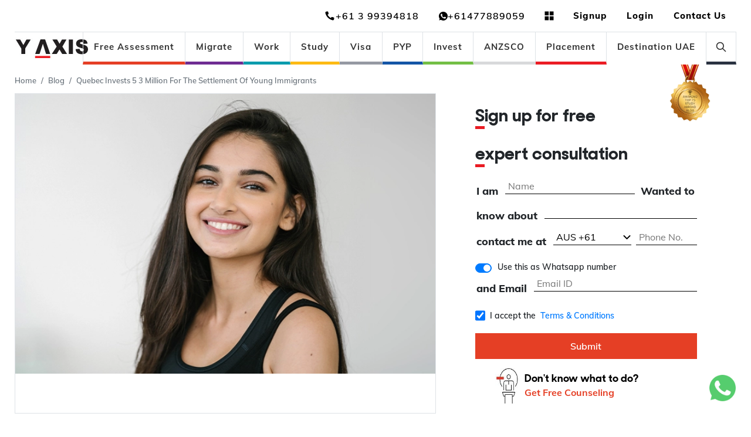

--- FILE ---
content_type: text/html; charset=utf-8
request_url: https://www.y-axis.com.au/blog/quebec-invests-5-3-million-for-the-settlement-of-young-immigrants/
body_size: 33850
content:
<!DOCTYPE html><html lang="en" class="light_theme"><head><meta charSet="utf-8"/><meta name="viewport" content="width=device-width"/><title>$5.3 million invested for settlement of immigrants in Quebec</title><meta name="description" content="$5.3 million for settlement of immigrants in Quebec is being invested. It will be used to boost French among immigrants who opted to migrate to Quebec."/><link rel="canonical" href="https://www.y-axis.com.au/blog/quebec-invests-5-3-million-for-the-settlement-of-young-immigrants/"/><meta name="keywords" content="Immigrants in Quebec"/><meta property="og:locale" content="en_US"/><meta property="og:type" content="website"/><meta property="og:title"/><meta property="og:description"/><meta property="og:url"/><meta property="og:site_name"/><meta property="article:modified_time"/><meta property="og:image"/><meta property="og:image:width"/><meta property="og:image:height"/><meta property="og:image:type"/><meta name="twitter:card"/><meta name="twitter:image"/><meta name="twitter:label1"/><meta name="twitter:data1"/><link rel="alternate" type="application/rss+xml" href="http://feeds.feedburner.com/y-axis/DwVd" media="print"/><script type="application/ld+json" class="saswp-schema-markup-output"></script><script type="" class=""></script><link rel="alternate" hrefLang="en" href="https://www.y-axis.com.au/blog/quebec-invests-5-3-million-for-the-settlement-of-young-immigrants/"/><link rel="alternate" hrefLang="ar" href="https://ar.y-axis.com.au/blog/quebec-invests-5-3-million-for-the-settlement-of-young-immigrants/"/><link rel="alternate" hrefLang="zh-cn" href="https://zh-cn.y-axis.com.au/blog/quebec-invests-5-3-million-for-the-settlement-of-young-immigrants/"/><link rel="alternate" hrefLang="fr" href="https://fr.y-axis.com.au/blog/quebec-invests-5-3-million-for-the-settlement-of-young-immigrants/"/><link rel="alternate" hrefLang="de" href="https://de.y-axis.com.au/blog/quebec-invests-5-3-million-for-the-settlement-of-young-immigrants/"/><link rel="alternate" hrefLang="ko" href="https://ko.y-axis.com.au/blog/quebec-invests-5-3-million-for-the-settlement-of-young-immigrants/"/><link rel="alternate" hrefLang="uk" href="https://uk.y-axis.com.au/blog/quebec-invests-5-3-million-for-the-settlement-of-young-immigrants/"/><link rel="alternate" hrefLang="cs" href="https://cs.y-axis.com.au/blog/quebec-invests-5-3-million-for-the-settlement-of-young-immigrants/"/><link rel="alternate" hrefLang="hr" href="https://hr.y-axis.com.au/blog/quebec-invests-5-3-million-for-the-settlement-of-young-immigrants/"/><link rel="alternate" hrefLang="da" href="https://da.y-axis.com.au/blog/quebec-invests-5-3-million-for-the-settlement-of-young-immigrants/"/><link rel="alternate" hrefLang="nl" href="https://nl.y-axis.com.au/blog/quebec-invests-5-3-million-for-the-settlement-of-young-immigrants/"/><link rel="alternate" hrefLang="fi" href="https://fi.y-axis.com.au/blog/quebec-invests-5-3-million-for-the-settlement-of-young-immigrants/"/><link rel="alternate" hrefLang="it" href="https://it.y-axis.com.au/blog/quebec-invests-5-3-million-for-the-settlement-of-young-immigrants/"/><link rel="alternate" hrefLang="ja" href="https://ja.y-axis.com.au/blog/quebec-invests-5-3-million-for-the-settlement-of-young-immigrants/"/><link rel="alternate" hrefLang="no" href="https://no.y-axis.com.au/blog/quebec-invests-5-3-million-for-the-settlement-of-young-immigrants/"/><link rel="alternate" hrefLang="pt" href="https://pt.y-axis.com.au/blog/quebec-invests-5-3-million-for-the-settlement-of-young-immigrants/"/><link rel="alternate" hrefLang="ru" href="https://ru.y-axis.com.au/blog/quebec-invests-5-3-million-for-the-settlement-of-young-immigrants/"/><link rel="alternate" hrefLang="ro" href="https://ro.y-axis.com.au/blog/quebec-invests-5-3-million-for-the-settlement-of-young-immigrants/"/><link rel="alternate" hrefLang="es" href="https://es.y-axis.com.au/blog/quebec-invests-5-3-million-for-the-settlement-of-young-immigrants/"/><link rel="alternate" hrefLang="sv" href="https://sv.y-axis.com.au/blog/quebec-invests-5-3-million-for-the-settlement-of-young-immigrants/"/><link rel="alternate" hrefLang="th" href="https://th.y-axis.com.au/blog/quebec-invests-5-3-million-for-the-settlement-of-young-immigrants/"/><link rel="alternate" hrefLang="tr" href="https://tr.y-axis.com.au/blog/quebec-invests-5-3-million-for-the-settlement-of-young-immigrants/"/><script src="https://cdn.onesignal.com/sdks/OneSignalSDK.js"></script><link rel="preload" as="image" href="https://www.y-axis.com.au/assets/cms/2024-09/Award.webp?VersionId=xIxgDi2Hv9r9if2QNLYkFO7z4TIIkqHU"/><link rel="preload" as="image" href="https://www.y-axis.com.au/assets/cms/2023-07/why-choose-study-3.webp?VersionId=Eka3nAgwsHIj9qSLGRwUo6lADSndCNGb"/><meta name="next-head-count" content="49"/><meta charSet="utf-8"/><meta http-equiv="X-UA-Compatible" content="IE=edge"/><meta name="viewport" content="width=device-width, initial-scale=1.0, maximum-scale=3.0"/><meta name="theme-color" content="#212121"/><link rel="shortcut icon" href="https://www.y-axis.com.au/assets/icons/favicon.png"/><link rel="icon" type="image/png" href="https://www.y-axis.com.au/assets/icons/favicon.png"/><meta name="mobile-web-app-capable" content="yes"/><meta name="apple-mobile-web-app-capable" content="yes"/><meta name="robots" content="index, follow, max-image-preview:large, max-snippet:-1, max-video-preview:-1"/><link rel="apple-touch-icon" href="https://www.y-axis.com.au/assets/icons/favicon.png"/><meta property="og:type" content="website"/><link rel="manifest" href="/manifest.json" type="application/manifest+json"/><script type="application/ld+json">
{
"@context": "http://schema.org",
"@id": "https://www.y-axis.com.au",
"@type": "Corporation",
"name": "Y-Axis Immigration & Visa Consultant ",
"legalName" : "Y-Axis Immigration and Education Services Pty Limited",
"brand" : "Y-Axis",
"alternateName" : "Y Axis Australia",  
"url": "https://www.y-axis.com.au",
"logo": "https://www.y-axis.com.au/assets/cms/2023-05/logo.jpg",
"description": "Y-Axis is Australia’s No.1 Immigration & Visa Consultant and presumably the world’s largest B2C immigration firm. Established in 1999, our 35+ company owned and managed offices across India, Dubai,London, Partner Offices in Melbourne and 1100+ employees have served over 100,000 happy customers.",
"address": {
"@type": "PostalAddress",
"streetAddress": "Level 2/390, Flinders St,",
"addressLocality": "Melbourne",
"addressRegion": "Victoria",
"postalCode": "3000",
"addressCountry": "Australia"
},
"sameAs": [ "https://www.facebook.com/yaxisaustralia/",
"https://twitter.com/Yaxisaustralia",
"https://www.instagram.com/yaxis_australia/",
"https://www.linkedin.com/company/y-axis-australia-pty-ltd/",
"https://g.page/r/CQU-pjQt-jgkEAE?gm",
"https://in.pinterest.com/yaxisaustralia/"],
"contactPoint": [
{
"@type": "ContactPoint",
"telephone": "+61399394818",
"contactType": "customer service",
"areaServed": [ "AU" ],
"availableLanguage": [ "en" ]
}]
}</script><script type="application/ld+json">[{"@context":"https://schema.org/","@graph":[{"@context":"https://schema.org/","@type":"SiteNavigationElement","@id":"https://www.y-axis.com.au#Main Menu","name":"Home","url":"https://www.y-axis.com.au"},{"@context":"https://schema.org/","@type":"SiteNavigationElement","@id":"https://www.y-axis.com.au#Main Menu","name":"Australia","url":"https://www.y-axis.com.au/migrate/australia/"}]}]</script><script type="application/ld+json">{"@context":"https://schema.org/","@type":"WebSite","@id":"https://www.y-axis.com.au#website","headline":"Immigration and Visa Consultants | Y-Axis Australia","name":"Immigration and Visa Consultants | Y-Axis Australia","description":"Looking for an immigration agent to apply for a visa? Contact Y-Axis Immigration and Visa Consultants in Melbourne, Sydney and Brisbane in Australia","url":"https://www.y-axis.com.au","potentialAction":{"@type":"SearchAction","target":"https://www.y-axis.com.au?s={search_term_string}","query-input":"required name=search_term_string"}}</script><script type="application/ld+json">{ "@context":"http://schema.org",
"@type":"Product",
"name":"Y-Axis",
"aggregateRating":
{"@type":"AggregateRating",
"ratingValue":"4.8",
"reviewCount":"75000"
}
}
</script><script id="googleTagManager">(function(w,d,s,l,i){w[l]=w[l]||[];w[l].push({'gtm.start':
new Date().getTime(),event:'gtm.js'});var f=d.getElementsByTagName(s)[0],
j=d.createElement(s),dl=l!='dataLayer'?'&l='+l:'';j.async=true;j.src=
'https://www.googletagmanager.com/gtm.js?id='+i+dl;f.parentNode.insertBefore(j,f);
})(window,document,'script','dataLayer','GTM-TMTJLPM');</script><link rel="preload" href="/_next/static/css/8bface88e74f3a2a.css" as="style"/><link rel="stylesheet" href="/_next/static/css/8bface88e74f3a2a.css" data-n-g=""/><link rel="preload" href="/_next/static/css/abd8f98a57cda4f3.css" as="style"/><link rel="stylesheet" href="/_next/static/css/abd8f98a57cda4f3.css" data-n-p=""/><link rel="preload" href="/_next/static/css/b1a402e2e3f08f92.css" as="style"/><link rel="stylesheet" href="/_next/static/css/b1a402e2e3f08f92.css" data-n-p=""/><link rel="preload" href="/_next/static/css/abe918a0a8687865.css" as="style"/><link rel="stylesheet" href="/_next/static/css/abe918a0a8687865.css"/><noscript data-n-css=""></noscript><script defer="" nomodule="" src="/_next/static/chunks/polyfills-c67a75d1b6f99dc8.js"></script><script defer="" src="/_next/static/chunks/9334.e06ec03bbb3d061d.js"></script><script defer="" src="/_next/static/chunks/7984.bba30da394856cdd.js"></script><script defer="" src="/_next/static/chunks/354.f3c5ef5c4b8c32ff.js"></script><script defer="" src="/_next/static/chunks/8160.1e3728d2a36f9449.js"></script><script src="/_next/static/chunks/webpack-f5492c62a3263538.js" defer=""></script><script src="/_next/static/chunks/framework-3c2b2ea11736477d.js" defer=""></script><script src="/_next/static/chunks/main-50d442e768da642f.js" defer=""></script><script src="/_next/static/chunks/pages/_app-74ba8d8c2c36ae80.js" defer=""></script><script src="/_next/static/chunks/7324-1982d13218e1237c.js" defer=""></script><script src="/_next/static/chunks/7131-0a05730d6535e463.js" defer=""></script><script src="/_next/static/chunks/8258-44bacc796e34fe37.js" defer=""></script><script src="/_next/static/chunks/1481-7ba830e9468846fd.js" defer=""></script><script src="/_next/static/chunks/2782-7032b9f1828dd670.js" defer=""></script><script src="/_next/static/chunks/137-3b8bb7622a2a4d27.js" defer=""></script><script src="/_next/static/chunks/6754-96d1206e44a33f47.js" defer=""></script><script src="/_next/static/chunks/pages/blog/%5Bslug%5D-bb07e19538ae6bd8.js" defer=""></script><script src="/_next/static/ex3KF8dZRoEnCZt9vxg3i/_buildManifest.js" defer=""></script><script src="/_next/static/ex3KF8dZRoEnCZt9vxg3i/_ssgManifest.js" defer=""></script></head><body><noscript><iframe src="https://www.googletagmanager.com/ns.html?id=GTM-TMTJLPM" height="0" width="0" style="display:none;visibility:hidden"></iframe></noscript><div id="__next"><header class="header_header__9sxDG"><div class="container-fluid global_customContainerFluid__Rxg5f header_headerContainer__H7eE6 undefined "><div class="row border-bottom m-0 pb-0"><div class="p-0 col-md-12 col-xl-12"><nav class="d-flex justify-content-end align-items-center"><div class="header_navWrapper__JN9UU header_navLinkWrapper__pVqEZ  "><ul class="p-0 m-0 d-flex align-items-center"><li class="header_navLinkphone___Iy9Z"><a href="tel:+61399394818"><button class="btn header_contactInfo__1WklZ header_buttonStyleNone__5KVSk"><div class="d-inline-flex"><span style="box-sizing:border-box;display:inline-block;overflow:hidden;width:initial;height:initial;background:none;opacity:1;border:0;margin:0;padding:0;position:relative;max-width:100%"><span style="box-sizing:border-box;display:block;width:initial;height:initial;background:none;opacity:1;border:0;margin:0;padding:0;max-width:100%"><img style="display:block;max-width:100%;width:initial;height:initial;background:none;opacity:1;border:0;margin:0;padding:0" alt="" aria-hidden="true" src="data:image/svg+xml,%3csvg%20xmlns=%27http://www.w3.org/2000/svg%27%20version=%271.1%27%20width=%2720%27%20height=%2720%27/%3e"/></span><img alt="telephone" src="[data-uri]" decoding="async" data-nimg="intrinsic" class="undefined" style="position:absolute;top:0;left:0;bottom:0;right:0;box-sizing:border-box;padding:0;border:none;margin:auto;display:block;width:0;height:0;min-width:100%;max-width:100%;min-height:100%;max-height:100%"/><noscript><img alt="telephone" src="https://www.y-axis.com.au/assets/icons/telephone.svg" decoding="async" data-nimg="intrinsic" style="position:absolute;top:0;left:0;bottom:0;right:0;box-sizing:border-box;padding:0;border:none;margin:auto;display:block;width:0;height:0;min-width:100%;max-width:100%;min-height:100%;max-height:100%" class="undefined" loading="lazy"/></noscript></span></div><span>+61 3 99394818</span></button></a></li><li class="header_navLinkphone___Iy9Z"><a href="https://api.whatsapp.com/send/?phone=61477889059" target="_blank"><button class="btn header_contactInfo__1WklZ header_buttonStyleNone__5KVSk" href="https://api.whatsapp.com/send/?phone=61477889059" target="_blank"><div class="d-inline-flex"><span style="box-sizing:border-box;display:inline-block;overflow:hidden;width:initial;height:initial;background:none;opacity:1;border:0;margin:0;padding:0;position:relative;max-width:100%"><span style="box-sizing:border-box;display:block;width:initial;height:initial;background:none;opacity:1;border:0;margin:0;padding:0;max-width:100%"><img style="display:block;max-width:100%;width:initial;height:initial;background:none;opacity:1;border:0;margin:0;padding:0" alt="" aria-hidden="true" src="data:image/svg+xml,%3csvg%20xmlns=%27http://www.w3.org/2000/svg%27%20version=%271.1%27%20width=%2715%27%20height=%2715%27/%3e"/></span><img alt="whatsapp" src="[data-uri]" decoding="async" data-nimg="intrinsic" class="undefined" style="position:absolute;top:0;left:0;bottom:0;right:0;box-sizing:border-box;padding:0;border:none;margin:auto;display:block;width:0;height:0;min-width:100%;max-width:100%;min-height:100%;max-height:100%"/><noscript><img alt="whatsapp" src="https://www.y-axis.com.au/assets/icons/whatsapp.svg" decoding="async" data-nimg="intrinsic" style="position:absolute;top:0;left:0;bottom:0;right:0;box-sizing:border-box;padding:0;border:none;margin:auto;display:block;width:0;height:0;min-width:100%;max-width:100%;min-height:100%;max-height:100%" class="undefined" loading="lazy"/></noscript></span></div><span>+61477889059</span></button></a></li><li class="header_toggleButtonCustom___wH7a "><button class="btn header_navLink__m3Bdb header_notificationNav__WiepF  header_buttonStyleNone__5KVSk d-inline-flex px-3"><div class="d-inline-flex justify-content-center align-items-center"><span style="box-sizing:border-box;display:inline-block;overflow:hidden;width:initial;height:initial;background:none;opacity:1;border:0;margin:0;padding:0;position:relative;max-width:100%"><span style="box-sizing:border-box;display:block;width:initial;height:initial;background:none;opacity:1;border:0;margin:0;padding:0;max-width:100%"><img style="display:block;max-width:100%;width:initial;height:initial;background:none;opacity:1;border:0;margin:0;padding:0" alt="" aria-hidden="true" src="data:image/svg+xml,%3csvg%20xmlns=%27http://www.w3.org/2000/svg%27%20version=%271.1%27%20width=%2720%27%20height=%2720%27/%3e"/></span><img alt="grid" src="[data-uri]" decoding="async" data-nimg="intrinsic" class="undefined" style="position:absolute;top:0;left:0;bottom:0;right:0;box-sizing:border-box;padding:0;border:none;margin:auto;display:block;width:0;height:0;min-width:100%;max-width:100%;min-height:100%;max-height:100%"/><noscript><img alt="grid" src="https://www.y-axis.com.au/assets/icons/grid.svg" decoding="async" data-nimg="intrinsic" style="position:absolute;top:0;left:0;bottom:0;right:0;box-sizing:border-box;padding:0;border:none;margin:auto;display:block;width:0;height:0;min-width:100%;max-width:100%;min-height:100%;max-height:100%" class="undefined" loading="lazy"/></noscript></span></div></button><div class="row global_widgetDropdown__ZX0vI shadow m-0"><div class="col col-md-4"><div class="pt-2 mt-2"><div class="  btn-primary-container undefined amp_text_decoration"><a role="button" class="amp_underline btn-primary undefined  global_widgetStyle__y7Jo0   undefined undefined undefined  amp_align_item_center align-item-center"><div class="global_nextImageWrapper__74hyw undefined undefined undefined"><span style="box-sizing:border-box;display:block;overflow:hidden;width:initial;height:initial;background:none;opacity:1;border:0;margin:0;padding:0;position:absolute;top:0;left:0;bottom:0;right:0"><img alt="Y Jobs" title="Y Jobs" src="[data-uri]" decoding="async" data-nimg="fill" class="w-100 h-100" style="position:absolute;top:0;left:0;bottom:0;right:0;box-sizing:border-box;padding:0;border:none;margin:auto;display:block;width:0;height:0;min-width:100%;max-width:100%;min-height:100%;max-height:100%;background-size:cover;background-position:0% 0%;filter:blur(20px);background-image:url(&quot;https://www.y-axis.com.au/assets/icons/blur_image.webp&quot;)"/><noscript><img alt="Y Jobs" title="Y Jobs" src="https://www.y-axis.com.au/assets/cms/2023-05/Y-Jobs.png" decoding="async" data-nimg="fill" style="position:absolute;top:0;left:0;bottom:0;right:0;box-sizing:border-box;padding:0;border:none;margin:auto;display:block;width:0;height:0;min-width:100%;max-width:100%;min-height:100%;max-height:100%" class="w-100 h-100" loading="lazy"/></noscript></span></div></a></div><h6>Y-Jobs</h6></div></div><div class="col col-md-4"><div class="pt-2 mt-2"><div class="  btn-primary-container undefined amp_text_decoration"><a role="button" class="amp_underline btn-primary undefined  global_widgetStyle__y7Jo0   undefined undefined undefined  amp_align_item_center align-item-center"><div class="global_nextImageWrapper__74hyw undefined undefined undefined"><span style="box-sizing:border-box;display:block;overflow:hidden;width:initial;height:initial;background:none;opacity:1;border:0;margin:0;padding:0;position:absolute;top:0;left:0;bottom:0;right:0"><img alt="Y- Axis Opportunities" title="Y- Axis Opportunities" src="[data-uri]" decoding="async" data-nimg="fill" class="w-100 h-100" style="position:absolute;top:0;left:0;bottom:0;right:0;box-sizing:border-box;padding:0;border:none;margin:auto;display:block;width:0;height:0;min-width:100%;max-width:100%;min-height:100%;max-height:100%;background-size:cover;background-position:0% 0%;filter:blur(20px);background-image:url(&quot;https://www.y-axis.com.au/assets/icons/blur_image.webp&quot;)"/><noscript><img alt="Y- Axis Opportunities" title="Y- Axis Opportunities" src="https://www.y-axis.com.au/assets/cms/2023-05/Y-Axis%20Opportunities.png" decoding="async" data-nimg="fill" style="position:absolute;top:0;left:0;bottom:0;right:0;box-sizing:border-box;padding:0;border:none;margin:auto;display:block;width:0;height:0;min-width:100%;max-width:100%;min-height:100%;max-height:100%" class="w-100 h-100" loading="lazy"/></noscript></span></div></a></div><h6>Y-Opp</h6></div></div><div class="col col-md-4"><div class="pt-2 mt-2"><div class="  btn-primary-container undefined amp_text_decoration"><a role="button" class="amp_underline btn-primary undefined  global_widgetStyle__y7Jo0   undefined undefined undefined  amp_align_item_center align-item-center"><div class="global_nextImageWrapper__74hyw undefined undefined undefined"><span style="box-sizing:border-box;display:block;overflow:hidden;width:initial;height:initial;background:none;opacity:1;border:0;margin:0;padding:0;position:absolute;top:0;left:0;bottom:0;right:0"><img alt="Y-Store" title="Y-Store" src="[data-uri]" decoding="async" data-nimg="fill" class="w-100 h-100" style="position:absolute;top:0;left:0;bottom:0;right:0;box-sizing:border-box;padding:0;border:none;margin:auto;display:block;width:0;height:0;min-width:100%;max-width:100%;min-height:100%;max-height:100%;background-size:cover;background-position:0% 0%;filter:blur(20px);background-image:url(&quot;https://www.y-axis.com.au/assets/icons/blur_image.webp&quot;)"/><noscript><img alt="Y-Store" title="Y-Store" src="https://www.y-axis.com.au/assets/cms/2023-05/Y-Store.png" decoding="async" data-nimg="fill" style="position:absolute;top:0;left:0;bottom:0;right:0;box-sizing:border-box;padding:0;border:none;margin:auto;display:block;width:0;height:0;min-width:100%;max-width:100%;min-height:100%;max-height:100%" class="w-100 h-100" loading="lazy"/></noscript></span></div></a></div><h6>Y-Store</h6></div></div></div></li><li><a href="#" class="header_navLinkpopup__LBT0c" role="button">Signup</a></li><li><a href="#" class="header_navLinkpopup__LBT0c" role="button">Login</a></li><li><a href="/contactus/" class="header_navLinkpopup__LBT0c">Contact Us</a></li></ul></div></nav></div></div><div class="global_desktopView__KsEbL"><div class="pb-0 d-flex align-items-center row"><div class="col-md-2 col-xl-2"><a href="/" class="header_logo__qUfM5"><div class="global_nextImageWrapper__74hyw undefined undefined undefined"><span style="box-sizing:border-box;display:block;overflow:hidden;width:initial;height:initial;background:none;opacity:1;border:0;margin:0;padding:0;position:absolute;top:0;left:0;bottom:0;right:0"><img alt="Y-Axis Icon" title="Y-axis Logo" src="[data-uri]" decoding="async" data-nimg="fill" class="w-100 h-100" style="position:absolute;top:0;left:0;bottom:0;right:0;box-sizing:border-box;padding:0;border:none;margin:auto;display:block;width:0;height:0;min-width:100%;max-width:100%;min-height:100%;max-height:100%;background-size:cover;background-position:0% 0%;filter:blur(20px);background-image:url(&quot;https://www.y-axis.com.au/assets/icons/blur_image.webp&quot;)"/><noscript><img alt="Y-Axis Icon" title="Y-axis Logo" src="https://www.y-axis.com.au/assets/cms/2023-05/logo.jpg" decoding="async" data-nimg="fill" style="position:absolute;top:0;left:0;bottom:0;right:0;box-sizing:border-box;padding:0;border:none;margin:auto;display:block;width:0;height:0;min-width:100%;max-width:100%;min-height:100%;max-height:100%" class="w-100 h-100" loading="lazy"/></noscript></span></div><span></span></a></div><div class="col-md-10 col-xl-10"><nav class="d-flex justify-content-end align-items-center"><button class="btn header_navHamburger___elQQ false"><span></span></button><div class="header_navWrapper__JN9UU 
               header_navLinkWrapper__pVqEZ "><ul class="p-0 m-0 d-flex"><li class="header_navLi__4hsDm header_navLinkCustom__irt_Z "><a href="/eligibility/" class="header_navLink__m3Bdb">Free Assessment</a></li><li class="header_navLi__4hsDm header_navLinkCustom__irt_Z "><a href="/migrate/" class="header_navLink__m3Bdb">Migrate</a></li><li class="header_navLi__4hsDm header_navLinkCustom__irt_Z "><a href="/visa/work/" class="header_navLink__m3Bdb">Work</a></li><li class="header_navLi__4hsDm header_navLinkCustom__irt_Z "><a href="/visa/study/" class="header_navLink__m3Bdb">Study</a></li><li class="header_navLi__4hsDm header_navLinkCustom__irt_Z "><a href="/visa/" class="header_navLink__m3Bdb">Visa</a></li><li class="header_navLi__4hsDm header_navLinkCustom__irt_Z "><a href="/visa/study/australia/professional-year-program/" class="header_navLink__m3Bdb">PYP</a></li><li class="header_navLi__4hsDm header_navLinkCustom__irt_Z "><a href="/visa/invest/" class="header_navLink__m3Bdb">Invest</a></li><li class="header_navLi__4hsDm header_navLinkCustom__irt_Z "><a href="/anzsco-search/" class="header_navLink__m3Bdb">ANZSCO</a></li><li class="header_navLi__4hsDm header_navLinkCustom__irt_Z "><a href="/placement/" class="header_navLink__m3Bdb">Placement</a></li><li class="header_navLi__4hsDm header_navLinkCustom__irt_Z "><a href="/destination-uae/" class="header_navLink__m3Bdb">Destination UAE</a></li><li class="header_navLi__4hsDm header_searchBox__yu4H_ header_navLinkCustom__irt_Z"><div class="position-relative h-100" data-headlessui-state=""><button class="navigationDropdown" type="button" aria-expanded="false" data-headlessui-state=""><div class="d-inline-flex"><span style="box-sizing:border-box;display:inline-block;overflow:hidden;width:initial;height:initial;background:none;opacity:1;border:0;margin:0;padding:0;position:relative;max-width:100%"><span style="box-sizing:border-box;display:block;width:initial;height:initial;background:none;opacity:1;border:0;margin:0;padding:0;max-width:100%"><img style="display:block;max-width:100%;width:initial;height:initial;background:none;opacity:1;border:0;margin:0;padding:0" alt="" aria-hidden="true" src="data:image/svg+xml,%3csvg%20xmlns=%27http://www.w3.org/2000/svg%27%20version=%271.1%27%20width=%2720%27%20height=%2720%27/%3e"/></span><img alt="search" src="[data-uri]" decoding="async" data-nimg="intrinsic" class="undefined" style="position:absolute;top:0;left:0;bottom:0;right:0;box-sizing:border-box;padding:0;border:none;margin:auto;display:block;width:0;height:0;min-width:100%;max-width:100%;min-height:100%;max-height:100%"/><noscript><img alt="search" src="https://www.y-axis.com.au/assets/icons/search.svg" decoding="async" data-nimg="intrinsic" style="position:absolute;top:0;left:0;bottom:0;right:0;box-sizing:border-box;padding:0;border:none;margin:auto;display:block;width:0;height:0;min-width:100%;max-width:100%;min-height:100%;max-height:100%" class="undefined" loading="lazy"/></noscript></span></div></button></div><div hidden="" style="position:fixed;top:1px;left:1px;width:1px;height:0;padding:0;margin:-1px;overflow:hidden;clip:rect(0, 0, 0, 0);white-space:nowrap;border-width:0;display:none"></div></li></ul></div></nav></div></div></div><div class="global_tabView__lCo9U"><div class="row"><div class="col"><nav class="d-flex justify-content-end align-items-center"><button class="btn header_navHamburger___elQQ "><span></span></button><div class="header_navWrapper__JN9UU header_navLinkWrapper__pVqEZ "></div></nav></div><div class="col"><div class="header_logo__qUfM5 mt-2"><div class="global_nextImageWrapper__74hyw undefined undefined undefined"><span style="box-sizing:border-box;display:block;overflow:hidden;width:initial;height:initial;background:none;opacity:1;border:0;margin:0;padding:0;position:absolute;top:0;left:0;bottom:0;right:0"><img alt="Y-Axis Icon" title="Y-Axis" src="[data-uri]" decoding="async" data-nimg="fill" class="undefined" style="position:absolute;top:0;left:0;bottom:0;right:0;box-sizing:border-box;padding:0;border:none;margin:auto;display:block;width:0;height:0;min-width:100%;max-width:100%;min-height:100%;max-height:100%;background-size:cover;background-position:0% 0%;filter:blur(20px);background-image:url(&quot;https://www.y-axis.com.au/assets/icons/blur_image.webp&quot;)"/><noscript><img alt="Y-Axis Icon" title="Y-Axis" src="https://www.y-axis.com.au/assets/cms/2023-05/logo.jpg" decoding="async" data-nimg="fill" style="position:absolute;top:0;left:0;bottom:0;right:0;box-sizing:border-box;padding:0;border:none;margin:auto;display:block;width:0;height:0;min-width:100%;max-width:100%;min-height:100%;max-height:100%" class="undefined" loading="lazy"/></noscript></span></div></div></div></div></div></div></header><section><div class="global_headerMarginTop__j_eF2 mb-5 pt-1 "><div class="container-fluid global_customContainerFluid__Rxg5f position-relative"><div class="d-flex flex-row justify-content-between"><div class="undefined breadCrum_padding_top"><ol class="breadcrumb amp_padding-0"><li class="breadcrum_item breadcrumb-item"><a href="/">Home</a></li></ol></div><div class="global_blogMedales__0HLeK text-right"><div class="global_nextImageWrapper__74hyw undefined undefined undefined"><span style="box-sizing:border-box;display:block;overflow:hidden;width:initial;height:initial;background:none;opacity:1;border:0;margin:0;padding:0;position:absolute;top:0;left:0;bottom:0;right:0"><img alt="Award" title="" src="https://www.y-axis.com.au/assets/cms/2024-09/Award.webp?VersionId=xIxgDi2Hv9r9if2QNLYkFO7z4TIIkqHU" decoding="async" data-nimg="fill" class="w-50 h-50 " style="position:absolute;top:0;left:0;bottom:0;right:0;box-sizing:border-box;padding:0;border:none;margin:auto;display:block;width:0;height:0;min-width:100%;max-width:100%;min-height:100%;max-height:100%;background-size:cover;background-position:0% 0%;filter:blur(20px);background-image:url(&quot;https://www.y-axis.com.au/assets/icons/blur_image.webp&quot;)"/><noscript><img alt="Award" title="" src="https://www.y-axis.com.au/assets/cms/2024-09/Award.webp?VersionId=xIxgDi2Hv9r9if2QNLYkFO7z4TIIkqHU" decoding="async" data-nimg="fill" style="position:absolute;top:0;left:0;bottom:0;right:0;box-sizing:border-box;padding:0;border:none;margin:auto;display:block;width:0;height:0;min-width:100%;max-width:100%;min-height:100%;max-height:100%" class="w-50 h-50 "/></noscript></span></div></div></div><div class="row blogBanner_parent__eXLRy amp_border amp_gride_col m-0 "><div class="col-lg-7 d-flex justify-content-center position-relative border p-0"><div class="blogBanner_bannerImgStyle__DST_2 undefined  h-100 amp_image_padding leftAmpimageBox ampBridgeCenter amp_position_relative"><div class="global_nextImageWrapper__74hyw undefined undefined undefined"><span style="box-sizing:border-box;display:block;overflow:hidden;width:initial;height:initial;background:none;opacity:1;border:0;margin:0;padding:0;position:absolute;top:0;left:0;bottom:0;right:0"><img title="Quebec invests $5.3 million for the settlement of young immigrants" src="https://www.y-axis.com.au/assets/cms/2023-07/why-choose-study-3.webp?VersionId=Eka3nAgwsHIj9qSLGRwUo6lADSndCNGb" decoding="async" data-nimg="fill" class="w-100 h-auto" style="position:absolute;top:0;left:0;bottom:0;right:0;box-sizing:border-box;padding:0;border:none;margin:auto;display:block;width:0;height:0;min-width:100%;max-width:100%;min-height:100%;max-height:100%;background-size:cover;background-position:0% 0%;filter:blur(20px);background-image:url(&quot;https://www.y-axis.com.au/assets/icons/blur_image.webp&quot;)"/><noscript><img title="Quebec invests $5.3 million for the settlement of young immigrants" src="https://www.y-axis.com.au/assets/cms/2023-07/why-choose-study-3.webp?VersionId=Eka3nAgwsHIj9qSLGRwUo6lADSndCNGb" decoding="async" data-nimg="fill" style="position:absolute;top:0;left:0;bottom:0;right:0;box-sizing:border-box;padding:0;border:none;margin:auto;display:block;width:0;height:0;min-width:100%;max-width:100%;min-height:100%;max-height:100%" class="w-100 h-auto"/></noscript></span></div></div></div><div class="col-lg-5 col-md-12 amp_p-3"><div class="text-right"></div><div class="p-1 mt-2"><form class="Inputcoaching_regForm__1NA9e"><div class="px-lg-4"><div class="undefined"><h3 class="Inputcoaching_mediumTitle__j0HDT px-0 px-lg-4 ampmainSubHeadding">Sign up for free</h3><h3 class="Inputcoaching_mediumTitle__j0HDT mt-1 px-0 px-lg-4 text-nowrap mb-0 ampmainSubHeadding">expert consultation</h3><div class="Inputcoaching_coachInputParent__ollaq align-items-center px-0 px-lg-4 mt-1 "><div class="Inputcoaching_formGroup__yDTOk"><label>I am</label><input name="fullName" type="text" class="Inputcoaching_coachInputWrapper__f1TVG mx-2 w-100" placeholder="Name"/><label>Wanted to</label></div><div class="Inputcoaching_formGroup__yDTOk"><label class="mr-sm-2">know about</label><input class="Inputcoaching_coachInputWrapper__f1TVG w-100  mt-2 mt-sm-0" type="text" name="knowAbout"/></div><div class="Inputcoaching_formGroup__yDTOk Inputcoaching_flexPhoneNumberInput__xDn5L form-group flex-column flex-sm-row align-items-sm-center  align-items-flex-start  undefined"><label class="mt-3 mr-sm-2 "> contact me at</label><div class="d-flex flex-row align-items-center w-100 "><div class="Inputcoaching_minWidthForCountryCode__yqFFT d-flex align-items-center position-relative pointerStyle"><select class="Inputcoaching_coachInputWrapper__f1TVG Inputcoaching_countryCodeStyle__PhXQw w-50 mt-2  mt-sm-0 global_customSelectTextColor__jKPE2 z-1 w-100 bg-transparent pointerStyle" name="callingCode"><option selected="">AUS +61</option></select><div class="d-inline-flex align-items-center justify-content-center global_customSelectIcon__7COhT undefined pointerStyle"><span style="box-sizing:border-box;display:inline-block;overflow:hidden;width:initial;height:initial;background:none;opacity:1;border:0;margin:0;padding:0;position:relative;max-width:100%"><span style="box-sizing:border-box;display:block;width:initial;height:initial;background:none;opacity:1;border:0;margin:0;padding:0;max-width:100%"><img style="display:block;max-width:100%;width:initial;height:initial;background:none;opacity:1;border:0;margin:0;padding:0" alt="" aria-hidden="true" src="data:image/svg+xml,%3csvg%20xmlns=%27http://www.w3.org/2000/svg%27%20version=%271.1%27%20width=%2715%27%20height=%2715%27/%3e"/></span><img alt="Down Arrow" src="[data-uri]" decoding="async" data-nimg="intrinsic" class="undefined" style="position:absolute;top:0;left:0;bottom:0;right:0;box-sizing:border-box;padding:0;border:none;margin:auto;display:block;width:0;height:0;min-width:100%;max-width:100%;min-height:100%;max-height:100%"/><noscript><img alt="Down Arrow" src="https://www.y-axis.com.au/assets/icons/down-arrow.svg" decoding="async" data-nimg="intrinsic" style="position:absolute;top:0;left:0;bottom:0;right:0;box-sizing:border-box;padding:0;border:none;margin:auto;display:block;width:0;height:0;min-width:100%;max-width:100%;min-height:100%;max-height:100%" class="undefined" loading="lazy"/></noscript></span></div></div><input class="Inputcoaching_coachInputWrapper__f1TVG w-100 ml-sm-2 mt-2 mt-sm-0 p-0" name="contactNumber" placeholder="Phone No."/></div></div><div class="form_switch_button"><div class="custom-control custom-switch custom-switch-sm mt-4"><input type="checkbox" class="custom-control-input" id="customSwitch1" checked=""/><label class="custom-control-label" for="customSwitch1" name="Use this as Whatsapp number">Use this as Whatsapp number</label></div></div><div class="Inputcoaching_formGroup__yDTOk mt-0"><label class="mr-sm-2">and Email</label><input class="Inputcoaching_coachInputWrapper__f1TVG w-100  mt-2 mt-sm-0" name="email" placeholder="Email ID"/></div></div></div><div class="col col-sm-12 d-flex justify-content-center mt-3 "></div><div class="d-flex align-items-center mt-2 mx-lg-4"><div class="newsignup_checkBoxParent__NotcP"><input name="termsAndConditions" type="checkbox" class="mt-1 undefined" checked=""/></div><div class="global_formCheckbox__Oh__u"><p class=" mb-0 ml-2">I accept the<!-- --> <a href="/terms-conditions/"><span class="ml-1">Terms &amp; Conditions</span></a></p></div></div><div class="d-flex justify-content-center align-item-center mt-3 mb-3"><button class="global_redBtn__H3mOh btn w-100 mx-0 mx-lg-4">Submit</button></div><div class="row undefined"><div class="col-sm-12 col-xs-12"><div class=" Inputcoaching_bottomIcon__ssm1o d-flex px-0 px-lg-5 position-relative  justify-content-start"><div class="Inputcoaching_imgBox__YtAKp ampFotterIcon amp_mr-1"> <div class="global_nextImageWrapper__74hyw undefined undefined undefined"><span style="box-sizing:border-box;display:block;overflow:hidden;width:initial;height:initial;background:none;opacity:1;border:0;margin:0;padding:0;position:absolute;top:0;left:0;bottom:0;right:0"><img alt="Online Services" title="Visa Online Services" src="[data-uri]" decoding="async" data-nimg="fill" class="w-100 h-auto" style="position:absolute;top:0;left:0;bottom:0;right:0;box-sizing:border-box;padding:0;border:none;margin:auto;display:block;width:0;height:0;min-width:100%;max-width:100%;min-height:100%;max-height:100%;background-size:cover;background-position:0% 0%;filter:blur(20px);background-image:url(&quot;https://www.y-axis.com.au/assets/icons/blur_image.webp&quot;)"/><noscript><img alt="Online Services" title="Visa Online Services" src="https://www.y-axis.com.au/assets/cms/2024-09/Online-Services.jpg?VersionId=Rs7DzXf2XPjkV2bmr1sfBosZFMBD.vZp" decoding="async" data-nimg="fill" style="position:absolute;top:0;left:0;bottom:0;right:0;box-sizing:border-box;padding:0;border:none;margin:auto;display:block;width:0;height:0;min-width:100%;max-width:100%;min-height:100%;max-height:100%" class="w-100 h-auto" loading="lazy"/></noscript></span></div></div><div class=" Inputcoaching_globalText__8kXwa Inputcoaching_globalBottomText__hHKlN mt-1 amp_mt_1"><h6 class=" Inputcoaching_normalText__4XGDK mainpara1 mb-0 amp_mb-0 amp_mt-0"> Don&#x27;t know what to do?</h6><span class=" global_dangerText__KEO_c Inputcoaching_redText__WXYWc amp_mainpara amp_text_red"><p> Get Free Counseling</p></span></div></div></div></div></div></form></div></div></div><div class="row"><div class="col col-xl-8 col-md-12"><div class="blogAgenda_parentDiv__8RmKS  mt-5"><p class="global_paragraph__WR42Y">Posted on<!-- --> <!-- -->March 07 2023<!-- --> </p><h1 class="pt-2 pb-2">Quebec invests $5.3 million for the settlement of young immigrants</h1><div class="blogAgenda_content__5PkfD mb-4 pb-4 border-bottom d-flex align-items-center flex-column flex-md-row"><div class="d-flex"><div class="blogAgenda_userImg__mcQeN "><div class="global_nextImageWrapper__74hyw undefined undefined undefined"><span style="box-sizing:border-box;display:block;overflow:hidden;width:initial;height:initial;background:none;opacity:1;border:0;margin:0;padding:0;position:absolute;top:0;left:0;bottom:0;right:0"><img alt="profile-image" title="" src="[data-uri]" decoding="async" data-nimg="fill" class=" w-100 h-auto" style="position:absolute;top:0;left:0;bottom:0;right:0;box-sizing:border-box;padding:0;border:none;margin:auto;display:block;width:0;height:0;min-width:100%;max-width:100%;min-height:100%;max-height:100%;background-size:cover;background-position:0% 0%;filter:blur(20px);background-image:url(&quot;https://www.y-axis.com.au/assets/icons/blur_image.webp&quot;)"/><noscript><img alt="profile-image" title="" src="https://www.y-axis.com/assets/cms/2025-07/author-profile-pic.webp" decoding="async" data-nimg="fill" style="position:absolute;top:0;left:0;bottom:0;right:0;box-sizing:border-box;padding:0;border:none;margin:auto;display:block;width:0;height:0;min-width:100%;max-width:100%;min-height:100%;max-height:100%" class=" w-100 h-auto" loading="lazy"/></noscript></span></div></div><div class=" global_blogAgendaBox__bJn9k ml-3"><div class="d-flex flex-column"><h5 class="d-flex align-items-center" role="button">By  <div class=" btn-primary-container undefined"><a class="amp_underline btn-primary undefined undefined   undefined undefined undefined  amp_align_item_center align-item-center" href="/author/78884469-10d5-44ff-a124-2886ce708c6c-anshul-singhal" target="_self">Anshul Singhal</a></div>, <!-- -->Editor</h5><h6 class="text-muted mb-0">Updated <!-- -->September 24 2024</h6></div></div></div><div class="ml-lg-3 my-lg-0 my-2 mx-3"></div></div><div class="global_dangerouslySetData__R7wH3 global_dangerouslySetTable__LUVDZ text-justify"><h2 style="text-align: justify;">Highlights: Investment for immigrants in Quebec</h2>

<ul style="text-align: justify;">
	<li>Quebec is witnessing a significant number of international individuals coming to settle in the province.</li>
	<li>It is investing more than 5 million CAD to aid their settlement.</li>
	<li>The investment will be utilized to teach French and for other facilities.</li>
	<li>The 13 projects will be facilitated by non-profit organizations.</li>
	<li>Quebec invited over 68,600 international individuals in 2022.</li>
</ul>

<p style="text-align: justify;"><em>*Check your eligibility to Quebec through </em><a href="https://www.y-axis.com.au/eligibility/quebec/"><em>Quebec Immigration Points Calculator</em></a><em>.</em></p>

<p style="text-align: justify;">Abstract: Quebec invested over 5 million CAD in aiding the settlement of international individuals in its province.</p>

<p style="text-align: justify;">Quebec welcomes a substantial number of you international individuals every year. To make settlement in the province easier for them, it has announced an investment of 5.3 million CAD. The funds will help in boosting the settlement services.</p>

<p style="text-align: justify;">The investment will strengthen the links of foreign nationals with Quebec.</p>

<p style="text-align: justify;"><em>*Wish to </em><a href="https://www.y-axis.com.au/migrate/quebec/"><em>migrate to Quebec</em></a><em>? Y-Axis offers you the required guidance.</em></p>

<h3 style="text-align: justify;">How will the investment help immigrants in Quebec?</h3>

<p style="text-align: justify;">The funds are aimed at offering settlement services in the French language for foreign nationals from 14 to more than 30 years of age as part of PASI or Program to Accompany and Support Integration.</p>

<p style="text-align: justify;">The funds will support 13 projects, each facilitated by a different non-profit organization. It will offer settlement services in the four regions of Quebec, that is, the national capital region, Montréal, Lanaudière, and Montérégie.</p>

<p style="text-align: justify;">The projects undertaken are:</p>

<ul style="text-align: justify;">
	<li>Multidisciplinary artistic activities developed by international individuals.</li>
	<li>Opportunities to participate and learn about public life in a democratic system.</li>
	<li>Activities to address foreign nationals who feel excluded due to hearing impairments and boost communication with them.</li>
	<li>Establishment of a group for young professionals to participate in municipal activities and develop customized activities in the community.</li>
</ul>

<p style="text-align: justify;"><em>Read More…</em></p>

<p style="text-align: justify;"><a href="https://www.y-axis.com.au/blog/2nd-quebec-arrima-draw-of-2023-invited-1011-candidates/">2nd Quebec Arrima draw of 2023 invited 1,011 candidates</a></p>

<p style="text-align: justify;"><a href="https://www.y-axis.com.au/blog/canadian-province-quebec-is-desperate-for-immigrants-to-fill-in-jobs/">Canadian province Quebec is desperate for immigrants to fill in jobs</a></p>

<p style="text-align: justify;"><a href="https://www.y-axis.com.au/blog/quebec-to-offer-open-work-permits-to-immigration-candidates-with-quebec-selection-certificates/">Quebec to offer open work permits to immigration candidates with Quebec selection certificates</a></p>

<p style="text-align: justify;">Detailed information about the distribution of investment in Quebec is given in the table below:</p>

<table border="1" cellpadding="0" cellspacing="0" dir="ltr">
	<colgroup>
		<col width="303" />
		<col width="127" />
	</colgroup>
	<tbody>
		<tr>
			<td colspan="2" data-sheets-value="{"1":2,"2":"Investment for International Immigrants in Quebec"}" rowspan="1" style="text-align: center;"><strong>Investment for International Immigrants in Quebec</strong></td>
		</tr>
		<tr>
			<td data-sheets-value="{"1":2,"2":"City"}" style="text-align: center;"><strong>City</strong></td>
			<td data-sheets-value="{"1":2,"2":"Investment (in CAD)"}" style="text-align: center;"><strong>Investment (in CAD)</strong></td>
		</tr>
		<tr>
			<td data-sheets-value="{"1":2,"2":"National Capital Region of Quebec"}" style="text-align: center;">National Capital Region of Quebec</td>
			<td data-sheets-value="{"1":2,"2":"1.2 million"}" style="text-align: center;">1.2 million</td>
		</tr>
		<tr>
			<td data-sheets-value="{"1":2,"2":"Quebec City"}" style="text-align: center;">Quebec City</td>
			<td data-sheets-value="{"1":2,"2":"4,31,257"}" style="text-align: center;">4,31,257</td>
		</tr>
		<tr>
			<td data-sheets-value="{"1":2,"2":"Montérégie"}" style="text-align: center;">Montérégie</td>
			<td data-sheets-value="{"1":2,"2":"1.1 million"}" style="text-align: center;">1.1 million</td>
		</tr>
		<tr>
			<td data-sheets-value="{"1":2,"2":"Greater Montreal"}" style="text-align: center;">Greater Montreal</td>
			<td data-sheets-value="{"1":2,"2":"2.5 million"}" style="text-align: center;">2.5 million</td>
		</tr>
	</tbody>
</table>

<h3 style="text-align: justify;"> More number of foreign nationals coming to Quebec</h3>

<p style="text-align: justify;">The recent data by IRCC or Immigration, Refugees and Citizenship Canada shows that Quebec welcomed 68,685 international individuals in 2022. It welcomed 50,275 new foreign nationals in 2021.</p>

<p style="text-align: justify;">In the provincial-federal agreement, Quebec's proportion of new permanent residents is equal to the demographic figures in Canada.</p>

<p style="text-align: justify;">Quebec has 23% of Canada's population. The national immigration target of Canada is 465,000 new permanent residents, as stated in the <a href="https://www.y-axis.com.au/blog/canada-immigration-levels-plan-2023-2025-500000-immigrants-by-2025/">Immigration Levels Plan 2023-2025</a>.</p>

<p style="text-align: justify;">All the policies are being undertaken to boost the French language in Quebec.</p>

<p style="text-align: justify;"><em>*Want to migrate to Quebec? Contact Y-Axis, the leading Overseas Immigration Consultant of Australia.</em></p>

<p style="text-align: justify;"><em>If you found this news article helpful, you may want to read…</em></p>

<p style="text-align: justify;"><a href="https://www.y-axis.com.au/blog/canada-issued-550000-study-permits-in-2022-apply-for-2023-intake-now/">Canada issued 550,000 study permits in 2022. Apply for 2023 intake now!</a></p></div><div class="button_defaultBtn__Sj6cA"><div class="  btn-primary-container undefined amp_text_decoration"><a role="button" class="amp_underline btn-primary undefined   undefined undefined undefined global_redBtn__H3mOh amp_red_btn mt-4   undefined undefined undefined  amp_align_item_center align-item-center">Apply Now</a></div></div></div><div class="blogCatagories_parentDiv__YN2A7 mt-5 rounded-lg"><div class="row border m-0 p-3 pl-4"><div class="col col-lg-9 p-0"><div class="d-flex"><p class="global_paragraph__WR42Y mt-2">Tags:</p><div class="d-flex align-items-center flex-wrap"><p class="global_paragraph__WR42Y ml-2 p-2 btn btn-light m-0 mb-1">Immigrants in Quebec</p><p class="global_paragraph__WR42Y ml-2 p-2 btn btn-light m-0 mb-1">Migrate to Quebec</p></div></div></div><div class="col col-lg-3 p-0"><div class="d-flex mt-2 float-right"><p class="global_paragraph__WR42Y mb-0 mr-2">Share</p><div class="blogCatagories_socialShareWrapper__O20LJ"><button aria-label="twitter" class="react-share__ShareButton" style="background-color:transparent;border:none;padding:0;font:inherit;color:inherit;cursor:pointer"><div class="undefined"><span style="box-sizing:border-box;display:inline-block;overflow:hidden;width:initial;height:initial;background:none;opacity:1;border:0;margin:0;padding:0;position:relative;max-width:100%"><span style="box-sizing:border-box;display:block;width:initial;height:initial;background:none;opacity:1;border:0;margin:0;padding:0;max-width:100%"><img style="display:block;max-width:100%;width:initial;height:initial;background:none;opacity:1;border:0;margin:0;padding:0" alt="" aria-hidden="true" src="data:image/svg+xml,%3csvg%20xmlns=%27http://www.w3.org/2000/svg%27%20version=%271.1%27%20width=%2718%27%20height=%2718%27/%3e"/></span><img alt="twitter" src="[data-uri]" decoding="async" data-nimg="intrinsic" class="undefined" style="position:absolute;top:0;left:0;bottom:0;right:0;box-sizing:border-box;padding:0;border:none;margin:auto;display:block;width:0;height:0;min-width:100%;max-width:100%;min-height:100%;max-height:100%"/><noscript><img alt="twitter" src="https://www.y-axis.com.au/assets/icons/twitter.svg" decoding="async" data-nimg="intrinsic" style="position:absolute;top:0;left:0;bottom:0;right:0;box-sizing:border-box;padding:0;border:none;margin:auto;display:block;width:0;height:0;min-width:100%;max-width:100%;min-height:100%;max-height:100%" class="undefined" loading="lazy"/></noscript></span></div></button><button aria-label="facebook" class="react-share__ShareButton" style="background-color:transparent;border:none;padding:0;font:inherit;color:inherit;cursor:pointer"><div class="undefined"><span style="box-sizing:border-box;display:inline-block;overflow:hidden;width:initial;height:initial;background:none;opacity:1;border:0;margin:0;padding:0;position:relative;max-width:100%"><span style="box-sizing:border-box;display:block;width:initial;height:initial;background:none;opacity:1;border:0;margin:0;padding:0;max-width:100%"><img style="display:block;max-width:100%;width:initial;height:initial;background:none;opacity:1;border:0;margin:0;padding:0" alt="" aria-hidden="true" src="data:image/svg+xml,%3csvg%20xmlns=%27http://www.w3.org/2000/svg%27%20version=%271.1%27%20width=%2715%27%20height=%2715%27/%3e"/></span><img alt="facebook" src="[data-uri]" decoding="async" data-nimg="intrinsic" class="undefined" style="position:absolute;top:0;left:0;bottom:0;right:0;box-sizing:border-box;padding:0;border:none;margin:auto;display:block;width:0;height:0;min-width:100%;max-width:100%;min-height:100%;max-height:100%"/><noscript><img alt="facebook" src="https://www.y-axis.com.au/assets/icons/facebook.svg" decoding="async" data-nimg="intrinsic" style="position:absolute;top:0;left:0;bottom:0;right:0;box-sizing:border-box;padding:0;border:none;margin:auto;display:block;width:0;height:0;min-width:100%;max-width:100%;min-height:100%;max-height:100%" class="undefined" loading="lazy"/></noscript></span></div></button><button aria-label="pinterest" class="react-share__ShareButton" style="background-color:transparent;border:none;padding:0;font:inherit;color:inherit;cursor:pointer"><div class="undefined"><span style="box-sizing:border-box;display:inline-block;overflow:hidden;width:initial;height:initial;background:none;opacity:1;border:0;margin:0;padding:0;position:relative;max-width:100%"><span style="box-sizing:border-box;display:block;width:initial;height:initial;background:none;opacity:1;border:0;margin:0;padding:0;max-width:100%"><img style="display:block;max-width:100%;width:initial;height:initial;background:none;opacity:1;border:0;margin:0;padding:0" alt="" aria-hidden="true" src="data:image/svg+xml,%3csvg%20xmlns=%27http://www.w3.org/2000/svg%27%20version=%271.1%27%20width=%2718%27%20height=%2718%27/%3e"/></span><img alt="pinterest" src="[data-uri]" decoding="async" data-nimg="intrinsic" class="undefined" style="position:absolute;top:0;left:0;bottom:0;right:0;box-sizing:border-box;padding:0;border:none;margin:auto;display:block;width:0;height:0;min-width:100%;max-width:100%;min-height:100%;max-height:100%"/><noscript><img alt="pinterest" src="https://www.y-axis.com.au/assets/icons/pinterest.svg" decoding="async" data-nimg="intrinsic" style="position:absolute;top:0;left:0;bottom:0;right:0;box-sizing:border-box;padding:0;border:none;margin:auto;display:block;width:0;height:0;min-width:100%;max-width:100%;min-height:100%;max-height:100%" class="undefined" loading="lazy"/></noscript></span></div></button><button media="/assets/cms/2023-07/why-choose-study-3.webp?VersionId=Eka3nAgwsHIj9qSLGRwUo6lADSndCNGb" aria-label="linkedin" class="react-share__ShareButton" style="background-color:transparent;border:none;padding:0;font:inherit;color:inherit;cursor:pointer"><div class="undefined"><span style="box-sizing:border-box;display:inline-block;overflow:hidden;width:initial;height:initial;background:none;opacity:1;border:0;margin:0;padding:0;position:relative;max-width:100%"><span style="box-sizing:border-box;display:block;width:initial;height:initial;background:none;opacity:1;border:0;margin:0;padding:0;max-width:100%"><img style="display:block;max-width:100%;width:initial;height:initial;background:none;opacity:1;border:0;margin:0;padding:0" alt="" aria-hidden="true" src="data:image/svg+xml,%3csvg%20xmlns=%27http://www.w3.org/2000/svg%27%20version=%271.1%27%20width=%2718%27%20height=%2718%27/%3e"/></span><img alt="linkedin" src="[data-uri]" decoding="async" data-nimg="intrinsic" class="undefined" style="position:absolute;top:0;left:0;bottom:0;right:0;box-sizing:border-box;padding:0;border:none;margin:auto;display:block;width:0;height:0;min-width:100%;max-width:100%;min-height:100%;max-height:100%"/><noscript><img alt="linkedin" src="https://www.y-axis.com.au/assets/icons/linkedin.svg" decoding="async" data-nimg="intrinsic" style="position:absolute;top:0;left:0;bottom:0;right:0;box-sizing:border-box;padding:0;border:none;margin:auto;display:block;width:0;height:0;min-width:100%;max-width:100%;min-height:100%;max-height:100%" class="undefined" loading="lazy"/></noscript></span></div></button><button aria-label="reddit" class="react-share__ShareButton" style="background-color:transparent;border:none;padding:0;font:inherit;color:inherit;cursor:pointer"></button></div></div></div></div><div class="py-3 border p-4 mt-5"><h3 class="global_subTitle__tRY73 mb-1 text-left"></h3><div class="row"></div></div></div><div class="latestArticle_parent__pISJt mt-5"><h2 class=" global_mediumTitle__OitYf amp_mt-2 amp_mb-1 mb-3 px-lg-4 ml-2 mainheadding">Latest Article</h2></div></div><div class="col col-xl-4 col-md-12"><div class="row d-flex justify-content-around py-3 rounded-lg p-4"><div class="col col-lg-12 blogPopular_textStyle__lJEDr px-lg-3"><h3 class=" mb-3">Popular Post</h3><div class="blogPopular_blogBox__Lmj40"></div></div></div><div class="py-3 mt-3 rounded-lg undefined"><div class="trendingArticle_textStyle__HKIMo px-lg-3"><h3 class=" mb-2 ml-2 mainheading">Trending Article</h3><div class=" global_borderBeforeComponent__oEXcf trendingArticle_backGroundSidebar__OIbJO amp_bg-light-grey amp_border amp_p-4 mt-1 " role="button"><div class=" d-flex justify-content-between d-flex align-items-center   p-3 mx-2"><div class="align-items-center amp_gride row"><div class="col-sm-6 trendingArticle_bridgeLeftCenter__en2ds trendingArticle_contentBox__Xn5N9 pr-1"><div class="trendingArticle_imgBox__if0r_ h-100 leftAmpimageBox amp_image_padding ampBridgeCenter amp_position_relative"><div class="global_nextImageWrapper__74hyw undefined undefined global_studyImageWrapper__yDcQz"><span style="box-sizing:border-box;display:block;overflow:hidden;width:initial;height:initial;background:none;opacity:1;border:0;margin:0;padding:0;position:absolute;top:0;left:0;bottom:0;right:0"><img alt="Top 10 Countries for Nursing Professionals" title="" src="[data-uri]" decoding="async" data-nimg="fill" class="img-fluid w-100 h-100" style="position:absolute;top:0;left:0;bottom:0;right:0;box-sizing:border-box;padding:0;border:none;margin:auto;display:block;width:0;height:0;min-width:100%;max-width:100%;min-height:100%;max-height:100%;background-size:cover;background-position:0% 0%;filter:blur(20px);background-image:url(&quot;https://www.y-axis.com.au/assets/icons/blur_image.webp&quot;)"/><noscript><img alt="Top 10 Countries for Nursing Professionals" title="" src="https://www.y-axis.com.au/assets/cms/2026-01/top-10-countries-for-nursing-professionals-australia.png" decoding="async" data-nimg="fill" style="position:absolute;top:0;left:0;bottom:0;right:0;box-sizing:border-box;padding:0;border:none;margin:auto;display:block;width:0;height:0;min-width:100%;max-width:100%;min-height:100%;max-height:100%" class="img-fluid w-100 h-100" loading="lazy"/></noscript></span></div></div></div><div class="col-sm-6"><p class="mt-lg-0 mt-4 amp_mainpara mb-1">Posted On <!-- -->January 27 2026</p><p class="amp_mainpara font-weight-bold mb-0 textellipsis4">Top 10 Countries for Nursing Professionals: Salary, Demand &amp; PR Opportunities Compared</p></div></div></div></div></div></div></div></div></div></div></section><a href="https://api.whatsapp.com/send/?phone=61477889059&amp;text=I+would+like+to+talk+to+a+Y-Axis+Expert.&amp;type=phone_number&amp;app_absent=0" target="_blank"></a><section data-hydration-on-demand="true"><footer class="pb-lg-4 "><div class="container-fluid footer_themeContainer___WMwB global_customContainerFluid__Rxg5f undefined"><div class="global_webView__VaJUN"><div id="footer" class="footer_footer__87tB3 text-md-start mt-5"><div class=" row pt-5 m-3"><div class="footer_heading__Jie2A col-md-3 col-xl-2"><h5 class="text-uppercase fw-bold">ABOUT</h5><div class="d-flex flex-column"><a href="/aboutus/" target="_blank" rel="noreferrer">About us</a><a href="/careers/" target="_blank" rel="noreferrer">Careers</a><a href="https://www.yaxisfoundation.org/" target="_blank" rel="noreferrer">CSR</a><a href="/contactus/" target="_blank" rel="noreferrer">Office Network</a></div></div><div class="footer_heading__Jie2A col-md-3 col-xl-2"><h5 class="text-uppercase fw-bold">Blogs</h5><div class="d-flex flex-column"><a href="/blog/" target="_blank" rel="noreferrer">Immigration News</a></div></div><div class="footer_heading__Jie2A col-md-3 col-xl-2"><h5 class="text-uppercase fw-bold">TESTIMONIALS</h5><div class="d-flex flex-column"><a href="/visa-success-stories/" target="_blank" rel="noreferrer">Visa Grants</a><a href="/google-reviews/" target="_blank" rel="noreferrer">Google Reviews</a></div></div><div class="footer_heading__Jie2A col-md-3 col-xl-2"><h5 class="text-uppercase fw-bold">CONTACT US</h5><div class="d-flex"><div class="footer_imgFlagBox__LD0ZH"><div class="global_nextImageWrapper__74hyw undefined undefined undefined"><span style="box-sizing:border-box;display:block;overflow:hidden;width:initial;height:initial;background:none;opacity:1;border:0;margin:0;padding:0;position:absolute;top:0;left:0;bottom:0;right:0"><img alt="Australia Icon" title="Australia Icon" src="[data-uri]" decoding="async" data-nimg="fill" class="footer_flagImage__9kuEl" style="position:absolute;top:0;left:0;bottom:0;right:0;box-sizing:border-box;padding:0;border:none;margin:auto;display:block;width:0;height:0;min-width:100%;max-width:100%;min-height:100%;max-height:100%;background-size:cover;background-position:0% 0%;filter:blur(20px);background-image:url(&quot;https://www.y-axis.com.au/assets/icons/blur_image.webp&quot;)"/><noscript><img alt="Australia Icon" title="Australia Icon" src="https://www.y-axis.com.au/assets/cms/2023-05/Australia-Icon.png" decoding="async" data-nimg="fill" style="position:absolute;top:0;left:0;bottom:0;right:0;box-sizing:border-box;padding:0;border:none;margin:auto;display:block;width:0;height:0;min-width:100%;max-width:100%;min-height:100%;max-height:100%" class="footer_flagImage__9kuEl" loading="lazy"/></noscript></span></div></div><p class="footer_iconWithFlag__1UA99">Melbourne</p></div><div class="d-flex flex-column"><a href="tel:+61(3)99394818">+61 (3) 9939 4818</a><a href="mailto:australia@y-axis.com.au">australia@y-axis.com.au</a><a href="https://www.y-axis.com.au/melbourne/">www.y-axis.com.au/melbourne/</a></div></div><div class="footer_heading__Jie2A col-md-3 col-xl-2"><h5 class="footer_hidden__RxRFA">CONTACT US</h5><div class="d-flex"><div class="footer_imgFlagBox__LD0ZH"><div class="global_nextImageWrapper__74hyw undefined undefined undefined"><span style="box-sizing:border-box;display:block;overflow:hidden;width:initial;height:initial;background:none;opacity:1;border:0;margin:0;padding:0;position:absolute;top:0;left:0;bottom:0;right:0"><img alt="Australia Icon" title="Australia Icon" src="[data-uri]" decoding="async" data-nimg="fill" class="footer_flagImage__9kuEl" style="position:absolute;top:0;left:0;bottom:0;right:0;box-sizing:border-box;padding:0;border:none;margin:auto;display:block;width:0;height:0;min-width:100%;max-width:100%;min-height:100%;max-height:100%;background-size:cover;background-position:0% 0%;filter:blur(20px);background-image:url(&quot;https://www.y-axis.com.au/assets/icons/blur_image.webp&quot;)"/><noscript><img alt="Australia Icon" title="Australia Icon" src="https://www.y-axis.com.au/assets/cms/2023-05/Australia-Icon.png" decoding="async" data-nimg="fill" style="position:absolute;top:0;left:0;bottom:0;right:0;box-sizing:border-box;padding:0;border:none;margin:auto;display:block;width:0;height:0;min-width:100%;max-width:100%;min-height:100%;max-height:100%" class="footer_flagImage__9kuEl" loading="lazy"/></noscript></span></div></div><p class="footer_iconWithFlag__1UA99">Sydney</p></div><div class="d-flex flex-column"><a href="tel:+61291460950">+61 2 9146 0950</a><a href="mailto:australia@y-axis.com.au">australia@y-axis.com.au</a><a href="https://www.y-axis.com.au/sydney/">www.y-axis.com.au/sydney/</a></div></div><div class="footer_heading__Jie2A col-md-3 col-xl-2"><h5 class="footer_hidden__RxRFA">CONTACT US</h5><div class="d-flex"><div class="footer_imgFlagBox__LD0ZH"><div class="global_nextImageWrapper__74hyw undefined undefined undefined"><span style="box-sizing:border-box;display:block;overflow:hidden;width:initial;height:initial;background:none;opacity:1;border:0;margin:0;padding:0;position:absolute;top:0;left:0;bottom:0;right:0"><img alt="India Flag" title="India Flag" src="[data-uri]" decoding="async" data-nimg="fill" class="footer_flagImage__9kuEl" style="position:absolute;top:0;left:0;bottom:0;right:0;box-sizing:border-box;padding:0;border:none;margin:auto;display:block;width:0;height:0;min-width:100%;max-width:100%;min-height:100%;max-height:100%;background-size:cover;background-position:0% 0%;filter:blur(20px);background-image:url(&quot;https://www.y-axis.com.au/assets/icons/blur_image.webp&quot;)"/><noscript><img alt="India Flag" title="India Flag" src="https://www.y-axis.com.au/assets/cms/2023-06/India%20Country%20Flag.webp" decoding="async" data-nimg="fill" style="position:absolute;top:0;left:0;bottom:0;right:0;box-sizing:border-box;padding:0;border:none;margin:auto;display:block;width:0;height:0;min-width:100%;max-width:100%;min-height:100%;max-height:100%" class="footer_flagImage__9kuEl" loading="lazy"/></noscript></span></div></div><p class="footer_iconWithFlag__1UA99">India</p></div><div class="d-flex flex-column"><a href="tel:"></a><a href="mailto:"></a><a href="https://www.y-axis.com">www.y-axis.com</a></div></div><div class="footer_heading__Jie2A col-md-3 col-xl-2"><h5 class="footer_hidden__RxRFA">CONTACT US</h5><div class="d-flex"><div class="footer_imgFlagBox__LD0ZH"><div class="global_nextImageWrapper__74hyw undefined undefined undefined"><span style="box-sizing:border-box;display:block;overflow:hidden;width:initial;height:initial;background:none;opacity:1;border:0;margin:0;padding:0;position:absolute;top:0;left:0;bottom:0;right:0"><img alt="Canada Country Flag" title="Canada Country Flag" src="[data-uri]" decoding="async" data-nimg="fill" class="footer_flagImage__9kuEl" style="position:absolute;top:0;left:0;bottom:0;right:0;box-sizing:border-box;padding:0;border:none;margin:auto;display:block;width:0;height:0;min-width:100%;max-width:100%;min-height:100%;max-height:100%;background-size:cover;background-position:0% 0%;filter:blur(20px);background-image:url(&quot;https://www.y-axis.com.au/assets/icons/blur_image.webp&quot;)"/><noscript><img alt="Canada Country Flag" title="Canada Country Flag" src="https://www.y-axis.com.au/assets/cms/2023-06/Canada_2.png" decoding="async" data-nimg="fill" style="position:absolute;top:0;left:0;bottom:0;right:0;box-sizing:border-box;padding:0;border:none;margin:auto;display:block;width:0;height:0;min-width:100%;max-width:100%;min-height:100%;max-height:100%" class="footer_flagImage__9kuEl" loading="lazy"/></noscript></span></div></div><p class="footer_iconWithFlag__1UA99">Canada</p></div><div class="d-flex flex-column"><a href="tel:"></a><a href="mailto:"></a><a href="https://www.y-axis.ca">www.y-axis.ca</a></div></div><div class="footer_heading__Jie2A col-md-3 col-xl-2"><h5 class="footer_hidden__RxRFA">CONTACT US</h5><div class="d-flex"><div class="footer_imgFlagBox__LD0ZH"><div class="global_nextImageWrapper__74hyw undefined undefined undefined"><span style="box-sizing:border-box;display:block;overflow:hidden;width:initial;height:initial;background:none;opacity:1;border:0;margin:0;padding:0;position:absolute;top:0;left:0;bottom:0;right:0"><img alt="UK Country Flag" title="UK Country Flag" src="[data-uri]" decoding="async" data-nimg="fill" class="footer_flagImage__9kuEl" style="position:absolute;top:0;left:0;bottom:0;right:0;box-sizing:border-box;padding:0;border:none;margin:auto;display:block;width:0;height:0;min-width:100%;max-width:100%;min-height:100%;max-height:100%;background-size:cover;background-position:0% 0%;filter:blur(20px);background-image:url(&quot;https://www.y-axis.com.au/assets/icons/blur_image.webp&quot;)"/><noscript><img alt="UK Country Flag" title="UK Country Flag" src="https://www.y-axis.com.au/assets/cms/2023-06/UK%20Country%20Flag_0.webp" decoding="async" data-nimg="fill" style="position:absolute;top:0;left:0;bottom:0;right:0;box-sizing:border-box;padding:0;border:none;margin:auto;display:block;width:0;height:0;min-width:100%;max-width:100%;min-height:100%;max-height:100%" class="footer_flagImage__9kuEl" loading="lazy"/></noscript></span></div></div><p class="footer_iconWithFlag__1UA99">UK</p></div><div class="d-flex flex-column"><a href="tel:"></a><a href="mailto:"></a><a href="https://www.y-axis.co.uk">www.y-axis.co.uk</a></div></div><div class="footer_heading__Jie2A col-md-3 col-xl-2"><h5 class="footer_hidden__RxRFA">CONTACT US</h5><div class="d-flex"><div class="footer_imgFlagBox__LD0ZH"><div class="global_nextImageWrapper__74hyw undefined undefined undefined"><span style="box-sizing:border-box;display:block;overflow:hidden;width:initial;height:initial;background:none;opacity:1;border:0;margin:0;padding:0;position:absolute;top:0;left:0;bottom:0;right:0"><img alt="UAE Y-Axis" title="UAE Y-Axis" src="[data-uri]" decoding="async" data-nimg="fill" class="footer_flagImage__9kuEl" style="position:absolute;top:0;left:0;bottom:0;right:0;box-sizing:border-box;padding:0;border:none;margin:auto;display:block;width:0;height:0;min-width:100%;max-width:100%;min-height:100%;max-height:100%;background-size:cover;background-position:0% 0%;filter:blur(20px);background-image:url(&quot;https://www.y-axis.com.au/assets/icons/blur_image.webp&quot;)"/><noscript><img alt="UAE Y-Axis" title="UAE Y-Axis" src="https://www.y-axis.com.au/assets/cms/2023-05/UAE_4.png" decoding="async" data-nimg="fill" style="position:absolute;top:0;left:0;bottom:0;right:0;box-sizing:border-box;padding:0;border:none;margin:auto;display:block;width:0;height:0;min-width:100%;max-width:100%;min-height:100%;max-height:100%" class="footer_flagImage__9kuEl" loading="lazy"/></noscript></span></div></div><p class="footer_iconWithFlag__1UA99">UAE</p></div><div class="d-flex flex-column"><a href="tel:"></a><a href="mailto:"></a><a href="https://www.y-axis.ae">www.y-axis.ae</a></div></div><div class="col-xl-12 d-flex align-items-center justify-content-end mb-5 mr-5 mt-2"><div class="footer_newsLetterHeading__as_OK mr-3"><div class="d-flex justify-content-between align-items-center"><h5 class="text-uppercase fw-bold mb-0 mb-2">FOLLOW US</h5></div><div class="d-flex footer_socialIcon__K_CbT "><a href="https://www.youtube.com/c/YAxisOverseas/videos/" target="_blank"><div class="global_nextImageWrapper__74hyw undefined undefined undefined"><span style="box-sizing:border-box;display:block;overflow:hidden;width:initial;height:initial;background:none;opacity:1;border:0;margin:0;padding:0;position:absolute;top:0;left:0;bottom:0;right:0"><img alt="Youtube" title="Youtube" src="[data-uri]" decoding="async" data-nimg="fill" class="" style="position:absolute;top:0;left:0;bottom:0;right:0;box-sizing:border-box;padding:0;border:none;margin:auto;display:block;width:0;height:0;min-width:100%;max-width:100%;min-height:100%;max-height:100%;background-size:cover;background-position:0% 0%;filter:blur(20px);background-image:url(&quot;https://www.y-axis.com.au/assets/icons/blur_image.webp&quot;)"/><noscript><img alt="Youtube" title="Youtube" src="https://www.y-axis.com.au/assets/cms/2023-06/YouTube-Icon.webp" decoding="async" data-nimg="fill" style="position:absolute;top:0;left:0;bottom:0;right:0;box-sizing:border-box;padding:0;border:none;margin:auto;display:block;width:0;height:0;min-width:100%;max-width:100%;min-height:100%;max-height:100%" class="" loading="lazy"/></noscript></span></div></a><a href="https://x.com/Yaxisaustralia/" target="_blank"><div class="global_nextImageWrapper__74hyw undefined undefined undefined"><span style="box-sizing:border-box;display:block;overflow:hidden;width:initial;height:initial;background:none;opacity:1;border:0;margin:0;padding:0;position:absolute;top:0;left:0;bottom:0;right:0"><img alt="Twitter" title="Twitter" src="[data-uri]" decoding="async" data-nimg="fill" class="" style="position:absolute;top:0;left:0;bottom:0;right:0;box-sizing:border-box;padding:0;border:none;margin:auto;display:block;width:0;height:0;min-width:100%;max-width:100%;min-height:100%;max-height:100%;background-size:cover;background-position:0% 0%;filter:blur(20px);background-image:url(&quot;https://www.y-axis.com.au/assets/icons/blur_image.webp&quot;)"/><noscript><img alt="Twitter" title="Twitter" src="https://www.y-axis.com.au/assets/cms/2023-06/Twitter-Icon.webp" decoding="async" data-nimg="fill" style="position:absolute;top:0;left:0;bottom:0;right:0;box-sizing:border-box;padding:0;border:none;margin:auto;display:block;width:0;height:0;min-width:100%;max-width:100%;min-height:100%;max-height:100%" class="" loading="lazy"/></noscript></span></div></a><a href="https://www.instagram.com/yaxis_australia/" target="_blank"><div class="global_nextImageWrapper__74hyw undefined undefined undefined"><span style="box-sizing:border-box;display:block;overflow:hidden;width:initial;height:initial;background:none;opacity:1;border:0;margin:0;padding:0;position:absolute;top:0;left:0;bottom:0;right:0"><img alt="Instagram" title="Instagram" src="[data-uri]" decoding="async" data-nimg="fill" class="" style="position:absolute;top:0;left:0;bottom:0;right:0;box-sizing:border-box;padding:0;border:none;margin:auto;display:block;width:0;height:0;min-width:100%;max-width:100%;min-height:100%;max-height:100%;background-size:cover;background-position:0% 0%;filter:blur(20px);background-image:url(&quot;https://www.y-axis.com.au/assets/icons/blur_image.webp&quot;)"/><noscript><img alt="Instagram" title="Instagram" src="https://www.y-axis.com.au/assets/cms/2023-06/Instagram-Icon.webp" decoding="async" data-nimg="fill" style="position:absolute;top:0;left:0;bottom:0;right:0;box-sizing:border-box;padding:0;border:none;margin:auto;display:block;width:0;height:0;min-width:100%;max-width:100%;min-height:100%;max-height:100%" class="" loading="lazy"/></noscript></span></div></a><a href="https://www.facebook.com/yaxisaustralia/" target="_blank"><div class="global_nextImageWrapper__74hyw undefined undefined undefined"><span style="box-sizing:border-box;display:block;overflow:hidden;width:initial;height:initial;background:none;opacity:1;border:0;margin:0;padding:0;position:absolute;top:0;left:0;bottom:0;right:0"><img alt="Facebook" title="Facebook" src="[data-uri]" decoding="async" data-nimg="fill" class="" style="position:absolute;top:0;left:0;bottom:0;right:0;box-sizing:border-box;padding:0;border:none;margin:auto;display:block;width:0;height:0;min-width:100%;max-width:100%;min-height:100%;max-height:100%;background-size:cover;background-position:0% 0%;filter:blur(20px);background-image:url(&quot;https://www.y-axis.com.au/assets/icons/blur_image.webp&quot;)"/><noscript><img alt="Facebook" title="Facebook" src="https://www.y-axis.com.au/assets/cms/2023-06/Facebook-Icon.webp" decoding="async" data-nimg="fill" style="position:absolute;top:0;left:0;bottom:0;right:0;box-sizing:border-box;padding:0;border:none;margin:auto;display:block;width:0;height:0;min-width:100%;max-width:100%;min-height:100%;max-height:100%" class="" loading="lazy"/></noscript></span></div></a><a href="https://www.linkedin.com/company/y-axis-australia-pty-ltd/" target="_blank"><div class="global_nextImageWrapper__74hyw undefined undefined undefined"><span style="box-sizing:border-box;display:block;overflow:hidden;width:initial;height:initial;background:none;opacity:1;border:0;margin:0;padding:0;position:absolute;top:0;left:0;bottom:0;right:0"><img alt="LinkedIn" title="LinkedIn" src="[data-uri]" decoding="async" data-nimg="fill" class="" style="position:absolute;top:0;left:0;bottom:0;right:0;box-sizing:border-box;padding:0;border:none;margin:auto;display:block;width:0;height:0;min-width:100%;max-width:100%;min-height:100%;max-height:100%;background-size:cover;background-position:0% 0%;filter:blur(20px);background-image:url(&quot;https://www.y-axis.com.au/assets/icons/blur_image.webp&quot;)"/><noscript><img alt="LinkedIn" title="LinkedIn" src="https://www.y-axis.com.au/assets/cms/2023-06/Linkedin-Icon.webp" decoding="async" data-nimg="fill" style="position:absolute;top:0;left:0;bottom:0;right:0;box-sizing:border-box;padding:0;border:none;margin:auto;display:block;width:0;height:0;min-width:100%;max-width:100%;min-height:100%;max-height:100%" class="" loading="lazy"/></noscript></span></div></a></div></div><div class=" footermob_heading__PFQxa footer_newsLetterHeading__as_OK position-relative"><h5 class="text-uppercase fw-bold mb-0 mb-2">SUBSCRIBE NEWSLETTER</h5><div class="footermob_inputParent__gVvig d-flex align-items-center"><input type="email" name="email" placeholder="Enter your Email" class="border-none" value=""/><button class="align-items-center" disabled="">Submit</button></div></div></div></div></div><section class="footer_secondaryFooter__NMduY global_customContainerFluid__Rxg5f"><div class="footer_box__0A3uM px-lg-5 mt-5 row"><div class=" footer_heading__Jie2A mb-4 p-0 col-lg-3 col-md-3 col-6 mx-auto col-sm-12 col-xl-2"><a href="/" class="footer_imgLogoBox__6rK9G"><div class="global_nextImageWrapper__74hyw undefined undefined undefined"><span style="box-sizing:border-box;display:block;overflow:hidden;width:initial;height:initial;background:none;opacity:1;border:0;margin:0;padding:0;position:absolute;top:0;left:0;bottom:0;right:0"><img alt="Y-Axis Logo" title="Y-Axis Logo" src="[data-uri]" decoding="async" data-nimg="fill" class="mr-2 w-100 h-auto" style="position:absolute;top:0;left:0;bottom:0;right:0;box-sizing:border-box;padding:0;border:none;margin:auto;display:block;width:0;height:0;min-width:100%;max-width:100%;min-height:100%;max-height:100%;background-size:cover;background-position:0% 0%;filter:blur(20px);background-image:url(&quot;https://www.y-axis.com.au/assets/icons/blur_image.webp&quot;)"/><noscript><img alt="Y-Axis Logo" title="Y-Axis Logo" src="https://www.y-axis.com.au/assets/cms/2023-05/Y-Axis-Logo-Footer.png" decoding="async" data-nimg="fill" style="position:absolute;top:0;left:0;bottom:0;right:0;box-sizing:border-box;padding:0;border:none;margin:auto;display:block;width:0;height:0;min-width:100%;max-width:100%;min-height:100%;max-height:100%" class="mr-2 w-100 h-auto" loading="lazy"/></noscript></span></div></a></div><div class=" footer_borderLeft__T9Aw0 col-lg-9 col-md-12 col-xl-10 col-sm-12"><div class=" footer_heading__Jie2A d-flex flex-wrap mb-2 p-0"><a class="font-weight-bolder" href="https://www.y-axis.com.au/visa/visit/" target="_blank" rel="noreferrer">Visit Visas<!-- --> <!-- --> :</a><a class="pl-2" href="https://www.y-axis.com.au/visa/visit/australia/">Australia<!-- --> |</a><a class="pl-2" href="https://www.y-axis.com.au/visa/visit/canada/">Canada<!-- --> |</a><a class="pl-2" href="https://www.y-axis.com.au/visa/visit/uk/">UK<!-- --> |</a><a class="pl-2" href="https://www.y-axis.com.au/visa/visit/usa/">USA<!-- --> |</a><a class="pl-2" href="https://www.y-axis.com.au/visa/visit/schengen/">Schengen<!-- --> |</a><a class="pl-2" href="https://www.y-axis.com.au/visa/visit/belgium/">Belgium<!-- --> |</a><a class="pl-2" href="https://www.y-axis.com.au/visa/visit/austria/">Austria<!-- --> |</a><a class="pl-2" href="https://www.y-axis.com.au/visa/visit/denmark/">Denmark<!-- --> |</a><a class="pl-2" href="https://www.y-axis.com.au/visa/visit/finland/">Finland<!-- --> |</a><a class="pl-2" href="https://www.y-axis.com.au/visa/visit/hungary/">Hungary<!-- --> |</a><a class="pl-2" href="https://www.y-axis.com.au/visa/visit/malta/">Malta<!-- --> |</a><a class="pl-2" href="https://www.y-axis.com.au/visa/visit/netherlands/">Netherlands<!-- --> |</a><a class="pl-2" href="https://www.y-axis.com.au/visa/visit/luxembourg/">Luxembourg<!-- --> |</a><a class="pl-2" href="https://www.y-axis.com.au/visa/visit/italy/">Italy</a></div><div class=" footer_heading__Jie2A d-flex flex-wrap mb-2 p-0"><a class="font-weight-bolder" href="https://www.y-axis.com.au/visa/dependant/" target="_blank" rel="noreferrer">Dependant Visas<!-- --> <!-- --> :</a><a class="pl-2" href="https://www.y-axis.com.au/visa/dependant/australia/">Australia<!-- --> |</a><a class="pl-2" href="https://www.y-axis.com.au/visa/dependant/australia/parent-migration/">Australia Parent Migration<!-- --> |</a><a class="pl-2" href="https://www.y-axis.com.au/visa/dependant/canada/">Canada<!-- --> |</a><a class="pl-2" href="https://www.y-axis.com.au/visa/dependant/canada/parent-migration/">Canada Parent Migration<!-- --> |</a><a class="pl-2" href="https://www.y-axis.com.au/visa/dependant/uk/">UK<!-- --> |</a><a class="pl-2" href="https://www.y-axis.com.au/visa/dependant/usa/">USA</a></div><div class=" footer_heading__Jie2A d-flex flex-wrap mb-2 p-0"><a class="font-weight-bolder" href="https://www.y-axis.com.au/visa/business/" target="_blank" rel="noreferrer">Business Visas<!-- --> <!-- --> :</a><a class="pl-2" href="https://www.y-axis.com.au/visa/business/australia/">Australia<!-- --> |</a><a class="pl-2" href="https://www.y-axis.com.au/visa/business/canada/">Canada<!-- --> |</a><a class="pl-2" href="https://www.y-axis.com.au/visa/business/uk/">UK<!-- --> |</a><a class="pl-2" href="https://www.y-axis.com.au/visa/business/australia/subclass-890/">Australia Subclass-890</a></div><div class=" footer_heading__Jie2A d-flex flex-wrap mb-2 p-0"><a class="font-weight-bolder" href="https://www.y-axis.com.au/migrate/" target="_blank" rel="noreferrer">Migrate<!-- --> <!-- --> :</a><a class="pl-2" href="https://www.y-axis.com.au/migrate/australia/">Australia<!-- --> |</a><a class="pl-2" href="https://www.y-axis.com.au/migrate/canada/">Canada<!-- --> |</a><a class="pl-2" href="https://www.y-axis.com.au/migrate/germany/">Germany<!-- --> |</a><a class="pl-2" href="https://www.y-axis.com.au/migrate/uk/">UK<!-- --> |</a><a class="pl-2" href="https://www.y-axis.com.au/migrate/usa/">USA<!-- --> |</a><a class="pl-2" href="https://www.y-axis.com.au/migrate/austria/">Austria<!-- --> |</a><a class="pl-2" href="https://www.y-axis.com.au/migrate/hong-kong/">Hongkong<!-- --> |</a><a class="pl-2" href="https://www.y-axis.com.au/migrate/quebec/">Quebec<!-- --> |</a><a class="pl-2" href="https://www.y-axis.com.au/migrate/singapore/">Singapore<!-- --> |</a><a class="pl-2" href="https://www.y-axis.com.au/migrate/denmark/">Denmark</a></div><div class=" footer_heading__Jie2A d-flex flex-wrap mb-2 p-0"><a class="font-weight-bolder" href="https://www.y-axis.com.au/visa/work/" target="_blank" rel="noreferrer">Work<!-- --> <!-- --> :</a><a class="pl-2" href="https://www.y-axis.com.au/visa/work/canada/">Canada<!-- --> |</a><a class="pl-2" href="https://www.y-axis.com.au/visa/work/canada/federal-skilled-trades-program/">FSTP<!-- --> |</a><a class="pl-2" href="https://www.y-axis.com.au/visa/work/canada/provincial-nominee-program/">Canada-PNP<!-- --> |</a><a class="pl-2" href="https://www.y-axis.com.au/visa/work/australia/">Australia<!-- --> |</a><a class="pl-2" href="https://www.y-axis.com.au/visa/work/australia/graduate-temporary/">Australia Graduate Work Visa<!-- --> |</a><a class="pl-2" href="https://www.y-axis.com.au/visa/work/australia/skilled-migration/">Australia Skilled Migration<!-- --> |</a><a class="pl-2" href="https://www.y-axis.com.au/visa/work/usa-h1b/">H-1B<!-- --> |</a><a class="pl-2" href="https://www.y-axis.com.au/visa/work/hong-kong-qmas/">Hong Kong QMAs<!-- --> |</a><a class="pl-2" href="https://www.y-axis.com.au/visa/work/ireland/">Ireland<!-- --> |</a><a class="pl-2" href="https://www.y-axis.com.au/visa/work/south-africa-critical-skills/">South Africa</a></div><div class=" footer_heading__Jie2A d-flex flex-wrap mb-2 p-0"><a class="font-weight-bolder" href="https://www.y-axis.com.au/visa/study/" target="_blank" rel="noreferrer">Study<!-- --> <!-- --> :</a><a class="pl-2" href="https://www.y-axis.com.au/visa/study/australia/">Australia<!-- --> |</a><a class="pl-2" href="https://www.y-axis.com.au/visa/study/canada/">Canada<!-- --> |</a><a class="pl-2" href="https://www.y-axis.com.au/visa/study/france/">France<!-- --> |</a><a class="pl-2" href="https://www.y-axis.com.au/visa/study/germany/">Germany<!-- --> |</a><a class="pl-2" href="https://www.y-axis.com.au/visa/study/uk/">UK<!-- --> |</a><a class="pl-2" href="https://www.y-axis.com.au/visa/study/usa/">USA<!-- --> |</a><a class="pl-2" href="https://www.y-axis.com.au/visa/study/ireland/">Ireland<!-- --> |</a><a class="pl-2" href="https://www.y-axis.com.au/visa/study/europe/">Europe<!-- --> |</a><a class="pl-2" href="https://www.y-axis.com.au/visa/study/denmark/">Denmark<!-- --> |</a><a class="pl-2" href="https://www.y-axis.com.au/visa/study/finland/">Finland<!-- --> |</a><a class="pl-2" href="https://www.y-axis.com.au/visa/study/letters-of-recommendation/">LOR<!-- --> |</a><a class="pl-2" href="https://www.y-axis.com.au/visa/study/country-specific-admission/">Admission<!-- --> |</a><a class="pl-2" href="https://www.y-axis.com.au/visa/study/course-recommendation/">Course</a></div><div class=" footer_heading__Jie2A d-flex flex-wrap mb-2 p-0"><a class="font-weight-bolder" href="https://www.y-axis.com.au/visa/invest/" target="_blank" rel="noreferrer">Invest<!-- --> <!-- --> :</a><a class="pl-2" href="https://www.y-axis.com.au/visa/invest/australia-business-innovation-stream/">Australia<!-- --> |</a><a class="pl-2" href="https://www.y-axis.com.au/visa/invest/british-columbia-nominee-program/">British Columbia<!-- --> |</a><a class="pl-2" href="https://www.y-axis.com.au/visa/invest/denmark/">Denmark<!-- --> |</a><a class="pl-2" href="https://www.y-axis.com.au/visa/invest/estonia/">Estonia<!-- --> |</a><a class="pl-2" href="https://www.y-axis.com.au/visa/invest/ireland/">Ireland<!-- --> |</a><a class="pl-2" href="https://www.y-axis.com.au/visa/invest/malta/">Malta<!-- --> |</a><a class="pl-2" href="https://www.y-axis.com.au/visa/invest/manitoba/">Manitoba<!-- --> |</a><a class="pl-2" href="https://www.y-axis.com.au/visa/invest/uk/innovator-visa/">UK Innovator Visa</a></div><div class=" footer_heading__Jie2A d-flex flex-wrap mb-2 p-0"><a class="font-weight-bolder" href="https://www.y-axis.com.au/coaching/" target="_blank" rel="noreferrer">Coaching<!-- --> <!-- --> :</a><a class="pl-2" href="https://www.y-axis.com.au/coaching/ielts/">IELTS<!-- --> |</a><a class="pl-2" href="https://www.y-axis.com.au/coaching/pte/">PTE<!-- --> |</a><a class="pl-2" href="https://www.y-axis.com.au/coaching/spoken-english/">Spoken English<!-- --> |</a><a class="pl-2" href="https://www.y-axis.com.au/coaching/oet/">OET<!-- --> |</a><a class="pl-2" href="https://www.y-axis.com.au/coaching/toefl/">TOEFL<!-- --> |</a><a class="pl-2" href="https://www.y-axis.com.au/coaching/celpip/">CELPIP</a></div><div class=" footer_heading__Jie2A d-flex flex-wrap mb-2 p-0"><a class="font-weight-bolder" href="https://www.y-axis.com.au/eligibility/" target="_blank" rel="noreferrer">Eligibility Points Calculator<!-- --> <!-- --> :</a><a class="pl-2" href="https://www.y-axis.com.au/eligibility/australia/">Australia<!-- --> |</a><a class="pl-2" href="https://www.y-axis.com.au/eligibility/canada/">Canada<!-- --> |</a><a class="pl-2" href="https://www.y-axis.com.au/eligibility/germany/">Germany<!-- --> |</a><a class="pl-2" href="https://www.y-axis.com.au/eligibility/uk/">UK<!-- --> |</a><a class="pl-2" href="https://www.y-axis.com.au/eligibility/saskatchewan/">Saskatchewan</a></div><div class=" footer_heading__Jie2A d-flex flex-wrap mb-2 p-0"><a class="font-weight-bolder" href="/" target="_blank" rel="noreferrer">News<!-- --> <!-- --> :</a><a class="pl-2" href="https://www.y-axis.com.au/australia-immigration-updates/">Australia Immigrations News<!-- --> |</a><a class="pl-2" href="https://www.y-axis.com.au/canada-immigration-news/">Canada Immigration News</a></div><div class=" footer_heading__Jie2A d-flex flex-wrap mb-2 p-0"><a class="font-weight-bolder" href="/" target="_blank" rel="noreferrer">Visa Resources<!-- --> <!-- --> :</a><a class="pl-2" href="https://www.y-axis.com.au/visa/australia-resources/">Australia<!-- --> |</a><a class="pl-2" href="https://www.y-axis.com.au/visa/canada-resources/">Canada</a></div><div class=" footer_heading__Jie2A d-flex flex-wrap mb-2 p-0"><a class="font-weight-bolder" href="https://www.y-axis.com.au/visa/pr/" target="_blank" rel="noreferrer">PR Visa<!-- --> <!-- --> :</a><a class="pl-2" href="https://www.y-axis.com.au/visa/pr/australia/">Australia<!-- --> |</a><a class="pl-2" href="https://www.y-axis.com.au/visa/pr/canada/">Canada</a></div><div class=" footer_heading__Jie2A d-flex flex-wrap mb-2 p-0"><a class="font-weight-bolder" href="https://www.y-axis.com.au/" target="_blank" rel="noreferrer">Other Languages<!-- --> <!-- --> :</a><a class="pl-2" href="https://www.y-axis.com.au/">English<!-- --> |</a><a class="pl-2" href="https://ar.y-axis.com.au/">Arabic<!-- --> |</a><a class="pl-2" href="https://zh-cn.y-axis.com.au/">Chinese<!-- --> |</a><a class="pl-2" href="https://fr.y-axis.com.au/">French<!-- --> |</a><a class="pl-2" href="https://de.y-axis.com.au/">German<!-- --> |</a><a class="pl-2" href="https://ko.y-axis.com.au/">Korean<!-- --> |</a><a class="pl-2" href="https://uk.y-axis.com.au/">Ukranian<!-- --> |</a><a class="pl-2" href="https://cs.y-axis.com.au/">Czech<!-- --> |</a><a class="pl-2" href="https://hr.y-axis.com.au/">Croatian<!-- --> |</a><a class="pl-2" href="https://da.y-axis.com.au/">Danish<!-- --> |</a><a class="pl-2" href="https://nl.y-axis.com.au/">Dutchk<!-- --> |</a><a class="pl-2" href="https://fi.y-axis.com.au/">Finnish<!-- --> |</a><a class="pl-2" href="https://it.y-axis.com.au/">Italian<!-- --> |</a><a class="pl-2" href="https://ja.y-axis.com.au/">Japanese<!-- --> |</a><a class="pl-2" href="https://no.y-axis.com.au/">Norwegian<!-- --> |</a><a class="pl-2" href="https://pt.y-axis.com.au/">Portuguese<!-- --> |</a><a class="pl-2" href="https://ru.y-axis.com.au/">Russian<!-- --> |</a><a class="pl-2" href="https://ro.y-axis.com.au/">Romanian<!-- --> |</a><a class="pl-2" href="https://es.y-axis.com.au/">Spanish<!-- --> |</a><a class="pl-2" href="https://sv.y-axis.com.au/">Swedish<!-- --> |</a><a class="pl-2" href="https://th.y-axis.com.au/">Thai<!-- --> |</a><a class="pl-2" href="https://tr.y-axis.com.au/">Turkish</a></div></div></div><div class=" footer_bottomFooterWrapper__WErVy px-lg-5  align-items-center row"><div class=" footer_bottomFooter__y_4cZ col-lg-8 col-xl-6"><ul class="d-flex list-style-none justify-content-md-center justify-content-lg-start pl-0 mt-2 pt-2"><li><a href="/refund-policy/">Refund Policy</a></li><li><a href="https://www.y-axis.com.au/terms-conditions/">Terms &amp; conditions</a></li><li><a href="https://www.y-axis.com.au/anti-fraud-policy/">Anti Fraud Policy</a></li><li><a href="https://www.y-axis.com.au/privacy-policy/">Privacy Policy</a></li><li><a href="https://www.y-axis.com.au/sitemap/">Sitemap</a></li></ul></div><div class=" footer_bottomFooter__y_4cZ col-lg-4 col-xl-6"><p class="text-lg-right text-center pl-0 mt-2 pt-2 mb-3">© 2026 Y-AXIS, ALL RIGHTS RESERVED</p></div></div></section></div><div class="global_mobileView__KYTiC"><div id="footer" class="undefined footermob_footer__njMkR pl-0 pr-0"><div class="text-md-start mt-5"><div class=" footermob_heading__PFQxa footermob_accordianBorder__HsiLa"><div id="heading0" class="d-flex justify-content-between align-items-center mx-3"><h5 class="text-uppercase fw-bold mb-0">ABOUT</h5><svg class="amp_ml_1" alt="plus" width="17" height="17" viewBox="0 0 20 20" xmlns="http://www.w3.org/2000/svg" fill="none"><path fill="#000000" fill-rule="evenodd" d="M9 17a1 1 0 102 0v-6h6a1 1 0 100-2h-6V3a1 1 0 10-2 0v6H3a1 1 0 000 2h6v6z"></path></svg></div></div><div class=" footermob_heading__PFQxa footermob_accordianBorder__HsiLa"><div id="heading1" class="d-flex justify-content-between align-items-center mx-3"><h5 class="text-uppercase fw-bold mb-0">Blogs</h5><svg class="amp_ml_1" alt="plus" width="17" height="17" viewBox="0 0 20 20" xmlns="http://www.w3.org/2000/svg" fill="none"><path fill="#000000" fill-rule="evenodd" d="M9 17a1 1 0 102 0v-6h6a1 1 0 100-2h-6V3a1 1 0 10-2 0v6H3a1 1 0 000 2h6v6z"></path></svg></div></div><div class=" footermob_heading__PFQxa footermob_accordianBorder__HsiLa"><div id="heading2" class="d-flex justify-content-between align-items-center mx-3"><h5 class="text-uppercase fw-bold mb-0">TESTIMONIALS</h5><svg class="amp_ml_1" alt="plus" width="17" height="17" viewBox="0 0 20 20" xmlns="http://www.w3.org/2000/svg" fill="none"><path fill="#000000" fill-rule="evenodd" d="M9 17a1 1 0 102 0v-6h6a1 1 0 100-2h-6V3a1 1 0 10-2 0v6H3a1 1 0 000 2h6v6z"></path></svg></div></div><div class=" footermob_heading__PFQxa footermob_accordianBorder__HsiLa"><div id="heading" class="d-flex justify-content-between align-items-center mx-3"><h5 class="text-uppercase fw-bold">CONTACT US</h5><svg class="amp_ml_1" alt="plus" width="17" height="17" viewBox="0 0 20 20" xmlns="http://www.w3.org/2000/svg" fill="none"><path fill="#000000" fill-rule="evenodd" d="M9 17a1 1 0 102 0v-6h6a1 1 0 100-2h-6V3a1 1 0 10-2 0v6H3a1 1 0 000 2h6v6z"></path></svg></div></div><div class=" footermob_heading__PFQxa footermob_accordianBorder__HsiLa"><h5 class="text-uppercase fw-bold ml-3">FOLLOW US</h5><div class="footer_socialIcon__K_CbT d-flex align-items-center ml-2"><div class="global_nextImageWrapper__74hyw undefined undefined undefined"><span style="box-sizing:border-box;display:block;overflow:hidden;width:initial;height:initial;background:none;opacity:1;border:0;margin:0;padding:0;position:absolute;top:0;left:0;bottom:0;right:0"><img alt="Youtube" title="Youtube" src="[data-uri]" decoding="async" data-nimg="fill" class="w-100 h-100" style="position:absolute;top:0;left:0;bottom:0;right:0;box-sizing:border-box;padding:0;border:none;margin:auto;display:block;width:0;height:0;min-width:100%;max-width:100%;min-height:100%;max-height:100%;background-size:cover;background-position:0% 0%;filter:blur(20px);background-image:url(&quot;https://www.y-axis.com.au/assets/icons/blur_image.webp&quot;)"/><noscript><img alt="Youtube" title="Youtube" src="https://www.y-axis.com.au/assets/cms/2023-06/YouTube-Icon.webp" decoding="async" data-nimg="fill" style="position:absolute;top:0;left:0;bottom:0;right:0;box-sizing:border-box;padding:0;border:none;margin:auto;display:block;width:0;height:0;min-width:100%;max-width:100%;min-height:100%;max-height:100%" class="w-100 h-100" loading="lazy"/></noscript></span></div><div class="global_nextImageWrapper__74hyw undefined undefined undefined"><span style="box-sizing:border-box;display:block;overflow:hidden;width:initial;height:initial;background:none;opacity:1;border:0;margin:0;padding:0;position:absolute;top:0;left:0;bottom:0;right:0"><img alt="Twitter" title="Twitter" src="[data-uri]" decoding="async" data-nimg="fill" class="w-100 h-100" style="position:absolute;top:0;left:0;bottom:0;right:0;box-sizing:border-box;padding:0;border:none;margin:auto;display:block;width:0;height:0;min-width:100%;max-width:100%;min-height:100%;max-height:100%;background-size:cover;background-position:0% 0%;filter:blur(20px);background-image:url(&quot;https://www.y-axis.com.au/assets/icons/blur_image.webp&quot;)"/><noscript><img alt="Twitter" title="Twitter" src="https://www.y-axis.com.au/assets/cms/2023-06/Twitter-Icon.webp" decoding="async" data-nimg="fill" style="position:absolute;top:0;left:0;bottom:0;right:0;box-sizing:border-box;padding:0;border:none;margin:auto;display:block;width:0;height:0;min-width:100%;max-width:100%;min-height:100%;max-height:100%" class="w-100 h-100" loading="lazy"/></noscript></span></div><div class="global_nextImageWrapper__74hyw undefined undefined undefined"><span style="box-sizing:border-box;display:block;overflow:hidden;width:initial;height:initial;background:none;opacity:1;border:0;margin:0;padding:0;position:absolute;top:0;left:0;bottom:0;right:0"><img alt="Instagram" title="Instagram" src="[data-uri]" decoding="async" data-nimg="fill" class="w-100 h-100" style="position:absolute;top:0;left:0;bottom:0;right:0;box-sizing:border-box;padding:0;border:none;margin:auto;display:block;width:0;height:0;min-width:100%;max-width:100%;min-height:100%;max-height:100%;background-size:cover;background-position:0% 0%;filter:blur(20px);background-image:url(&quot;https://www.y-axis.com.au/assets/icons/blur_image.webp&quot;)"/><noscript><img alt="Instagram" title="Instagram" src="https://www.y-axis.com.au/assets/cms/2023-06/Instagram-Icon.webp" decoding="async" data-nimg="fill" style="position:absolute;top:0;left:0;bottom:0;right:0;box-sizing:border-box;padding:0;border:none;margin:auto;display:block;width:0;height:0;min-width:100%;max-width:100%;min-height:100%;max-height:100%" class="w-100 h-100" loading="lazy"/></noscript></span></div><div class="global_nextImageWrapper__74hyw undefined undefined undefined"><span style="box-sizing:border-box;display:block;overflow:hidden;width:initial;height:initial;background:none;opacity:1;border:0;margin:0;padding:0;position:absolute;top:0;left:0;bottom:0;right:0"><img alt="Facebook" title="Facebook" src="[data-uri]" decoding="async" data-nimg="fill" class="w-100 h-100" style="position:absolute;top:0;left:0;bottom:0;right:0;box-sizing:border-box;padding:0;border:none;margin:auto;display:block;width:0;height:0;min-width:100%;max-width:100%;min-height:100%;max-height:100%;background-size:cover;background-position:0% 0%;filter:blur(20px);background-image:url(&quot;https://www.y-axis.com.au/assets/icons/blur_image.webp&quot;)"/><noscript><img alt="Facebook" title="Facebook" src="https://www.y-axis.com.au/assets/cms/2023-06/Facebook-Icon.webp" decoding="async" data-nimg="fill" style="position:absolute;top:0;left:0;bottom:0;right:0;box-sizing:border-box;padding:0;border:none;margin:auto;display:block;width:0;height:0;min-width:100%;max-width:100%;min-height:100%;max-height:100%" class="w-100 h-100" loading="lazy"/></noscript></span></div><div class="global_nextImageWrapper__74hyw undefined undefined undefined"><span style="box-sizing:border-box;display:block;overflow:hidden;width:initial;height:initial;background:none;opacity:1;border:0;margin:0;padding:0;position:absolute;top:0;left:0;bottom:0;right:0"><img alt="LinkedIn" title="LinkedIn" src="[data-uri]" decoding="async" data-nimg="fill" class="w-100 h-100" style="position:absolute;top:0;left:0;bottom:0;right:0;box-sizing:border-box;padding:0;border:none;margin:auto;display:block;width:0;height:0;min-width:100%;max-width:100%;min-height:100%;max-height:100%;background-size:cover;background-position:0% 0%;filter:blur(20px);background-image:url(&quot;https://www.y-axis.com.au/assets/icons/blur_image.webp&quot;)"/><noscript><img alt="LinkedIn" title="LinkedIn" src="https://www.y-axis.com.au/assets/cms/2023-06/Linkedin-Icon.webp" decoding="async" data-nimg="fill" style="position:absolute;top:0;left:0;bottom:0;right:0;box-sizing:border-box;padding:0;border:none;margin:auto;display:block;width:0;height:0;min-width:100%;max-width:100%;min-height:100%;max-height:100%" class="w-100 h-100" loading="lazy"/></noscript></span></div></div></div><div class=" footermob_heading__PFQxa p-0 mt-2 m-3 mb-4"><h5 class="text-uppercase fw-bold mb-3 line_height_none">SUBSCRIBE NEWSLETTER</h5><div class="footermob_inputParent__gVvig d-flex align-items-center"><input type="email" name="email" placeholder="Enter your Email" value=""/><button class="w-25" disabled="">Submit</button></div></div></div></div><div class="footer_secondaryFooter__NMduY global_customContainerFluid__Rxg5f px-3 pb-3 pt-0"><div class="pt-2"><span class="undefined">Refund Policy<!-- -->  <!-- --> |</span><span class="undefined">Terms &amp; conditions<!-- -->  <!-- --> |</span><span class="undefined">Anti Fraud Policy<!-- -->  <!-- --> |</span><span class="undefined">Privacy Policy<!-- -->  <!-- --> |</span><span class="undefined">Sitemap<!-- -->  </span></div><div class=" footer_bottomFooter__y_4cZ mt-2 mb-3"><span class="undefined">© 2026 Y-AXIS, ALL RIGHTS RESERVED</span></div></div><section class="footer_secondaryFooter__NMduY global_customContainerFluid__Rxg5f"><div class="footer_box__0A3uM px-lg-5 mt-5 row"><div class=" footer_heading__Jie2A mb-4 p-0 col-lg-3 col-md-3 col-6 mx-auto col-sm-12 col-xl-2"><a href="/" class="footer_imgLogoBox__6rK9G"><div class="global_nextImageWrapper__74hyw undefined undefined undefined"><span style="box-sizing:border-box;display:block;overflow:hidden;width:initial;height:initial;background:none;opacity:1;border:0;margin:0;padding:0;position:absolute;top:0;left:0;bottom:0;right:0"><img alt="Y-Axis Logo" title="Y-Axis Logo" src="[data-uri]" decoding="async" data-nimg="fill" class="mr-2 w-100 h-auto" style="position:absolute;top:0;left:0;bottom:0;right:0;box-sizing:border-box;padding:0;border:none;margin:auto;display:block;width:0;height:0;min-width:100%;max-width:100%;min-height:100%;max-height:100%;background-size:cover;background-position:0% 0%;filter:blur(20px);background-image:url(&quot;https://www.y-axis.com.au/assets/icons/blur_image.webp&quot;)"/><noscript><img alt="Y-Axis Logo" title="Y-Axis Logo" src="https://www.y-axis.com.au/assets/cms/2023-05/Y-Axis-Logo-Footer.png" decoding="async" data-nimg="fill" style="position:absolute;top:0;left:0;bottom:0;right:0;box-sizing:border-box;padding:0;border:none;margin:auto;display:block;width:0;height:0;min-width:100%;max-width:100%;min-height:100%;max-height:100%" class="mr-2 w-100 h-auto" loading="lazy"/></noscript></span></div></a></div><div class=" footer_borderLeft__T9Aw0 col-lg-9 col-md-12 col-xl-10 col-sm-12"><div class=" footer_heading__Jie2A d-flex flex-wrap mb-2 p-0"><a class="font-weight-bolder" href="https://www.y-axis.com.au/visa/visit/" target="_blank" rel="noreferrer">Visit Visas<!-- --> <!-- --> :</a><a class="pl-2" href="https://www.y-axis.com.au/visa/visit/australia/">Australia<!-- --> |</a><a class="pl-2" href="https://www.y-axis.com.au/visa/visit/canada/">Canada<!-- --> |</a><a class="pl-2" href="https://www.y-axis.com.au/visa/visit/uk/">UK<!-- --> |</a><a class="pl-2" href="https://www.y-axis.com.au/visa/visit/usa/">USA<!-- --> |</a><a class="pl-2" href="https://www.y-axis.com.au/visa/visit/schengen/">Schengen<!-- --> |</a><a class="pl-2" href="https://www.y-axis.com.au/visa/visit/belgium/">Belgium<!-- --> |</a><a class="pl-2" href="https://www.y-axis.com.au/visa/visit/austria/">Austria<!-- --> |</a><a class="pl-2" href="https://www.y-axis.com.au/visa/visit/denmark/">Denmark<!-- --> |</a><a class="pl-2" href="https://www.y-axis.com.au/visa/visit/finland/">Finland<!-- --> |</a><a class="pl-2" href="https://www.y-axis.com.au/visa/visit/hungary/">Hungary<!-- --> |</a><a class="pl-2" href="https://www.y-axis.com.au/visa/visit/malta/">Malta<!-- --> |</a><a class="pl-2" href="https://www.y-axis.com.au/visa/visit/netherlands/">Netherlands<!-- --> |</a><a class="pl-2" href="https://www.y-axis.com.au/visa/visit/luxembourg/">Luxembourg<!-- --> |</a><a class="pl-2" href="https://www.y-axis.com.au/visa/visit/italy/">Italy</a></div><div class=" footer_heading__Jie2A d-flex flex-wrap mb-2 p-0"><a class="font-weight-bolder" href="https://www.y-axis.com.au/visa/dependant/" target="_blank" rel="noreferrer">Dependant Visas<!-- --> <!-- --> :</a><a class="pl-2" href="https://www.y-axis.com.au/visa/dependant/australia/">Australia<!-- --> |</a><a class="pl-2" href="https://www.y-axis.com.au/visa/dependant/australia/parent-migration/">Australia Parent Migration<!-- --> |</a><a class="pl-2" href="https://www.y-axis.com.au/visa/dependant/canada/">Canada<!-- --> |</a><a class="pl-2" href="https://www.y-axis.com.au/visa/dependant/canada/parent-migration/">Canada Parent Migration<!-- --> |</a><a class="pl-2" href="https://www.y-axis.com.au/visa/dependant/uk/">UK<!-- --> |</a><a class="pl-2" href="https://www.y-axis.com.au/visa/dependant/usa/">USA</a></div><div class=" footer_heading__Jie2A d-flex flex-wrap mb-2 p-0"><a class="font-weight-bolder" href="https://www.y-axis.com.au/visa/business/" target="_blank" rel="noreferrer">Business Visas<!-- --> <!-- --> :</a><a class="pl-2" href="https://www.y-axis.com.au/visa/business/australia/">Australia<!-- --> |</a><a class="pl-2" href="https://www.y-axis.com.au/visa/business/canada/">Canada<!-- --> |</a><a class="pl-2" href="https://www.y-axis.com.au/visa/business/uk/">UK<!-- --> |</a><a class="pl-2" href="https://www.y-axis.com.au/visa/business/australia/subclass-890/">Australia Subclass-890</a></div><div class=" footer_heading__Jie2A d-flex flex-wrap mb-2 p-0"><a class="font-weight-bolder" href="https://www.y-axis.com.au/migrate/" target="_blank" rel="noreferrer">Migrate<!-- --> <!-- --> :</a><a class="pl-2" href="https://www.y-axis.com.au/migrate/australia/">Australia<!-- --> |</a><a class="pl-2" href="https://www.y-axis.com.au/migrate/canada/">Canada<!-- --> |</a><a class="pl-2" href="https://www.y-axis.com.au/migrate/germany/">Germany<!-- --> |</a><a class="pl-2" href="https://www.y-axis.com.au/migrate/uk/">UK<!-- --> |</a><a class="pl-2" href="https://www.y-axis.com.au/migrate/usa/">USA<!-- --> |</a><a class="pl-2" href="https://www.y-axis.com.au/migrate/austria/">Austria<!-- --> |</a><a class="pl-2" href="https://www.y-axis.com.au/migrate/hong-kong/">Hongkong<!-- --> |</a><a class="pl-2" href="https://www.y-axis.com.au/migrate/quebec/">Quebec<!-- --> |</a><a class="pl-2" href="https://www.y-axis.com.au/migrate/singapore/">Singapore<!-- --> |</a><a class="pl-2" href="https://www.y-axis.com.au/migrate/denmark/">Denmark</a></div><div class=" footer_heading__Jie2A d-flex flex-wrap mb-2 p-0"><a class="font-weight-bolder" href="https://www.y-axis.com.au/visa/work/" target="_blank" rel="noreferrer">Work<!-- --> <!-- --> :</a><a class="pl-2" href="https://www.y-axis.com.au/visa/work/canada/">Canada<!-- --> |</a><a class="pl-2" href="https://www.y-axis.com.au/visa/work/canada/federal-skilled-trades-program/">FSTP<!-- --> |</a><a class="pl-2" href="https://www.y-axis.com.au/visa/work/canada/provincial-nominee-program/">Canada-PNP<!-- --> |</a><a class="pl-2" href="https://www.y-axis.com.au/visa/work/australia/">Australia<!-- --> |</a><a class="pl-2" href="https://www.y-axis.com.au/visa/work/australia/graduate-temporary/">Australia Graduate Work Visa<!-- --> |</a><a class="pl-2" href="https://www.y-axis.com.au/visa/work/australia/skilled-migration/">Australia Skilled Migration<!-- --> |</a><a class="pl-2" href="https://www.y-axis.com.au/visa/work/usa-h1b/">H-1B<!-- --> |</a><a class="pl-2" href="https://www.y-axis.com.au/visa/work/hong-kong-qmas/">Hong Kong QMAs<!-- --> |</a><a class="pl-2" href="https://www.y-axis.com.au/visa/work/ireland/">Ireland<!-- --> |</a><a class="pl-2" href="https://www.y-axis.com.au/visa/work/south-africa-critical-skills/">South Africa</a></div><div class=" footer_heading__Jie2A d-flex flex-wrap mb-2 p-0"><a class="font-weight-bolder" href="https://www.y-axis.com.au/visa/study/" target="_blank" rel="noreferrer">Study<!-- --> <!-- --> :</a><a class="pl-2" href="https://www.y-axis.com.au/visa/study/australia/">Australia<!-- --> |</a><a class="pl-2" href="https://www.y-axis.com.au/visa/study/canada/">Canada<!-- --> |</a><a class="pl-2" href="https://www.y-axis.com.au/visa/study/france/">France<!-- --> |</a><a class="pl-2" href="https://www.y-axis.com.au/visa/study/germany/">Germany<!-- --> |</a><a class="pl-2" href="https://www.y-axis.com.au/visa/study/uk/">UK<!-- --> |</a><a class="pl-2" href="https://www.y-axis.com.au/visa/study/usa/">USA<!-- --> |</a><a class="pl-2" href="https://www.y-axis.com.au/visa/study/ireland/">Ireland<!-- --> |</a><a class="pl-2" href="https://www.y-axis.com.au/visa/study/europe/">Europe<!-- --> |</a><a class="pl-2" href="https://www.y-axis.com.au/visa/study/denmark/">Denmark<!-- --> |</a><a class="pl-2" href="https://www.y-axis.com.au/visa/study/finland/">Finland<!-- --> |</a><a class="pl-2" href="https://www.y-axis.com.au/visa/study/letters-of-recommendation/">LOR<!-- --> |</a><a class="pl-2" href="https://www.y-axis.com.au/visa/study/country-specific-admission/">Admission<!-- --> |</a><a class="pl-2" href="https://www.y-axis.com.au/visa/study/course-recommendation/">Course</a></div><div class=" footer_heading__Jie2A d-flex flex-wrap mb-2 p-0"><a class="font-weight-bolder" href="https://www.y-axis.com.au/visa/invest/" target="_blank" rel="noreferrer">Invest<!-- --> <!-- --> :</a><a class="pl-2" href="https://www.y-axis.com.au/visa/invest/australia-business-innovation-stream/">Australia<!-- --> |</a><a class="pl-2" href="https://www.y-axis.com.au/visa/invest/british-columbia-nominee-program/">British Columbia<!-- --> |</a><a class="pl-2" href="https://www.y-axis.com.au/visa/invest/denmark/">Denmark<!-- --> |</a><a class="pl-2" href="https://www.y-axis.com.au/visa/invest/estonia/">Estonia<!-- --> |</a><a class="pl-2" href="https://www.y-axis.com.au/visa/invest/ireland/">Ireland<!-- --> |</a><a class="pl-2" href="https://www.y-axis.com.au/visa/invest/malta/">Malta<!-- --> |</a><a class="pl-2" href="https://www.y-axis.com.au/visa/invest/manitoba/">Manitoba<!-- --> |</a><a class="pl-2" href="https://www.y-axis.com.au/visa/invest/uk/innovator-visa/">UK Innovator Visa</a></div><div class=" footer_heading__Jie2A d-flex flex-wrap mb-2 p-0"><a class="font-weight-bolder" href="https://www.y-axis.com.au/coaching/" target="_blank" rel="noreferrer">Coaching<!-- --> <!-- --> :</a><a class="pl-2" href="https://www.y-axis.com.au/coaching/ielts/">IELTS<!-- --> |</a><a class="pl-2" href="https://www.y-axis.com.au/coaching/pte/">PTE<!-- --> |</a><a class="pl-2" href="https://www.y-axis.com.au/coaching/spoken-english/">Spoken English<!-- --> |</a><a class="pl-2" href="https://www.y-axis.com.au/coaching/oet/">OET<!-- --> |</a><a class="pl-2" href="https://www.y-axis.com.au/coaching/toefl/">TOEFL<!-- --> |</a><a class="pl-2" href="https://www.y-axis.com.au/coaching/celpip/">CELPIP</a></div><div class=" footer_heading__Jie2A d-flex flex-wrap mb-2 p-0"><a class="font-weight-bolder" href="https://www.y-axis.com.au/eligibility/" target="_blank" rel="noreferrer">Eligibility Points Calculator<!-- --> <!-- --> :</a><a class="pl-2" href="https://www.y-axis.com.au/eligibility/australia/">Australia<!-- --> |</a><a class="pl-2" href="https://www.y-axis.com.au/eligibility/canada/">Canada<!-- --> |</a><a class="pl-2" href="https://www.y-axis.com.au/eligibility/germany/">Germany<!-- --> |</a><a class="pl-2" href="https://www.y-axis.com.au/eligibility/uk/">UK<!-- --> |</a><a class="pl-2" href="https://www.y-axis.com.au/eligibility/saskatchewan/">Saskatchewan</a></div><div class=" footer_heading__Jie2A d-flex flex-wrap mb-2 p-0"><a class="font-weight-bolder" href="/" target="_blank" rel="noreferrer">News<!-- --> <!-- --> :</a><a class="pl-2" href="https://www.y-axis.com.au/australia-immigration-updates/">Australia Immigrations News<!-- --> |</a><a class="pl-2" href="https://www.y-axis.com.au/canada-immigration-news/">Canada Immigration News</a></div><div class=" footer_heading__Jie2A d-flex flex-wrap mb-2 p-0"><a class="font-weight-bolder" href="/" target="_blank" rel="noreferrer">Visa Resources<!-- --> <!-- --> :</a><a class="pl-2" href="https://www.y-axis.com.au/visa/australia-resources/">Australia<!-- --> |</a><a class="pl-2" href="https://www.y-axis.com.au/visa/canada-resources/">Canada</a></div><div class=" footer_heading__Jie2A d-flex flex-wrap mb-2 p-0"><a class="font-weight-bolder" href="https://www.y-axis.com.au/visa/pr/" target="_blank" rel="noreferrer">PR Visa<!-- --> <!-- --> :</a><a class="pl-2" href="https://www.y-axis.com.au/visa/pr/australia/">Australia<!-- --> |</a><a class="pl-2" href="https://www.y-axis.com.au/visa/pr/canada/">Canada</a></div><div class=" footer_heading__Jie2A d-flex flex-wrap mb-2 p-0"><a class="font-weight-bolder" href="https://www.y-axis.com.au/" target="_blank" rel="noreferrer">Other Languages<!-- --> <!-- --> :</a><a class="pl-2" href="https://www.y-axis.com.au/">English<!-- --> |</a><a class="pl-2" href="https://ar.y-axis.com.au/">Arabic<!-- --> |</a><a class="pl-2" href="https://zh-cn.y-axis.com.au/">Chinese<!-- --> |</a><a class="pl-2" href="https://fr.y-axis.com.au/">French<!-- --> |</a><a class="pl-2" href="https://de.y-axis.com.au/">German<!-- --> |</a><a class="pl-2" href="https://ko.y-axis.com.au/">Korean<!-- --> |</a><a class="pl-2" href="https://uk.y-axis.com.au/">Ukranian<!-- --> |</a><a class="pl-2" href="https://cs.y-axis.com.au/">Czech<!-- --> |</a><a class="pl-2" href="https://hr.y-axis.com.au/">Croatian<!-- --> |</a><a class="pl-2" href="https://da.y-axis.com.au/">Danish<!-- --> |</a><a class="pl-2" href="https://nl.y-axis.com.au/">Dutchk<!-- --> |</a><a class="pl-2" href="https://fi.y-axis.com.au/">Finnish<!-- --> |</a><a class="pl-2" href="https://it.y-axis.com.au/">Italian<!-- --> |</a><a class="pl-2" href="https://ja.y-axis.com.au/">Japanese<!-- --> |</a><a class="pl-2" href="https://no.y-axis.com.au/">Norwegian<!-- --> |</a><a class="pl-2" href="https://pt.y-axis.com.au/">Portuguese<!-- --> |</a><a class="pl-2" href="https://ru.y-axis.com.au/">Russian<!-- --> |</a><a class="pl-2" href="https://ro.y-axis.com.au/">Romanian<!-- --> |</a><a class="pl-2" href="https://es.y-axis.com.au/">Spanish<!-- --> |</a><a class="pl-2" href="https://sv.y-axis.com.au/">Swedish<!-- --> |</a><a class="pl-2" href="https://th.y-axis.com.au/">Thai<!-- --> |</a><a class="pl-2" href="https://tr.y-axis.com.au/">Turkish</a></div></div></div><div class=" footer_bottomFooterWrapper__WErVy px-lg-5  align-items-center row"><div class=" footer_bottomFooter__y_4cZ col-lg-8 col-xl-6"><ul class="d-flex list-style-none justify-content-md-center justify-content-lg-start pl-0 mt-2 pt-2"><li><a href="/refund-policy/">Refund Policy</a></li><li><a href="https://www.y-axis.com.au/terms-conditions/">Terms &amp; conditions</a></li><li><a href="https://www.y-axis.com.au/anti-fraud-policy/">Anti Fraud Policy</a></li><li><a href="https://www.y-axis.com.au/privacy-policy/">Privacy Policy</a></li><li><a href="https://www.y-axis.com.au/sitemap/">Sitemap</a></li></ul></div><div class=" footer_bottomFooter__y_4cZ col-lg-4 col-xl-6"><p class="text-lg-right text-center pl-0 mt-2 pt-2 mb-3">© 2026 Y-AXIS, ALL RIGHTS RESERVED</p></div></div></section></div></div></footer></section></div><script id="__NEXT_DATA__" type="application/json">{"props":{"pageProps":{"isMobile":true,"seoData":{"title":"$5.3 million invested for settlement of immigrants in Quebec","field_description":"$5.3 million for settlement of immigrants in Quebec is being invested. It will be used to boost French among immigrants who opted to migrate to Quebec.","field_keywords":"Immigrants in Quebec"},"blogPageInitialData":[{"articleID":"14549","postDate":"2023-03-07T00:00:00.000Z","slug":"quebec-invests-5-3-million-for-the-settlement-of-young-immigrants","title":"Quebec invests $5.3 million for the settlement of young immigrants","content":"\u003ch2 style=\"text-align: justify;\"\u003eHighlights: Investment for immigrants in Quebec\u003c/h2\u003e\r\n\r\n\u003cul style=\"text-align: justify;\"\u003e\r\n\t\u003cli\u003eQuebec is witnessing a significant number of international individuals coming to settle in the province.\u003c/li\u003e\r\n\t\u003cli\u003eIt is investing more than 5 million CAD to aid their settlement.\u003c/li\u003e\r\n\t\u003cli\u003eThe investment will be utilized to teach French and for other facilities.\u003c/li\u003e\r\n\t\u003cli\u003eThe 13 projects will be facilitated by non-profit organizations.\u003c/li\u003e\r\n\t\u003cli\u003eQuebec invited over 68,600 international individuals in 2022.\u003c/li\u003e\r\n\u003c/ul\u003e\r\n\r\n\u003cp style=\"text-align: justify;\"\u003e\u003cem\u003e*Check your eligibility to Quebec through \u003c/em\u003e\u003ca href=\"https://www.y-axis.com.au/eligibility/quebec/\"\u003e\u003cem\u003eQuebec Immigration Points Calculator\u003c/em\u003e\u003c/a\u003e\u003cem\u003e.\u003c/em\u003e\u003c/p\u003e\r\n\r\n\u003cp style=\"text-align: justify;\"\u003eAbstract: Quebec invested over 5 million CAD in aiding the settlement of international individuals in its province.\u003c/p\u003e\r\n\r\n\u003cp style=\"text-align: justify;\"\u003eQuebec welcomes a substantial number of you international individuals every year. To make settlement in the province easier for them, it has announced an investment of 5.3 million CAD. The funds will help in boosting the settlement services.\u003c/p\u003e\r\n\r\n\u003cp style=\"text-align: justify;\"\u003eThe investment will strengthen the links of foreign nationals with Quebec.\u003c/p\u003e\r\n\r\n\u003cp style=\"text-align: justify;\"\u003e\u003cem\u003e*Wish to \u003c/em\u003e\u003ca href=\"https://www.y-axis.com.au/migrate/quebec/\"\u003e\u003cem\u003emigrate to Quebec\u003c/em\u003e\u003c/a\u003e\u003cem\u003e? Y-Axis offers you the required guidance.\u003c/em\u003e\u003c/p\u003e\r\n\r\n\u003ch3 style=\"text-align: justify;\"\u003eHow will the investment help immigrants in Quebec?\u003c/h3\u003e\r\n\r\n\u003cp style=\"text-align: justify;\"\u003eThe funds are aimed at offering settlement services in the French language for foreign nationals from 14 to more than 30 years of age as part of PASI or Program to Accompany and Support Integration.\u003c/p\u003e\r\n\r\n\u003cp style=\"text-align: justify;\"\u003eThe funds will support 13 projects, each facilitated by a different non-profit organization. It will offer settlement services in the four regions of Quebec, that is, the national capital region, Montréal, Lanaudière, and Montérégie.\u003c/p\u003e\r\n\r\n\u003cp style=\"text-align: justify;\"\u003eThe projects undertaken are:\u003c/p\u003e\r\n\r\n\u003cul style=\"text-align: justify;\"\u003e\r\n\t\u003cli\u003eMultidisciplinary artistic activities developed by international individuals.\u003c/li\u003e\r\n\t\u003cli\u003eOpportunities to participate and learn about public life in a democratic system.\u003c/li\u003e\r\n\t\u003cli\u003eActivities to address foreign nationals who feel excluded due to hearing impairments and boost communication with them.\u003c/li\u003e\r\n\t\u003cli\u003eEstablishment of a group for young professionals to participate in municipal activities and develop customized activities in the community.\u003c/li\u003e\r\n\u003c/ul\u003e\r\n\r\n\u003cp style=\"text-align: justify;\"\u003e\u003cem\u003eRead More…\u003c/em\u003e\u003c/p\u003e\r\n\r\n\u003cp style=\"text-align: justify;\"\u003e\u003ca href=\"https://www.y-axis.com.au/blog/2nd-quebec-arrima-draw-of-2023-invited-1011-candidates/\"\u003e2nd Quebec Arrima draw of 2023 invited 1,011 candidates\u003c/a\u003e\u003c/p\u003e\r\n\r\n\u003cp style=\"text-align: justify;\"\u003e\u003ca href=\"https://www.y-axis.com.au/blog/canadian-province-quebec-is-desperate-for-immigrants-to-fill-in-jobs/\"\u003eCanadian province Quebec is desperate for immigrants to fill in jobs\u003c/a\u003e\u003c/p\u003e\r\n\r\n\u003cp style=\"text-align: justify;\"\u003e\u003ca href=\"https://www.y-axis.com.au/blog/quebec-to-offer-open-work-permits-to-immigration-candidates-with-quebec-selection-certificates/\"\u003eQuebec to offer open work permits to immigration candidates with Quebec selection certificates\u003c/a\u003e\u003c/p\u003e\r\n\r\n\u003cp style=\"text-align: justify;\"\u003eDetailed information about the distribution of investment in Quebec is given in the table below:\u003c/p\u003e\r\n\r\n\u003ctable border=\"1\" cellpadding=\"0\" cellspacing=\"0\" dir=\"ltr\"\u003e\r\n\t\u003ccolgroup\u003e\r\n\t\t\u003ccol width=\"303\" /\u003e\r\n\t\t\u003ccol width=\"127\" /\u003e\r\n\t\u003c/colgroup\u003e\r\n\t\u003ctbody\u003e\r\n\t\t\u003ctr\u003e\r\n\t\t\t\u003ctd colspan=\"2\" data-sheets-value=\"{\"1\":2,\"2\":\"Investment for International Immigrants in Quebec\"}\" rowspan=\"1\" style=\"text-align: center;\"\u003e\u003cstrong\u003eInvestment for International Immigrants in Quebec\u003c/strong\u003e\u003c/td\u003e\r\n\t\t\u003c/tr\u003e\r\n\t\t\u003ctr\u003e\r\n\t\t\t\u003ctd data-sheets-value=\"{\"1\":2,\"2\":\"City\"}\" style=\"text-align: center;\"\u003e\u003cstrong\u003eCity\u003c/strong\u003e\u003c/td\u003e\r\n\t\t\t\u003ctd data-sheets-value=\"{\"1\":2,\"2\":\"Investment (in CAD)\"}\" style=\"text-align: center;\"\u003e\u003cstrong\u003eInvestment (in CAD)\u003c/strong\u003e\u003c/td\u003e\r\n\t\t\u003c/tr\u003e\r\n\t\t\u003ctr\u003e\r\n\t\t\t\u003ctd data-sheets-value=\"{\"1\":2,\"2\":\"National Capital Region of Quebec\"}\" style=\"text-align: center;\"\u003eNational Capital Region of Quebec\u003c/td\u003e\r\n\t\t\t\u003ctd data-sheets-value=\"{\"1\":2,\"2\":\"1.2 million\"}\" style=\"text-align: center;\"\u003e1.2 million\u003c/td\u003e\r\n\t\t\u003c/tr\u003e\r\n\t\t\u003ctr\u003e\r\n\t\t\t\u003ctd data-sheets-value=\"{\"1\":2,\"2\":\"Quebec City\"}\" style=\"text-align: center;\"\u003eQuebec City\u003c/td\u003e\r\n\t\t\t\u003ctd data-sheets-value=\"{\"1\":2,\"2\":\"4,31,257\"}\" style=\"text-align: center;\"\u003e4,31,257\u003c/td\u003e\r\n\t\t\u003c/tr\u003e\r\n\t\t\u003ctr\u003e\r\n\t\t\t\u003ctd data-sheets-value=\"{\"1\":2,\"2\":\"Montérégie\"}\" style=\"text-align: center;\"\u003eMontérégie\u003c/td\u003e\r\n\t\t\t\u003ctd data-sheets-value=\"{\"1\":2,\"2\":\"1.1 million\"}\" style=\"text-align: center;\"\u003e1.1 million\u003c/td\u003e\r\n\t\t\u003c/tr\u003e\r\n\t\t\u003ctr\u003e\r\n\t\t\t\u003ctd data-sheets-value=\"{\"1\":2,\"2\":\"Greater Montreal\"}\" style=\"text-align: center;\"\u003eGreater Montreal\u003c/td\u003e\r\n\t\t\t\u003ctd data-sheets-value=\"{\"1\":2,\"2\":\"2.5 million\"}\" style=\"text-align: center;\"\u003e2.5 million\u003c/td\u003e\r\n\t\t\u003c/tr\u003e\r\n\t\u003c/tbody\u003e\r\n\u003c/table\u003e\r\n\r\n\u003ch3 style=\"text-align: justify;\"\u003e More number of foreign nationals coming to Quebec\u003c/h3\u003e\r\n\r\n\u003cp style=\"text-align: justify;\"\u003eThe recent data by IRCC or Immigration, Refugees and Citizenship Canada shows that Quebec welcomed 68,685 international individuals in 2022. It welcomed 50,275 new foreign nationals in 2021.\u003c/p\u003e\r\n\r\n\u003cp style=\"text-align: justify;\"\u003eIn the provincial-federal agreement, Quebec's proportion of new permanent residents is equal to the demographic figures in Canada.\u003c/p\u003e\r\n\r\n\u003cp style=\"text-align: justify;\"\u003eQuebec has 23% of Canada's population. The national immigration target of Canada is 465,000 new permanent residents, as stated in the \u003ca href=\"https://www.y-axis.com.au/blog/canada-immigration-levels-plan-2023-2025-500000-immigrants-by-2025/\"\u003eImmigration Levels Plan 2023-2025\u003c/a\u003e.\u003c/p\u003e\r\n\r\n\u003cp style=\"text-align: justify;\"\u003eAll the policies are being undertaken to boost the French language in Quebec.\u003c/p\u003e\r\n\r\n\u003cp style=\"text-align: justify;\"\u003e\u003cem\u003e*Want to migrate to Quebec? Contact Y-Axis, the leading Overseas Immigration Consultant of Australia.\u003c/em\u003e\u003c/p\u003e\r\n\r\n\u003cp style=\"text-align: justify;\"\u003e\u003cem\u003eIf you found this news article helpful, you may want to read…\u003c/em\u003e\u003c/p\u003e\r\n\r\n\u003cp style=\"text-align: justify;\"\u003e\u003ca href=\"https://www.y-axis.com.au/blog/canada-issued-550000-study-permits-in-2022-apply-for-2023-intake-now/\"\u003eCanada issued 550,000 study permits in 2022. Apply for 2023 intake now!\u003c/a\u003e\u003c/p\u003e","contentImages":[],"permalink":"https://www.y-axis.com.au/blog/quebec-invests-5-3-million-for-the-settlement-of-young-immigrants/","category":["canada","travel overseas"],"images":"/assets/cms/2023-07/why-choose-study-3.webp?VersionId=Eka3nAgwsHIj9qSLGRwUo6lADSndCNGb","tags":["Immigrants in Quebec","Migrate to Quebec"],"seoTitle":"$5.3 million invested for settlement of immigrants in Quebec","seoMetadesc":"$5.3 million for settlement of immigrants in Quebec is being invested. It will be used to boost French among immigrants who opted to migrate to Quebec.","seoFocuskw":"Immigrants in Quebec","audio":null,"location":"AU","imgAlt":null,"_id":"646bc6d8066d302db0b10d8e","__v":0,"authorId":"424a73d4-b732-4b05-bb01-57c4a2851db1","createdAt":"2023-05-22T19:47:36.334Z","guid":"904cf325-b284-4672-900e-ccd1fdc030c2","updatedAt":"2024-09-24T10:33:12.085Z","author":{"profileImage":"https://www.y-axis.com/assets/cms/2025-07/author-profile-pic.webp","displayName":"Anshul Singhal","firstName":"Anshul 123","imageUrl":null,"lastName":"Singhal","slug":"78884469-10d5-44ff-a124-2886ce708c6c-anshul-singhal","description":"\u003cp\u003eMarketing and communications professional with 15+ years of experience and currently working in B2C space.\u003c/p\u003e\r\n","authorId":"78884469-10d5-44ff-a124-2886ce708c6c","authorEmail":"anshul.singhal@y-axis.com","authorTitle":"Editor","aboutMe":"\u003cp\u003eDigital marketer with expertise in marketing automation, hands-on experience in market segment planning including market analysis, internal analysis, competition analysis and go-to-market planning. Experience in handling large scale onsite events in APAC and Middle East, as well as virtual events around the world. Extensive experience in campaign planning and execution for key marketing objectives including awareness, demand generation and thought leadership. Adept in content development for the corporate website, press releases, collateral and case studies.\u003c/p\u003e\r\n","followUsIcon":[{"_id":"686b5fb062406c001993cb4c","imageUrl":"/assets/cms/2024-09/linkedin-india.webp","link":{"uri":"https://www.linkedin.com/in/anshul-singhal-india/","title":"LinkedIn"}},{"_id":"686b5fb062406c001993cb4b","imageUrl":"/assets/cms/2024-09/facebook-india.webp","link":{"uri":"https://www.facebook.com/Anshulsinghal01","title":"Facebook"}},{"_id":"686b5fb062406c001993cb4a","imageUrl":"/assets/cms/2024-09/x-india.webp","link":{"uri":"https://twitter.com/yaxis","title":"Twitter"}},{"_id":"686b5fb062406c001993cb49","imageUrl":"/assets/cms/2024-09/instagram-india.webp","link":{"uri":"https://www.instagram.com/yaxisoverseas/","title":"Instagram"}},{"_id":"686b5fb062406c001993cb48","imageUrl":"/assets/cms/2024-09/youtube-india.webp","link":{"uri":"https://www.youtube.com/c/YAxisOverseas","title":"Youtube"}}],"guid":"424a73d4-b732-4b05-bb01-57c4a2851db1"}}],"blogTrendingServerResponse":[{"articleID":"b28099d9-e488-4710-9a5d-ac4c1b6aeb4a","postDate":"2026-01-27T07:30:27.000Z","slug":"top-10-countries-for-nursing-professionals-working-abroad","title":"Top 10 Countries for Nursing Professionals: Salary, Demand \u0026 PR Opportunities Compared","content":"\u003cp\u003eThe top 10 countries for nursing professionals working abroad are Australia, Canada, the United Kingdom, Ireland, the United States, Germany, Norway, Switzerland, Luxembourg, and the United Arab Emirates. These countries report strong demand for registered nurses, specialist nurses, mental health nurses, and aged-care professionals across public and private healthcare systems. With high-paying salaries, critical nursing shortages, and clear work-visa and permanent-residence pathways, demand for nursing professionals continues to grow worldwide.\u003c/p\u003e\r\n\r\n\u003cp\u003eEmerging healthcare markets such as New Zealand, Japan, Italy, and other European countries are also expanding overseas nurse recruitment to address long-term staffing gaps and support healthcare system growth.\u003c/p\u003e\r\n\r\n\u003cp\u003e*Want to \u003ca href=\"https://www.y-axis.com.au/visa/work/\"\u003ework abroad\u003c/a\u003e? Avail Y-Axis Resume Marketing Services to find the right job faster.\u003c/p\u003e\r\n\r\n\u003ch2\u003e \u003c/h2\u003e\r\n\r\n\u003ch2\u003eKey Factors to Choose the Right Country for Nursing Professionals\u003c/h2\u003e\r\n\r\n\u003cp\u003e\u003cbr /\u003e\r\nWhen choosing the right country for nursing professionals, it’s important to look beyond salary alone. Job demand, licensing requirements, visa options, working conditions, and long-term career prospects all play a key role in making the right decision.\u003c/p\u003e\r\n\r\n\u003cp\u003e \u003c/p\u003e\r\n\r\n\u003cp\u003e\u003cimg alt=\"Key Factors to Choose the Right Country for Nursing Professionals\" src=\"https://www.y-axis.com.au/assets/cms/2026-01/key-factors-to-choose-the-right-country-for-nursing-professionals%20(1).jpg\" /\u003e\u003c/p\u003e\r\n\r\n\u003cp\u003e \u003c/p\u003e\r\n\r\n\u003cp\u003eSome of the key factors to consider for nursing professionals:\u003c/p\u003e\r\n\r\n\u003cul\u003e\r\n\t\u003cli\u003eSalary and cost of living determine actual take-home pay.\u003c/li\u003e\r\n\t\u003cli\u003eJob demand affects hiring speed and long-term stability.\u003c/li\u003e\r\n\t\u003cli\u003eLicensing requirements vary and may include exams or language tests.\u003c/li\u003e\r\n\t\u003cli\u003eVisa and permanent residence options shape long-term opportunities.\u003c/li\u003e\r\n\t\u003cli\u003eWorking conditions differ by healthcare system and employer.\u003c/li\u003e\r\n\t\u003cli\u003eCareer growth depends on specialisation and advancement options.\u003c/li\u003e\r\n\t\u003cli\u003eLanguage and culture influence daily work and adjustment.\u003c/li\u003e\r\n\u003c/ul\u003e\r\n\r\n\u003cp\u003e*Need help choosing the right country to \u003ca href=\"https://www.y-axis.com.au/visa/work/\"\u003ework abroad\u003c/a\u003e? Get expert guidance from Y-Axis.\u003c/p\u003e\r\n\r\n\u003cp\u003e \u003c/p\u003e\r\n\r\n\u003ch2\u003eTop Countries for Nursing Professionals to Work Abroad\u003c/h2\u003e\r\n\r\n\u003cp\u003e \u003c/p\u003e\r\n\r\n\u003cp\u003eNursing professionals are in strong demand globally as healthcare systems respond to ageing populations, staff shortages, and growing patient needs. Many leading countries actively recruit overseas nurses for hospitals, aged-care facilities, mental health services, and specialised clinical settings. When comparing destinations, salary potential, job availability, and long-term settlement opportunities are key factors in deciding where to work abroad.\u003c/p\u003e\r\n\r\n\u003cp\u003eThe countries below are among the top choices for nursing professionals based on average salary levels and current demand across healthcare systems.\u003c/p\u003e\r\n\r\n\u003ctable\u003e\r\n\t\u003ctbody\u003e\r\n\t\t\u003ctr\u003e\r\n\t\t\t\u003ctd\u003e\r\n\t\t\t\u003cp class=\"text-align-center\"\u003e\u003cstrong\u003eCountry\u003c/strong\u003e\u003c/p\u003e\r\n\t\t\t\u003c/td\u003e\r\n\t\t\t\u003ctd\u003e\r\n\t\t\t\u003cp class=\"text-align-center\"\u003e\u003cstrong\u003eAverage Annual Salary (Local Currency)\u003c/strong\u003e\u003c/p\u003e\r\n\t\t\t\u003c/td\u003e\r\n\t\t\t\u003ctd\u003e\r\n\t\t\t\u003cp class=\"text-align-center\"\u003e\u003cstrong\u003eEstimated Nursing\u003cbr /\u003e\r\n\t\t\tJob Vacancies\u003c/strong\u003e\u003c/p\u003e\r\n\t\t\t\u003c/td\u003e\r\n\t\t\u003c/tr\u003e\r\n\t\t\u003ctr\u003e\r\n\t\t\t\u003ctd\u003e\r\n\t\t\t\u003cp class=\"text-align-center\"\u003eAustralia\u003c/p\u003e\r\n\t\t\t\u003c/td\u003e\r\n\t\t\t\u003ctd\u003e\r\n\t\t\t\u003cp class=\"text-align-center\"\u003eAUD 85,000 – 150,000\u003c/p\u003e\r\n\t\t\t\u003c/td\u003e\r\n\t\t\t\u003ctd\u003e\r\n\t\t\t\u003cp class=\"text-align-center\"\u003e85,000 – 100,000\u003c/p\u003e\r\n\t\t\t\u003c/td\u003e\r\n\t\t\u003c/tr\u003e\r\n\t\t\u003ctr\u003e\r\n\t\t\t\u003ctd\u003e\r\n\t\t\t\u003cp class=\"text-align-center\"\u003eCanada\u003c/p\u003e\r\n\t\t\t\u003c/td\u003e\r\n\t\t\t\u003ctd\u003e\r\n\t\t\t\u003cp class=\"text-align-center\"\u003eCAD 75,000 – 135,000\u003c/p\u003e\r\n\t\t\t\u003c/td\u003e\r\n\t\t\t\u003ctd\u003e\r\n\t\t\t\u003cp class=\"text-align-center\"\u003e90,000 – 110,000\u003c/p\u003e\r\n\t\t\t\u003c/td\u003e\r\n\t\t\u003c/tr\u003e\r\n\t\t\u003ctr\u003e\r\n\t\t\t\u003ctd\u003e\r\n\t\t\t\u003cp class=\"text-align-center\"\u003eUnited Kingdom\u003c/p\u003e\r\n\t\t\t\u003c/td\u003e\r\n\t\t\t\u003ctd\u003e\r\n\t\t\t\u003cp class=\"text-align-center\"\u003eGBP 40,000 – 85,000\u003c/p\u003e\r\n\t\t\t\u003c/td\u003e\r\n\t\t\t\u003ctd\u003e\r\n\t\t\t\u003cp class=\"text-align-center\"\u003e130,000 – 150,000\u003c/p\u003e\r\n\t\t\t\u003c/td\u003e\r\n\t\t\u003c/tr\u003e\r\n\t\t\u003ctr\u003e\r\n\t\t\t\u003ctd\u003e\r\n\t\t\t\u003cp class=\"text-align-center\"\u003eIreland\u003c/p\u003e\r\n\t\t\t\u003c/td\u003e\r\n\t\t\t\u003ctd\u003e\r\n\t\t\t\u003cp class=\"text-align-center\"\u003eEUR 55,000 – 120,000\u003c/p\u003e\r\n\t\t\t\u003c/td\u003e\r\n\t\t\t\u003ctd\u003e\r\n\t\t\t\u003cp class=\"text-align-center\"\u003e22,000 – 28,000\u003c/p\u003e\r\n\t\t\t\u003c/td\u003e\r\n\t\t\u003c/tr\u003e\r\n\t\t\u003ctr\u003e\r\n\t\t\t\u003ctd\u003e\r\n\t\t\t\u003cp class=\"text-align-center\"\u003eUnited States\u003c/p\u003e\r\n\t\t\t\u003c/td\u003e\r\n\t\t\t\u003ctd\u003e\r\n\t\t\t\u003cp class=\"text-align-center\"\u003eUSD 65,000 – 100,000\u003c/p\u003e\r\n\t\t\t\u003c/td\u003e\r\n\t\t\t\u003ctd\u003e\r\n\t\t\t\u003cp class=\"text-align-center\"\u003e450,000 – 500,000\u003c/p\u003e\r\n\t\t\t\u003c/td\u003e\r\n\t\t\u003c/tr\u003e\r\n\t\t\u003ctr\u003e\r\n\t\t\t\u003ctd\u003e\r\n\t\t\t\u003cp class=\"text-align-center\"\u003eNew Zealand\u003c/p\u003e\r\n\t\t\t\u003c/td\u003e\r\n\t\t\t\u003ctd\u003e\r\n\t\t\t\u003cp class=\"text-align-center\"\u003eNZD 55,000 – 95,000\u003c/p\u003e\r\n\t\t\t\u003c/td\u003e\r\n\t\t\t\u003ctd\u003e\r\n\t\t\t\u003cp class=\"text-align-center\"\u003e25,000 – 30,000\u003c/p\u003e\r\n\t\t\t\u003c/td\u003e\r\n\t\t\u003c/tr\u003e\r\n\t\t\u003ctr\u003e\r\n\t\t\t\u003ctd\u003e\r\n\t\t\t\u003cp class=\"text-align-center\"\u003eGermany\u003c/p\u003e\r\n\t\t\t\u003c/td\u003e\r\n\t\t\t\u003ctd\u003e\r\n\t\t\t\u003cp class=\"text-align-center\"\u003eEUR 50,000 – 70,000\u003c/p\u003e\r\n\t\t\t\u003c/td\u003e\r\n\t\t\t\u003ctd\u003e\r\n\t\t\t\u003cp class=\"text-align-center\"\u003e200,000 – 250,000\u003c/p\u003e\r\n\t\t\t\u003c/td\u003e\r\n\t\t\u003c/tr\u003e\r\n\t\t\u003ctr\u003e\r\n\t\t\t\u003ctd\u003e\r\n\t\t\t\u003cp class=\"text-align-center\"\u003eNorway\u003c/p\u003e\r\n\t\t\t\u003c/td\u003e\r\n\t\t\t\u003ctd\u003e\r\n\t\t\t\u003cp class=\"text-align-center\"\u003eNOK 550,000 – 1,000,000\u003c/p\u003e\r\n\t\t\t\u003c/td\u003e\r\n\t\t\t\u003ctd\u003e\r\n\t\t\t\u003cp class=\"text-align-center\"\u003e30,000 – 35,000\u003c/p\u003e\r\n\t\t\t\u003c/td\u003e\r\n\t\t\u003c/tr\u003e\r\n\t\t\u003ctr\u003e\r\n\t\t\t\u003ctd\u003e\r\n\t\t\t\u003cp class=\"text-align-center\"\u003eSwitzerland\u003c/p\u003e\r\n\t\t\t\u003c/td\u003e\r\n\t\t\t\u003ctd\u003e\r\n\t\t\t\u003cp class=\"text-align-center\"\u003eCHF 85,000 – 185,000\u003c/p\u003e\r\n\t\t\t\u003c/td\u003e\r\n\t\t\t\u003ctd\u003e\r\n\t\t\t\u003cp class=\"text-align-center\"\u003e25,000 – 30,000\u003c/p\u003e\r\n\t\t\t\u003c/td\u003e\r\n\t\t\u003c/tr\u003e\r\n\t\t\u003ctr\u003e\r\n\t\t\t\u003ctd\u003e\r\n\t\t\t\u003cp class=\"text-align-center\"\u003eLuxembourg\u003c/p\u003e\r\n\t\t\t\u003c/td\u003e\r\n\t\t\t\u003ctd\u003e\r\n\t\t\t\u003cp class=\"text-align-center\"\u003eEUR 90,000 – 180,000\u003c/p\u003e\r\n\t\t\t\u003c/td\u003e\r\n\t\t\t\u003ctd\u003e\r\n\t\t\t\u003cp class=\"text-align-center\"\u003e2,500 – 3,500\u003c/p\u003e\r\n\t\t\t\u003c/td\u003e\r\n\t\t\u003c/tr\u003e\r\n\t\t\u003ctr\u003e\r\n\t\t\t\u003ctd\u003e\r\n\t\t\t\u003cp class=\"text-align-center\"\u003eUAE\u003c/p\u003e\r\n\t\t\t\u003c/td\u003e\r\n\t\t\t\u003ctd\u003e\r\n\t\t\t\u003cp class=\"text-align-center\"\u003eAED 135,000 – 365,000\u003c/p\u003e\r\n\t\t\t\u003c/td\u003e\r\n\t\t\t\u003ctd\u003e\r\n\t\t\t\u003cp class=\"text-align-center\"\u003e35,000 – 45,000\u003c/p\u003e\r\n\t\t\t\u003c/td\u003e\r\n\t\t\u003c/tr\u003e\r\n\t\t\u003ctr\u003e\r\n\t\t\t\u003ctd\u003e\r\n\t\t\t\u003cp class=\"text-align-center\"\u003eJapan\u003c/p\u003e\r\n\t\t\t\u003c/td\u003e\r\n\t\t\t\u003ctd\u003e\r\n\t\t\t\u003cp class=\"text-align-center\"\u003eJPY 4,000,000 – 7,500,000\u003c/p\u003e\r\n\t\t\t\u003c/td\u003e\r\n\t\t\t\u003ctd\u003e\r\n\t\t\t\u003cp class=\"text-align-center\"\u003e1,000,000+\u003c/p\u003e\r\n\t\t\t\u003c/td\u003e\r\n\t\t\u003c/tr\u003e\r\n\t\t\u003ctr\u003e\r\n\t\t\t\u003ctd\u003e\r\n\t\t\t\u003cp class=\"text-align-center\"\u003eItaly\u003c/p\u003e\r\n\t\t\t\u003c/td\u003e\r\n\t\t\t\u003ctd\u003e\r\n\t\t\t\u003cp class=\"text-align-center\"\u003eEUR 35,000 – 75,000\u003c/p\u003e\r\n\t\t\t\u003c/td\u003e\r\n\t\t\t\u003ctd\u003e\r\n\t\t\t\u003cp class=\"text-align-center\"\u003e65,000 – 80,000\u003c/p\u003e\r\n\t\t\t\u003c/td\u003e\r\n\t\t\u003c/tr\u003e\r\n\t\u003c/tbody\u003e\r\n\u003c/table\u003e\r\n\r\n\u003cp\u003e\u003cbr /\u003e\r\n*Want to \u003ca href=\"https://www.y-axis.com.au/visa/work/\"\u003ework abroad\u003c/a\u003e? Get expert guidance from Y-Axis to find right job faster.\u003c/p\u003e\r\n\r\n\u003ch2\u003e\u003cbr /\u003e\r\nBest Countries for Nursing Professionals to Work Abroad\u003c/h2\u003e\r\n\r\n\u003cp\u003e \u003c/p\u003e\r\n\r\n\u003cp\u003eThe countries listed below are among the most preferred destinations for nursing professionals worldwide. They offer strong hiring demand, competitive nurse salaries, and consistent opportunities across hospitals, aged-care facilities, mental health services, and specialised healthcare settings. These destinations stand out for job availability, career stability, and long-term professional growth when working abroad.\u003c/p\u003e\r\n\r\n\u003ch3\u003e\u003cbr /\u003e\r\nNursing Jobs in Australia\u003c/h3\u003e\r\n\r\n\u003cp\u003e\u003cbr /\u003e\r\nAustralia is one of the most attractive destinations for nursing professionals working abroad, with strong demand across public hospitals, private healthcare providers, aged-care facilities, and community health services. Due to ongoing workforce shortages, an ageing population, and expanding healthcare services are creating high demand and consistent hiring for \u003ca href=\"https://www.y-axis.com.au/blog/how-to-apply-for-visa-sponsorship-jobs-in-australia/\"\u003enursing jobs\u003c/a\u003e across multiple specialisations.\u003c/p\u003e\r\n\r\n\u003cp\u003eThe Australian \u003ca href=\"https://www.y-axis.com.au/blog/most-in-demand-jobs-in-australia-for-the-next-10-years/\"\u003enursing job market\u003c/a\u003e offers clear registration pathways, employer-sponsored \u003ca href=\"https://www.y-axis.com.au/visa/work/australia/\"\u003ework visas\u003c/a\u003e, and skilled migration options. With \u003ca href=\"https://www.y-axis.com.au/blog/fast-track-hiring-options-for-skilled-professionals/\"\u003efast-track hiring options\u003c/a\u003e, competitive salaries, stable working conditions, pathways to \u003ca href=\"https://www.y-axis.com.au/visa/pr/australia/\"\u003epermanent residence\u003c/a\u003e and a strong focus on work–life balance make Australia a preferred choice for nursing professionals seeking long-term career growth and settlement opportunities.\u003c/p\u003e\r\n\r\n\u003ctable\u003e\r\n\t\u003ctbody\u003e\r\n\t\t\u003ctr\u003e\r\n\t\t\t\u003ctd\u003e\r\n\t\t\t\u003cp class=\"text-align-center\"\u003e\u003cstrong\u003eFactor\u003c/strong\u003e\u003c/p\u003e\r\n\t\t\t\u003c/td\u003e\r\n\t\t\t\u003ctd\u003e\r\n\t\t\t\u003cp class=\"text-align-center\"\u003e\u003cstrong\u003eDetails\u003c/strong\u003e\u003c/p\u003e\r\n\t\t\t\u003c/td\u003e\r\n\t\t\u003c/tr\u003e\r\n\t\t\u003ctr\u003e\r\n\t\t\t\u003ctd\u003e\r\n\t\t\t\u003cp\u003eNursing Job Market \u0026 Job Vacancies for Next Decade\u003c/p\u003e\r\n\t\t\t\u003c/td\u003e\r\n\t\t\t\u003ctd\u003e\r\n\t\t\t\u003cp\u003eThe Australian nursing job market strong, with over 100,000 nursing vacancies projected for the next decade due to an ageing population, workforce shortages, and expansion across healthcare and aged-care services\u003c/p\u003e\r\n\t\t\t\u003c/td\u003e\r\n\t\t\u003c/tr\u003e\r\n\t\t\u003ctr\u003e\r\n\t\t\t\u003ctd\u003e\r\n\t\t\t\u003cp\u003eInvestment in Nursing Sector\u003c/p\u003e\r\n\t\t\t\u003c/td\u003e\r\n\t\t\t\u003ctd\u003e\r\n\t\t\t\u003cp\u003eAustralian annual healthcare expenditure exceeds AUD 140 billion, with more than AUD 500 billion committed over the next four years toward public hospitals, aged care, digital health, and nurse workforce expansion\u003c/p\u003e\r\n\t\t\t\u003c/td\u003e\r\n\t\t\u003c/tr\u003e\r\n\t\t\u003ctr\u003e\r\n\t\t\t\u003ctd\u003e\r\n\t\t\t\u003cp\u003eIn-Demand Nursing Roles \u0026 Skills\u003c/p\u003e\r\n\t\t\t\u003c/td\u003e\r\n\t\t\t\u003ctd\u003e\r\n\t\t\t\u003cp\u003eRegistered nurses, aged-care nurses, mental health nurses, ICU and emergency nurses, community nurses, and specialist nurses with strong clinical assessment skills, patient care expertise, critical-care experience, teamwork ability, and effective communication skills\u003c/p\u003e\r\n\t\t\t\u003c/td\u003e\r\n\t\t\u003c/tr\u003e\r\n\t\t\u003ctr\u003e\r\n\t\t\t\u003ctd\u003e\r\n\t\t\t\u003cp\u003eWork Visa Options for Nursing Professionals\u003c/p\u003e\r\n\t\t\t\u003c/td\u003e\r\n\t\t\t\u003ctd\u003e\r\n\t\t\t\u003cp\u003eSkills in Demand Visa (Subclass 482), Skilled Independent (189), Skilled Nominated (190), Employer Nomination Scheme (186), Skilled Work Regional (491)\u003c/p\u003e\r\n\t\t\t\u003c/td\u003e\r\n\t\t\u003c/tr\u003e\r\n\t\t\u003ctr\u003e\r\n\t\t\t\u003ctd\u003e\r\n\t\t\t\u003cp\u003eFast-Track Hiring Options\u003c/p\u003e\r\n\t\t\t\u003c/td\u003e\r\n\t\t\t\u003ctd\u003e\r\n\t\t\t\u003cp\u003eEmployer-sponsored roles and state or territory nomination for priority nursing and healthcare occupations\u003c/p\u003e\r\n\t\t\t\u003c/td\u003e\r\n\t\t\u003c/tr\u003e\r\n\t\t\u003ctr\u003e\r\n\t\t\t\u003ctd\u003e\r\n\t\t\t\u003cp\u003ePR / Long-Term Residence Opportunities\u003c/p\u003e\r\n\t\t\t\u003c/td\u003e\r\n\t\t\t\u003ctd\u003e\r\n\t\t\t\u003cp\u003ePoints-based permanent residence pathways (189/190), employer-sponsored PR (186), and regional pathways leading to permanent residence through the 491 visa\u003c/p\u003e\r\n\t\t\t\u003c/td\u003e\r\n\t\t\u003c/tr\u003e\r\n\t\t\u003ctr\u003e\r\n\t\t\t\u003ctd\u003e\r\n\t\t\t\u003cp\u003eLicensing \u0026 Registration Requirements\u003c/p\u003e\r\n\t\t\t\u003c/td\u003e\r\n\t\t\t\u003ctd\u003e\r\n\t\t\t\u003cp\u003eMandatory registration with the Australian Health Practitioner Regulation Agency (AHPRA) before employment\u003c/p\u003e\r\n\t\t\t\u003c/td\u003e\r\n\t\t\u003c/tr\u003e\r\n\t\t\u003ctr\u003e\r\n\t\t\t\u003ctd\u003e\r\n\t\t\t\u003cp\u003eLanguage Requirements\u003c/p\u003e\r\n\t\t\t\u003c/td\u003e\r\n\t\t\t\u003ctd\u003e\r\n\t\t\t\u003cp\u003eEnglish language proficiency through IELTS, OET, or equivalent tests as required by regulatory standards\u003c/p\u003e\r\n\t\t\t\u003c/td\u003e\r\n\t\t\u003c/tr\u003e\r\n\t\t\u003ctr\u003e\r\n\t\t\t\u003ctd\u003e\r\n\t\t\t\u003cp\u003eEligibility for Dependents\u003c/p\u003e\r\n\t\t\t\u003c/td\u003e\r\n\t\t\t\u003ctd\u003e\r\n\t\t\t\u003cp\u003eSpouse and dependent children are permitted to accompany the primary applicant\u003c/p\u003e\r\n\t\t\t\u003c/td\u003e\r\n\t\t\u003c/tr\u003e\r\n\t\t\u003ctr\u003e\r\n\t\t\t\u003ctd\u003e\r\n\t\t\t\u003cp\u003eBenefits for Family Members\u003c/p\u003e\r\n\t\t\t\u003c/td\u003e\r\n\t\t\t\u003ctd\u003e\r\n\t\t\t\u003cp\u003eSpouse work rights, access to public education for children, and public healthcare benefits depending on visa type\u003c/p\u003e\r\n\t\t\t\u003c/td\u003e\r\n\t\t\u003c/tr\u003e\r\n\t\u003c/tbody\u003e\r\n\u003c/table\u003e\r\n\r\n\u003cp\u003e\u003cbr /\u003e\r\n*Want to \u003ca href=\"https://www.y-axis.com.au/visa/work/australia/\"\u003ework in Australia\u003c/a\u003e? Avail Y-Axis Resume Marketing Services to find right job in Australia.\u003cbr /\u003e\r\n\u003cbr /\u003e\r\n \u003c/p\u003e\r\n\r\n\u003ch3\u003eNursing Jobs in Canada\u003c/h3\u003e\r\n\r\n\u003cp\u003e \u003c/p\u003e\r\n\r\n\u003cp\u003eCanada is a popular destination for nursing professionals, with steady demand across public healthcare systems, long-term care facilities, and community health services. Due to ongoing retirements, population ageing, and continued investment in healthcare services are driving consistent hiring for \u003ca href=\"https://www.y-axis.com.au/blog/visa-sponsorship-job-opportunities-in-canada-from-australia/\"\u003enursing jobs\u003c/a\u003e across both urban and regional areas.\u003c/p\u003e\r\n\r\n\u003cp\u003eThe Canadian \u003ca href=\"https://www.y-axis.com.au/blog/best-visa-sponsorship-jobs-in-canada-for-foreign-nationals/\"\u003ejob market\u003c/a\u003e offers employer-supported \u003ca href=\"https://www.y-axis.com.au/visa/work/canada/\"\u003ework permits\u003c/a\u003e and structured immigration pathways, including provincial nomination programs. With competitive salaries, regulated working conditions, and \u003ca href=\"https://www.y-axis.com.au/blog/fast-track-hiring-options-in-canada/\"\u003efast-track hiring options\u003c/a\u003e with clear pathways for \u003ca href=\"https://www.y-axis.com.au/visa/pr/canada/\"\u003epermanent residence\u003c/a\u003e, Canada continues to attract nursing professionals seeking long-term career growth and stability while \u003ca href=\"https://www.y-axis.com.au/blog/visa-sponsorship-job-opportunities-in-canada-from-australia/\"\u003eworking abroad\u003c/a\u003e.\u003c/p\u003e\r\n\r\n\u003ctable\u003e\r\n\t\u003ctbody\u003e\r\n\t\t\u003ctr\u003e\r\n\t\t\t\u003ctd\u003e\r\n\t\t\t\u003cp class=\"text-align-center\"\u003e\u003cstrong\u003eFactor\u003c/strong\u003e\u003c/p\u003e\r\n\t\t\t\u003c/td\u003e\r\n\t\t\t\u003ctd\u003e\r\n\t\t\t\u003cp class=\"text-align-center\"\u003e\u003cstrong\u003eDetails\u003c/strong\u003e\u003c/p\u003e\r\n\t\t\t\u003c/td\u003e\r\n\t\t\u003c/tr\u003e\r\n\t\t\u003ctr\u003e\r\n\t\t\t\u003ctd\u003e\r\n\t\t\t\u003cp\u003eNursing Job Market \u0026 Job Vacancies for Next Decade\u003c/p\u003e\r\n\t\t\t\u003c/td\u003e\r\n\t\t\t\u003ctd\u003e\r\n\t\t\t\u003cp\u003eCanadian nursing job market remains strong, with over 110,000 nursing vacancies projected for the next decade due to retirements, population ageing, and healthcare expansion across provinces\u003c/p\u003e\r\n\t\t\t\u003c/td\u003e\r\n\t\t\u003c/tr\u003e\r\n\t\t\u003ctr\u003e\r\n\t\t\t\u003ctd\u003e\r\n\t\t\t\u003cp\u003eInvestment in Nursing Sector\u003c/p\u003e\r\n\t\t\t\u003c/td\u003e\r\n\t\t\t\u003ctd\u003e\r\n\t\t\t\u003cp\u003eCanada is investing long-term healthcare funding nearly CAD 200 billion for the next decade to support hospitals, long-term care facilities, and nurse workforce expansion nationwide\u003c/p\u003e\r\n\t\t\t\u003c/td\u003e\r\n\t\t\u003c/tr\u003e\r\n\t\t\u003ctr\u003e\r\n\t\t\t\u003ctd\u003e\r\n\t\t\t\u003cp\u003eIn-Demand Nursing Roles \u0026 Skills\u003c/p\u003e\r\n\t\t\t\u003c/td\u003e\r\n\t\t\t\u003ctd\u003e\r\n\t\t\t\u003cp\u003eRegistered nurses, licensed practical nurses, mental health nurses, ICU and emergency nurses, community nurses, and aged-care nurses with strong clinical skills, patient care expertise, teamwork ability, and communication skills\u003c/p\u003e\r\n\t\t\t\u003c/td\u003e\r\n\t\t\u003c/tr\u003e\r\n\t\t\u003ctr\u003e\r\n\t\t\t\u003ctd\u003e\r\n\t\t\t\u003cp\u003eWork Visa Options for Nursing Professionals\u003c/p\u003e\r\n\t\t\t\u003c/td\u003e\r\n\t\t\t\u003ctd\u003e\r\n\t\t\t\u003cp\u003eEmployer-specific work permits, Provincial Nominee Program work permits, and Temporary Foreign Worker pathways\u003c/p\u003e\r\n\t\t\t\u003c/td\u003e\r\n\t\t\u003c/tr\u003e\r\n\t\t\u003ctr\u003e\r\n\t\t\t\u003ctd\u003e\r\n\t\t\t\u003cp\u003eFast-Track Hiring Options\u003c/p\u003e\r\n\t\t\t\u003c/td\u003e\r\n\t\t\t\u003ctd\u003e\r\n\t\t\t\u003cp\u003eCategory-based Express Entry draws and provincial healthcare recruitment streams with priority processing\u003c/p\u003e\r\n\t\t\t\u003c/td\u003e\r\n\t\t\u003c/tr\u003e\r\n\t\t\u003ctr\u003e\r\n\t\t\t\u003ctd\u003e\r\n\t\t\t\u003cp\u003ePR / Long-Term Residence Opportunities\u003c/p\u003e\r\n\t\t\t\u003c/td\u003e\r\n\t\t\t\u003ctd\u003e\r\n\t\t\t\u003cp\u003ePermanent residence pathways through Express Entry and Provincial Nominee Programs\u003c/p\u003e\r\n\t\t\t\u003c/td\u003e\r\n\t\t\u003c/tr\u003e\r\n\t\t\u003ctr\u003e\r\n\t\t\t\u003ctd\u003e\r\n\t\t\t\u003cp\u003eLicensing \u0026 Registration Requirements\u003c/p\u003e\r\n\t\t\t\u003c/td\u003e\r\n\t\t\t\u003ctd\u003e\r\n\t\t\t\u003cp\u003eMandatory registration with the provincial nursing regulatory body (such as the provincial College of Nurses) in the province of employment\u003c/p\u003e\r\n\t\t\t\u003c/td\u003e\r\n\t\t\u003c/tr\u003e\r\n\t\t\u003ctr\u003e\r\n\t\t\t\u003ctd\u003e\r\n\t\t\t\u003cp\u003eLanguage Requirements\u003c/p\u003e\r\n\t\t\t\u003c/td\u003e\r\n\t\t\t\u003ctd\u003e\r\n\t\t\t\u003cp\u003eEnglish or French language proficiency through IELTS, CELPIP, or TEF depending on provincial requirements\u003c/p\u003e\r\n\t\t\t\u003c/td\u003e\r\n\t\t\u003c/tr\u003e\r\n\t\t\u003ctr\u003e\r\n\t\t\t\u003ctd\u003e\r\n\t\t\t\u003cp\u003eEligibility for Dependents\u003c/p\u003e\r\n\t\t\t\u003c/td\u003e\r\n\t\t\t\u003ctd\u003e\r\n\t\t\t\u003cp\u003eSpouse and dependent children are permitted to accompany the primary applicant\u003c/p\u003e\r\n\t\t\t\u003c/td\u003e\r\n\t\t\u003c/tr\u003e\r\n\t\t\u003ctr\u003e\r\n\t\t\t\u003ctd\u003e\r\n\t\t\t\u003cp\u003eBenefits for Family Members\u003c/p\u003e\r\n\t\t\t\u003c/td\u003e\r\n\t\t\t\u003ctd\u003e\r\n\t\t\t\u003cp\u003eSpouse work rights, access to public education for children, and publicly funded healthcare after eligibility\u003c/p\u003e\r\n\t\t\t\u003c/td\u003e\r\n\t\t\u003c/tr\u003e\r\n\t\u003c/tbody\u003e\r\n\u003c/table\u003e\r\n\r\n\u003cp\u003e\u003cbr /\u003e\r\n*Want to \u003ca href=\"https://www.y-axis.com.au/visa/work/canada/\"\u003ework in Canada\u003c/a\u003e? Avail Y-Axis Resume Marketing Services to find right job in Canada.\u003c/p\u003e\r\n\r\n\u003ch3\u003e \u003c/h3\u003e\r\n\r\n\u003ch3\u003eNursing Jobs in the United Kingdom\u003c/h3\u003e\r\n\r\n\u003cp\u003e \u003c/p\u003e\r\n\r\n\u003cp\u003eThe United Kingdom is one of the leading destinations for nursing professionals, with strong demand for \u003ca href=\"https://www.y-axis.com.au/blog/most-in-demand-jobs-in-uk-for-the-next-10-years/\"\u003enursing jobs\u003c/a\u003e across the National Health Service (NHS) and the private healthcare sector. Hospitals, community health services, mental health facilities, and aged-care providers actively recruit \u003ca href=\"https://www.y-axis.com.au/blog/how-to-apply-for-visa-sponsorship-jobs-in-uk/\"\u003enurses\u003c/a\u003e to address ongoing workforce shortages across the healthcare system.\u003c/p\u003e\r\n\r\n\u003cp\u003eThe UK healthcare system supports international nurses through employer-sponsored \u003ca href=\"https://www.y-axis.com.au/visa/work/uk/\"\u003ework visas\u003c/a\u003e and structured registration pathways. With stable employment, \u003ca href=\"https://www.y-axis.com.au/blog/fast-track-hiring-options-in-uk/\"\u003efast-track hiring options\u003c/a\u003e, and \u003ca href=\"https://www.y-axis.com.au/blog/how-to-apply-for-visa-sponsorship-jobs-in-uk/\"\u003ejob opportunities\u003c/a\u003e across a wide range of healthcare settings, the UK continues to attract nursing professionals seeking long-term career growth and international work experience.\u003c/p\u003e\r\n\r\n\u003ctable\u003e\r\n\t\u003ctbody\u003e\r\n\t\t\u003ctr\u003e\r\n\t\t\t\u003ctd\u003e\r\n\t\t\t\u003cp class=\"text-align-center\"\u003e\u003cstrong\u003eFactor\u003c/strong\u003e\u003c/p\u003e\r\n\t\t\t\u003c/td\u003e\r\n\t\t\t\u003ctd\u003e\r\n\t\t\t\u003cp class=\"text-align-center\"\u003e\u003cstrong\u003eDetails\u003c/strong\u003e\u003c/p\u003e\r\n\t\t\t\u003c/td\u003e\r\n\t\t\u003c/tr\u003e\r\n\t\t\u003ctr\u003e\r\n\t\t\t\u003ctd\u003e\r\n\t\t\t\u003cp\u003eNursing Job Market \u0026 Job Vacancies for Next Decade\u003c/p\u003e\r\n\t\t\t\u003c/td\u003e\r\n\t\t\t\u003ctd\u003e\r\n\t\t\t\u003cp\u003eThe UK nursing job market remains stable, with over 150,000 nursing vacancies projected over the next decade due to persistent workforce shortages across the NHS and private healthcare sector\u003c/p\u003e\r\n\t\t\t\u003c/td\u003e\r\n\t\t\u003c/tr\u003e\r\n\t\t\u003ctr\u003e\r\n\t\t\t\u003ctd\u003e\r\n\t\t\t\u003cp\u003eInvestment in Nursing Sector\u003c/p\u003e\r\n\t\t\t\u003c/td\u003e\r\n\t\t\t\u003ctd\u003e\r\n\t\t\t\u003cp\u003eUK annually invests over £200 billion in the NHS and also to support hospitals, community healthcare services, nurse workforce expansion, training programmes, and digital health initiatives\u003c/p\u003e\r\n\t\t\t\u003c/td\u003e\r\n\t\t\u003c/tr\u003e\r\n\t\t\u003ctr\u003e\r\n\t\t\t\u003ctd\u003e\r\n\t\t\t\u003cp\u003eIn-Demand Nursing Roles \u0026 Skills\u003c/p\u003e\r\n\t\t\t\u003c/td\u003e\r\n\t\t\t\u003ctd\u003e\r\n\t\t\t\u003cp\u003eRegistered nurses, mental health nurses, ICU nurses, elderly care nurses, community nurses, and specialist nurses with skills in patient care, clinical assessment, care planning, and specialised nursing practice\u003c/p\u003e\r\n\t\t\t\u003c/td\u003e\r\n\t\t\u003c/tr\u003e\r\n\t\t\u003ctr\u003e\r\n\t\t\t\u003ctd\u003e\r\n\t\t\t\u003cp\u003eWork Visa Options for Nursing Professionals\u003c/p\u003e\r\n\t\t\t\u003c/td\u003e\r\n\t\t\t\u003ctd\u003e\r\n\t\t\t\u003cp\u003eHealth and Care Worker Visa and Skilled Worker Visa sponsored by NHS trusts and approved healthcare employers\u003c/p\u003e\r\n\t\t\t\u003c/td\u003e\r\n\t\t\u003c/tr\u003e\r\n\t\t\u003ctr\u003e\r\n\t\t\t\u003ctd\u003e\r\n\t\t\t\u003cp\u003eFast-Track Hiring Options\u003c/p\u003e\r\n\t\t\t\u003c/td\u003e\r\n\t\t\t\u003ctd\u003e\r\n\t\t\t\u003cp\u003eHealth and Care Worker Visa with priority processing, reduced application fees, and exemption from the Immigration Health Surcharge\u003c/p\u003e\r\n\t\t\t\u003c/td\u003e\r\n\t\t\u003c/tr\u003e\r\n\t\t\u003ctr\u003e\r\n\t\t\t\u003ctd\u003e\r\n\t\t\t\u003cp\u003ePR / Long-Term Residence Opportunities\u003c/p\u003e\r\n\t\t\t\u003c/td\u003e\r\n\t\t\t\u003ctd\u003e\r\n\t\t\t\u003cp\u003eEligibility for Indefinite Leave to Remain after completing the required qualifying residence period\u003c/p\u003e\r\n\t\t\t\u003c/td\u003e\r\n\t\t\u003c/tr\u003e\r\n\t\t\u003ctr\u003e\r\n\t\t\t\u003ctd\u003e\r\n\t\t\t\u003cp\u003eLicensing \u0026 Registration Requirements\u003c/p\u003e\r\n\t\t\t\u003c/td\u003e\r\n\t\t\t\u003ctd\u003e\r\n\t\t\t\u003cp\u003eMandatory registration with the Nursing and Midwifery Council including CBT and OSCE for overseas-trained nurses\u003c/p\u003e\r\n\t\t\t\u003c/td\u003e\r\n\t\t\u003c/tr\u003e\r\n\t\t\u003ctr\u003e\r\n\t\t\t\u003ctd\u003e\r\n\t\t\t\u003cp\u003eLanguage Requirements\u003c/p\u003e\r\n\t\t\t\u003c/td\u003e\r\n\t\t\t\u003ctd\u003e\r\n\t\t\t\u003cp\u003eEnglish language proficiency through IELTS or OET as required by Nursing and Midwifery Council standards\u003c/p\u003e\r\n\t\t\t\u003c/td\u003e\r\n\t\t\u003c/tr\u003e\r\n\t\t\u003ctr\u003e\r\n\t\t\t\u003ctd\u003e\r\n\t\t\t\u003cp\u003eEligibility for Dependents\u003c/p\u003e\r\n\t\t\t\u003c/td\u003e\r\n\t\t\t\u003ctd\u003e\r\n\t\t\t\u003cp\u003eSpouse and dependent children are permitted to accompany the primary applicant\u003c/p\u003e\r\n\t\t\t\u003c/td\u003e\r\n\t\t\u003c/tr\u003e\r\n\t\t\u003ctr\u003e\r\n\t\t\t\u003ctd\u003e\r\n\t\t\t\u003cp\u003eBenefits for Family Members\u003c/p\u003e\r\n\t\t\t\u003c/td\u003e\r\n\t\t\t\u003ctd\u003e\r\n\t\t\t\u003cp\u003eSpouse work rights, access to public education for children, and NHS healthcare subject to visa conditions\u003c/p\u003e\r\n\t\t\t\u003c/td\u003e\r\n\t\t\u003c/tr\u003e\r\n\t\u003c/tbody\u003e\r\n\u003c/table\u003e\r\n\r\n\u003cp\u003e\u003cbr /\u003e\r\n*Want to \u003ca href=\"https://www.y-axis.com.au/visa/work/uk/\"\u003ework in the UK\u003c/a\u003e? Avail Y-Axis Resume Marketing Services to find right job in the UK.\u003cbr /\u003e\r\n \u003c/p\u003e\r\n\r\n\u003ch3\u003eNursing Jobs in Ireland\u003c/h3\u003e\r\n\r\n\u003cp\u003e \u003c/p\u003e\r\n\r\n\u003cp\u003eIreland is a well-established destination for nursing professionals, with strong demand across public hospitals and community healthcare services. Ongoing staff shortages, population ageing, and expanding healthcare needs continue to drive demand for \u003ca href=\"https://www.y-axis.com.au/blog/most-in-demand-jobs-in-the-ireland-for-next-10-years/\"\u003enursing jobs\u003c/a\u003e across acute care, elderly care, mental health, and specialist nursing roles.\u003c/p\u003e\r\n\r\n\u003cp\u003eThe Irish healthcare system supports international nurses through employer-sponsored \u003ca href=\"https://www.y-axis.com.au/visa/work/ireland/\"\u003ework permits\u003c/a\u003e and a clear registration process with the Nursing and Midwifery Board of Ireland. With competitive salaries, stable employment, and \u003ca href=\"https://www.y-axis.com.au/migrate/ireland/\"\u003epermanent residence\u003c/a\u003e options across hospital and community care settings make Ireland an top choice for nursing professionals seeking international experience and long-term career growth.\u003c/p\u003e\r\n\r\n\u003ctable\u003e\r\n\t\u003ctbody\u003e\r\n\t\t\u003ctr\u003e\r\n\t\t\t\u003ctd\u003e\r\n\t\t\t\u003cp class=\"text-align-center\"\u003e\u003cstrong\u003eFactor\u003c/strong\u003e\u003c/p\u003e\r\n\t\t\t\u003c/td\u003e\r\n\t\t\t\u003ctd\u003e\r\n\t\t\t\u003cp class=\"text-align-center\"\u003e\u003cstrong\u003eDetails\u003c/strong\u003e\u003c/p\u003e\r\n\t\t\t\u003c/td\u003e\r\n\t\t\u003c/tr\u003e\r\n\t\t\u003ctr\u003e\r\n\t\t\t\u003ctd\u003e\r\n\t\t\t\u003cp\u003eNursing Job Market \u0026 Job Vacancies for Next Decade\u003c/p\u003e\r\n\t\t\t\u003c/td\u003e\r\n\t\t\t\u003ctd\u003e\r\n\t\t\t\u003cp\u003eThe Irish nursing job market remains strong, with over 28,000 nursing vacancies projected over the next decade due to staff shortages, population ageing, and expansion of healthcare services\u003c/p\u003e\r\n\t\t\t\u003c/td\u003e\r\n\t\t\u003c/tr\u003e\r\n\t\t\u003ctr\u003e\r\n\t\t\t\u003ctd\u003e\r\n\t\t\t\u003cp\u003eInvestment in Nursing Sector\u003c/p\u003e\r\n\t\t\t\u003c/td\u003e\r\n\t\t\t\u003ctd\u003e\r\n\t\t\t\u003cp\u003eIreland is making a record healthcare investment of €9.25 billion under the National Development Plan and a €27.4 billion annual health budget supporting hospital expansion, community care, digital health, and nurse workforce growth\u003c/p\u003e\r\n\t\t\t\u003c/td\u003e\r\n\t\t\u003c/tr\u003e\r\n\t\t\u003ctr\u003e\r\n\t\t\t\u003ctd\u003e\r\n\t\t\t\u003cp\u003eIn-Demand Nursing Roles \u0026 Skills\u003c/p\u003e\r\n\t\t\t\u003c/td\u003e\r\n\t\t\t\u003ctd\u003e\r\n\t\t\t\u003cp\u003eRegistered nurses, mental health nurses, elderly care nurses, ICU nurses, community nurses, and specialist nurses with strong clinical skills, patient care expertise, and care coordination abilities\u003c/p\u003e\r\n\t\t\t\u003c/td\u003e\r\n\t\t\u003c/tr\u003e\r\n\t\t\u003ctr\u003e\r\n\t\t\t\u003ctd\u003e\r\n\t\t\t\u003cp\u003eWork Visa Options for Nursing Professionals\u003c/p\u003e\r\n\t\t\t\u003c/td\u003e\r\n\t\t\t\u003ctd\u003e\r\n\t\t\t\u003cp\u003eGeneral Employment Permit and Critical Skills Employment Permit sponsored by approved healthcare employers\u003c/p\u003e\r\n\t\t\t\u003c/td\u003e\r\n\t\t\u003c/tr\u003e\r\n\t\t\u003ctr\u003e\r\n\t\t\t\u003ctd\u003e\r\n\t\t\t\u003cp\u003eFast-Track Hiring Options\u003c/p\u003e\r\n\t\t\t\u003c/td\u003e\r\n\t\t\t\u003ctd\u003e\r\n\t\t\t\u003cp\u003eCritical Skills Employment Permit for priority nursing and healthcare occupations\u003c/p\u003e\r\n\t\t\t\u003c/td\u003e\r\n\t\t\u003c/tr\u003e\r\n\t\t\u003ctr\u003e\r\n\t\t\t\u003ctd\u003e\r\n\t\t\t\u003cp\u003ePR / Long-Term Residence Opportunities\u003c/p\u003e\r\n\t\t\t\u003c/td\u003e\r\n\t\t\t\u003ctd\u003e\r\n\t\t\t\u003cp\u003eEligibility for Stamp 4 residence after completing the required employment period\u003c/p\u003e\r\n\t\t\t\u003c/td\u003e\r\n\t\t\u003c/tr\u003e\r\n\t\t\u003ctr\u003e\r\n\t\t\t\u003ctd\u003e\r\n\t\t\t\u003cp\u003eLicensing \u0026 Registration Requirements\u003c/p\u003e\r\n\t\t\t\u003c/td\u003e\r\n\t\t\t\u003ctd\u003e\r\n\t\t\t\u003cp\u003eMandatory registration with the Nursing and Midwifery Board of Ireland for overseas-trained nurses\u003c/p\u003e\r\n\t\t\t\u003c/td\u003e\r\n\t\t\u003c/tr\u003e\r\n\t\t\u003ctr\u003e\r\n\t\t\t\u003ctd\u003e\r\n\t\t\t\u003cp\u003eLanguage Requirements\u003c/p\u003e\r\n\t\t\t\u003c/td\u003e\r\n\t\t\t\u003ctd\u003e\r\n\t\t\t\u003cp\u003eEnglish language proficiency through IELTS, OET, or other recognised qualifications\u003c/p\u003e\r\n\t\t\t\u003c/td\u003e\r\n\t\t\u003c/tr\u003e\r\n\t\t\u003ctr\u003e\r\n\t\t\t\u003ctd\u003e\r\n\t\t\t\u003cp\u003eEligibility for Dependents\u003c/p\u003e\r\n\t\t\t\u003c/td\u003e\r\n\t\t\t\u003ctd\u003e\r\n\t\t\t\u003cp\u003eSpouse and dependent children are permitted to accompany the primary applicant\u003c/p\u003e\r\n\t\t\t\u003c/td\u003e\r\n\t\t\u003c/tr\u003e\r\n\t\t\u003ctr\u003e\r\n\t\t\t\u003ctd\u003e\r\n\t\t\t\u003cp\u003eBenefits for Family Members\u003c/p\u003e\r\n\t\t\t\u003c/td\u003e\r\n\t\t\t\u003ctd\u003e\r\n\t\t\t\u003cp\u003eSpouse work rights, access to public education for children, and public healthcare services subject to residence status\u003c/p\u003e\r\n\t\t\t\u003c/td\u003e\r\n\t\t\u003c/tr\u003e\r\n\t\u003c/tbody\u003e\r\n\u003c/table\u003e\r\n\r\n\u003cp\u003e\u003cbr /\u003e\r\n*Want to \u003ca href=\"https://www.y-axis.com.au/visa/work/ireland/\"\u003ework in Ireland\u003c/a\u003e? Avail Y-Axis Resume Marketing Services to find right job in Ireland.\u003c/p\u003e\r\n\r\n\u003ch3\u003e \u003c/h3\u003e\r\n\r\n\u003ch3\u003eNursing Jobs in the United States\u003c/h3\u003e\r\n\r\n\u003cp\u003e \u003c/p\u003e\r\n\r\n\u003cp\u003eThe United States offers strong \u003ca href=\"https://www.y-axis.com.au/job-outlook/usa/\"\u003ecareer opportunities\u003c/a\u003e for nursing professionals, with consistent demand across hospitals, long-term care facilities, outpatient clinics, and specialised healthcare centres. Ongoing retirements, population growth, and expanding healthcare services continue to drive steady demand for registered nurses and advanced practice nursing roles nationwide.\u003c/p\u003e\r\n\r\n\u003cp\u003eThe US healthcare system supports international nurses through employer-sponsored \u003ca href=\"https://www.y-axis.com.au/visa/work/usa-h1b/\"\u003ework visas\u003c/a\u003e and \u003ca href=\"https://www.y-axis.com.au/migrate/usa/\"\u003epermanent residence\u003c/a\u003e pathways for shortage occupations. With competitive salaries, access to advanced clinical roles, \u003ca href=\"https://www.y-axis.com.au/migrate/usa/\"\u003elong-term residence\u003c/a\u003e options and opportunities across diverse healthcare settings make the United States a preferred destination for nursing professionals seeking higher earning potential and long-term career advancement.\u003c/p\u003e\r\n\r\n\u003ctable\u003e\r\n\t\u003ctbody\u003e\r\n\t\t\u003ctr\u003e\r\n\t\t\t\u003ctd\u003e\r\n\t\t\t\u003cp class=\"text-align-center\"\u003e\u003cstrong\u003eFactor\u003c/strong\u003e\u003c/p\u003e\r\n\t\t\t\u003c/td\u003e\r\n\t\t\t\u003ctd\u003e\r\n\t\t\t\u003cp class=\"text-align-center\"\u003e\u003cstrong\u003eDetails\u003c/strong\u003e\u003c/p\u003e\r\n\t\t\t\u003c/td\u003e\r\n\t\t\u003c/tr\u003e\r\n\t\t\u003ctr\u003e\r\n\t\t\t\u003ctd\u003e\r\n\t\t\t\u003cp\u003eNursing Job Market \u0026 Job Vacancies for Next Decade\u003c/p\u003e\r\n\t\t\t\u003c/td\u003e\r\n\t\t\t\u003ctd\u003e\r\n\t\t\t\u003cp\u003eThe US nursing job market remains strong, with over 500,000 nursing job openings projected over the next decade due to retirements, population ageing, and expansion of healthcare services\u003c/p\u003e\r\n\t\t\t\u003c/td\u003e\r\n\t\t\u003c/tr\u003e\r\n\t\t\u003ctr\u003e\r\n\t\t\t\u003ctd\u003e\r\n\t\t\t\u003cp\u003eInvestment in Nursing Sector\u003c/p\u003e\r\n\t\t\t\u003c/td\u003e\r\n\t\t\t\u003ctd\u003e\r\n\t\t\t\u003cp\u003eThe US Healthcare spending is projected to exceed USD 5 trillion by 2030, supporting hospital expansion, digital health, telehealth services, and nurse workforce demand across care settings\u003c/p\u003e\r\n\t\t\t\u003c/td\u003e\r\n\t\t\u003c/tr\u003e\r\n\t\t\u003ctr\u003e\r\n\t\t\t\u003ctd\u003e\r\n\t\t\t\u003cp\u003eIn-Demand Nursing Roles \u0026 Skills\u003c/p\u003e\r\n\t\t\t\u003c/td\u003e\r\n\t\t\t\u003ctd\u003e\r\n\t\t\t\u003cp\u003eRegistered nurses, nurse practitioners, ICU and emergency nurses, mental health nurses, aged-care nurses, and specialised clinical nurses with strong patient care, clinical assessment, and critical-care skills\u003c/p\u003e\r\n\t\t\t\u003c/td\u003e\r\n\t\t\u003c/tr\u003e\r\n\t\t\u003ctr\u003e\r\n\t\t\t\u003ctd\u003e\r\n\t\t\t\u003cp\u003eWork Visa Options for Nursing Professionals\u003c/p\u003e\r\n\t\t\t\u003c/td\u003e\r\n\t\t\t\u003ctd\u003e\r\n\t\t\t\u003cp\u003eH-1B visa for specialised roles, TN visa for eligible professionals, and employer-sponsored immigrant visas\u003c/p\u003e\r\n\t\t\t\u003c/td\u003e\r\n\t\t\u003c/tr\u003e\r\n\t\t\u003ctr\u003e\r\n\t\t\t\u003ctd\u003e\r\n\t\t\t\u003cp\u003eFast-Track Hiring Options\u003c/p\u003e\r\n\t\t\t\u003c/td\u003e\r\n\t\t\t\u003ctd\u003e\r\n\t\t\t\u003cp\u003eEmployer-sponsored EB-3 pathways and selected H-1B sponsorship for healthcare shortage occupations\u003c/p\u003e\r\n\t\t\t\u003c/td\u003e\r\n\t\t\u003c/tr\u003e\r\n\t\t\u003ctr\u003e\r\n\t\t\t\u003ctd\u003e\r\n\t\t\t\u003cp\u003ePR / Long-Term Residence Opportunities\u003c/p\u003e\r\n\t\t\t\u003c/td\u003e\r\n\t\t\t\u003ctd\u003e\r\n\t\t\t\u003cp\u003eDirect permanent residence through employer-sponsored immigrant visas such as the EB-3 Green Card\u003c/p\u003e\r\n\t\t\t\u003c/td\u003e\r\n\t\t\u003c/tr\u003e\r\n\t\t\u003ctr\u003e\r\n\t\t\t\u003ctd\u003e\r\n\t\t\t\u003cp\u003eLicensing \u0026 Registration Requirements\u003c/p\u003e\r\n\t\t\t\u003c/td\u003e\r\n\t\t\t\u003ctd\u003e\r\n\t\t\t\u003cp\u003eRegistration with State Boards of Nursing and successful completion of the NCLEX-RN examination\u003c/p\u003e\r\n\t\t\t\u003c/td\u003e\r\n\t\t\u003c/tr\u003e\r\n\t\t\u003ctr\u003e\r\n\t\t\t\u003ctd\u003e\r\n\t\t\t\u003cp\u003eLanguage Requirements\u003c/p\u003e\r\n\t\t\t\u003c/td\u003e\r\n\t\t\t\u003ctd\u003e\r\n\t\t\t\u003cp\u003eEnglish language proficiency required, with IELTS or equivalent tests for internationally educated nurses\u003c/p\u003e\r\n\t\t\t\u003c/td\u003e\r\n\t\t\u003c/tr\u003e\r\n\t\t\u003ctr\u003e\r\n\t\t\t\u003ctd\u003e\r\n\t\t\t\u003cp\u003eEligibility for Dependents\u003c/p\u003e\r\n\t\t\t\u003c/td\u003e\r\n\t\t\t\u003ctd\u003e\r\n\t\t\t\u003cp\u003eSpouse and dependent children are permitted to accompany the primary applicant\u003c/p\u003e\r\n\t\t\t\u003c/td\u003e\r\n\t\t\u003c/tr\u003e\r\n\t\t\u003ctr\u003e\r\n\t\t\t\u003ctd\u003e\r\n\t\t\t\u003cp\u003eBenefits for Family Members\u003c/p\u003e\r\n\t\t\t\u003c/td\u003e\r\n\t\t\t\u003ctd\u003e\r\n\t\t\t\u003cp\u003eSpouse work authorisation after approval, access to public education for children, and healthcare benefits depending on employment and insurance coverage\u003c/p\u003e\r\n\t\t\t\u003c/td\u003e\r\n\t\t\u003c/tr\u003e\r\n\t\u003c/tbody\u003e\r\n\u003c/table\u003e\r\n\r\n\u003cp\u003e\u003cbr /\u003e\r\n*Want to \u003ca href=\"https://www.y-axis.com.au/visa/work/usa-h1b/\"\u003ework in USA\u003c/a\u003e? Avail Y-Axis Resume Marketing Services to find right job in USA.\u003c/p\u003e\r\n\r\n\u003cp\u003e \u003c/p\u003e\r\n\r\n\u003ch3\u003eNursing Jobs in Germany\u003c/h3\u003e\r\n\r\n\u003cp\u003e \u003c/p\u003e\r\n\r\n\u003cp\u003eGermany is one of the top destinations for nursing professionals in Europe, with strong \u003ca href=\"https://www.y-axis.com.au/blog/visa-sponsorship-jobs-in-the-germany-for-skilled-professionals/\"\u003ejob opportunities\u003c/a\u003e and ongoing demand driven by an ageing population and long-term workforce shortages. Public hospitals, rehabilitation centres, and elderly care facilities actively recruit nurses to meet rising healthcare needs across the country.\u003c/p\u003e\r\n\r\n\u003cp\u003eGerman healthcare \u003ca href=\"https://www.y-axis.com.au/blog/most-in-demand-jobs-in-germany-for-next-10-years/\"\u003ejob market\u003c/a\u003e supports international nurses through employer-sponsored \u003ca href=\"https://www.y-axis.com.au/visa/work/germany/\"\u003ework visas\u003c/a\u003e and structured qualification recognition pathways under its skilled immigration framework. With \u003ca href=\"https://www.y-axis.com.au/blog/track-hiring-options-in-germany-for-skilled-professionals/\"\u003efast-track hiring options\u003c/a\u003e, high-paying salaries, regulated working hours, and clear options for \u003ca href=\"https://www.y-axis.com.au/migrate/germany/\"\u003elong-term residence\u003c/a\u003e make Germany an attractive choice for nursing professionals seeking job security and career opportunities in Europe.\u003c/p\u003e\r\n\r\n\u003ctable\u003e\r\n\t\u003ctbody\u003e\r\n\t\t\u003ctr\u003e\r\n\t\t\t\u003ctd\u003e\r\n\t\t\t\u003cp class=\"text-align-center\"\u003e\u003cstrong\u003eFactor\u003c/strong\u003e\u003c/p\u003e\r\n\t\t\t\u003c/td\u003e\r\n\t\t\t\u003ctd\u003e\r\n\t\t\t\u003cp class=\"text-align-center\"\u003e\u003cstrong\u003eDetails\u003c/strong\u003e\u003c/p\u003e\r\n\t\t\t\u003c/td\u003e\r\n\t\t\u003c/tr\u003e\r\n\t\t\u003ctr\u003e\r\n\t\t\t\u003ctd\u003e\r\n\t\t\t\u003cp\u003eNursing Job Market \u0026 Job Vacancies for Next Decade\u003c/p\u003e\r\n\t\t\t\u003c/td\u003e\r\n\t\t\t\u003ctd\u003e\r\n\t\t\t\u003cp\u003eThe German nursing job market remains strong, with over 250,000 nursing vacancies projected over the next decade due to population ageing and increasing healthcare demand\u003c/p\u003e\r\n\t\t\t\u003c/td\u003e\r\n\t\t\u003c/tr\u003e\r\n\t\t\u003ctr\u003e\r\n\t\t\t\u003ctd\u003e\r\n\t\t\t\u003cp\u003eInvestment in Nursing Sector\u003c/p\u003e\r\n\t\t\t\u003c/td\u003e\r\n\t\t\t\u003ctd\u003e\r\n\t\t\t\u003cp\u003eGerman healthcare spending exceeds €538 billion and also supported by a €50 billion Hospital Transformation Fund to modernise hospitals by 2030 and expand the nursing workforce\u003c/p\u003e\r\n\t\t\t\u003c/td\u003e\r\n\t\t\u003c/tr\u003e\r\n\t\t\u003ctr\u003e\r\n\t\t\t\u003ctd\u003e\r\n\t\t\t\u003cp\u003eIn-Demand Nursing Roles \u0026 Skills\u003c/p\u003e\r\n\t\t\t\u003c/td\u003e\r\n\t\t\t\u003ctd\u003e\r\n\t\t\t\u003cp\u003eRegistered nurses, geriatric nurses, hospital nurses, ICU nurses, elderly care nurses, and specialist nurses with strong clinical skills, patient care expertise, and adaptability\u003c/p\u003e\r\n\t\t\t\u003c/td\u003e\r\n\t\t\u003c/tr\u003e\r\n\t\t\u003ctr\u003e\r\n\t\t\t\u003ctd\u003e\r\n\t\t\t\u003cp\u003eWork Visa Options for Nursing Professionals\u003c/p\u003e\r\n\t\t\t\u003c/td\u003e\r\n\t\t\t\u003ctd\u003e\r\n\t\t\t\u003cp\u003eSkilled Worker Residence Permit and EU Blue Card sponsored by approved healthcare employers\u003c/p\u003e\r\n\t\t\t\u003c/td\u003e\r\n\t\t\u003c/tr\u003e\r\n\t\t\u003ctr\u003e\r\n\t\t\t\u003ctd\u003e\r\n\t\t\t\u003cp\u003eFast-Track Hiring Options\u003c/p\u003e\r\n\t\t\t\u003c/td\u003e\r\n\t\t\t\u003ctd\u003e\r\n\t\t\t\u003cp\u003eFast-track Skilled Worker procedures and employer-supported qualification recognition partnerships\u003c/p\u003e\r\n\t\t\t\u003c/td\u003e\r\n\t\t\u003c/tr\u003e\r\n\t\t\u003ctr\u003e\r\n\t\t\t\u003ctd\u003e\r\n\t\t\t\u003cp\u003ePR / Long-Term Residence Opportunities\u003c/p\u003e\r\n\t\t\t\u003c/td\u003e\r\n\t\t\t\u003ctd\u003e\r\n\t\t\t\u003cp\u003eEligibility for permanent residence after completing the required residence period, with accelerated options for skilled workers\u003c/p\u003e\r\n\t\t\t\u003c/td\u003e\r\n\t\t\u003c/tr\u003e\r\n\t\t\u003ctr\u003e\r\n\t\t\t\u003ctd\u003e\r\n\t\t\t\u003cp\u003eLicensing \u0026 Registration Requirements\u003c/p\u003e\r\n\t\t\t\u003c/td\u003e\r\n\t\t\t\u003ctd\u003e\r\n\t\t\t\u003cp\u003eRecognition of nursing qualifications through the Anerkennung process and registration with the relevant state nursing authority\u003c/p\u003e\r\n\t\t\t\u003c/td\u003e\r\n\t\t\u003c/tr\u003e\r\n\t\t\u003ctr\u003e\r\n\t\t\t\u003ctd\u003e\r\n\t\t\t\u003cp\u003eLanguage Requirements\u003c/p\u003e\r\n\t\t\t\u003c/td\u003e\r\n\t\t\t\u003ctd\u003e\r\n\t\t\t\u003cp\u003eGerman language proficiency required, typically at B1 or B2 level depending on employer and region\u003c/p\u003e\r\n\t\t\t\u003c/td\u003e\r\n\t\t\u003c/tr\u003e\r\n\t\t\u003ctr\u003e\r\n\t\t\t\u003ctd\u003e\r\n\t\t\t\u003cp\u003eEligibility for Dependents\u003c/p\u003e\r\n\t\t\t\u003c/td\u003e\r\n\t\t\t\u003ctd\u003e\r\n\t\t\t\u003cp\u003eSpouse and dependent children are permitted to accompany the primary applicant\u003c/p\u003e\r\n\t\t\t\u003c/td\u003e\r\n\t\t\u003c/tr\u003e\r\n\t\t\u003ctr\u003e\r\n\t\t\t\u003ctd\u003e\r\n\t\t\t\u003cp\u003eBenefits for Family Members\u003c/p\u003e\r\n\t\t\t\u003c/td\u003e\r\n\t\t\t\u003ctd\u003e\r\n\t\t\t\u003cp\u003eSpouse work rights, access to public education for children, and public healthcare coverage after registration\u003c/p\u003e\r\n\t\t\t\u003c/td\u003e\r\n\t\t\u003c/tr\u003e\r\n\t\u003c/tbody\u003e\r\n\u003c/table\u003e\r\n\r\n\u003cp\u003e\u003cbr /\u003e\r\n*Want to \u003ca href=\"https://www.y-axis.com.au/visa/work/germany/\"\u003ework in Germany\u003c/a\u003e? Avail Y-Axis Resume Marketing Services to find the right job faster.\u003c/p\u003e\r\n\r\n\u003cp\u003e \u003c/p\u003e\r\n\r\n\u003ch3\u003eNursing Jobs in Norway\u003c/h3\u003e\r\n\r\n\u003cp\u003e \u003c/p\u003e\r\n\r\n\u003cp\u003eNorway offers strong opportunities for nursing professionals, supported by a well-funded public healthcare system and consistent demand across hospitals, elderly care services, and community healthcare settings. An ageing population and long-term workforce shortages continue to drive recruitment for qualified nurses across the country.\u003c/p\u003e\r\n\r\n\u003cp\u003eInternational nurses can work in Norway through employer-sponsored \u003ca href=\"https://www.y-axis.com.au/visa/work/norway/\"\u003eresidence permits\u003c/a\u003e after meeting licensing and language requirements. Norway job market offer competitive salaries, regulated working hours, \u003ca href=\"https://www.y-axis.com.au/migrate/norway/\"\u003epermanent residence\u003c/a\u003e options and high workplace standards make Norway an attractive option for nursing professionals seeking stability, high living standards, and long-term career prospects abroad.\u003c/p\u003e\r\n\r\n\u003ctable\u003e\r\n\t\u003ctbody\u003e\r\n\t\t\u003ctr\u003e\r\n\t\t\t\u003ctd\u003e\r\n\t\t\t\u003cp class=\"text-align-center\"\u003e\u003cstrong\u003eFactor\u003c/strong\u003e\u003c/p\u003e\r\n\t\t\t\u003c/td\u003e\r\n\t\t\t\u003ctd\u003e\r\n\t\t\t\u003cp class=\"text-align-center\"\u003e\u003cstrong\u003eDetails\u003c/strong\u003e\u003c/p\u003e\r\n\t\t\t\u003c/td\u003e\r\n\t\t\u003c/tr\u003e\r\n\t\t\u003ctr\u003e\r\n\t\t\t\u003ctd\u003e\r\n\t\t\t\u003cp\u003eNursing Job Market \u0026 Job Vacancies for Next Decade\u003c/p\u003e\r\n\t\t\t\u003c/td\u003e\r\n\t\t\t\u003ctd\u003e\r\n\t\t\t\u003cp\u003eThe nursing job market remains strong, with over 35,000 nursing vacancies projected over the next decade due to population ageing and rising demand for healthcare and elderly care services\u003c/p\u003e\r\n\t\t\t\u003c/td\u003e\r\n\t\t\u003c/tr\u003e\r\n\t\t\u003ctr\u003e\r\n\t\t\t\u003ctd\u003e\r\n\t\t\t\u003cp\u003eInvestment in Nursing Sector\u003c/p\u003e\r\n\t\t\t\u003c/td\u003e\r\n\t\t\t\u003ctd\u003e\r\n\t\t\t\u003cp\u003eMajor healthcare investment supports hospital modernisation, digital health, and nurse workforce expansion, including more than USD 8.8 billion allocated for hospital construction and broader healthcare development\u003c/p\u003e\r\n\t\t\t\u003c/td\u003e\r\n\t\t\u003c/tr\u003e\r\n\t\t\u003ctr\u003e\r\n\t\t\t\u003ctd\u003e\r\n\t\t\t\u003cp\u003eIn-Demand Nursing Roles \u0026 Skills\u003c/p\u003e\r\n\t\t\t\u003c/td\u003e\r\n\t\t\t\u003ctd\u003e\r\n\t\t\t\u003cp\u003eRegistered nurses, elderly care nurses, community nurses, mental health nurses, and specialist nurses with strong clinical skills, patient care expertise, and adaptability\u003c/p\u003e\r\n\t\t\t\u003c/td\u003e\r\n\t\t\u003c/tr\u003e\r\n\t\t\u003ctr\u003e\r\n\t\t\t\u003ctd\u003e\r\n\t\t\t\u003cp\u003eWork Visa Options for Nursing Professionals\u003c/p\u003e\r\n\t\t\t\u003c/td\u003e\r\n\t\t\t\u003ctd\u003e\r\n\t\t\t\u003cp\u003eSkilled Worker Residence Permit sponsored by approved healthcare employers\u003c/p\u003e\r\n\t\t\t\u003c/td\u003e\r\n\t\t\u003c/tr\u003e\r\n\t\t\u003ctr\u003e\r\n\t\t\t\u003ctd\u003e\r\n\t\t\t\u003cp\u003eFast-Track Hiring Options\u003c/p\u003e\r\n\t\t\t\u003c/td\u003e\r\n\t\t\t\u003ctd\u003e\r\n\t\t\t\u003cp\u003ePriority processing for nursing and healthcare occupations under skilled worker residence permits\u003c/p\u003e\r\n\t\t\t\u003c/td\u003e\r\n\t\t\u003c/tr\u003e\r\n\t\t\u003ctr\u003e\r\n\t\t\t\u003ctd\u003e\r\n\t\t\t\u003cp\u003ePR / Long-Term Residence Opportunities\u003c/p\u003e\r\n\t\t\t\u003c/td\u003e\r\n\t\t\t\u003ctd\u003e\r\n\t\t\t\u003cp\u003eEligibility for permanent residence after completing the required residence and employment period\u003c/p\u003e\r\n\t\t\t\u003c/td\u003e\r\n\t\t\u003c/tr\u003e\r\n\t\t\u003ctr\u003e\r\n\t\t\t\u003ctd\u003e\r\n\t\t\t\u003cp\u003eLicensing \u0026 Registration Requirements\u003c/p\u003e\r\n\t\t\t\u003c/td\u003e\r\n\t\t\t\u003ctd\u003e\r\n\t\t\t\u003cp\u003eAuthorisation from the Norwegian Directorate of Health required for overseas-trained nurses\u003c/p\u003e\r\n\t\t\t\u003c/td\u003e\r\n\t\t\u003c/tr\u003e\r\n\t\t\u003ctr\u003e\r\n\t\t\t\u003ctd\u003e\r\n\t\t\t\u003cp\u003eLanguage Requirements\u003c/p\u003e\r\n\t\t\t\u003c/td\u003e\r\n\t\t\t\u003ctd\u003e\r\n\t\t\t\u003cp\u003eNorwegian language proficiency required, typically at B1 level or higher\u003c/p\u003e\r\n\t\t\t\u003c/td\u003e\r\n\t\t\u003c/tr\u003e\r\n\t\t\u003ctr\u003e\r\n\t\t\t\u003ctd\u003e\r\n\t\t\t\u003cp\u003eEligibility for Dependents\u003c/p\u003e\r\n\t\t\t\u003c/td\u003e\r\n\t\t\t\u003ctd\u003e\r\n\t\t\t\u003cp\u003eSpouse and dependent children are permitted to accompany the primary applicant\u003c/p\u003e\r\n\t\t\t\u003c/td\u003e\r\n\t\t\u003c/tr\u003e\r\n\t\t\u003ctr\u003e\r\n\t\t\t\u003ctd\u003e\r\n\t\t\t\u003cp\u003eBenefits for Family Members\u003c/p\u003e\r\n\t\t\t\u003c/td\u003e\r\n\t\t\t\u003ctd\u003e\r\n\t\t\t\u003cp\u003eSpouse work rights, access to public education for children, and public healthcare coverage\u003c/p\u003e\r\n\t\t\t\u003c/td\u003e\r\n\t\t\u003c/tr\u003e\r\n\t\u003c/tbody\u003e\r\n\u003c/table\u003e\r\n\r\n\u003cp\u003e \u003c/p\u003e\r\n\r\n\u003cp\u003e*Want to \u003ca href=\"https://www.y-axis.com.au/visa/work/norway/\"\u003ework in Norway\u003c/a\u003e? Get expert guidance from Y-Axis to find right job in Norway.\u003c/p\u003e\r\n\r\n\u003ch3\u003e \u003c/h3\u003e\r\n\r\n\u003ch3\u003eNursing Jobs in Switzerland\u003c/h3\u003e\r\n\r\n\u003cp\u003e \u003c/p\u003e\r\n\r\n\u003cp\u003eSwitzerland is a high-paying destination for nursing professionals, with steady demand across public hospitals, private clinics, and long-term care facilities. An ageing population and ongoing staffing shortages continue to drive recruitment for nursing jobs, particularly in acute care, elderly care, and specialist clinical roles.\u003c/p\u003e\r\n\r\n\u003cp\u003eInternational nurses can work in Switzerland through employer-sponsored \u003ca href=\"https://www.y-axis.com.au/visa/work/switzerland/\"\u003ework permits\u003c/a\u003e after completing qualification recognition and meeting language requirements. Swiss job market offers attractive salary levels, high healthcare standards, \u003ca href=\"https://www.y-axis.com.au/migrate/switzerland/\"\u003epermanent residence\u003c/a\u003e options and excellent working conditions make Switzerland a strong option for nursing professionals seeking professional stability and higher earnings in Europe.\u003c/p\u003e\r\n\r\n\u003ctable\u003e\r\n\t\u003ctbody\u003e\r\n\t\t\u003ctr\u003e\r\n\t\t\t\u003ctd\u003e\r\n\t\t\t\u003cp class=\"text-align-center\"\u003e\u003cstrong\u003eFactor\u003c/strong\u003e\u003c/p\u003e\r\n\t\t\t\u003c/td\u003e\r\n\t\t\t\u003ctd\u003e\r\n\t\t\t\u003cp class=\"text-align-center\"\u003e\u003cstrong\u003eDetails\u003c/strong\u003e\u003c/p\u003e\r\n\t\t\t\u003c/td\u003e\r\n\t\t\u003c/tr\u003e\r\n\t\t\u003ctr\u003e\r\n\t\t\t\u003ctd\u003e\r\n\t\t\t\u003cp\u003eNursing Job Market \u0026 Job Vacancies for Next Decade\u003c/p\u003e\r\n\t\t\t\u003c/td\u003e\r\n\t\t\t\u003ctd\u003e\r\n\t\t\t\u003cp\u003eThe Swiss nursing job market is expected to remain stable, with over 30,000 nursing vacancies projected over the next decade due to population ageing, rising healthcare demand, and workforce gaps\u003c/p\u003e\r\n\t\t\t\u003c/td\u003e\r\n\t\t\u003c/tr\u003e\r\n\t\t\u003ctr\u003e\r\n\t\t\t\u003ctd\u003e\r\n\t\t\t\u003cp\u003eInvestment in Nursing Sector\u003c/p\u003e\r\n\t\t\t\u003c/td\u003e\r\n\t\t\t\u003ctd\u003e\r\n\t\t\t\u003cp\u003eSwiss healthcare spending over CHF 90 billion to support hospitals, digital health innovation, and nursing workforce needs across the healthcare system\u003c/p\u003e\r\n\t\t\t\u003c/td\u003e\r\n\t\t\u003c/tr\u003e\r\n\t\t\u003ctr\u003e\r\n\t\t\t\u003ctd\u003e\r\n\t\t\t\u003cp\u003eIn-Demand Nursing Roles \u0026 Skills\u003c/p\u003e\r\n\t\t\t\u003c/td\u003e\r\n\t\t\t\u003ctd\u003e\r\n\t\t\t\u003cp\u003eRegistered nurses, elderly care nurses, hospital nurses, ICU nurses, rehabilitation nurses, and specialist nurses with strong clinical skills, patient care expertise, and adaptability\u003c/p\u003e\r\n\t\t\t\u003c/td\u003e\r\n\t\t\u003c/tr\u003e\r\n\t\t\u003ctr\u003e\r\n\t\t\t\u003ctd\u003e\r\n\t\t\t\u003cp\u003eWork Visa Options for Nursing Professionals\u003c/p\u003e\r\n\t\t\t\u003c/td\u003e\r\n\t\t\t\u003ctd\u003e\r\n\t\t\t\u003cp\u003eEmployer-sponsored work permits for non-EU nationals and free movement options for EU and EFTA nurses\u003c/p\u003e\r\n\t\t\t\u003c/td\u003e\r\n\t\t\u003c/tr\u003e\r\n\t\t\u003ctr\u003e\r\n\t\t\t\u003ctd\u003e\r\n\t\t\t\u003cp\u003eFast-Track Hiring Options\u003c/p\u003e\r\n\t\t\t\u003c/td\u003e\r\n\t\t\t\u003ctd\u003e\r\n\t\t\t\u003cp\u003eEmployer-led recruitment with streamlined work permit processing for healthcare shortage occupations\u003c/p\u003e\r\n\t\t\t\u003c/td\u003e\r\n\t\t\u003c/tr\u003e\r\n\t\t\u003ctr\u003e\r\n\t\t\t\u003ctd\u003e\r\n\t\t\t\u003cp\u003ePR / Long-Term Residence Opportunities\u003c/p\u003e\r\n\t\t\t\u003c/td\u003e\r\n\t\t\t\u003ctd\u003e\r\n\t\t\t\u003cp\u003eEligibility for permanent residence through the C Permit after completing the required residence period\u003c/p\u003e\r\n\t\t\t\u003c/td\u003e\r\n\t\t\u003c/tr\u003e\r\n\t\t\u003ctr\u003e\r\n\t\t\t\u003ctd\u003e\r\n\t\t\t\u003cp\u003eLicensing \u0026 Registration Requirements\u003c/p\u003e\r\n\t\t\t\u003c/td\u003e\r\n\t\t\t\u003ctd\u003e\r\n\t\t\t\u003cp\u003eRecognition of foreign nursing qualifications and registration with the Swiss Red Cross and relevant cantonal authorities required before employment\u003c/p\u003e\r\n\t\t\t\u003c/td\u003e\r\n\t\t\u003c/tr\u003e\r\n\t\t\u003ctr\u003e\r\n\t\t\t\u003ctd\u003e\r\n\t\t\t\u003cp\u003eLanguage Requirements\u003c/p\u003e\r\n\t\t\t\u003c/td\u003e\r\n\t\t\t\u003ctd\u003e\r\n\t\t\t\u003cp\u003eGerman, French, or Italian language proficiency required depending on canton and role\u003c/p\u003e\r\n\t\t\t\u003c/td\u003e\r\n\t\t\u003c/tr\u003e\r\n\t\t\u003ctr\u003e\r\n\t\t\t\u003ctd\u003e\r\n\t\t\t\u003cp\u003eEligibility for Dependents\u003c/p\u003e\r\n\t\t\t\u003c/td\u003e\r\n\t\t\t\u003ctd\u003e\r\n\t\t\t\u003cp\u003eSpouse and dependent children are permitted to accompany the primary applicant\u003c/p\u003e\r\n\t\t\t\u003c/td\u003e\r\n\t\t\u003c/tr\u003e\r\n\t\t\u003ctr\u003e\r\n\t\t\t\u003ctd\u003e\r\n\t\t\t\u003cp\u003eBenefits for Family Members\u003c/p\u003e\r\n\t\t\t\u003c/td\u003e\r\n\t\t\t\u003ctd\u003e\r\n\t\t\t\u003cp\u003eSpouse work rights, access to public education for children, and mandatory health insurance coverage\u003c/p\u003e\r\n\t\t\t\u003c/td\u003e\r\n\t\t\u003c/tr\u003e\r\n\t\u003c/tbody\u003e\r\n\u003c/table\u003e\r\n\r\n\u003cp\u003e\u003cbr /\u003e\r\n*Want to \u003ca href=\"https://www.y-axis.com.au/visa/work/switzerland/\"\u003ework in Switzerland\u003c/a\u003e? Avail Y-Axis Resume Marketing Services to find the right job faster.\u003c/p\u003e\r\n\r\n\u003ch3\u003e \u003c/h3\u003e\r\n\r\n\u003ch3\u003eNursing Jobs in Luxembourg\u003c/h3\u003e\r\n\r\n\u003cp\u003e \u003c/p\u003e\r\n\r\n\u003cp\u003eLuxembourg offers some of the high-paying \u003ca href=\"https://www.y-axis.com.au/blog/most-in-demand-jobs-in-luxembourg-for-next-10-years/\"\u003ejob opportunities\u003c/a\u003e for nursing professionals in Europe with well-funded healthcare system and steady demand across hospitals, elderly care facilities, and community healthcare services. While the healthcare sector is smaller in scale, population growth and cross-border healthcare needs continue to create consistent demand for \u003ca href=\"https://www.y-axis.com.au/blog/most-in-demand-jobs-in-luxembourg-for-next-10-years/\"\u003enursing jobs\u003c/a\u003e.\u003c/p\u003e\r\n\r\n\u003cp\u003eInternational nurses can work in Luxembourg through employer-sponsored \u003ca href=\"https://www.y-axis.com.au/visa/work/\"\u003eresidence permits\u003c/a\u003e after completing qualification recognition and meeting language requirements. High salary levels, excellent working conditions, and access to \u003ca href=\"https://www.y-axis.com.au/migrate/\"\u003elong-term residence\u003c/a\u003e options make Luxembourg a strong choice for nursing professionals seeking career stability and quality of life in Europe.\u003c/p\u003e\r\n\r\n\u003ctable\u003e\r\n\t\u003ctbody\u003e\r\n\t\t\u003ctr\u003e\r\n\t\t\t\u003ctd\u003e\r\n\t\t\t\u003cp class=\"text-align-center\"\u003e\u003cstrong\u003eFactor\u003c/strong\u003e\u003c/p\u003e\r\n\t\t\t\u003c/td\u003e\r\n\t\t\t\u003ctd\u003e\r\n\t\t\t\u003cp class=\"text-align-center\"\u003e\u003cstrong\u003eDetails\u003c/strong\u003e\u003c/p\u003e\r\n\t\t\t\u003c/td\u003e\r\n\t\t\u003c/tr\u003e\r\n\t\t\u003ctr\u003e\r\n\t\t\t\u003ctd\u003e\r\n\t\t\t\u003cp\u003eNursing Job Market \u0026 Job Vacancies for Next Decade\u003c/p\u003e\r\n\t\t\t\u003c/td\u003e\r\n\t\t\t\u003ctd\u003e\r\n\t\t\t\u003cp\u003eThe nursing job market remains stable, with demand for over 3,500 nursing roles projected over the next decade due to population growth, ageing residents, and cross-border healthcare services\u003c/p\u003e\r\n\t\t\t\u003c/td\u003e\r\n\t\t\u003c/tr\u003e\r\n\t\t\u003ctr\u003e\r\n\t\t\t\u003ctd\u003e\r\n\t\t\t\u003cp\u003eInvestment in Nursing Sector\u003c/p\u003e\r\n\t\t\t\u003c/td\u003e\r\n\t\t\t\u003ctd\u003e\r\n\t\t\t\u003cp\u003eLuxembourg healthcare investments continued to rise, with the health budget increasing by 10.5 percent to €494 million to support hospital infrastructure, digital health initiatives, and nursing workforce needs\u003c/p\u003e\r\n\t\t\t\u003c/td\u003e\r\n\t\t\u003c/tr\u003e\r\n\t\t\u003ctr\u003e\r\n\t\t\t\u003ctd\u003e\r\n\t\t\t\u003cp\u003eIn-Demand Nursing Roles \u0026 Skills\u003c/p\u003e\r\n\t\t\t\u003c/td\u003e\r\n\t\t\t\u003ctd\u003e\r\n\t\t\t\u003cp\u003eRegistered nurses, elderly care nurses, hospital nurses, community nurses, and specialist nurses with strong clinical skills, patient care expertise, and adaptability\u003c/p\u003e\r\n\t\t\t\u003c/td\u003e\r\n\t\t\u003c/tr\u003e\r\n\t\t\u003ctr\u003e\r\n\t\t\t\u003ctd\u003e\r\n\t\t\t\u003cp\u003eWork Visa Options for Nursing Professionals\u003c/p\u003e\r\n\t\t\t\u003c/td\u003e\r\n\t\t\t\u003ctd\u003e\r\n\t\t\t\u003cp\u003eEU Blue Card and employer-sponsored residence permits for non-EU nursing professionals working in healthcare\u003c/p\u003e\r\n\t\t\t\u003c/td\u003e\r\n\t\t\u003c/tr\u003e\r\n\t\t\u003ctr\u003e\r\n\t\t\t\u003ctd\u003e\r\n\t\t\t\u003cp\u003eFast-Track Hiring Options\u003c/p\u003e\r\n\t\t\t\u003c/td\u003e\r\n\t\t\t\u003ctd\u003e\r\n\t\t\t\u003cp\u003eEmployer-led recruitment with streamlined work and residence permit processing for healthcare occupations\u003c/p\u003e\r\n\t\t\t\u003c/td\u003e\r\n\t\t\u003c/tr\u003e\r\n\t\t\u003ctr\u003e\r\n\t\t\t\u003ctd\u003e\r\n\t\t\t\u003cp\u003ePR / Long-Term Residence Opportunities\u003c/p\u003e\r\n\t\t\t\u003c/td\u003e\r\n\t\t\t\u003ctd\u003e\r\n\t\t\t\u003cp\u003eEligibility for long-term residence status after completing the required legal residence period\u003c/p\u003e\r\n\t\t\t\u003c/td\u003e\r\n\t\t\u003c/tr\u003e\r\n\t\t\u003ctr\u003e\r\n\t\t\t\u003ctd\u003e\r\n\t\t\t\u003cp\u003eLicensing \u0026 Registration Requirements\u003c/p\u003e\r\n\t\t\t\u003c/td\u003e\r\n\t\t\t\u003ctd\u003e\r\n\t\t\t\u003cp\u003eRecognition of nursing qualifications and registration with Luxembourg health authorities required before employment\u003c/p\u003e\r\n\t\t\t\u003c/td\u003e\r\n\t\t\u003c/tr\u003e\r\n\t\t\u003ctr\u003e\r\n\t\t\t\u003ctd\u003e\r\n\t\t\t\u003cp\u003eLanguage Requirements\u003c/p\u003e\r\n\t\t\t\u003c/td\u003e\r\n\t\t\t\u003ctd\u003e\r\n\t\t\t\u003cp\u003eFrench or German language proficiency typically required, with knowledge of Luxembourgish considered an advantage\u003c/p\u003e\r\n\t\t\t\u003c/td\u003e\r\n\t\t\u003c/tr\u003e\r\n\t\t\u003ctr\u003e\r\n\t\t\t\u003ctd\u003e\r\n\t\t\t\u003cp\u003eEligibility for Dependents\u003c/p\u003e\r\n\t\t\t\u003c/td\u003e\r\n\t\t\t\u003ctd\u003e\r\n\t\t\t\u003cp\u003eSpouse and dependent children are permitted to accompany the primary applicant\u003c/p\u003e\r\n\t\t\t\u003c/td\u003e\r\n\t\t\u003c/tr\u003e\r\n\t\t\u003ctr\u003e\r\n\t\t\t\u003ctd\u003e\r\n\t\t\t\u003cp\u003eBenefits for Family Members\u003c/p\u003e\r\n\t\t\t\u003c/td\u003e\r\n\t\t\t\u003ctd\u003e\r\n\t\t\t\u003cp\u003eSpouse work rights, access to public education for children, and public healthcare coverage after registration\u003c/p\u003e\r\n\t\t\t\u003c/td\u003e\r\n\t\t\u003c/tr\u003e\r\n\t\u003c/tbody\u003e\r\n\u003c/table\u003e\r\n\r\n\u003cp\u003e\u003cbr /\u003e\r\n*Want to \u003ca href=\"https://www.y-axis.com.au/visa/work/\"\u003ework in Luxembourg\u003c/a\u003e? Get expert guidance from Y-Axis to find right job faster.\u003c/p\u003e\r\n\r\n\u003cp\u003e \u003c/p\u003e\r\n\r\n\u003ch3\u003eNursing Jobs in the United Arab Emirates\u003c/h3\u003e\r\n\r\n\u003cp\u003e \u003c/p\u003e\r\n\r\n\u003cp\u003eThe United Arab Emirates is a fast-growing destination for nursing professionals, with strong demand across public hospitals, private healthcare groups, and specialist medical centres. Rapid healthcare expansion, population growth, and rising medical tourism continue to drive consistent recruitment for \u003ca href=\"https://www.y-axis.com.au/blog/most-in-demand-jobs-in-uae-for-the-next-10-years/\"\u003enursing jobs\u003c/a\u003e across acute care, emergency, paediatric, and specialist nursing roles.\u003c/p\u003e\r\n\r\n\u003cp\u003eInternational nurses can work in the UAE through employer-sponsored \u003ca href=\"https://www.y-axis.com.au/visa/work/dubai/\"\u003ework visas\u003c/a\u003e issued by licensed healthcare providers. With tax-free salaries, modern healthcare facilities, \u003ca href=\"https://www.y-axis.com.au/blog/fast-track-hiring-options-in-uae-for-skilled-professionals/\"\u003efast-track hiring\u003c/a\u003e processes and long term residence options like \u003ca href=\"https://www.y-axis.com.au/visa/golden-visa/\"\u003eGolden Visa\u003c/a\u003e make the UAE an attractive option for nursing professionals seeking competitive earnings and international work experience over the short to medium term.\u003c/p\u003e\r\n\r\n\u003ctable\u003e\r\n\t\u003ctbody\u003e\r\n\t\t\u003ctr\u003e\r\n\t\t\t\u003ctd\u003e\r\n\t\t\t\u003cp class=\"text-align-center\"\u003e\u003cstrong\u003eFactor\u003c/strong\u003e\u003c/p\u003e\r\n\t\t\t\u003c/td\u003e\r\n\t\t\t\u003ctd\u003e\r\n\t\t\t\u003cp class=\"text-align-center\"\u003e\u003cstrong\u003eDetails\u003c/strong\u003e\u003c/p\u003e\r\n\t\t\t\u003c/td\u003e\r\n\t\t\u003c/tr\u003e\r\n\t\t\u003ctr\u003e\r\n\t\t\t\u003ctd\u003e\r\n\t\t\t\u003cp\u003eNursing Job Market \u0026 Job Vacancies for Next Decade\u003c/p\u003e\r\n\t\t\t\u003c/td\u003e\r\n\t\t\t\u003ctd\u003e\r\n\t\t\t\u003cp\u003eThe UAE nursing job market continues to expand, with demand for over 45,000 nursing roles projected over the next decade due to population growth, healthcare infrastructure expansion, and increasing medical tourism\u003c/p\u003e\r\n\t\t\t\u003c/td\u003e\r\n\t\t\u003c/tr\u003e\r\n\t\t\u003ctr\u003e\r\n\t\t\t\u003ctd\u003e\r\n\t\t\t\u003cp\u003eInvestment in Nursing Sector\u003c/p\u003e\r\n\t\t\t\u003c/td\u003e\r\n\t\t\t\u003ctd\u003e\r\n\t\t\t\u003cp\u003eUAE Healthcare investment continues to rise, with the market projected to exceed USD 50 billion by 2029, supporting hospital expansion, digital health development, and medical tourism\u003c/p\u003e\r\n\t\t\t\u003c/td\u003e\r\n\t\t\u003c/tr\u003e\r\n\t\t\u003ctr\u003e\r\n\t\t\t\u003ctd\u003e\r\n\t\t\t\u003cp\u003eIn-Demand Nursing Roles \u0026 Skills\u003c/p\u003e\r\n\t\t\t\u003c/td\u003e\r\n\t\t\t\u003ctd\u003e\r\n\t\t\t\u003cp\u003eRegistered nurses, ICU and emergency nurses, paediatric nurses, operating theatre nurses, mental health nurses, and specialist clinical nurses with strong patient care, clinical assessment, and adaptability skills\u003c/p\u003e\r\n\t\t\t\u003c/td\u003e\r\n\t\t\u003c/tr\u003e\r\n\t\t\u003ctr\u003e\r\n\t\t\t\u003ctd\u003e\r\n\t\t\t\u003cp\u003eWork Visa Options for Nursing Professionals\u003c/p\u003e\r\n\t\t\t\u003c/td\u003e\r\n\t\t\t\u003ctd\u003e\r\n\t\t\t\u003cp\u003eEmployer-sponsored work visas issued by licensed hospitals, clinics, and healthcare groups\u003c/p\u003e\r\n\t\t\t\u003c/td\u003e\r\n\t\t\u003c/tr\u003e\r\n\t\t\u003ctr\u003e\r\n\t\t\t\u003ctd\u003e\r\n\t\t\t\u003cp\u003eFast-Track Hiring Options\u003c/p\u003e\r\n\t\t\t\u003c/td\u003e\r\n\t\t\t\u003ctd\u003e\r\n\t\t\t\u003cp\u003eEmployer-led recruitment with streamlined visa processing for licensed nursing and healthcare professionals\u003c/p\u003e\r\n\t\t\t\u003c/td\u003e\r\n\t\t\u003c/tr\u003e\r\n\t\t\u003ctr\u003e\r\n\t\t\t\u003ctd\u003e\r\n\t\t\t\u003cp\u003ePR / Long-Term Residence Opportunities\u003c/p\u003e\r\n\t\t\t\u003c/td\u003e\r\n\t\t\t\u003ctd\u003e\r\n\t\t\t\u003cp\u003eLong-term residence through renewable work visas and eligibility for the Golden Visa for highly skilled professionals\u003c/p\u003e\r\n\t\t\t\u003c/td\u003e\r\n\t\t\u003c/tr\u003e\r\n\t\t\u003ctr\u003e\r\n\t\t\t\u003ctd\u003e\r\n\t\t\t\u003cp\u003eLicensing \u0026 Registration Requirements\u003c/p\u003e\r\n\t\t\t\u003c/td\u003e\r\n\t\t\t\u003ctd\u003e\r\n\t\t\t\u003cp\u003eMandatory licensing through DHA, DOH Abu Dhabi, or MOHAP depending on the emirate of employment\u003c/p\u003e\r\n\t\t\t\u003c/td\u003e\r\n\t\t\u003c/tr\u003e\r\n\t\t\u003ctr\u003e\r\n\t\t\t\u003ctd\u003e\r\n\t\t\t\u003cp\u003eLanguage Requirements\u003c/p\u003e\r\n\t\t\t\u003c/td\u003e\r\n\t\t\t\u003ctd\u003e\r\n\t\t\t\u003cp\u003eEnglish language proficiency required, while Arabic is an advantage but not mandatory\u003c/p\u003e\r\n\t\t\t\u003c/td\u003e\r\n\t\t\u003c/tr\u003e\r\n\t\t\u003ctr\u003e\r\n\t\t\t\u003ctd\u003e\r\n\t\t\t\u003cp\u003eEligibility for Dependents\u003c/p\u003e\r\n\t\t\t\u003c/td\u003e\r\n\t\t\t\u003ctd\u003e\r\n\t\t\t\u003cp\u003eSpouse and dependent children are permitted to accompany the primary applicant\u003c/p\u003e\r\n\t\t\t\u003c/td\u003e\r\n\t\t\u003c/tr\u003e\r\n\t\t\u003ctr\u003e\r\n\t\t\t\u003ctd\u003e\r\n\t\t\t\u003cp\u003eBenefits for Family Members\u003c/p\u003e\r\n\t\t\t\u003c/td\u003e\r\n\t\t\t\u003ctd\u003e\r\n\t\t\t\u003cp\u003eSpouse residence rights, access to private education for children, and employer-provided or private healthcare coverage\u003c/p\u003e\r\n\t\t\t\u003c/td\u003e\r\n\t\t\u003c/tr\u003e\r\n\t\u003c/tbody\u003e\r\n\u003c/table\u003e\r\n\r\n\u003cp\u003e\u003cbr /\u003e\r\n*Want to \u003ca href=\"https://www.y-axis.com.au/visa/work/dubai/\"\u003ework in the UAE\u003c/a\u003e? Get expert guidance from Y-Axis to find right job faster.\u003c/p\u003e\r\n\r\n\u003cp\u003e \u003c/p\u003e\r\n\r\n\u003ch2\u003eJob Outlook for Nursing Professionals for the Next 10 Years\u003c/h2\u003e\r\n\r\n\u003cp\u003e \u003c/p\u003e\r\n\r\n\u003cp\u003eThe job outlook for nursing professionals over the next decade remains strong worldwide due to ageing populations, workforce shortages, and expanding healthcare needs. Many countries are facing large-scale retirements within the nursing workforce, creating sustained demand across hospitals, aged-care facilities, mental health services, and community healthcare settings.\u003c/p\u003e\r\n\r\n\u003cp\u003eGrowth is expected not only in acute care roles but also in aged care, chronic disease management, home-based care, and specialist nursing fields such as ICU, emergency, and mental health. Increased healthcare investment, digital health adoption, and expanded access to care are further supporting long-term job growth. Overall, nursing professionals can expect stable employment opportunities, career mobility, and strong demand across multiple healthcare systems over the next 10 years.\u003c/p\u003e\r\n\r\n\u003cp\u003e*Planning to \u003ca href=\"https://www.y-axis.com.au/visa/work/\"\u003ework abroad\u003c/a\u003e? Get expert guidance from Y-Axis to find jobs abroad.\u003c/p\u003e\r\n\r\n\u003ch2\u003e \u003c/h2\u003e\r\n\r\n\u003ch2\u003eFAQs\u003c/h2\u003e\r\n\r\n\u003cp\u003e\u003cbr /\u003e\r\n\u003cstrong\u003eWhich are the top 10 countries for nursing professionals to work abroad?\u003c/strong\u003e\u003c/p\u003e\r\n\r\n\u003cp\u003eThe top 10 countries for nursing professionals working abroad include Australia, Canada, the United Kingdom, Ireland, the United States, Germany, Norway, Switzerland, Luxembourg, and the United Arab Emirates. These destinations offer strong demand for nursing jobs, competitive nurse salaries, visa sponsorship options, and clear permanent residence pathways. Healthcare workforce shortages and ageing populations continue to drive international nursing recruitment across hospitals, aged care, and community health services.\u003c/p\u003e\r\n\r\n\u003cp\u003e \u003c/p\u003e\r\n\r\n\u003cp\u003e\u003cstrong\u003eWhich country pays the highest salary for nurses?\u003c/strong\u003e\u003c/p\u003e\r\n\r\n\u003cp\u003eCountries such as Switzerland, Luxembourg, Norway, the United States, and the United Arab Emirates are among the highest paying countries for nurses. Nurse salaries abroad vary based on experience and specialisation, but these destinations offer high annual earnings, strong employment benefits, and advanced healthcare systems. Tax-free income in some countries further increases take-home pay for nursing professionals working overseas.\u003c/p\u003e\r\n\r\n\u003cp\u003e \u003c/p\u003e\r\n\r\n\u003cp\u003e\u003cstrong\u003eWhich countries have the highest demand for nursing professionals?\u003c/strong\u003e\u003c/p\u003e\r\n\r\n\u003cp\u003eThe highest demand for nursing professionals is found in countries facing healthcare workforce shortages, including the United States, United Kingdom, Canada, Australia, Germany, and Ireland. These countries actively recruit overseas nurses to support hospitals, aged-care facilities, mental health services, and community healthcare systems. Long-term staffing gaps and population ageing ensure sustained demand for international nursing jobs.\u003c/p\u003e\r\n\r\n\u003cp\u003e \u003c/p\u003e\r\n\r\n\u003cp\u003e\u003cstrong\u003eAre nursing jobs abroad available for international nurses?\u003c/strong\u003e\u003c/p\u003e\r\n\r\n\u003cp\u003eYes, nursing jobs abroad are widely available for international nurses across multiple countries. Healthcare systems actively recruit overseas-trained nurses to address staff shortages. International nursing jobs are commonly offered through employer sponsorship, skilled migration programmes, and healthcare recruitment initiatives. Nurses must meet licensing, language, and qualification recognition requirements before starting work overseas.\u003c/p\u003e\r\n\r\n\u003cp\u003e \u003c/p\u003e\r\n\r\n\u003cp\u003e\u003cstrong\u003eWhich countries offer permanent residence options for nurses?\u003c/strong\u003e\u003c/p\u003e\r\n\r\n\u003cp\u003eCountries such as Canada, Australia, the United Kingdom, Ireland, Germany, and New Zealand offer permanent residence options for nurses. These PR pathways are usually linked to skilled migration systems, employer sponsorship, or points-based immigration programmes. Nursing professionals working in shortage occupations often benefit from priority processing and clear long-term settlement opportunities.\u003c/p\u003e\r\n\r\n\u003cp\u003e \u003c/p\u003e\r\n\r\n\u003cp\u003e\u003cstrong\u003eIs nursing a good career for working abroad?\u003c/strong\u003e\u003c/p\u003e\r\n\r\n\u003cp\u003eYes, nursing is one of the most in-demand careers for working abroad due to global workforce shortages and transferable skills. Nursing professionals benefit from strong job security, competitive salaries, and international mobility. Overseas nursing jobs also offer opportunities for career advancement, professional development, and long-term settlement in countries actively recruiting healthcare workers.\u003c/p\u003e\r\n\r\n\u003cp\u003e \u003c/p\u003e\r\n\r\n\u003cp\u003e\u003cstrong\u003eWhat qualifications are required for nursing jobs abroad?\u003c/strong\u003e\u003c/p\u003e\r\n\r\n\u003cp\u003eNursing jobs abroad typically require a recognised nursing qualification, professional registration, and relevant clinical experience. International nurses may need to complete licensing exams, skills assessments, and language tests depending on the destination country. Qualification recognition is a key step for legal employment and successful placement in overseas nursing jobs.\u003c/p\u003e\r\n\r\n\u003cp\u003e \u003c/p\u003e\r\n\r\n\u003cp\u003e\u003cstrong\u003eDo international nursing jobs require language tests?\u003c/strong\u003e\u003c/p\u003e\r\n\r\n\u003cp\u003eYes, most international nursing jobs require proof of language proficiency to ensure safe patient care and workplace communication. English-speaking countries usually accept IELTS or OET for nursing registration and visa purposes. Non-English-speaking countries may require local language proficiency depending on healthcare regulations and employer requirements.\u003c/p\u003e\r\n\r\n\u003cp\u003e \u003c/p\u003e\r\n\r\n\u003cp\u003e\u003cstrong\u003eWhich nursing specialisations are in highest demand worldwide?\u003c/strong\u003e\u003c/p\u003e\r\n\r\n\u003cp\u003eHigh-demand nursing specialisations worldwide include registered nurses, mental health nurses, ICU and emergency nurses, aged-care nurses, paediatric nurses, and community health nurses. Nursing professionals with specialist clinical skills, critical care experience, and mental health expertise have stronger chances of securing international nursing jobs.\u003c/p\u003e\r\n\r\n\u003cp\u003e \u003c/p\u003e\r\n\r\n\u003cp\u003e\u003cstrong\u003eCan nurses work abroad with employer visa sponsorship?\u003c/strong\u003e\u003c/p\u003e\r\n\r\n\u003cp\u003eYes, many countries offer nursing jobs abroad with employer-sponsored visa options. Hospitals, aged-care providers, and private healthcare organisations commonly sponsor international nurses to fill shortage roles. Employer-sponsored nursing jobs often provide faster hiring timelines and may lead to permanent residence or long-term settlement opportunities.\u003c/p\u003e\r\n\r\n\u003cp\u003e \u003c/p\u003e\r\n\r\n\u003cp\u003e\u003cstrong\u003eHow long does it take to get a nursing job abroad?\u003c/strong\u003e\u003c/p\u003e\r\n\r\n\u003cp\u003eSecuring a nursing job abroad usually takes several months, depending on licensing, language tests, and visa processing timelines. Registration and qualification recognition are often the longest steps. Countries with fast-track healthcare recruitment programmes may offer quicker pathways for nursing professionals in high-demand roles.\u003c/p\u003e\r\n\r\n\u003cp\u003e \u003c/p\u003e\r\n\r\n\u003cp\u003e\u003cstrong\u003eWhich countries are best for nurses seeking permanent settlement?\u003c/strong\u003e\u003c/p\u003e\r\n\r\n\u003cp\u003eCanada, Australia, the United Kingdom, Ireland, and Germany are among the best countries for nurses seeking permanent settlement. These countries offer structured immigration systems, strong healthcare employment, and clear permanent residence pathways. Nurses working in shortage occupations often receive priority processing and family-friendly settlement options.\u003c/p\u003e\r\n\r\n\u003cp\u003e \u003c/p\u003e\r\n\r\n\u003cp\u003e\u003cstrong\u003eAre nursing jobs abroad suitable for long-term careers?\u003c/strong\u003e\u003c/p\u003e\r\n\r\n\u003cp\u003eYes, nursing jobs abroad offer excellent long-term career prospects. Many countries provide stable employment, professional growth opportunities, and clear pathways to permanent residence. Nursing professionals can progress into specialist, leadership, or advanced practice roles while gaining valuable international experience across healthcare systems.\u003c/p\u003e\r\n\r\n\u003cp\u003e \u003c/p\u003e\r\n\r\n\u003cp\u003e\u003cstrong\u003eCan nurses take family members when working abroad?\u003c/strong\u003e\u003c/p\u003e\r\n\r\n\u003cp\u003eYes, most countries allow nursing professionals to bring family members under dependent visa categories. Spouses are often permitted to work, and children can access education and healthcare benefits. Family-friendly immigration policies make overseas nursing jobs suitable for long-term relocation and settlement.\u003c/p\u003e\r\n\r\n\u003cp\u003e \u003c/p\u003e\r\n\r\n\u003cp\u003e\u003cstrong\u003eIs prior work experience required for nursing jobs overseas?\u003c/strong\u003e\u003c/p\u003e\r\n\r\n\u003cp\u003eMost nursing jobs overseas require relevant clinical experience, particularly for specialised roles. However, some countries offer structured entry-level opportunities for newly qualified nurses through supervised roles or bridging programmes. Experience requirements vary depending on the country, healthcare system, and nursing specialisation.\u003c/p\u003e\r\n\r\n\u003cp\u003e \u003c/p\u003e\r\n\r\n\u003cp\u003e\u003cstrong\u003eAre there age limits for nursing jobs abroad?\u003c/strong\u003e\u003c/p\u003e\r\n\r\n\u003cp\u003eAge limits for nursing jobs abroad vary by country and visa category. Skilled migration and employer-sponsored visas usually prioritise qualifications, experience, and health rather than strict age limits. Many nursing professionals continue to find overseas nursing jobs across different age groups due to global shortages.\u003c/p\u003e\r\n\r\n\u003cp\u003e \u003c/p\u003e\r\n\r\n\u003cp\u003e\u003cstrong\u003eHow competitive are international nursing jobs?\u003c/strong\u003e\u003c/p\u003e\r\n\r\n\u003cp\u003eInternational nursing jobs are competitive but accessible due to widespread workforce shortages. Nurses with recognised qualifications, language proficiency, and relevant experience have strong chances of securing employment abroad. Specialised skills and flexibility in location significantly improve job prospects.\u003c/p\u003e\r\n\r\n\u003cp\u003e \u003c/p\u003e\r\n\r\n\u003cp\u003e\u003cstrong\u003eWhich countries are suitable for nurses without overseas experience?\u003c/strong\u003e\u003c/p\u003e\r\n\r\n\u003cp\u003eCountries such as the United Kingdom, Ireland, and some European nations offer structured pathways for nurses without prior overseas experience. Supportive onboarding processes, training programmes, and supervised practice help international nurses adapt to new healthcare systems and secure nursing jobs abroad.\u003c/p\u003e\r\n\r\n\u003cp\u003e \u003c/p\u003e\r\n\r\n\u003cp\u003e\u003cstrong\u003eDo nursing jobs abroad offer good work-life balance?\u003c/strong\u003e\u003c/p\u003e\r\n\r\n\u003cp\u003eMany countries offering nursing jobs abroad provide regulated working hours, paid leave, and employee protections. Work-life balance depends on the healthcare system, but destinations with strong labour laws often offer predictable schedules and supportive working environments for nursing professionals.\u003c/p\u003e\r\n\r\n\u003cp\u003e \u003c/p\u003e\r\n\r\n\u003cp\u003e\u003cstrong\u003eWhy are countries actively recruiting international nurses?\u003c/strong\u003e\u003c/p\u003e\r\n\r\n\u003cp\u003eCountries actively recruit international nurses due to ageing populations, staff retirements, rising healthcare demand, and long-term workforce shortages. International nursing recruitment helps healthcare systems maintain service quality while meeting growing patient care needs across hospitals, aged care, and community health services.\u003c/p\u003e\r\n\u003cstyle type=\"text/css\"\u003e/* ===== Responsive Wrapper ===== */\r\n.table-responsive {\r\n  margin-bottom: 1rem;\r\n  border-radius: 8px;\r\n}\r\n \r\n/* Desktop: no scroll, wrapper hugs table */\r\n@media (min-width: 769px) {\r\n  .table-responsive {\r\n    display: inline-block;\r\n    overflow: visible;\r\n  }\r\n}\r\n \r\n/* Mobile: horizontal scroll only */\r\n@media (max-width: 768px) {\r\n  .table-responsive {\r\n    width: 100%;\r\n    overflow-x: auto;\r\n    overflow-y: visible;\r\n    -webkit-overflow-scrolling: touch;\r\n    border: 0;\r\n    border-radius: 0;\r\n    background: transparent;\r\n  }\r\n  /* Scrollbar */\r\n  .table-responsive::-webkit-scrollbar { height: 8px; }\r\n  .table-responsive::-webkit-scrollbar-track { background: #f1f1f1; }\r\n  .table-responsive::-webkit-scrollbar-thumb { background: #888; border-radius: 4px; }\r\n  .table-responsive { scrollbar-width: thin; scrollbar-color: #888 #f1f1f1; }\r\n}\r\n \r\n/* ===== Table Base ===== */\r\n.custom-table {\r\n  border-collapse: separate;\r\n  border-spacing: 0;\r\n  width: 100%;\r\n  table-layout: auto;\r\n  border-radius: 8px;\r\n  overflow: hidden;\r\n}\r\n \r\n/* ===== Cells ===== */\r\n.custom-table th,\r\n.custom-table td {\r\n  text-align: center;\r\n  padding: 10px 12px;\r\n  overflow: hidden;\r\n  text-overflow: ellipsis;\r\n  border: 1px solid #e6e6e6 !important;\r\n  max-width: 200px;\r\n}\r\n.custom-table th:last-child,\r\n.custom-table td:last-child {\r\n  border-right: 0;\r\n}\r\n \r\n/* ===== Header ===== */\r\n.custom-table thead th {\r\n  background-color: #f4f4f4;\r\n  font-weight: bold;\r\n  position: sticky;\r\n  top: 0;\r\n  z-index: 10;\r\n}\r\n \r\n/* Rounded corners for desktop header/footer */\r\n.custom-table thead th:first-child { border-top-left-radius: 8px; }\r\n.custom-table thead th:last-child  { border-top-right-radius: 8px; }\r\n.custom-table tbody tr:last-child td:first-child { border-bottom-left-radius: 8px; }\r\n.custom-table tbody tr:last-child td:last-child  { border-bottom-right-radius: 8px; }\r\n \r\n/* ===== Zebra Striping ===== */\r\n.custom-table tbody tr:nth-child(even) {\r\n  background-color: #f9f9f9;  /* light gray rows */\r\n}\r\n \r\n/* Hover effect */\r\n.custom-table tbody tr:hover {\r\n  background-color: #f1f1f1;\r\n}\r\n \r\n/* ===== Desktop-specific tweaks ===== */\r\n@media (min-width: 769px) {\r\n  /* Let the 2nd column wrap for full visibility */\r\n  .custom-table th:nth-child(2),\r\n  .custom-table td:nth-child(2) {\r\n    white-space: normal;\r\n    text-overflow: clip;\r\n    max-width: none;\r\n  }\r\n}\r\n \r\n/* ===== Mobile fixes ===== */\r\n@media (max-width: 768px) {\r\n  .custom-table {\r\n    width: max-content;   /* prevents extra right gap */\r\n    border-radius: 0;     /* prevents rounded edge artifact */\r\n    overflow: visible;\r\n  }\r\n  .custom-table thead th {\r\n    position: static;     /* disables sticky header on mobile to fix right gap */\r\n  }\r\n  .custom-table th,\r\n  .custom-table td {\r\n    padding: 6px 8px;\r\n    font-size: 13px;\r\n  }\r\n}\r\n@media (max-width: 480px) {\r\n  .custom-table th,\r\n  .custom-table td {\r\n    padding: 4px 6px;\r\n    font-size: 12px;\r\n  }\r\n}\r\n \r\n/* ===== Red bridge effect for headings ===== */\r\nh1::first-letter,\r\nh2::first-letter,\r\nh3::first-letter,\r\nh4::first-letter {\r\n  border-bottom: 5px solid #e91c23;\r\n  line-height: 1.9;\r\n  margin-top: 2%;\r\n}\r\n\u003c/style\u003e","contentImages":[],"permalink":"https://www.y-axis.com.au/blog/top-10-countries-for-nursing-professionals-working-abroad/","category":["Work Abroad "],"images":"/assets/cms/2026-01/top-10-countries-for-nursing-professionals-australia.png","tags":["Nursing Jobs Abroad","Nurse Jobs Overseas","International Nursing Jobs","Nurse Salary Comparison","Healthcare Careers Abroad","Visa Sponsorship Jobs"],"seoTitle":"Top 10 Countries for Nursing Professionals – Jobs Abroad,  Salary \u0026 PR Options","seoMetadesc":"Explore the top 10 countries for nursing professionals. Compare nurse salaries abroad, job demand, visa sponsorship, and PR options for nurses working overseas.","seoFocuskw":"top 10 countries for nursing professionals, best countries for nurses to work abroad","audio":null,"location":"AU","imgAlt":"Top 10 Countries for Nursing Professionals","_id":"697869933b09810019652ac6","authorId":"bee47d8a-e72f-401d-a266-9dc9029dd1e3","guid":"46649775-f520-459d-b8a1-10f3cb39987e","createdAt":"2026-01-27T07:30:27.907Z","updatedAt":"2026-01-27T07:30:27.907Z","__v":0,"authorData":{"profileImage":"https://www.y-axis.com/assets/cms/2025-07/Simran-Singh.webp","displayName":"Simran Singh","firstName":"Simran","imageUrl":null,"lastName":"Singh","slug":"87c53f7a-e792-4fb9-b0be-e6094f9cdc46-simran-singh","description":"\u003cp\u003eVeteran News Portal Editor with 15 years of experience in visa and immigration journalism. Known for her clear, timely reporting and deep knowledge of global migration policies, she leads editorial efforts that inform and guide readers through complex immigration landscapes with accuracy and insight.\u003c/p\u003e\r\n","_id":"686b5f4262406c001993cb42","authorId":"87c53f7a-e792-4fb9-b0be-e6094f9cdc46","authorEmail":"sminternal@y-axis.com","authorTitle":"Editor","followUsIcon":[{"link":{"uri":"https://www.linkedin.com/company/y-axis-overseas-careers/","title":"LinkedIn"},"_id":"686b664a62406c001993cb57","imageUrl":"/assets/cms/2024-09/linkedin-india.webp"},{"link":{"uri":"https://www.facebook.com/yaxisoverseascareers/","title":"Facebook"},"_id":"686b664a62406c001993cb56","imageUrl":"/assets/cms/2024-09/facebook-india.webp"},{"link":{"uri":"https://twitter.com/yaxis","title":"Twitter"},"_id":"686b664a62406c001993cb55","imageUrl":"/assets/cms/2024-09/x-india.webp"},{"link":{"uri":"https://www.instagram.com/yaxisoverseas/","title":"Instagram"},"_id":"686b664a62406c001993cb54","imageUrl":"/assets/cms/2024-09/instagram-india.webp"},{"link":{"uri":"https://www.youtube.com/c/YAxisOverseas","title":"Youtube"},"_id":"686b664a62406c001993cb53","imageUrl":"/assets/cms/2024-09/youtube-india.webp"}],"aboutMe":"\u003cp\u003eVeteran News Portal Editor with 15 years of experience in visa and immigration journalism. Known for her clear, timely reporting and deep knowledge of global migration policies, she leads editorial efforts that inform and guide readers through complex immigration landscapes with accuracy and insight.\u003c/p\u003e\r\n","guid":"bee47d8a-e72f-401d-a266-9dc9029dd1e3","createdAt":"2025-07-07T05:46:42.905Z","updatedAt":"2025-07-07T06:16:42.427Z","__v":0}}],"content":{"type":"blog_details_page","site_info":{"site_logo":"http://cms.y-axis.com.au/core/themes/claro/logo.svg","site_name":"y-axis","site_slogan":"","menu_component":{"menu_name":"main","menu_list":{"Home":"/"}}},"uuid":"b4f777ba-86a7-4869-80b8-60bc9aeb8707","title":"Blog Details","page_alias":"/blog-details","template":"BLOG_DETAILS_TEMPLATE","field_breadcrumb":"","field_canonicals":"","field_description":"","field_keywords":"","field_blog_details_page_content_":[{"component":{"type":"banner_component","content":{"field_banner_heading":"Blog Details","field_banner_sub_text":"","field_banner_image_video_desktop":[{"file_url":"/assets/cms/2024-09/Immigration-Updates.webp?VersionId=uvxJSfgOtAalwlX_ZRoKYFJToNZAyiVq","file_name":"immigration-updates.webp","mime_type":"image/webp","image_title":"Visa Immigration Updates","image_alt":"Immigration Updates"}],"field_icon":{"file_url":"/assets/cms/2024-09/Award.webp?VersionId=xIxgDi2Hv9r9if2QNLYkFO7z4TIIkqHU","max_age":"7776000","file_name":"award.webp","mime_type":"image/webp","title":"Icon Award","image_alt":"Award"},"field_cta":[{"uri":"/","title":"medel link","target":""}],"field_bottom_icon":{"file_url":"/assets/cms/2024-09/Online-Services.jpg?VersionId=Rs7DzXf2XPjkV2bmr1sfBosZFMBD.vZp","max_age":"7776000","file_name":"online-services.jpg","mime_type":"image/jpeg","title":"Visa Online Services","image_alt":"Online Services"},"field_bottom_text":" Don't know what to do?","field_bottom_link":[{"uri":"/","title":" Get Free Counseling","target":""}],"field_form_lines":[{"sub_title":{"field_sub_title":"I am","field_hide_component":"0"}},{"sub_title":{"field_sub_title":"Wanted to","field_hide_component":"0"}},{"sub_title":{"field_sub_title":"know about","field_hide_component":"0"}},{"sub_title":{"field_sub_title":" contact me at","field_hide_component":"0"}},{"sub_title":{"field_sub_title":"and Email","field_hide_component":"0"}}],"field_placeholders":[{"sub_title":{"field_sub_title":"Name","field_hide_component":"0"}},{"sub_title":{"field_sub_title":"","field_hide_component":"0"}},{"sub_title":{"field_sub_title":"Phone No.","field_hide_component":"0"}},{"sub_title":{"field_sub_title":"Email ID","field_hide_component":"0"}}],"field_term_and_condition_text":"","field_quick_links":[{"title_with_sub_link":{"field_title":"Quick Links","field_cta":[],"field_title_with_sub_link":[{"cta_block":{"field_blocks":[{"uri":"https://www.y-axis.com.au/eligibility/","title":"Eligibility","target":""}],"field_hide_component":"0"}},{"cta_block":{"field_blocks":[{"uri":"https://www.y-axis.com.au/visa/australia-resources/","title":"Australia Visa Resources","target":""}],"field_hide_component":"0"}},{"cta_block":{"field_blocks":[{"uri":"https://www.y-axis.com.au/visa/canada-resources/","title":"Canada Visa Resources","target":""}],"field_hide_component":"0"}},{"cta_block":{"field_blocks":[{"uri":"https://www.y-axis.com.au/australia-immigration-updates/","title":"Australia Immigration Update","target":""}],"field_hide_component":"0"}},{"cta_block":{"field_blocks":[{"uri":"https://www.y-axis.com.au/canada-immigration-news/","title":"Canada Immigration News","target":""}],"field_hide_component":"0"}},{"cta_block":{"field_blocks":[{"uri":"https://www.y-axis.com.au/blog/news-uk-sponsors-new-changes-compliance-rules/","title":"UK Immigration News","target":""}],"field_hide_component":"0"}},{"cta_block":{"field_blocks":[{"uri":"https://www.y-axis.com.au/contact-us/","title":"Help and Support","target":""}],"field_hide_component":"0"}}],"field_hide_component":"0"}}],"field_button_1":[{"uri":"/","title":"Submit","target":""}],"field_prospect_fields":[{"prospect_fields":{"field_prospect_contact":"Australia Website","field_bizible_country":"Australia","field_prospect_contact_details":"Blog Post","field_prospect_record_type":"Immigration","field_prospect_source":"Website"}}],"field_hide_component":"0"}}},{"component":{"type":"title_with_sub_link","content":{"field_title":"Blog categories","field_cta":[{"uri":"/","title":"view All categories","target":""}],"field_title_with_sub_link":[{"cta_block":{"field_blocks":[{"uri":"/","title":"Australia","target":""}],"field_hide_component":"0"}},{"cta_block":{"field_blocks":[{"uri":"/","title":"Dubai","target":""}],"field_hide_component":"0"}},{"cta_block":{"field_blocks":[{"uri":"/","title":"Germany","target":""}],"field_hide_component":"0"}},{"cta_block":{"field_blocks":[{"uri":"/","title":"France","target":""}],"field_hide_component":"0"}},{"cta_block":{"field_blocks":[{"uri":"/","title":"Canada","target":""}],"field_hide_component":"0"}},{"cta_block":{"field_blocks":[{"uri":"/","title":"UK","target":""}],"field_hide_component":"0"}}],"field_hide_component":"0"}}},{"component":{"type":"title_with_sub_link","content":{"field_title":"","field_cta":[],"field_title_with_sub_link":[{"cta_block":{"field_blocks":[],"field_hide_component":"0"}}],"field_hide_component":"0"}}}],"field_content_component":"","field_blog_details_seo_og_tag":[{"component":{"type":"seo_field_components","content":{"field_title":"","field_type":"","field_url":"","field_locale":"","field_image_width":"","field_image_height":"","field_image_type":"","field_image_seo":"","field_description_seo":"","field_article_modified_time":"","field_schema_structured_data":"","field_google_tag_manager":"","field_twitter_card":"","field_twitter_image":"","field_twitter_label_1":"","field_twitter_data_1":""}}}]},"globalPageContent":{"type":"global_component","site_info":{"site_logo":"http://cms.y-axis.com.au/core/themes/claro/logo.svg","site_name":"y-axis","site_slogan":"","menu_component":{"menu_name":"main","menu_list":{"Home":"/"}}},"uuid":"d58e68e0-27ee-4826-9c77-bebb640e3e49","title":"Global component","page_alias":"/global","field_global_component_flexy_bod":[{"component":{"type":"header_component","content":{"field_header_component_content":[{"logo_component":{"field_logo_image":{"file_url":"/assets/cms/2023-05/logo.jpg","max_age":"7776000","file_name":"logo.jpg","mime_type":"image/jpeg","title":"Y-Axis","image_alt":"Y-Axis Icon"},"field_logo_image_alt_text":"logo image","field_logo_image_hyperlink":[{"uri":"https://www.y-axis.com.au/","title":"hompage link","target":""}],"field_button_2":[{"uri":"/dashboard-landing/","title":"My Dashboard","target":""}],"field_button_1":[{"uri":"/settings-privacy/","title":"Settings \u0026 Privacy","target":""}],"field_button_link":[{"uri":"/","title":"Logout","target":""}],"field_bottom_link":[{"uri":"/my-profile/","title":"My Profile","target":""}],"field_hide_component":"0"}},{"navigation_panel_1":{"field_contact_number_":"+61 3 99394818","field_whatsapp_number":"+61477889059","field_log_in":[{"uri":"/","title":"Login","target":""}],"field_sign_up":[{"uri":"/","title":"Signup","target":""}],"field_contact_us":[{"uri":"/contactus/","title":"Contact Us","target":""}],"field__image":{"file_url":"/assets/cms/2023-06/profile.png","max_age":"7776000","file_name":"profile.png","mime_type":"image/png","title":"profileImage","image_alt":"profileImage"},"field_button_2":[],"field_hide_component":"0"}},{"navigation_panel_2":{"field_text_with_link":[{"cta_block":{"field_blocks":[{"uri":"/eligibility/","title":"Free Assessment","target":""}],"field_hide_component":"0"}},{"cta_block":{"field_blocks":[{"uri":"/migrate/","title":"Migrate","target":""}],"field_hide_component":"0"}},{"cta_block":{"field_blocks":[{"uri":"/visa/work/","title":"Work","target":""}],"field_hide_component":"0"}},{"cta_block":{"field_blocks":[{"uri":"/visa/study/","title":"Study","target":""}],"field_hide_component":"0"}},{"cta_block":{"field_blocks":[{"uri":"/visa/","title":"Visa","target":""}],"field_hide_component":"0"}},{"cta_block":{"field_blocks":[{"uri":"/visa/study/australia/professional-year-program/","title":"PYP","target":""}],"field_hide_component":"0"}},{"cta_block":{"field_blocks":[{"uri":"/visa/invest/","title":"Invest","target":""}],"field_hide_component":"0"}},{"cta_block":{"field_blocks":[{"uri":"/anzsco-search/","title":"ANZSCO","target":"_blank"}],"field_hide_component":"0"}},{"cta_block":{"field_blocks":[{"uri":"/placement/","title":"Placement","target":"_blank"}],"field_hide_component":"0"}},{"cta_block":{"field_blocks":[{"uri":"/destination-uae/","title":"Destination UAE","target":""}],"field_hide_component":"0"}}],"field_icon_alt_text_image":"","field_hide_component":"0"}}],"field_widget":[{"image_with_link":{"field_social_icon":{"file_url":"/assets/cms/2023-05/Y-Jobs.png","max_age":"7776000","file_name":"y-jobs.png","mime_type":"image/png","title":"Y Jobs","image_alt":"Y Jobs"},"field_cta":[{"uri":"https://jobs.y-axis.com/","title":"Y-Jobs","target":""}],"field_hide_component":"0"}},{"image_with_link":{"field_social_icon":{"file_url":"/assets/cms/2023-05/Y-Axis%20Opportunities.png","max_age":"7776000","file_name":"y-axis-opportunities.png","mime_type":"image/png","title":"Y- Axis Opportunities","image_alt":"Y- Axis Opportunities"},"field_cta":[{"uri":"https://opportunities.y-axis.com/","title":"Y-Opp","target":""}],"field_hide_component":"0"}},{"image_with_link":{"field_social_icon":{"file_url":"/assets/cms/2023-05/Y-Store.png","max_age":"7776000","file_name":"y-store.png","mime_type":"image/png","title":"Y-Store","image_alt":"Y-Store"},"field_cta":[{"uri":"https://store.y-axis.com/","title":"Y-Store","target":""}],"field_hide_component":"0"}}]}}},{"component":{"type":"footer_nevigation_links","content":{"field_footer_nevigation_1":[{"title_with_sub_link":{"field_title":"ABOUT","field_cta":[],"field_title_with_sub_link":[{"cta_block":{"field_blocks":[{"uri":"/aboutus/","title":"About us","target":""}],"field_hide_component":"0"}},{"cta_block":{"field_blocks":[{"uri":"/careers/","title":"Careers","target":""}],"field_hide_component":"0"}},{"cta_block":{"field_blocks":[{"uri":"https://www.yaxisfoundation.org/","title":"CSR","target":""}],"field_hide_component":"0"}},{"cta_block":{"field_blocks":[{"uri":"/contactus/","title":"Office Network","target":""}],"field_hide_component":"0"}}],"field_hide_component":"0"}},{"title_with_sub_link":{"field_title":"Blogs","field_cta":[],"field_title_with_sub_link":[{"cta_block":{"field_blocks":[{"uri":"/blog/","title":"Immigration News","target":""}],"field_hide_component":"0"}}],"field_hide_component":"0"}},{"title_with_sub_link":{"field_title":"TESTIMONIALS","field_cta":[],"field_title_with_sub_link":[{"cta_block":{"field_blocks":[{"uri":"/visa-success-stories/","title":"Visa Grants","target":""}],"field_hide_component":"0"}},{"cta_block":{"field_blocks":[{"uri":"/google-reviews/","title":"Google Reviews","target":""}],"field_hide_component":"0"}}],"field_hide_component":"0"}}]}}},{"component":{"type":"contact_us","content":{"field_title":"CONTACT US","field_contact_content":[{"contact_card":{"field_flag_image":{"file_url":"/assets/cms/2023-05/Australia-Icon.png","max_age":"7776000","file_name":"australia-icon.png","mime_type":"image/png","title":"Australia Icon","image_alt":"Australia Icon"},"field_flag_title":"Melbourne","field_contact_number":"+61 (3) 9939 4818","field_email":"australia@y-axis.com.au","field_domain":"www.y-axis.com.au/melbourne/","field_hide_component":"0"}},{"contact_card":{"field_flag_image":{"file_url":"/assets/cms/2023-05/Australia-Icon.png","max_age":"7776000","file_name":"australia-icon.png","mime_type":"image/png","title":"Australia Icon","image_alt":"Australia Icon"},"field_flag_title":"Sydney","field_contact_number":"+61 2 9146 0950","field_email":"australia@y-axis.com.au","field_domain":"www.y-axis.com.au/sydney/","field_hide_component":"0"}},{"contact_card":{"field_flag_image":{"file_url":"/assets/cms/2023-06/India%20Country%20Flag.webp","max_age":"7776000","file_name":"india-country-flag.webp","mime_type":"image/webp","title":"India Flag","image_alt":"India Flag"},"field_flag_title":"India","field_contact_number":"","field_email":"","field_domain":"www.y-axis.com","field_hide_component":"0"}},{"contact_card":{"field_flag_image":{"file_url":"/assets/cms/2023-06/Canada_2.png","max_age":"7776000","file_name":"canada.png","mime_type":"image/png","title":"Canada Country Flag","image_alt":"Canada Country Flag"},"field_flag_title":"Canada","field_contact_number":"","field_email":"","field_domain":"www.y-axis.ca","field_hide_component":"0"}},{"contact_card":{"field_flag_image":{"file_url":"/assets/cms/2023-06/UK%20Country%20Flag_0.webp","max_age":"7776000","file_name":"uk-country-flag.webp","mime_type":"image/webp","title":"UK Country Flag","image_alt":"UK Country Flag"},"field_flag_title":"UK","field_contact_number":"","field_email":"","field_domain":"www.y-axis.co.uk","field_hide_component":"0"}},{"contact_card":{"field_flag_image":{"file_url":"/assets/cms/2023-05/UAE_4.png","max_age":"7776000","file_name":"uae.png","mime_type":"image/png","title":"UAE Y-Axis","image_alt":"UAE Y-Axis"},"field_flag_title":"UAE","field_contact_number":"","field_email":"","field_domain":"www.y-axis.ae","field_hide_component":"0"}}],"field_hide_component":"0"}}},{"component":{"type":"social_icon","content":{"field_title":"FOLLOW US","field_icons":[{"image_with_link":{"field_social_icon":{"file_url":"/assets/cms/2023-06/YouTube-Icon.webp","max_age":"7776000","file_name":"youtube-icon.webp","mime_type":"image/webp","title":"Youtube","image_alt":"Youtube"},"field_cta":[{"uri":"https://www.youtube.com/c/YAxisOverseas/videos/","title":"YOUTUBE","target":""}],"field_hide_component":"0"}},{"image_with_link":{"field_social_icon":{"file_url":"/assets/cms/2023-06/Twitter-Icon.webp","max_age":"7776000","file_name":"twitter-icon.webp","mime_type":"image/webp","title":"Twitter","image_alt":"Twitter"},"field_cta":[{"uri":"https://x.com/Yaxisaustralia/","title":"Twitter","target":""}],"field_hide_component":"0"}},{"image_with_link":{"field_social_icon":{"file_url":"/assets/cms/2023-06/Instagram-Icon.webp","max_age":"7776000","file_name":"instagram-icon.webp","mime_type":"image/webp","title":"Instagram","image_alt":"Instagram"},"field_cta":[{"uri":"https://www.instagram.com/yaxis_australia/","title":"Instagram","target":""}],"field_hide_component":"0"}},{"image_with_link":{"field_social_icon":{"file_url":"/assets/cms/2023-06/Facebook-Icon.webp","max_age":"7776000","file_name":"facebook-icon.webp","mime_type":"image/webp","title":"Facebook","image_alt":"Facebook"},"field_cta":[{"uri":"https://www.facebook.com/yaxisaustralia/","title":"Facebook","target":""}],"field_hide_component":"0"}},{"image_with_link":{"field_social_icon":{"file_url":"/assets/cms/2023-06/Linkedin-Icon.webp","max_age":"7776000","file_name":"linkedin-icon.webp","mime_type":"image/webp","title":"LinkedIn","image_alt":"LinkedIn"},"field_cta":[{"uri":"https://www.linkedin.com/company/y-axis-australia-pty-ltd/","title":"LinkedIn","target":""}],"field_hide_component":"0"}}],"field_text":"SUBSCRIBE NEWSLETTER","field_placeholder":"Enter your Email","field_hide_component":"0"}}},{"component":{"type":"logo_component","content":{"field_logo_image":{"file_url":"/assets/cms/2023-05/Y-Axis-Logo-Footer.png","max_age":"7776000","file_name":"y-axis-logo-footer.png","mime_type":"image/png","title":"Y-Axis Logo","image_alt":"Y-Axis Logo"},"field_logo_image_alt_text":"logo","field_logo_image_hyperlink":[{"uri":"/","title":"homepage","target":""}],"field_button_2":[],"field_button_1":[],"field_button_link":[],"field_bottom_link":[],"field_hide_component":"0"}}},{"component":{"type":"footer_nevigation_links","content":{"field_footer_nevigation_1":[{"title_with_sub_link":{"field_title":"Visit Visas","field_cta":[{"uri":"https://www.y-axis.com.au/visa/visit/","title":"Visit Visas","target":""}],"field_title_with_sub_link":[{"cta_block":{"field_blocks":[{"uri":"https://www.y-axis.com.au/visa/visit/australia/","title":"Australia","target":""}],"field_hide_component":"0"}},{"cta_block":{"field_blocks":[{"uri":"https://www.y-axis.com.au/visa/visit/canada/","title":"Canada","target":""}],"field_hide_component":"0"}},{"cta_block":{"field_blocks":[{"uri":"https://www.y-axis.com.au/visa/visit/uk/","title":"UK","target":""}],"field_hide_component":"0"}},{"cta_block":{"field_blocks":[{"uri":"https://www.y-axis.com.au/visa/visit/usa/","title":"USA","target":""}],"field_hide_component":"0"}},{"cta_block":{"field_blocks":[{"uri":"https://www.y-axis.com.au/visa/visit/schengen/","title":"Schengen","target":""}],"field_hide_component":"0"}},{"cta_block":{"field_blocks":[{"uri":"https://www.y-axis.com.au/visa/visit/belgium/","title":"Belgium","target":""}],"field_hide_component":"0"}},{"cta_block":{"field_blocks":[{"uri":"https://www.y-axis.com.au/visa/visit/austria/","title":"Austria","target":""}],"field_hide_component":"0"}},{"cta_block":{"field_blocks":[{"uri":"https://www.y-axis.com.au/visa/visit/denmark/","title":"Denmark","target":""}],"field_hide_component":"0"}},{"cta_block":{"field_blocks":[{"uri":"https://www.y-axis.com.au/visa/visit/finland/","title":"Finland","target":""}],"field_hide_component":"0"}},{"cta_block":{"field_blocks":[{"uri":"https://www.y-axis.com.au/visa/visit/hungary/","title":"Hungary","target":""}],"field_hide_component":"0"}},{"cta_block":{"field_blocks":[{"uri":"https://www.y-axis.com.au/visa/visit/malta/","title":"Malta","target":""}],"field_hide_component":"0"}},{"cta_block":{"field_blocks":[{"uri":"https://www.y-axis.com.au/visa/visit/netherlands/","title":"Netherlands","target":""}],"field_hide_component":"0"}},{"cta_block":{"field_blocks":[{"uri":"https://www.y-axis.com.au/visa/visit/luxembourg/","title":"Luxembourg","target":""}],"field_hide_component":"0"}},{"cta_block":{"field_blocks":[{"uri":"https://www.y-axis.com.au/visa/visit/italy/","title":"Italy","target":""}],"field_hide_component":"0"}}],"field_hide_component":"0"}},{"title_with_sub_link":{"field_title":"Dependant Visas","field_cta":[{"uri":"https://www.y-axis.com.au/visa/dependant/","title":"Dependant Visas","target":""}],"field_title_with_sub_link":[{"cta_block":{"field_blocks":[{"uri":"https://www.y-axis.com.au/visa/dependant/australia/","title":"Australia","target":""}],"field_hide_component":"0"}},{"cta_block":{"field_blocks":[{"uri":"https://www.y-axis.com.au/visa/dependant/australia/parent-migration/","title":"Australia Parent Migration","target":""}],"field_hide_component":"0"}},{"cta_block":{"field_blocks":[{"uri":"https://www.y-axis.com.au/visa/dependant/canada/","title":"Canada","target":""}],"field_hide_component":"0"}},{"cta_block":{"field_blocks":[{"uri":"https://www.y-axis.com.au/visa/dependant/canada/parent-migration/","title":"Canada Parent Migration","target":""}],"field_hide_component":"0"}},{"cta_block":{"field_blocks":[{"uri":"https://www.y-axis.com.au/visa/dependant/uk/","title":"UK","target":""}],"field_hide_component":"0"}},{"cta_block":{"field_blocks":[{"uri":"https://www.y-axis.com.au/visa/dependant/usa/","title":"USA","target":""}],"field_hide_component":"0"}}],"field_hide_component":"0"}},{"title_with_sub_link":{"field_title":"Business Visas","field_cta":[{"uri":"https://www.y-axis.com.au/visa/business/","title":"Business Visas","target":""}],"field_title_with_sub_link":[{"cta_block":{"field_blocks":[{"uri":"https://www.y-axis.com.au/visa/business/australia/","title":"Australia","target":""}],"field_hide_component":"0"}},{"cta_block":{"field_blocks":[{"uri":"https://www.y-axis.com.au/visa/business/canada/","title":"Canada","target":""}],"field_hide_component":"0"}},{"cta_block":{"field_blocks":[{"uri":"https://www.y-axis.com.au/visa/business/uk/","title":"UK","target":""}],"field_hide_component":"0"}},{"cta_block":{"field_blocks":[{"uri":"https://www.y-axis.com.au/visa/business/australia/subclass-890/","title":"Australia Subclass-890","target":""}],"field_hide_component":"0"}}],"field_hide_component":"0"}},{"title_with_sub_link":{"field_title":"","field_cta":[{"uri":"https://www.y-axis.com.au/migrate/","title":"Migrate","target":""}],"field_title_with_sub_link":[{"cta_block":{"field_blocks":[{"uri":"https://www.y-axis.com.au/migrate/australia/","title":"Australia","target":""}],"field_hide_component":"0"}},{"cta_block":{"field_blocks":[{"uri":"https://www.y-axis.com.au/migrate/canada/","title":"Canada","target":""}],"field_hide_component":"0"}},{"cta_block":{"field_blocks":[{"uri":"https://www.y-axis.com.au/migrate/germany/","title":"Germany","target":""}],"field_hide_component":"0"}},{"cta_block":{"field_blocks":[{"uri":"https://www.y-axis.com.au/migrate/uk/","title":"UK","target":""}],"field_hide_component":"0"}},{"cta_block":{"field_blocks":[{"uri":"https://www.y-axis.com.au/migrate/usa/","title":"USA","target":""}],"field_hide_component":"0"}},{"cta_block":{"field_blocks":[{"uri":"https://www.y-axis.com.au/migrate/austria/","title":"Austria","target":""}],"field_hide_component":"0"}},{"cta_block":{"field_blocks":[{"uri":"https://www.y-axis.com.au/migrate/hong-kong/","title":"Hongkong","target":""}],"field_hide_component":"0"}},{"cta_block":{"field_blocks":[{"uri":"https://www.y-axis.com.au/migrate/quebec/","title":"Quebec","target":""}],"field_hide_component":"0"}},{"cta_block":{"field_blocks":[{"uri":"https://www.y-axis.com.au/migrate/singapore/","title":"Singapore","target":""}],"field_hide_component":"0"}},{"cta_block":{"field_blocks":[{"uri":"https://www.y-axis.com.au/migrate/denmark/","title":"Denmark","target":""}],"field_hide_component":"0"}}],"field_hide_component":"0"}},{"title_with_sub_link":{"field_title":"","field_cta":[{"uri":"https://www.y-axis.com.au/visa/work/","title":"Work","target":""}],"field_title_with_sub_link":[{"cta_block":{"field_blocks":[{"uri":"https://www.y-axis.com.au/visa/work/canada/","title":"Canada","target":""}],"field_hide_component":"0"}},{"cta_block":{"field_blocks":[{"uri":"https://www.y-axis.com.au/visa/work/canada/federal-skilled-trades-program/","title":"FSTP","target":""}],"field_hide_component":"0"}},{"cta_block":{"field_blocks":[{"uri":"https://www.y-axis.com.au/visa/work/canada/provincial-nominee-program/","title":"Canada-PNP","target":""}],"field_hide_component":"0"}},{"cta_block":{"field_blocks":[{"uri":"https://www.y-axis.com.au/visa/work/australia/","title":"Australia","target":""}],"field_hide_component":"0"}},{"cta_block":{"field_blocks":[{"uri":"https://www.y-axis.com.au/visa/work/australia/graduate-temporary/","title":"Australia Graduate Work Visa","target":""}],"field_hide_component":"0"}},{"cta_block":{"field_blocks":[{"uri":"https://www.y-axis.com.au/visa/work/australia/skilled-migration/","title":"Australia Skilled Migration","target":""}],"field_hide_component":"0"}},{"cta_block":{"field_blocks":[{"uri":"https://www.y-axis.com.au/visa/work/usa-h1b/","title":"H-1B","target":""}],"field_hide_component":"0"}},{"cta_block":{"field_blocks":[{"uri":"https://www.y-axis.com.au/visa/work/hong-kong-qmas/","title":"Hong Kong QMAs","target":""}],"field_hide_component":"0"}},{"cta_block":{"field_blocks":[{"uri":"https://www.y-axis.com.au/visa/work/ireland/","title":"Ireland","target":""}],"field_hide_component":"0"}},{"cta_block":{"field_blocks":[{"uri":"https://www.y-axis.com.au/visa/work/south-africa-critical-skills/","title":"South Africa","target":""}],"field_hide_component":"0"}}],"field_hide_component":"0"}},{"title_with_sub_link":{"field_title":"Study Visa","field_cta":[{"uri":"https://www.y-axis.com.au/visa/study/","title":"Study","target":""}],"field_title_with_sub_link":[{"cta_block":{"field_blocks":[{"uri":"https://www.y-axis.com.au/visa/study/australia/","title":"Australia","target":""}],"field_hide_component":"0"}},{"cta_block":{"field_blocks":[{"uri":"https://www.y-axis.com.au/visa/study/canada/","title":"Canada","target":""}],"field_hide_component":"0"}},{"cta_block":{"field_blocks":[{"uri":"https://www.y-axis.com.au/visa/study/france/","title":"France","target":""}],"field_hide_component":"0"}},{"cta_block":{"field_blocks":[{"uri":"https://www.y-axis.com.au/visa/study/germany/","title":"Germany","target":""}],"field_hide_component":"0"}},{"cta_block":{"field_blocks":[{"uri":"https://www.y-axis.com.au/visa/study/uk/","title":"UK","target":""}],"field_hide_component":"0"}},{"cta_block":{"field_blocks":[{"uri":"https://www.y-axis.com.au/visa/study/usa/","title":"USA","target":""}],"field_hide_component":"0"}},{"cta_block":{"field_blocks":[{"uri":"https://www.y-axis.com.au/visa/study/ireland/","title":"Ireland","target":""}],"field_hide_component":"0"}},{"cta_block":{"field_blocks":[{"uri":"https://www.y-axis.com.au/visa/study/europe/","title":"Europe","target":""}],"field_hide_component":"0"}},{"cta_block":{"field_blocks":[{"uri":"https://www.y-axis.com.au/visa/study/denmark/","title":"Denmark","target":""}],"field_hide_component":"0"}},{"cta_block":{"field_blocks":[{"uri":"https://www.y-axis.com.au/visa/study/finland/","title":"Finland","target":""}],"field_hide_component":"0"}},{"cta_block":{"field_blocks":[{"uri":"https://www.y-axis.com.au/visa/study/letters-of-recommendation/","title":"LOR","target":""}],"field_hide_component":"0"}},{"cta_block":{"field_blocks":[{"uri":"https://www.y-axis.com.au/visa/study/country-specific-admission/","title":"Admission","target":""}],"field_hide_component":"0"}},{"cta_block":{"field_blocks":[{"uri":"https://www.y-axis.com.au/visa/study/course-recommendation/","title":"Course","target":""}],"field_hide_component":"0"}}],"field_hide_component":"0"}},{"title_with_sub_link":{"field_title":"Invest","field_cta":[{"uri":"https://www.y-axis.com.au/visa/invest/","title":"Invest","target":""}],"field_title_with_sub_link":[{"cta_block":{"field_blocks":[{"uri":"https://www.y-axis.com.au/visa/invest/australia-business-innovation-stream/","title":"Australia","target":""}],"field_hide_component":"0"}},{"cta_block":{"field_blocks":[{"uri":"https://www.y-axis.com.au/visa/invest/british-columbia-nominee-program/","title":"British Columbia","target":""}],"field_hide_component":"0"}},{"cta_block":{"field_blocks":[{"uri":"https://www.y-axis.com.au/visa/invest/denmark/","title":"Denmark","target":""}],"field_hide_component":"0"}},{"cta_block":{"field_blocks":[{"uri":"https://www.y-axis.com.au/visa/invest/estonia/","title":"Estonia","target":""}],"field_hide_component":"0"}},{"cta_block":{"field_blocks":[{"uri":"https://www.y-axis.com.au/visa/invest/ireland/","title":"Ireland","target":""}],"field_hide_component":"0"}},{"cta_block":{"field_blocks":[{"uri":"https://www.y-axis.com.au/visa/invest/malta/","title":"Malta","target":""}],"field_hide_component":"0"}},{"cta_block":{"field_blocks":[{"uri":"https://www.y-axis.com.au/visa/invest/manitoba/","title":"Manitoba","target":""}],"field_hide_component":"0"}},{"cta_block":{"field_blocks":[{"uri":"https://www.y-axis.com.au/visa/invest/uk/innovator-visa/","title":"UK Innovator Visa","target":""}],"field_hide_component":"0"}}],"field_hide_component":"0"}},{"title_with_sub_link":{"field_title":"","field_cta":[{"uri":"https://www.y-axis.com.au/coaching/","title":"Coaching","target":""}],"field_title_with_sub_link":[{"cta_block":{"field_blocks":[{"uri":"https://www.y-axis.com.au/coaching/ielts/","title":"IELTS","target":""}],"field_hide_component":"0"}},{"cta_block":{"field_blocks":[{"uri":"https://www.y-axis.com.au/coaching/pte/","title":"PTE","target":""}],"field_hide_component":"0"}},{"cta_block":{"field_blocks":[{"uri":"https://www.y-axis.com.au/coaching/spoken-english/","title":"Spoken English","target":""}],"field_hide_component":"0"}},{"cta_block":{"field_blocks":[{"uri":"https://www.y-axis.com.au/coaching/oet/","title":"OET","target":""}],"field_hide_component":"0"}},{"cta_block":{"field_blocks":[{"uri":"https://www.y-axis.com.au/coaching/toefl/","title":"TOEFL","target":""}],"field_hide_component":"0"}},{"cta_block":{"field_blocks":[{"uri":"https://www.y-axis.com.au/coaching/celpip/","title":"CELPIP","target":""}],"field_hide_component":"0"}}],"field_hide_component":"0"}},{"title_with_sub_link":{"field_title":"","field_cta":[{"uri":"https://www.y-axis.com.au/eligibility/","title":"Eligibility Points Calculator","target":""}],"field_title_with_sub_link":[{"cta_block":{"field_blocks":[{"uri":"https://www.y-axis.com.au/eligibility/australia/","title":"Australia","target":""}],"field_hide_component":"0"}},{"cta_block":{"field_blocks":[{"uri":"https://www.y-axis.com.au/eligibility/canada/","title":"Canada","target":""}],"field_hide_component":"0"}},{"cta_block":{"field_blocks":[{"uri":"https://www.y-axis.com.au/eligibility/germany/","title":"Germany","target":""}],"field_hide_component":"0"}},{"cta_block":{"field_blocks":[{"uri":"https://www.y-axis.com.au/eligibility/uk/","title":"UK","target":""}],"field_hide_component":"0"}},{"cta_block":{"field_blocks":[{"uri":"https://www.y-axis.com.au/eligibility/saskatchewan/","title":"Saskatchewan","target":""}],"field_hide_component":"0"}}],"field_hide_component":"0"}},{"title_with_sub_link":{"field_title":"","field_cta":[{"uri":"/","title":"News","target":""}],"field_title_with_sub_link":[{"cta_block":{"field_blocks":[{"uri":"https://www.y-axis.com.au/australia-immigration-updates/","title":"Australia Immigrations News","target":""}],"field_hide_component":"0"}},{"cta_block":{"field_blocks":[{"uri":"https://www.y-axis.com.au/canada-immigration-news/","title":"Canada Immigration News","target":""}],"field_hide_component":"0"}}],"field_hide_component":"0"}},{"title_with_sub_link":{"field_title":"","field_cta":[{"uri":"/","title":"Visa Resources","target":""}],"field_title_with_sub_link":[{"cta_block":{"field_blocks":[{"uri":"https://www.y-axis.com.au/visa/australia-resources/","title":"Australia","target":""}],"field_hide_component":"0"}},{"cta_block":{"field_blocks":[{"uri":"https://www.y-axis.com.au/visa/canada-resources/","title":"Canada","target":""}],"field_hide_component":"0"}}],"field_hide_component":"0"}},{"title_with_sub_link":{"field_title":"","field_cta":[{"uri":"https://www.y-axis.com.au/visa/pr/","title":"PR Visa","target":""}],"field_title_with_sub_link":[{"cta_block":{"field_blocks":[{"uri":"https://www.y-axis.com.au/visa/pr/australia/","title":"Australia","target":""}],"field_hide_component":"0"}},{"cta_block":{"field_blocks":[{"uri":"https://www.y-axis.com.au/visa/pr/canada/","title":"Canada","target":""}],"field_hide_component":"0"}}],"field_hide_component":"0"}},{"title_with_sub_link":{"field_title":"Other Languages","field_cta":[{"uri":"https://www.y-axis.com.au/","title":"Other Languages","target":""}],"field_title_with_sub_link":[{"cta_block":{"field_blocks":[{"uri":"https://www.y-axis.com.au/","title":"English","target":""}],"field_hide_component":"0"}},{"cta_block":{"field_blocks":[{"uri":"https://ar.y-axis.com.au/","title":"Arabic","target":""}],"field_hide_component":"0"}},{"cta_block":{"field_blocks":[{"uri":"https://zh-cn.y-axis.com.au/","title":"Chinese","target":""}],"field_hide_component":"0"}},{"cta_block":{"field_blocks":[{"uri":"https://fr.y-axis.com.au/","title":"French","target":""}],"field_hide_component":"0"}},{"cta_block":{"field_blocks":[{"uri":"https://de.y-axis.com.au/","title":"German","target":""}],"field_hide_component":"0"}},{"cta_block":{"field_blocks":[{"uri":"https://ko.y-axis.com.au/","title":"Korean","target":""}],"field_hide_component":"0"}},{"cta_block":{"field_blocks":[{"uri":"https://uk.y-axis.com.au/","title":"Ukranian","target":""}],"field_hide_component":"0"}},{"cta_block":{"field_blocks":[{"uri":"https://cs.y-axis.com.au/","title":"Czech","target":""}],"field_hide_component":"0"}},{"cta_block":{"field_blocks":[{"uri":"https://hr.y-axis.com.au/","title":"Croatian","target":""}],"field_hide_component":"0"}},{"cta_block":{"field_blocks":[{"uri":"https://da.y-axis.com.au/","title":"Danish","target":""}],"field_hide_component":"0"}},{"cta_block":{"field_blocks":[{"uri":"https://nl.y-axis.com.au/","title":"Dutchk","target":""}],"field_hide_component":"0"}},{"cta_block":{"field_blocks":[{"uri":"https://fi.y-axis.com.au/","title":"Finnish","target":""}],"field_hide_component":"0"}},{"cta_block":{"field_blocks":[{"uri":"https://it.y-axis.com.au/","title":"Italian","target":""}],"field_hide_component":"0"}},{"cta_block":{"field_blocks":[{"uri":"https://ja.y-axis.com.au/","title":"Japanese","target":""}],"field_hide_component":"0"}},{"cta_block":{"field_blocks":[{"uri":"https://no.y-axis.com.au/","title":"Norwegian","target":""}],"field_hide_component":"0"}},{"cta_block":{"field_blocks":[{"uri":"https://pt.y-axis.com.au/","title":"Portuguese","target":""}],"field_hide_component":"0"}},{"cta_block":{"field_blocks":[{"uri":"https://ru.y-axis.com.au/","title":"Russian","target":""}],"field_hide_component":"0"}},{"cta_block":{"field_blocks":[{"uri":"https://ro.y-axis.com.au/","title":"Romanian","target":""}],"field_hide_component":"0"}},{"cta_block":{"field_blocks":[{"uri":"https://es.y-axis.com.au/","title":"Spanish","target":""}],"field_hide_component":"0"}},{"cta_block":{"field_blocks":[{"uri":"https://sv.y-axis.com.au/","title":"Swedish","target":""}],"field_hide_component":"0"}},{"cta_block":{"field_blocks":[{"uri":"https://th.y-axis.com.au/","title":"Thai","target":""}],"field_hide_component":"0"}},{"cta_block":{"field_blocks":[{"uri":"https://tr.y-axis.com.au/","title":"Turkish","target":""}],"field_hide_component":"0"}}],"field_hide_component":"0"}}]}}},{"component":{"type":"multiple_cta_s","content":{"field_ctas":[{"cta_block":{"field_blocks":[{"uri":"/refund-policy/","title":"Refund Policy","target":""}],"field_hide_component":"0"}},{"cta_block":{"field_blocks":[{"uri":"https://www.y-axis.com.au/terms-conditions/","title":"Terms \u0026 conditions","target":""}],"field_hide_component":"0"}},{"cta_block":{"field_blocks":[{"uri":"https://www.y-axis.com.au/anti-fraud-policy/","title":"Anti Fraud Policy","target":""}],"field_hide_component":"0"}},{"cta_block":{"field_blocks":[{"uri":"https://www.y-axis.com.au/privacy-policy/","title":"Privacy Policy","target":""}],"field_hide_component":"0"}},{"cta_block":{"field_blocks":[{"uri":"https://www.y-axis.com.au/sitemap/","title":"Sitemap","target":""}],"field_hide_component":"0"}}],"field_hide_component":"0"}}},{"component":{"type":"sub_title","content":{"field_sub_title":"© 2026 Y-AXIS, ALL RIGHTS RESERVED","field_hide_component":"0"}}},{"component":{"type":"whatsapp_data_","content":{"field_title":"WhatsApp ","field_sub_title":"https://api.whatsapp.com/send/?phone=61477889059\u0026text=I+would+like+to+talk+to+a+Y-Axis+Expert.\u0026type=phone_number\u0026app_absent=0","field_icon":{"file_url":"/assets/cms/2023-05/whatsapp.webp","max_age":"7776000","file_name":"whatsapp.webp","mime_type":"image/webp","title":"WhatsApp","image_alt":"WhatsApp"},"field_hide_component":"0"}}},{"component":{"type":"schema_component","content":{"field_schema_fields":[]}}},{"component":{"type":"signup_modal","content":{"field_title":"Sign up Now","field__image":{"file_url":"/assets/cms/2023-05/linkedin.svg","max_age":"7776000","file_name":"linkedin.svg","mime_type":"image/svg+xml","title":"LinkedIn","image_alt":"LinkedIn"},"field_image_card":{"file_url":"/assets/cms/2023-05/google.svg","max_age":"7776000","file_name":"google.svg","mime_type":"image/svg+xml","title":"Google","image_alt":"Google"},"field_text":"or","field_placeholder_field":[{"sub_title":{"field_sub_title":"First Name","field_hide_component":"0"}},{"sub_title":{"field_sub_title":"Last Name","field_hide_component":"0"}},{"sub_title":{"field_sub_title":"E-mail","field_hide_component":"0"}},{"sub_title":{"field_sub_title":"Phone Number","field_hide_component":"0"}},{"sub_title":{"field_sub_title":"Use this as Whatsapp number","field_hide_component":"0"}},{"sub_title":{"field_sub_title":"Whatsapp number","field_hide_component":"0"}}],"field_description":"\u003cp\u003eI accept the \u003ca href=\"/terms-conditions\" target=\"_blank\"\u003eTerms \u0026amp; Conditions\u003c/a\u003e\u003c/p\u003e\r\n","field_bottom_link":[{"uri":"/","title":"Get Started","target":""}],"field_prospect":[{"prospect_fields":{"field_prospect_contact":"Australia Website","field_bizible_country":"Australia","field_prospect_contact_details":"Home","field_prospect_record_type":"Immigration","field_prospect_source":"Website"}}]}}},{"component":{"type":"snapshot_comp","content":{"field_title":"Href Section","field_tabs":[{"snapshot_title":{"field_title":"en","field_sub_title":"https://www.y-axis.com.au"}},{"snapshot_title":{"field_title":"ar","field_sub_title":"https://ar.y-axis.com.au"}},{"snapshot_title":{"field_title":"zh-cn","field_sub_title":"https://zh-cn.y-axis.com.au"}},{"snapshot_title":{"field_title":"fr","field_sub_title":"https://fr.y-axis.com.au"}},{"snapshot_title":{"field_title":"de","field_sub_title":"https://de.y-axis.com.au"}},{"snapshot_title":{"field_title":"ko","field_sub_title":"https://ko.y-axis.com.au"}},{"snapshot_title":{"field_title":"uk","field_sub_title":"https://uk.y-axis.com.au"}},{"snapshot_title":{"field_title":"cs","field_sub_title":"https://cs.y-axis.com.au"}},{"snapshot_title":{"field_title":"hr","field_sub_title":"https://hr.y-axis.com.au"}},{"snapshot_title":{"field_title":"da","field_sub_title":"https://da.y-axis.com.au"}},{"snapshot_title":{"field_title":"nl","field_sub_title":"https://nl.y-axis.com.au"}},{"snapshot_title":{"field_title":"fi","field_sub_title":"https://fi.y-axis.com.au"}},{"snapshot_title":{"field_title":"it","field_sub_title":"https://it.y-axis.com.au"}},{"snapshot_title":{"field_title":"ja","field_sub_title":"https://ja.y-axis.com.au"}},{"snapshot_title":{"field_title":"no","field_sub_title":"https://no.y-axis.com.au"}},{"snapshot_title":{"field_title":"pt","field_sub_title":"https://pt.y-axis.com.au"}},{"snapshot_title":{"field_title":"ru","field_sub_title":"https://ru.y-axis.com.au"}},{"snapshot_title":{"field_title":"ro","field_sub_title":"https://ro.y-axis.com.au"}},{"snapshot_title":{"field_title":"es","field_sub_title":"https://es.y-axis.com.au"}},{"snapshot_title":{"field_title":"sv","field_sub_title":"https://sv.y-axis.com.au"}},{"snapshot_title":{"field_title":"th","field_sub_title":"https://th.y-axis.com.au"}},{"snapshot_title":{"field_title":"tr","field_sub_title":"https://tr.y-axis.com.au"}}],"field_hide_component":"0"}}},{"component":{"type":"free_assessment_form","content":{"field__image":{"file_url":"/assets/cms/2023-07/Evaluation.png?VersionId=H.9tgk38SSqpOTn.84jGsj6EBkcxxcFi","max_age":"7776000","file_name":"evaluation.png","mime_type":"image/png","title":"blur image","image_alt":"blur image"},"field_heading":"almost there","field_heading_text":"your just one step away","field_image_field":{"file_url":"/assets/cms/2023-07/Canada.webp?VersionId=ukcmif_IT1Qrf.DBo6nTQhcvxUTiqXO4","max_age":"7776000","file_name":"canada.webp","mime_type":"image/webp","title":"Migrate to Canada","image_alt":"Migrate to Canada"},"field_form_field":[{"title":{"field_title":"please in the form to continue","field_opportunity_points":[{"sub_title":{"field_sub_title":"first name ","field_hide_component":"0"}},{"sub_title":{"field_sub_title":"last name","field_hide_component":"0"}},{"sub_title":{"field_sub_title":"E-MAIL","field_hide_component":"0"}},{"sub_title":{"field_sub_title":"phone number","field_hide_component":"0"}},{"sub_title":{"field_sub_title":"whatsapp number","field_hide_component":"0"}}],"field_hide_component":"0"}}],"field_term_and_condition_text":"\u003cp\u003eterms and condition\u003c/p\u003e\r\n","field_button_link":[{"uri":"/","title":"Do I Qualify","target":""}]}}},{"component":{"type":"cta_block","content":{"field_blocks":[{"uri":"/","title":"My Dashboard","target":""}],"field_hide_component":"0"}}}]}},"__N_SSP":true},"page":"/blog/[slug]","query":{"slug":"quebec-invests-5-3-million-for-the-settlement-of-young-immigrants"},"buildId":"ex3KF8dZRoEnCZt9vxg3i","isFallback":false,"dynamicIds":[99334,90354,88160],"gssp":true,"scriptLoader":[]}</script></body></html>

--- FILE ---
content_type: text/css; charset=UTF-8
request_url: https://www.y-axis.com.au/_next/static/css/abd8f98a57cda4f3.css
body_size: 8153
content:
.global_headerMarginTop__j_eF2{margin-top:112px!important;margin-bottom:3rem!important;min-height:calc(100vh - 73px - 562px)}@media(max-width:767px){.global_headerMarginTop__j_eF2{margin-top:50px!important;min-height:calc(100vh - 583px);padding:0}}@media(min-width:992px)and (max-width:1199px){.global_headerMarginTop__j_eF2{margin-top:99px!important;min-height:calc(100vh - 62px - 907px)}}@media(min-width:768px)and (max-width:991px){.global_headerMarginTop__j_eF2{margin-top:50px!important;min-height:calc(100vh - 62px - 907px)}}@media(max-width:767px){.global_anzscoMarginTop__3mOeF{min-height:250px!important}}.global_darkPopup__8t7EG{top:2vh;left:0;right:0;margin:0 auto;min-height:auto;max-height:90vh;overflow-y:auto;max-width:700px;z-index:99999}@media(max-width:767px){.global_darkPopup__8t7EG{top:0;bottom:auto;transform:none}}.global_darkPopup__8t7EG .global_darkPopupHeader__cn5mx{color:#000;margin:0 15px;-webkit-margin:0 15px;display:flex;align-items:center;padding:10px 10px 0!important;border-bottom:transparent;font-size:18px}.global_darkPopup__8t7EG .global_darkPopupHeader__cn5mx button{color:#a9a1a1!important;border:none;background-color:transparent;font-weight:700;outline:none}.global_darkPopup__8t7EG .global_darkPopupBody__QIsMS{background:#fff!important;color:#000;padding:0 30px 30px!important;border-radius:.3rem}.global_main__rKZD1{margin-top:100px}.global_findJobTitle__EqlwO{font-size:28px}@media(min-width:992px)and (max-width:1199px){.global_findJobTitle__EqlwO{font-size:24px}}@media(max-width:767px){.global_findJobTitle__EqlwO{font-size:28px}}.global_mediumTitle__OitYf{font-size:36px}@media(min-width:992px)and (max-width:1199px){.global_mediumTitle__OitYf{font-size:24px}}@media(max-width:767px){.global_mediumTitle__OitYf{font-size:28px}}.global_mediumTitle1__bKFEI{font-size:34px}@media(min-width:992px)and (max-width:1199px){.global_mediumTitle1__bKFEI{font-size:24px}}@media(max-width:767px){.global_mediumTitle1__bKFEI{font-size:28px}}.global_mainTitle__CgKFA{font-size:26px}@media(min-width:992px)and (max-width:1199px){.global_mainTitle__CgKFA{font-size:20px}}.global_subTitle__tRY73{font-size:20px!important}@media(min-width:992px)and (max-width:1199px){.global_subTitle__tRY73{font-size:18px!important}}@media(max-width:767px){.global_subTitle__tRY73{font-size:17px!important}}.global_lightSubTitle__wks4c{font-size:18px!important}@media(min-width:992px)and (max-width:1199px){.global_lightSubTitle__wks4c{font-size:18px!important}}@media(max-width:767px){.global_lightSubTitle__wks4c{font-size:17px!important}}.global_paragraph__WR42Y{font-size:16px!important;font-family:muli,sans-serif!important;font-weight:600}@media(max-width:767px){.global_paragraph__WR42Y{font-size:14px!important;text-align:justify}}@media(min-width:768px)and (max-width:1199px){.global_paragraph__WR42Y{font-size:12px!important}}.global_paragraphCustom__4dJCS{font-size:16px!important;font-weight:600}@media(max-width:767px){.global_paragraphCustom__4dJCS{font-size:14px;text-align:justify}}.global_paragraphLight__bmfer{font-size:17px}@media(min-width:992px)and (max-width:1199px){.global_paragraphLight__bmfer{font-size:16px}}.global_paraContent__eiuC_{font-size:18px!important;font-weight:700}@media(min-width:992px)and (max-width:1199px){.global_paraContent__eiuC_{font-size:16px}}.global_yellowBtn__JOend{background-color:#fdb813!important;border-radius:0!important;border:1px solid #fdb813!important;color:#000!important;font-weight:700!important;font-size:18px;cursor:pointer}.global_yellowBtn__JOend svg{--webkit-filter:brightness(0%);filter:brightness(0)}.global_yellowBtn__JOend:hover{background-color:transparent!important;border-radius:0!important;border:1px solid #fdb813!important;color:#fdb813;font-weight:700!important}.global_yellowBtn__JOend:hover svg{filter:none}.global_yellowBtn__JOend:active,.global_yellowBtn__JOend:focus{background-color:transparent!important;border-radius:0!important;border:1px solid #fdb813!important;color:#fdb813;font-weight:600!important}.global_yellowBtn__JOend:active svg,.global_yellowBtn__JOend:focus svg{filter:none}.global_orangeBtn__0jRAh{background-color:#f15e11!important;border-radius:0!important;border:1px solid #f15e11!important;color:#fff!important;cursor:pointer;font-weight:600!important;font-size:18px}.global_orangeBtn__0jRAh svg{filter:brightness(0) invert(1)}.global_orangeBtn__0jRAh:hover{background-color:transparent!important;border-radius:0!important;border:1px solid #f15e11!important;color:#f15e11!important;font-weight:600!important}.global_orangeBtn__0jRAh:hover svg{filter:none}.global_orangeBtn__0jRAh:focus{background-color:transparent!important;border-radius:0!important;border:1px solid #f15e11!important;color:#f15e11!important;font-weight:600!important}.global_btnLight__N_0FS{background-color:#f2f2f2!important;border-radius:0!important;border:1px solid #f2f2f2!important;color:#000!important;min-width:117px;font-weight:600!important;font-size:18px;padding:6px;cursor:pointer}.global_btnLight__N_0FS:focus,.global_btnLight__N_0FS:hover{background-color:transparent!important;border-radius:0!important;border:1px solid #000!important;color:#000!important;font-weight:600!important}@media(max-width:767px){.global_blackBtn__2JT7Q{font-size:13px!important;width:100%!important;padding:.56rem .75rem}}.global_blackBtn__2JT7Q{background-color:#000!important;border-radius:0!important;border:1px solid #000;color:#fff!important;font-size:17px!important;padding:6px;font-weight:600!important;cursor:pointer}.global_blackBtn__2JT7Q:focus,.global_blackBtn__2JT7Q:hover{background-color:#000!important;border-radius:0!important;border:1px solid #000!important;color:#fff!important;font-weight:600!important}.global_yellowBtnHover__3LI24{background-color:transparent!important;min-width:117px;font-size:17px!important;padding:6px}.global_yellowBtnHover__3LI24,.global_yellowBtnHover__3LI24:hover{border-radius:0!important;border:1px solid #000!important;color:#000!important;font-weight:600!important}.global_yellowBtnHover__3LI24:hover{background-color:#fdb813!important}.global_yellowBtnHover__3LI24:focus{background-color:#fdb813;border-radius:0!important;color:#000!important;border:1px solid #000!important;font-weight:600!important}.global_purpleBtn__lhTnw{background-color:#6f2d91!important;border-radius:0!important;border:1px solid transparent!important;color:#fff!important;font-weight:600!important;font-size:18px;cursor:pointer}.global_purpleBtn__lhTnw svg{filter:brightness(0) invert(1)}.global_purpleBtn__lhTnw:hover{background-color:transparent!important;border-radius:0!important;border:1px solid #6f2d91!important;color:#6f2d91!important;font-weight:600}.global_purpleBtn__lhTnw:hover svg{filter:none}.global_purpleBtn__lhTnw:focus{background-color:transparent!important;border-radius:0!important;border:1px solid #6f2d91!important;color:#6f2d91!important;font-weight:600}.global_purpleBtn__lhTnw:focus svg{filter:none}.global_greenBtn__cMZlm{background-color:#73bf45!important;border-radius:0!important;color:#fff!important;border:1px solid #73bf45!important;font-weight:600!important;font-size:18px;cursor:pointer}.global_greenBtn__cMZlm svg{filter:brightness(0) invert(1)}.global_greenBtn__cMZlm:hover{background-color:transparent!important;border-radius:0!important;border:1px solid #73bf45!important;color:#73bf45!important;font-weight:600!important}.global_greenBtn__cMZlm:hover svg{filter:none}.global_greenBtn__cMZlm:focus{background-color:transparent!important;border-radius:0!important;border:1px solid #73bf45!important;color:#73bf45!important;font-weight:600!important}.global_greenBtn__cMZlm:focus svg{filter:none}.global_darkGreenBtn__4_kiz{background-color:#30863e!important;border-radius:0!important;color:#fff!important;border:1px solid #30863e;font-weight:600!important;font-size:18px;cursor:pointer}.global_darkGreenBtn__4_kiz:focus,.global_darkGreenBtn__4_kiz:hover{background-color:transparent!important;border-radius:0!important;border:1px solid #30863e!important;color:#30863e!important;font-weight:600!important}.global_blueBtn__PrILZ{background-color:#009bad!important;border-radius:0!important;border:1px solid #009bad!important;color:#fff!important;font-size:18px!important;font-weight:700!important;cursor:pointer}.global_blueBtn__PrILZ svg{filter:brightness(0) invert(1)}.global_blueBtn__PrILZ:hover{background-color:transparent!important;border-radius:0!important;border:1px solid #009bad!important;color:#009bad!important;font-weight:700!important}.global_blueBtn__PrILZ:hover svg{filter:none}.global_blueBtn__PrILZ:focus{background-color:transparent!important;border-radius:0!important;border:1px solid #009bad!important;color:#009bad!important;font-weight:700!important}@media(max-width:767px){.global_blueBtn__PrILZ{font-size:16px}}.global_darkBlueBtn__M_tjC{background-color:#1455a7!important;color:#fff!important;cursor:pointer;font-size:18px}.global_darkBlueBtn__M_tjC,.global_darkBlueBtn__M_tjC:hover{border-radius:0!important;border:1px solid #1455a7!important}.global_darkBlueBtn__M_tjC:hover{background-color:transparent!important;color:#1455a7!important}.global_darkBlueBtn__M_tjC:focus{background-color:#1455a7!important;border-radius:0!important;border:none;color:#fff!important}.global_redBtn__H3mOh{background-color:#e53f25!important;border-radius:0!important;border:1px solid #e53f25!important;min-width:155px;color:#fff!important;font-weight:600!important;cursor:pointer}.global_redBtn__H3mOh svg{filter:brightness(0) invert(1)}.global_redBtn__H3mOh:hover{background-color:transparent!important;border-radius:0!important;border:1px solid #e53f25!important;color:#e53f25!important;font-weight:600!important}.global_redBtn__H3mOh:hover svg{filter:none}@media(max-width:767px){.global_redBtn__H3mOh{font-size:13px;width:100%}}.global_redBtn__H3mOh:active,.global_redBtn__H3mOh:focus{background-color:transparent!important;border-radius:0;border:1px solid #e53f25!important;color:#e53f25!important;font-weight:600!important}.global_redBtn__H3mOh.global_disabled__jlYBq svg,.global_redBtn__H3mOh:active svg,.global_redBtn__H3mOh:disabled svg,.global_redBtn__H3mOh:focus svg{filter:none}.global_redBtn__H3mOh.global_disabled__jlYBq,.global_redBtn__H3mOh:disabled{background-color:transparent!important;color:#e53f25!important;pointer-events:none!important}.global_workRedBtn__A6diB{cursor:pointer;color:#fff!important}.global_workRedBtn__A6diB,.global_workRedBtn__A6diB:hover{background-color:#e53f25!important;border-radius:0!important;border:1px solid #e53f25!important}.global_workRedBtn__A6diB:hover{color:#fff}@media(min-width:768px)and (max-width:991px){.global_workRedBtn__A6diB{width:20rem!important;margin:0 auto!important}}@media(max-width:767px){.global_workRedBtn__A6diB{font-weight:500!important}.global_skyBlueBtn__UfFEw,.global_workRedBtn__A6diB{width:100%!important;font-size:16px!important}}.global_skyBlueBtn__UfFEw{background-color:#009bad!important;border-radius:0!important;border:1px solid #009bad!important;min-width:150px;color:#fff!important;cursor:pointer}.global_skyBlueBtn__UfFEw:focus,.global_skyBlueBtn__UfFEw:hover{background-color:transparent!important;border-radius:0!important;border:1px solid #009bad!important;color:#009bad!important;font-weight:600!important}.global_skyBlueBtn__UfFEw.global_disabled__jlYBq,.global_skyBlueBtn__UfFEw:disabled{background-color:transparent!important;color:#009bad!important;pointer-events:none!important}.global_greyBtn__D8zM_{background-color:#939aa2;border-radius:0!important;border:1px solid #939aa2!important;min-width:150px;color:#fff!important;min-height:45px;font-weight:600!important;font-size:17px!important;cursor:pointer}@media(max-width:767px){.global_greyBtn__D8zM_{font-size:16px!important}}.global_greyBtn__D8zM_:hover{background-color:transparent!important;border-radius:0!important;border:1px solid #939aa2!important;color:#939aa2!important}.global_greyBtn__D8zM_:focus{background-color:#939aa2!important;border-radius:0!important;border:none!important;color:#fff!important}.global_transparentBtn__Nhp08{background-color:transparent!important;border-radius:0!important;border:1px solid #000!important;min-width:100px!important;color:#000!important;font-size:16px!important;font-weight:600!important;opacity:1!important;padding:10px;cursor:pointer;display:flex;align-items:center;justify-content:center}@media(max-width:767px){.global_transparentBtn__Nhp08{font-size:13px}}@media(min-width:992px)and (max-width:1199px)and (min-width:992px)and (max-width:1275px){.global_transparentBtn__Nhp08{min-height:70px;font-size:14px}}.global_transparentBtn__Nhp08:focus,.global_transparentBtn__Nhp08:hover{background-color:transparent!important;border-radius:0;border:1px solid #000!important;color:#000!important}.global_transparentBtn__Nhp08:focus{box-shadow:none!important}@media(max-width:767px){.global_transparentBtnActive__3dk_R{font-size:13px}}@media(min-width:992px)and (max-width:1199px)and (min-width:992px)and (max-width:1275px){.global_transparentBtnActive__3dk_R{min-height:70px;font-size:14px}}.global_transparentBtnActive__3dk_R{background-color:#000!important;border-radius:0!important;border:1px solid #000!important;min-width:100px!important;color:#fff!important;font-size:16px;font-weight:600!important;opacity:1!important;padding:10px;width:100%}.global_whtTransparentBtn__Zi1O5{background-color:transparent;border-radius:0!important;border:1px solid #fff;min-height:41px;min-width:100px;font-size:16px!important;color:#000!important;font-weight:600!important;cursor:pointer}.global_whtTransparentBtn__Zi1O5:focus,.global_whtTransparentBtn__Zi1O5:hover{background-color:purple!important;border-radius:0!important;border:1px solid #fff!important;color:#fff!important;font-weight:600!important}@media(max-width:767px){.global_whtTransparentBtn__Zi1O5{font-size:16px!important;width:100%}}@media(min-width:1200px){.global_whtTransparentBtn__Zi1O5{font-size:14px!important}}.global_whiteTransparentBtn__9OKzs{background-color:transparent!important;min-height:41px!important;min-width:100px!important;max-width:100%!important;font-size:14px;color:#fff!important;display:inline-flex;align-items:center;justify-content:center;cursor:pointer}.global_whiteTransparentBtn__9OKzs,.global_whiteTransparentBtn__9OKzs:hover{border-radius:0!important;border:1px solid #fff!important;font-weight:600!important}.global_whiteTransparentBtn__9OKzs:hover{background-color:transparent;color:#fff}.global_whiteTransparentBtn__9OKzs:active,.global_whiteTransparentBtn__9OKzs:focus{background-color:transparent!important;border-radius:0!important;border:1px solid #fff!important;color:#fff!important;font-weight:600!important}.global_whiteTransparentBtn__9OKzs:focus{box-shadow:none}@media(max-width:767px){.global_whiteTransparentBtn__9OKzs{font-size:16px;width:100%}.global_whiteBorderNoneMob__5aRAC,.global_whiteBorderNoneMob__5aRAC:active,.global_whiteBorderNoneMob__5aRAC:focus,.global_whiteBorderNoneMob__5aRAC:hover{border:1px solid rgba(0,0,0,.4)!important;color:#000!important}}.global_whiteBgTransparentBtn__wW3M8{background-color:transparent!important;border-radius:0!important;border:1px solid #fff!important;min-height:44px!important;min-width:100px;color:#fff!important;font-weight:600!important}@media(max-width:767px){.global_whiteBgTransparentBtn__wW3M8{font-size:16px!important;width:100%}}@media(min-width:1200px){.global_whiteBgTransparentBtn__wW3M8{font-size:14px!important}}.global_whiteBgTransparentBtn__wW3M8:hover{background-color:#fff!important;border-radius:0!important;border:1px solid #fff!important;color:#000!important;font-weight:700!important}.global_whiteBgTransparentBtn__wW3M8:hover img{filter:invert(100%)}.global_whiteBgTransparentBtn__wW3M8:focus{background-color:#fff!important;border-radius:0!important;border:1px solid #fff!important;color:#000!important;font-weight:600!important}@media(max-width:767px){.global_whiteBtn__soTER{font-size:13px!important}}@media(min-width:1200px){.global_whiteBtn__soTER{font-size:14px!important}}.global_whiteBtn__soTER{min-height:41px!important;min-width:150px!important;padding:10px 30px;font-weight:600!important}.global_whiteBtn__soTER,.global_whiteBtn__soTER:focus,.global_whiteBtn__soTER:hover{background-color:#fff!important;border-radius:0!important;border:1px solid #fff!important;color:#000!important}.global_redTransparentBtnTab__NLQ1J{font-weight:600!important;min-height:36px;letter-spacing:.31px;min-width:100px;padding:5px 19px}.global_redTransparentBtnTab__NLQ1J,.global_redTransparentBtnTab__NLQ1J:focus,.global_redTransparentBtnTab__NLQ1J:hover{background-color:transparent!important;border-radius:0!important;border:1px solid #eb1c24!important;color:#eb1c24!important}@media(max-width:767px){.global_redTransparentBtnTab__NLQ1J{font-size:13px!important}}@media(min-width:1200px){.global_redTransparentBtnTab__NLQ1J{font-size:14px!important}}.global_tabLightGreyBtn__YMo23{background-color:#f2f2f2!important;border-radius:0!important;border:2px solid #f2f2f2!important;color:#000!important;font-weight:600!important;min-height:36px;letter-spacing:.31px;min-width:100px;padding:14px 10px!important;transition:all .5s ease-in-out}.global_tabLightGreyBtn__YMo23:hover{background:none!important;border-radius:0!important;color:#000!important}.global_tabLightGreyBtn__YMo23:focus{border-radius:0!important;border:transparent;color:#000!important}@media(max-width:767px){.global_tabLightGreyBtn__YMo23{font-size:13px!important}}@media(min-width:1200px){.global_tabLightGreyBtn__YMo23{font-size:15px!important}}.global_customButtonLightGrey__1oM80{position:relative;background-color:#f2f2f2!important;border-radius:0!important;color:#000!important;font-weight:800;min-height:36px!important;letter-spacing:.31px;min-width:100px!important;padding:18px 10px!important;border:none!important;border-right:1px solid #d6d6d6!important;font-size:18px!important}.global_customButtonLightGrey__1oM80.global_aboutUsButtonFont__J_OFn{font-size:15px!important}.global_customButtonLightGrey__1oM80:hover{background-color:#1855a6!important;border-radius:0!important;border:none;color:#fff!important;padding:18px 10px!important}.global_customButtonLightGrey__1oM80:hover:after{content:"";position:absolute;top:100%;border-right:55px solid #e53f25;border-left:55px solid #e53f25;height:15%;transform:translate(-50%,-50%);left:50%}.global_customButtonLightGrey__1oM80:focus{background-color:#1855a6!important;border-radius:0!important;border:none;color:#fff!important;padding:18px 10px!important}.global_customButtonLightGrey__1oM80:focus:after{content:"";position:absolute;top:100%;border-right:55px solid #e53f25;border-left:55px solid #e53f25;height:15%;transform:translate(-50%,-50%);left:50%}.global_customButtonLightGrey__1oM80:active{background-color:#1855a6!important;border-radius:0!important;border:none;color:#fff!important;padding:18px 10px!important}.global_customButtonLightGrey__1oM80:active:after{content:"";position:absolute;top:100%;border-right:55px solid #e53f25;border-left:55px solid #e53f25;height:15%;transform:translate(-50%,-50%);left:50%}@media(max-width:767px){.global_customButtonLightGrey__1oM80{font-size:13px!important;padding:14px 2px!important}}@media(min-width:1200px){.global_customButtonLightGrey__1oM80{font-size:17px!important}}.global_customButtonLightGreyActive__UqwVm{position:relative;font-weight:600!important;min-height:36px;border:none!important;letter-spacing:.31px;min-width:100px;background-color:#1855a6!important;border-radius:0!important;color:#fff!important;padding:18px 10px!important}.global_customButtonLightGreyActive__UqwVm:focus,.global_customButtonLightGreyActive__UqwVm:hover{background-color:#1855a6!important;border-radius:0!important;border:none;color:#fff!important;padding:18px 10px!important}.global_customButtonLightGreyActive__UqwVm:focus:after{content:"";position:absolute;top:100%;border-right:55px solid #e53f25;border-left:55px solid #e53f25;height:15%;transform:translate(-50%,-50%);left:50%}.global_customButtonLightGreyActive__UqwVm:active{background-color:#1855a6!important;border-radius:0!important;border:none;color:#fff!important;padding:18px 10px!important}.global_customButtonLightGreyActive__UqwVm:active:after,.global_customButtonLightGreyActive__UqwVm:after{content:"";position:absolute;top:100%;border-right:55px solid #e53f25;border-left:55px solid #e53f25;height:15%;transform:translate(-50%,-50%);left:50%}@media(max-width:767px){.global_customButtonLightGreyActive__UqwVm{font-size:13px!important;padding:14px 2px!important}}@media(min-width:1200px){.global_customButtonLightGreyActive__UqwVm{font-size:17px!important}}.global_dangerText__KEO_c{color:#e53f25;font-weight:700}.global_dangerText__KEO_c:hover{color:#e53f25}.global_cardBackgroundLightBlue__DbTAU{background-color:#019cad!important;color:#fff}.global_whyChooseMigrateBackground__b_aNR{background-color:#6f2c92;color:#fff}.global_cardWrapper__Lbw8d .global_card_Background_Yellow__m7DHR{background-color:#fdba13}.global_cardWrapper__Lbw8d .global_cardBackgroundGrey__RfuDE{background-color:#939aa2;color:#fff}.global_cardWrapper__Lbw8d .global_cardBackgroundDarkBlue__Td30_{background-color:#1455a7;color:#fff}.global_cardWrapper__Lbw8d .global_cardBackgroundLightGrey__k7hP9{background-color:#f5f5f5;color:#000}.global_cardWrapper__Lbw8d .global_cardBackgroundLightPurple__O8am7{background-color:#a62484;color:#fff}.global_cardWrapper__Lbw8d .global_cardBackgroundDarkPurple__ctwqz{background-color:#6f2c92;color:#fff}.global_cardWrapper__Lbw8d .global_cardBackgroundLightBlue__DbTAU{background-color:#019cad;color:#fff}.global_borderBeforeComponent__oEXcf{border:1px solid #dbdbdb!important}.global_mobileView__KYTiC{display:none!important}@media(max-width:767px){.global_mobileView__KYTiC{display:block!important}}@media(max-width:991px){.global_mobileView__KYTiC.global_visaSuccessStories__T3DRD{display:block!important}}.global_webView__VaJUN{display:block!important}@media(max-width:767px){.global_webView__VaJUN{display:none!important}}.global_tabView__lCo9U{display:none!important}@media(max-width:991px){.global_tabView__lCo9U{display:block!important}}.global_desktopView__KsEbL{display:none!important}@media(min-width:991px){.global_desktopView__KsEbL{display:block!important}}@media(max-width:767px){.global_reverseRowInMobile__oK0pe{display:flex;flex-direction:column-reverse}}@media(min-width:768px)and (max-width:991px){.global_reverseRowInMobile__oK0pe{display:flex;flex-direction:column-reverse}}.global_whatsappIcon__vupzG{position:fixed!important;bottom:5%!important;right:2%!important;z-index:999!important;width:45px!important;height:45px!important;cursor:pointer!important;top:auto!important;left:auto!important}.global_customHideInputIcon__oqlLE select{-webkit-appearance:none!important;-moz-appearance:none!important;appearance:none!important}.global_customIconDropdown__eREFx{position:relative}.global_customIconDropdown__eREFx:before{content:"";top:30px;right:20px;position:absolute;display:inline-block;cursor:pointer;width:12px;height:12px;border-right:.1em solid #000;border-top:.1em solid #000;transform:translateY(-75%) rotate(135deg);z-index:999;pointer-events:none}.global_customDropdownServiceBlack__2HPZ5,.global_customDropdownService__y7SSU{background-color:#fff!important;color:#000!important;cursor:pointer;font-size:16px!important;position:relative;z-index:99;display:-webkit-box;-webkit-line-clamp:3;-webkit-box-orient:vertical;overflow:hidden;text-overflow:ellipsis;border:none!important;padding-right:30px!important}.global_customDropdownServiceBlack__2HPZ5 option,.global_customDropdownService__y7SSU option{background-color:#fff!important;color:#000}.global_customDropdownServiceBlack__2HPZ5,.global_customDropdownService__y7SSU{height:55px!important;width:100%;padding-left:10px}.global_customDropdownServiceBlack__2HPZ5:focus-visible,.global_customDropdownService__y7SSU:focus-visible{outline:none}.global_customDropdownServiceBlack__2HPZ5.global_customDropdownServiceHeightAuto__hgc_r,.global_customDropdownService__y7SSU.global_customDropdownServiceHeightAuto__hgc_r{height:auto!important}.global_expressDrawInput__kQybd{background-color:#9599a2!important;color:#fff!important;font-weight:600!important;cursor:pointer;font-size:15px;position:relative;z-index:99}.global_expressDrawInput__kQybd option{background-color:#fff!important;color:#000}.global_expressDrawInput__kQybd{height:55px!important}.global_expressDrawInput__kQybd:focus{border:1px solid hsla(0,0%,100%,.4)!important}.global_expressIconDropdown__Ybuzh{position:relative}.global_expressIconDropdown__Ybuzh:before{content:"";top:30px;right:20px;position:absolute;display:inline-block;cursor:pointer;width:12px;height:12px;border-right:.1em solid #fff;border-top:.1em solid #fff;transform:translateY(-75%) rotate(135deg);z-index:999}.global_readMoreText__SXpp4{color:#e53f25}.global_readMoreText__SXpp4:hover{text-decoration:underline;color:#e53f25!important}.global_customContainerFluid__Rxg5f{max-width:1350px!important;padding:0 25px!important}@media(min-width:768px)and (max-width:991px){.global_customContainerFluid__Rxg5f{padding:0 15px!important}}@media(max-width:767px){.global_customContainerFluid__Rxg5f{padding:0 15px!important}.global_customContainerFluid__Rxg5f .global_position__IY3bu{position:relative}}.global_anzscoContainer__Hw3ux{overflow:visible!important}@media(max-width:767px){.global_testiArrows__6h0EL{display:none!important}}.global_skipSpan__DAduW{border:none;background:none;text-decoration:underline;font-size:14px}.global_studentInputRadio__b3D2O input{width:18px;height:18px}.global_studentInputRadio__b3D2O{font-size:16px;font-weight:600!important}.global_radio__fBN1M{display:block;-webkit-user-select:none;-moz-user-select:none;user-select:none;text-align:left}.global_radio__fBN1M input[type=radio]{-moz-appearance:initial;-webkit-appearance:initial;appearance:auto;border-radius:50%!important;cursor:pointer}.global_radio__fBN1M input[type=radio]:checked:before{border-radius:50%;width:12px;height:12px;border:1px solid #fff;background:#000;z-index:9}.global_radio__fBN1M input[type=radio]:after,.global_radio__fBN1M input[type=radio]:checked:before{content:"";display:block;position:absolute;top:50%;left:50%;margin-right:5px;transform:translate(-50%,-50%)}.global_radio__fBN1M input[type=radio]:after{border-radius:50%;width:20px;height:20px;border:1px solid #000;background:#fff;z-index:1}.global_didYouKnow__J9u4P{width:50%!important}@media(max-width:767px){.global_didYouKnow__J9u4P{width:100%!important}}.global_redColor__VLDuK{color:red}.global_widgetStyle__y7Jo0{padding:0;border:none!important;background-color:#efeff0!important;cursor:pointer!important;text-align:center;width:100%;display:flex!important;align-items:center;justify-content:center;position:relative}.global_widgetDropdown__ZX0vI{background-color:#fff;position:absolute;z-index:2;visibility:hidden;transform:translate(-62%,2%);min-width:355px;max-height:240px;border:1px solid rgba(0,0,0,.2);border-radius:8px;padding:0 10px 10px}.global_widgetDropdown__ZX0vI:after{content:"";position:absolute;width:0;height:0;left:70%;transform:rotate(-225deg);top:-12px;box-shadow:-2px 2px 2px 0 hsla(0,0%,70%,.4);box-sizing:border-box;border:13px solid #e5e3e3;border-color:transparent transparent #fff #fff!important;transform-origin:44% 50%}@media(min-width:0px)and (max-width:991px){.global_widgetDropdown__ZX0vI:after{left:72%;top:0;border:5px solid #e5e3e3;transform-origin:50% 50%;transform:translate(-50%,-50%) rotate(-313deg)}}@media(min-width:1200px){.global_widgetDropdown__ZX0vI:after{left:67%}}.global_widgetDropdown__ZX0vI a{justify-content:center}.global_widgetDropdown__ZX0vI img{width:50px!important;height:50px!important}.global_widgetDropdown__ZX0vI h6{color:#000;font-size:14px;text-align:center;margin-top:5px;font-weight:600;margin-bottom:0}.global_grecaptcha__2zxCv{visibility:hidden!important}.global_widgetIcon__VZZ_F .global_widgetDropdown__ZX0vI{visibility:visible}.global_logoutDropdown__l_LWw{z-index:99;position:absolute;color:#000;background-color:#fff;border-radius:5%;border:1px solid #000}.global_logoutDropdown__l_LWw .global_headerDropDownActive__Z5Mbs{background:#dedfe2!important;text-decoration:none!important;color:inherit!important}.global_videoPlayer__2Cga8{height:100%;max-width:100%;width:100%;-o-object-fit:cover;object-fit:cover}.global_nextImageWrapper__74hyw{display:inline!important;display:initial!important}@media(max-width:767px){.global_nextImageWrapper__74hyw{height:auto}}.global_nextImageWrapper__74hyw span{all:unset!important}.global_nextImageWrapper__74hyw span img{display:inline!important;display:initial!important;position:static!important;min-width:auto!important;max-width:auto!important;min-height:auto!important;max-height:auto!important;-o-object-fit:contain;object-fit:contain}@media(min-width:992px)and (max-width:1199px){.global_nextImageWrapper__74hyw span img{-o-object-fit:cover;object-fit:cover}}.global_nextImageWrapper__74hyw .global_whatsappIcon__vupzG{position:fixed!important}.global_studyImageWrapper__yDcQz{height:100%!important}@media(max-width:767px){.global_studyImageWrapper__yDcQz{height:auto}}.global_studyImageWrapper__yDcQz span{all:unset!important}.global_studyImageWrapper__yDcQz span img{-o-object-fit:cover!important;object-fit:cover!important}@media(max-width:767px){.global_upcomingImageWrapper__m_iY8{height:auto;width:35px}}.global_fullbannerComponent__9EHKE .global_nextImageWrapper__74hyw{width:100%!important}.global_dangerouslySetTable__LUVDZ table{border:1px solid #1e1e1e!important}.global_dangerouslySetTable__LUVDZ table td{border-right:1px solid #1e1e1e!important;padding:10px!important;border-bottom:1px solid #1e1e1e!important}@media(max-width:767px){.global_dangerouslySetTable__LUVDZ table{display:block;overflow-x:auto!important}}.global_dangerouslySetBridge__D0aTz p{position:relative}.global_dangerouslySetBridge__D0aTz p:after{content:"";border-right:45px solid #e53f25;height:15%;position:absolute;transform:translate(-50%,-50%);left:23px!important;bottom:-10px!important}.global_dangerouslySetData__R7wH3{font-size:16px!important;font-weight:600;line-height:26px;text-align:start}@media(max-width:767px){.global_dangerouslySetData__R7wH3{text-align:justify}.global_dangerouslySetData__R7wH3 h3{text-align:start!important}}.global_dangerouslySetData__R7wH3 p{font-size:16px!important;font-weight:600;line-height:26px;margin-bottom:0;text-align:justify}.global_dangerouslySetData__R7wH3 p img{width:auto!important}.global_dangerouslySetData__R7wH3 iframe{width:auto;height:auto}@media(max-width:767px){.global_dangerouslySetData__R7wH3 iframe{width:100%;height:100%}}.global_dangerouslySetData__R7wH3 table{width:100%!important}@media(max-width:767px){.global_dangerouslySetData__R7wH3 table tr{text-align:center!important}}.global_dangerouslySetData__R7wH3 table td{padding:5px!important}@media(max-width:767px){.global_dangerouslySetData__R7wH3 table{display:block;overflow-x:auto!important}}.global_dangerouslySetData__R7wH3 img{width:auto;height:auto;margin-right:20px}@media(max-width:767px){.global_dangerouslySetData__R7wH3 img{width:100%}}.global_dangerouslySetData__R7wH3 h1{font-size:26px;font-weight:700}@media(max-width:767px){.global_dangerouslySetData__R7wH3 h1{font-size:22px!important}}.global_dangerouslySetData__R7wH3 h2{font-size:24px;font-weight:700}@media(max-width:767px){.global_dangerouslySetData__R7wH3 h2{font-size:20px!important}}.global_dangerouslySetData__R7wH3 h4{font-size:26px;font-weight:700}@media(max-width:767px){.global_dangerouslySetData__R7wH3 h4{font-size:22px!important}}.global_dangerouslySetData__R7wH3 h5{font-size:26px;font-weight:700}@media(max-width:767px){.global_dangerouslySetData__R7wH3 h5{font-size:22px!important}}.global_dangerouslySetData__R7wH3 h6{font-size:26px;font-family:muli,sans-serif!important;line-height:28px}@media(max-width:767px){.global_dangerouslySetData__R7wH3 h6{font-size:22px!important}}.global_dangerouslySetData__R7wH3 a{color:#007bff!important;text-decoration:underline;background-color:transparent}.global_dangerouslySetData__R7wH3 strong{font-size:17px;font-weight:700}.global_dangerouslySetData__R7wH3 ul{list-style:disc!important;font-size:16px!important;padding-left:20px!important}.global_dangerouslySetData__R7wH3 ul li{list-style:inherit!important;font-size:16px!important;font-family:muli,sans-serif;word-break:break-word}.global_dangerouslySetData__R7wH3 ul li img{height:24px;width:24px}.global_dangerouslySetData__R7wH3 span{font-size:17px!important;font-weight:700}.global_dangerouslySetHeadding__n57_p h2{font-size:36px!important}@media(max-width:767px){.global_dangerouslySetHeadding__n57_p h2{font-size:28px!important;text-align:center}}.global_visaInvestAutDangerouslySetData__D64I1 p{font-size:16px;border:1px solid #dcdcdc;padding:25px;margin-bottom:0}.global_visaInvestAutDangerouslySetData__D64I1 h4{font-size:18px;font-weight:700;text-align:center;margin-bottom:30px}@media(max-width:767px){.global_buttonDarkGrey__KcQCB{font-size:16px!important;padding:14px 2px!important}}@media(min-width:1200px){.global_buttonDarkGrey__KcQCB{font-size:17px!important}}.global_buttonDarkGrey__KcQCB{background-color:#f2f2f2!important;border-radius:0!important;border:none!important;color:#000!important;font-weight:600;min-height:36px;letter-spacing:.31px}.global_buttonDarkGrey__KcQCB:hover{background-color:#4f5052!important;color:#fff!important}.global_buttonDarkGrey__KcQCB:active,.global_buttonDarkGrey__KcQCB:focus{background-color:#4f5052!important;border:none;color:#fff!important}.global_buttonLightGrey__ADASz{background-color:#f2f2f2!important;border-radius:0!important;border:none;color:#000;font-weight:600;min-height:36px;letter-spacing:.31px}.global_buttonLightGrey__ADASz:hover{background-color:#1455a7!important;color:#fff!important}.global_buttonLightGrey__ADASz:active,.global_buttonLightGrey__ADASz:focus{background-color:#1455a7!important;border:none;color:#fff!important}@media(max-width:767px){.global_buttonLightGrey__ADASz{font-size:13px!important;padding:14px 2px!important}}@media(min-width:1200px){.global_buttonLightGrey__ADASz{font-size:17px!important}}.global_bgLightGrey__26xbN{border:1px solid #ececec!important;border-radius:6px!important;background-color:#fff!important;box-shadow:1.847px 2.364px 12px 0 rgba(218,231,243,.44)!important;font-size:13px!important;color:#666!important;text-transform:uppercase!important;font-weight:400!important;text-shadow:none!important;padding:8px!important}.global_bgLightGrey__26xbN:active,.global_bgLightGrey__26xbN:focus,.global_bgLightGrey__26xbN:hover{border-color:#d7e0f1!important;background-color:#fff!important;color:#000!important}@media(max-width:767px){.global_bgLightGrey__26xbN{font-size:13px!important;padding:14px 2px!important}}@media(min-width:1200px){.global_bgLightGrey__26xbN{font-size:17px!important}}.global_passwordChangeIcon__E_7gQ{width:6%!important;height:auto!important}.global_mainBg__wBzRZ{background-color:#fff}.global_loader__8znBo{position:fixed;top:0;left:0;right:0;bottom:0;width:100vw;height:100vh;background-color:hsla(0,0%,100%,.9);z-index:9999;backdrop-filter:blur(7px)}.global_loader__8znBo img{width:120px;height:120px}.global_secondaryLoader__JHPza{margin:0 auto}.global_secondaryLoader__JHPza img{width:70px;height:auto;margin:20px}.global_progressBar__5Y35p{height:85%;width:85%}.global_sliderContent__HnZOY{display:flex;height:430px;width:100%;margin:0 15px;border:1px solid rgba(0,0,0,.1)}@media(max-width:767px){.global_sliderContent__HnZOY{height:600px}}.global_iconn__sN6me{height:auto!important;max-width:180px!important;min-width:180px!important}@media(min-width:768px)and (max-width:991px){.global_iconn__sN6me{width:120px!important}}.global_iconnNewsDetails__p2wIN,.global_iconnSocialReview__hpaqS{height:auto!important;max-width:180px!important;min-width:180px!important}@media(min-width:768px)and (max-width:991px){.global_iconnNewsDetails__p2wIN{width:40px!important}}.global_lineStyle__aSNC2{height:1px;flex:.1 1;background-color:#000}.global_buttonGreLightGrey__qIvFD{border-radius:0!important;border:none;color:#000;font-weight:600;min-height:36px;letter-spacing:.31px;min-width:100px}@media(min-width:768px)and (max-width:1199px){.global_buttonGreLightGrey__qIvFD{height:90px!important}}.global_buttonGreLightGrey__qIvFD:hover{background-color:#1855a6!important;color:#fff!important}.global_buttonGreLightGrey__qIvFD:active,.global_buttonGreLightGrey__qIvFD:focus{background-color:#1855a6!important;border:none;color:#fff!important}@media(max-width:767px){.global_buttonGreLightGrey__qIvFD{font-size:13px!important;padding:14px 2px!important}}@media(min-width:1200px){.global_buttonGreLightGrey__qIvFD{font-size:17px!important}}.global_imgStyle__uU70g{max-height:200px!important}@media(max-width:767px){.global_imgStyle__uU70g{max-height:215px!important}}.global_cardContent__BsIhs{cursor:pointer;border:1px solid #cdcdcd;max-height:200px;max-width:200px;display:flex;flex-direction:column}.global_cardContent__BsIhs:focus,.global_cardContent__BsIhs:hover{border:1px solid #e53f25}.global_globalSearchStyle__MwipR ul{display:flex;padding-left:0;list-style:none;border-radius:.25rem}.global_globalSearchStyle__MwipR ul li{font-size:15px;margin:0 5px;text-align:center}@media(min-width:0px)and (max-width:991px){.global_globalSearchStyle__MwipR{overflow-x:auto}.global_globalSearchStyle__MwipR::-webkit-scrollbar{height:5px}.global_globalSearchStyle__MwipR::-webkit-scrollbar-thumb{background-color:#dee2e6;border-radius:2px}}.global_iconImg____EDS{max-height:30px;max-width:30px}@media(max-width:767px){.global_iconImg____EDS{max-height:23px;max-width:23px;-o-object-fit:cover;object-fit:cover}}.global_blogMedales__0HLeK{position:absolute;right:50px;top:-10px}@media(max-width:991px){.global_blogMedales__0HLeK{display:none}}.global_overseaseMedales__L3wbY{position:absolute;right:52px;top:110px}@media(max-width:767px){.global_overseaseMedales__L3wbY{display:none}}.global_imageBoxFix__VV1Ln{height:200px;-o-object-fit:cover;object-fit:cover;margin:0 auto}.global_imageBox__SlDuf{height:auto;-o-object-fit:cover;object-fit:cover}.global_workBulletColor__gTkqr{color:#009bad}.global_migrateBulletColor__kZbHe ul li::marker{color:#6f2d91!important}.global_coachinBulletRed__Pbt9a ul li::marker{color:#e53f25!important}.global_studyBulletColor__4cgnX ul li::marker{color:#ffab00!important}.global_resumeBulletColor__kEBgZ ul li::marker{color:#009bad!important}.global_visaBulletColor__hapSD ul li::marker{color:#939aa2!important}.global_loanBulletColor__wp7Jb ul li::marker{color:#36b37e!important}.global_displayFlexBlock__4fpJR{display:flex}@media(max-width:767px){.global_displayFlexBlock__4fpJR{display:block}}.global_mutedColor__VYCD1{color:#939aa2}.global_borderBlack__iXNWC,.global_borderBlack__iXNWC:hover{border:1px solid #000!important}.global_cardGridLayout__4uwz9{display:grid;grid-template-columns:repeat(3,1fr);grid-gap:20px;gap:20px}@media(min-width:768px)and (max-width:991px){.global_cardGridLayout__4uwz9{grid-template-columns:repeat(2,1fr)}}.global_dangerouslyHeadingData__gAJEY h1,.global_dangerouslyHeadingData__gAJEY h2,.global_dangerouslyHeadingData__gAJEY h3,.global_dangerouslyHeadingData__gAJEY h4{font-size:16px!important;font-weight:600!important;line-height:26px;font-family:muli,sans-serif!important}.global_whyChooseUsImgBox__zjXLM{max-height:70px;max-width:70px;-o-object-fit:cover;object-fit:cover;margin:0 auto}.global_careersBox__d8Mkr{display:flex}@media(max-width:767px){.global_careersBox__d8Mkr{display:block!important}}.global_carrers__gaGHI p{width:75%}@media(max-width:767px){.global_carrers__gaGHI p{width:100%}}.global_careersImg__r9ByY{position:relative;width:450px;right:0;bottom:0}@media(max-width:767px){.global_careersImg__r9ByY{position:relative;width:auto}.global_mobileTextAlign__pq0Aq{text-align:center}.global_mobileTextJustify__cmdj7{text-align:justify}.global_mobileTextStart__vWfgG p{text-align:start!important}}.global_speechBubble__L202J:after{position:absolute;content:"";display:block;border-color:#ccc;border-style:solid;border-width:1px 0 0 1px;width:12px;height:12px;bottom:-7px;right:50px;background:inherit;transform:rotate(225deg)}.global_leftBannerPadding__gPukK{padding:3rem}@media(max-width:767px){.global_leftBannerPadding__gPukK{padding:1.5rem}}.global_workLifeBox__VnAhR{display:flex;align-items:center;justify-content:center;min-width:90px;max-width:90px;min-height:90px;max-height:90px;-o-object-fit:cover;object-fit:cover;margin:0 auto}.global_workLifeContentBox__T12e8{max-height:200;max-width:200px;-o-object-fit:cover;object-fit:cover;margin:0 auto}.global_audioBox__5QwGX{min-height:50px;overflow:hidden;max-width:100%;margin-bottom:20px}.global_blogAgendaBox__bJn9k{display:flex;justify-content:space-between;align-items:center}@media(max-width:767px){.global_blogAgendaBox__bJn9k{display:block}}.global_latestArticlePosition__TRp2r span img{position:absolute!important}.global_anzscoSearchMain__uKngY{background-color:#f5f5f5;padding:50px;display:flex;flex-direction:column;align-items:center;justify-content:center;position:relative;z-index:99}@media(max-width:767px){.global_anzscoSearchMain__uKngY{padding:30px}}.global_anzscoSearch__zIvSS{width:80%;height:50px;font-size:16px;background-color:#fff;position:relative;display:flex;justify-content:center;border:1px solid transparent;box-shadow:none!important;border-radius:5px;margin:0 auto;padding:0 20px}@media(max-width:767px){.global_anzscoSearch__zIvSS{width:100%}}@media(min-width:768px)and (max-width:991px){.global_anzscoSearch__zIvSS{width:85%}}.global_anzscoSearch__zIvSS input{background-color:transparent;font-size:16px;box-shadow:none!important;border-radius:0!important}.global_anzscoSearch__zIvSS .global_anzscoImgBox___4t5g{max-width:20px;height:20px;opacity:.8;margin:12px auto}.global_anzscoSearch__zIvSS .global_anzscoImgBox___4t5g img{-o-object-fit:contain;object-fit:contain}.global_anzscoUl__d1AzG{margin:0 auto;position:absolute;left:0;right:0;top:102px;width:73.5%}@media(max-width:767px){.global_anzscoUl__d1AzG{top:80px;width:84%}}.global_anzscoUl__d1AzG ul{max-height:300px;overflow-y:auto;padding:10px;width:100%;margin-left:0;border:1px solid #f4f4f4;box-shadow:0 10px 15px -3px rgba(0,0,0,.1),0 4px 6px -2px rgba(0,0,0,.05);cursor:pointer;background:#fff}.global_anzscoUl__d1AzG ul li{padding:10px;font-size:16px}.global_anzscoUl__d1AzG ul li:hover{background-color:#007bff;color:#fff}.global_anzscoUl__d1AzG ul li.global_loaderBackground__AznyE:hover{background-color:#fff}.global_skillLevel__KSgvr{max-width:90%;margin:0 auto}@media(max-width:767px){.global_skillLevel__KSgvr{max-width:100%;margin:0 auto}}.global_skillLevel__KSgvr .global_skillBox__8pcVG>div{padding:10px!important;border-color:#f5f5f5!important;font-size:16px;gap:0 5px}.global_skillLevel__KSgvr .global_skillBox__8pcVG>div,.global_skillLevel__KSgvr .global_skillBox__8pcVG>div span{display:flex;align-items:center;justify-content:center}@media(max-width:767px){.global_skillLevel__KSgvr .global_skillBox__8pcVG>div{padding:6px!important;font-size:12px!important}}.global_anzscoTab__RyNsw{padding:0;width:90%;margin:3rem auto 0;display:flex;justify-content:space-between;gap:0 20px;overflow-x:auto;overflow-y:hidden;-webkit-overflow-scrolling:touch}.global_anzscoTab__RyNsw::-webkit-scrollbar{height:.3em}.global_anzscoTab__RyNsw::-webkit-scrollbar-track{-webkit-box-shadow:inset 0 0 1px rgba(0,0,0,.3)}.global_anzscoTab__RyNsw::-webkit-scrollbar-thumb{background-color:#a9a9a9}@media(max-width:767px){.global_anzscoTab__RyNsw{width:100%;flex-wrap:nowrap;gap:0}}.global_anzscoTab__RyNsw .global_anzscoTabBox__jeBzA{border:1px solid #e53f25;border-bottom:0;border-radius:5px 5px 0 0;padding:25px;width:100%;min-height:100px;max-height:100px;text-align:center;font-size:16px;color:#000;cursor:pointer}.global_anzscoTab__RyNsw .global_anzscoTabBox__jeBzA :focus,.global_anzscoTab__RyNsw .global_anzscoTabBox__jeBzA:hover{border-radius:5px 5px 0 0;padding:25px;background-color:#e53f25;color:#fff}@media(max-width:767px){.global_anzscoTab__RyNsw .global_anzscoTabBox__jeBzA{margin:10px 10px 0!important;padding-bottom:35px}}.global_anzscoTab__RyNsw .global_anzscoImageBox__ogsbO{max-width:60px;height:80%;margin:0 auto;-o-object-fit:cover;object-fit:cover}.global_anzscoTab__RyNsw .global_anzscoImageBox__ogsbO img{-o-object-fit:contain;object-fit:contain}.global_anzscoDivider__jjouC{border-bottom:1px solid #e53f25;width:90%;margin:0 auto 3rem}@media(max-width:767px){.global_anzscoDivider__jjouC{width:100%;margin:-2px auto 2rem}}.global_anzscoDangerouslyData__Q9YOb{margin:0 auto}@media(max-width:767px){.global_anzscoDangerouslyData__Q9YOb{width:100%}}.global_anzscoDangerouslyData__Q9YOb ul li{font-size:16px}@media(max-width:767px){.global_anzscoDangerouslyData__Q9YOb ul li{font-size:14px}}.global_anzscoDangerouslyData__Q9YOb p{font-size:16px}@media(max-width:767px){.global_anzscoDangerouslyData__Q9YOb p{font-size:14px}}.global_anzscoDangerouslyData__Q9YOb span{font-size:16px}@media(max-width:767px){.global_anzscoDangerouslyData__Q9YOb span{font-size:14px}}.global_anzscoDangerouslyData__Q9YOb h3{font-size:32px;line-height:52px;font-weight:700}@media(max-width:767px){.global_anzscoDangerouslyData__Q9YOb h3{font-size:25px;line-height:30px}}.global_anzscoDangerouslyData__Q9YOb table{border:1px solid #e3e3e3!important;text-align:center}.global_anzscoDangerouslyData__Q9YOb table td,.global_anzscoDangerouslyData__Q9YOb table th{border:1px solid #e3e3e3!important;padding:10px!important}@media(max-width:767px){.global_anzscoDangerouslyData__Q9YOb table{display:block;overflow-x:auto!important}}.global_anzscoActive__KAn2o{background-color:#e53f25;color:#fff!important}@media(max-width:767px){.global_nextImgStyle__d0lZe{height:70px!important}}.global_whyMigrateImgBox__0d7e9{height:100%}@media(max-width:767px){.global_whyMigrateImgBox__0d7e9{min-height:100px;max-height:150px;-o-object-fit:cover;object-fit:cover;width:100%}.global_whyMigrateImgBox__0d7e9 img{-o-object-fit:contain;object-fit:contain}}.global_eligibilityWidthFix__Rbjgs{width:75%;margin:0 auto}@media(max-width:767px){.global_eligibilityWidthFix__Rbjgs{width:100%}}.global_grid-col-4__cG_RP{display:grid;grid-template-columns:repeat(3,1fr);grid-gap:10px;gap:10px}.global_marginStyle__RVrQn{margin-right:-12px}@media(max-width:767px){.global_marginStyle__RVrQn{margin-bottom:10px!important}}.global_anzscoContentBox__cl_NJ{width:90%;margin:0 auto}@media(max-width:767px){.global_anzscoContentBox__cl_NJ{width:90%}}.global_underlineStyles__hLDS3{width:5%;height:1px;background-color:#000}.global_bridgeCareer__JoqIx{background-color:red;height:5px;width:20px;margin-top:10px}.global_textWidth__sti77{width:70%}@media(max-width:767px){.global_textWidth__sti77{width:auto}}.global_formCheckbox__Oh__u p{font-size:14px!important;font-weight:600}.global_formCheckbox__Oh__u p a span{color:#007bff!important}.global_toggleSpace__LD9Cb{margin-left:-13px}@media(max-width:767px){.global_toggleSpace__LD9Cb{margin-left:0}}.global_selectElimentStyle__9WRyS{width:100%;display:inline-block;vertical-align:middle;font-size:15px;height:100%;outline:none;padding:6px;border:none;text-align:center}.global_countryCodeStyle__yYCzO{height:56px;width:50%;padding-right:5px;border:1px solid #ccc}.global_maxWidthParagraph__ViABz{max-width:60%;margin:0 auto}@media(max-width:767px){.global_maxWidthParagraph__ViABz{max-width:100%}}.global_freeAssessmentHeading__5eMeh{font-size:40px}@media(max-width:767px){.global_freeAssessmentHeading__5eMeh{font-size:36px}}.global_freeAssessmentParagraph__4E_Iq{font-size:20px!important}@media(max-width:767px){.global_freeAssessmentParagraph__4E_Iq{font-size:16px}}.global_textAlignmentAndSize__30oK_ p{font-size:18px!important}.global_textAlignmentAndSize__30oK_{padding:0 10px;text-align:center}@media(max-width:767px){.global_textAlignmentAndSize__30oK_{padding:0}}.global_reviewsMaxHeight__MRx_I{max-height:400px}.global_chooseDestinationCountrySize__Eswj0{font-size:20px!important}@media(max-width:767px){.global_chooseDestinationCountrySize__Eswj0{font-size:16px!important}}.global_buttonExpress__KmmuY{width:75%;display:flex!important}@media(max-width:767px){.global_buttonExpress__KmmuY{width:100%}}.global_buttonExpress__KmmuY.global_importantWidth__maaOa{width:75%!important}.global_careersRoleFontSize__rJenF{font-size:45px}@media(max-width:767px){.global_careersRoleFontSize__rJenF{font-size:32px}}.global_tabBridgeBackground__XvmR9{background-color:#f2f2f2}.global_freeAssesmentHomeStyle__xetpf{padding:50px 20px}.global_responsiveWidth__64LfR{width:50%}@media(max-width:767px){.global_responsiveWidth__64LfR{width:100%}}@media(max-width:991px){.global_upcomingRow__M3wBC{display:none!important;flex-wrap:nowrap;overflow-x:auto}}.global_redArrow__3MHup{display:inline}.global_rightArrowIcon__whrkY{transform:rotate(180deg)}.global_contactUsIcon__fYkBk{margin-top:3px!important}.global_buttonIconSpacing__IG3AO{margin-top:6px!important}.global_getEvaluateIcon__crEhi{margin-top:5px!important}@media(max-width:767px){.global_getEvaluateIcon__crEhi{margin-top:6px!important}}.global_iconWrapper__Ij_cW{position:relative;height:90px}.global_iconWrapper__Ij_cW.global_howItWorkIcon__IH2AT{min-width:40px}.global_iconWrapper__Ij_cW.global_careersHonestTaxPay__0X6sb{min-width:30px;height:40px;margin-right:5px}.global_iconWrapper__Ij_cW.global_iltsCoachingPackages__KUwG_{min-width:20px;height:100%}.global_iconWrapper__Ij_cW img{-o-object-fit:contain!important;object-fit:contain!important}.global_whyChooseIcon__Gl8K_{position:relative;min-width:35px;height:25px;margin-top:6px!important}@media(max-width:767px){.global_whyChooseIcon__Gl8K_{margin-top:8px!important}}.global_whyChooseIcon__Gl8K_ img{-o-object-fit:contain!important;object-fit:contain!important}.global_centerBtn__l_75Z,.global_checkMarkAlign__lo_5_{display:flex;justify-content:center;align-items:center}.global_checkMarkAlign__lo_5_{height:100%;width:100px}.global_blackArrowOnHover__zGwLc{display:flex!important;align-items:center;justify-content:center}.global_blackArrowOnHover__zGwLc:focus img,.global_blackArrowOnHover__zGwLc:hover img{--webkit-filter:invert(100%);filter:invert(100%)}.global_blackArrowOnHover__zGwLc.global_disabled__jlYBq img,.global_blackArrowOnHover__zGwLc:disabled img{filter:none!important}.global_blackArrow__GFjey{display:flex;align-items:center;justify-content:center}.global_blackArrow__GFjey img{--webkit-filter:grayscale(100%);filter:grayscale(100%)}.global_whiteArrowOnHover__b4FlX img{--webkit-filter:invert(100%);filter:invert(100%)}.global_whiteArrowOnHover__b4FlX:hover img{filter:none}.global_whiteArrowOnHover__b4FlX.global_disabled__jlYBq img,.global_whiteArrowOnHover__b4FlX:disabled img{filter:none!important}.global_whiteArrowOnHover__b4FlX.global_disabled__jlYBq:hover,.global_whiteArrowOnHover__b4FlX:disabled:hover{background-color:transparent!important;color:#000!important}.global_grayIcon__KaD8t{display:flex;align-items:center;justify-content:center}.global_grayIcon__KaD8t img{--webkit-filter:grayscale(60%);filter:grayscale(0) contrast(0)}.global_filterNone__i_7Kq img,.global_filterNone__i_7Kq svg{filter:none!important}.global_loaderCoaching__FmDaJ{display:flex;justify-content:center;align-items:center;margin-top:30px}.global_aboutButtonMainDiv__u7l9V{display:block}.global_iconPlus__2nN8A{min-width:30px}.global_careersEdgeBg__8kuBf{background-color:#f5f5f5}.global_oneStopShopBox__Rfw0l{margin:0 auto 2rem;min-height:135px;max-height:135px;display:flex;justify-content:center;align-items:center;flex-direction:column}@media(max-width:767px){.global_oneStopShopBox__Rfw0l{min-height:130px!important}}@media(min-width:768px)and (max-width:991px){.global_oneStopShopBox__Rfw0l{max-height:none}}.global_oneStopShopBox__Rfw0l .global_imageBox__SlDuf{width:90px;height:70px;-o-object-fit:cover;object-fit:cover;overflow:hidden}@media(min-width:768px)and (max-width:991px){.global_globalIndiaBannerPadding__qf0DI{padding:0 1.5rem!important}.global_inputFormPadding__rvEDW{padding:0 3rem!important}}.global_resourcesBannerLeftBorder__ozMxR{border-left:1px solid #e3e3e3}.global_resourcesBannerRightBorder__H1qy6{border-right:1px solid #e3e3e3}.global_whyChooseHelpHeadingBox__tB2hF{width:75%;margin:0 auto;text-align:center}@media(max-width:767px){.global_whyChooseHelpHeadingBox__tB2hF{width:100%}.global_termsHeight__XbHZJ{min-height:500px;max-height:100%}.global_pressAndNewsHeight__xJRqc{min-height:240px}}.global_whychooseinvest__YGT9d{min-height:500px}@media(max-width:767px){.global_whychooseinvest__YGT9d{min-height:auto}}.global_radioButton__NG8Vs{display:block;-webkit-user-select:none;-moz-user-select:none;user-select:none;text-align:left;position:relative}.global_radioButton__NG8Vs input[type=radio]{-moz-appearance:initial;-webkit-appearance:initial;appearance:none;border-radius:50%!important;cursor:pointer}.global_radioButton__NG8Vs input[type=radio]:checked:before{content:"";display:block;position:absolute;top:13.5px;border-radius:50%;margin-right:5px;width:12px;height:12px;border:1px solid #fff;background:#000;transform:translate(-50%,-50%);z-index:9}.global_radioButton__NG8Vs input[type=radio]:after{content:"";display:block;position:absolute;top:13.5px;border-radius:50%;margin-right:5px;width:20px;height:20px;border:1px solid #000;background:#fff;transform:translate(-50%,-50%);z-index:1}.global_radioButton__NG8Vs label{font-size:16px;font-weight:600!important}.global_radioButton__NG8Vs .global_whyChooseButton__RdXBg{display:flex;justify-content:flex-end}@media(max-width:767px){.global_radioButton__NG8Vs .global_whyChooseButton__RdXBg{justify-content:center}}.global_customSelectIcon__7COhT{position:absolute;right:0}@media(max-width:767px){.global_customSelectIcon__7COhT{top:40%;right:2px}}.global_customSelectIcon__7COhT.global_selectVisaTypeDropDownIcon__3R17k{right:5%}@media(max-width:767px){.global_customSelectIcon__7COhT.global_selectVisaTypeDropDownIcon__3R17k{top:50%;transform:translateY(-10%)}}.global_customSelectTextColor__jKPE2{color:#000}.global_socialLoginIcon__EmgxR{display:block!important;position:relative;width:70%!important}

--- FILE ---
content_type: text/css; charset=UTF-8
request_url: https://www.y-axis.com.au/_next/static/css/b1a402e2e3f08f92.css
body_size: 2051
content:
.blogAgenda_parentDiv__8RmKS{border:1px solid #dee2e6!important;padding:1.95rem}.blogAgenda_parentDiv__8RmKS h1{font-size:26px}.blogAgenda_parentDiv__8RmKS .blogAgenda_content__5PkfD h5{font-size:16px;font-weight:700}.blogAgenda_parentDiv__8RmKS .blogAgenda_content__5PkfD h5 a,.blogAgenda_parentDiv__8RmKS .blogAgenda_content__5PkfD h5 button{padding:0;border:none;background:none;color:red;font-weight:700}.blogAgenda_parentDiv__8RmKS .blogAgenda_content__5PkfD h6{font-size:14px}.blogAgenda_parentDiv__8RmKS .blogAgenda_userImg__mcQeN{max-width:45px;max-height:45px}.button_defaultBtn__Sj6cA{position:relative;overflow:hidden;display:flex}@media(max-width:767px){.button_defaultBtn__Sj6cA{display:block}}.button_defaultBtn__Sj6cA button{border-radius:0;min-height:41px;min-width:100px;padding:10px 15px}@media(min-width:0px)and (max-width:991px){.button_defaultBtn__Sj6cA button{min-height:41px;padding:10px 15px}}@media(min-width:768px)and (max-width:991px){.button_defaultBtn__Sj6cA button{width:auto}}@media(max-width:767px){.button_defaultBtn__Sj6cA button{width:100%}}.button_defaultBtn__Sj6cA button:focus{box-shadow:none;outline:0;background:none}.button_defaultBtn__Sj6cA button:active:after{transform:scale(0);opacity:.3;transition:0s}.button_defaultBtn__Sj6cA a{padding:10px 15px}@media(min-width:991px){.Inputcoaching_globalText__8kXwa{position:relative;align-items:center}}.Inputcoaching_globalBottomText__hHKlN .Inputcoaching_redText__WXYWc{font-size:16px;cursor:pointer}.Inputcoaching_globalBottomText__hHKlN .Inputcoaching_normalText__4XGDK{font-size:18px;color:#000}@media(min-width:992px)and (max-width:1199px){.Inputcoaching_globalBottomText__hHKlN .Inputcoaching_normalText__4XGDK{white-space:nowrap}}.Inputcoaching_bottomIcon__ssm1o{display:flex;align-items:center;gap:20px}@media(min-width:992px)and (max-width:1199px){.Inputcoaching_bottomIcon__ssm1o{padding-left:15px!important}}.Inputcoaching_bottomIcon__ssm1o .Inputcoaching_imgBox__YtAKp{min-width:60px;max-width:60px;height:auto;-o-object-fit:cover;object-fit:cover;margin:0 0 13px}.Inputcoaching_bottomIcon__ssm1o img{width:100%!important;height:auto!important}.Inputcoaching_heightImg__ITYbX{width:100%;-o-object-fit:cover;object-fit:cover;-o-object-position:top;object-position:top}.Inputcoaching_heightImg__ITYbX img{height:100%!important;width:100%!important}@media(max-width:767px){.Inputcoaching_heightImg__ITYbX{min-height:auto;max-height:auto}}.Inputcoaching_coachInputParent__ollaq h4{font-size:18px;font-weight:600;line-height:1.9!important}@media(max-width:767px){.Inputcoaching_coachInputParent__ollaq h4{font-size:17px!important}}.Inputcoaching_coachInputParent__ollaq .Inputcoaching_coachInputWrapper__f1TVG{border:none!important;border-bottom:1px solid #000!important;border-radius:0!important;cursor:pointer;padding:0 5px!important;font-size:16px;height:28px!important;min-width:none;max-width:none;-webkit-appearance:none;-moz-appearance:none;appearance:none}.Inputcoaching_coachInputParent__ollaq .Inputcoaching_coachInputWrapper__f1TVG:focus{outline:0!important}.Inputcoaching_coachInputParent__ollaq .Inputcoaching_coachInputWrapper__f1TVG:disabled{opacity:1!important;color:#000;font-weight:700}@media(min-width:992px)and (max-width:1199px){.Inputcoaching_coachInputParent__ollaq .Inputcoaching_coachInputWrapper__f1TVG{font-size:14px}}@media(max-width:767px){.Inputcoaching_coachInputParent__ollaq .Inputcoaching_coachInputWrapper__f1TVG{font-size:14px!important;margin:0 1px}}.Inputcoaching_customIconDropdownBlack__EvcQs{position:relative}.Inputcoaching_customIconDropdownBlack__EvcQs:before{content:"";top:50%;right:15px;position:absolute;display:inline-block;width:15px;height:15px;border-right:.2em solid #000;border-top:.2em solid #000;transform:translateY(-75%) rotate(135deg);cursor:pointer}.Inputcoaching_regForm__1NA9e .Inputcoaching_formGroup__yDTOk{display:flex;justify-content:space-between;align-items:flex-start;width:100%;margin:10px 0 0}@media(max-width:767px){.Inputcoaching_regForm__1NA9e .Inputcoaching_formGroup__yDTOk{margin:5px 0 0}}.Inputcoaching_regForm__1NA9e .Inputcoaching_formGroup__yDTOk label{font-size:18px;font-weight:800;white-space:nowrap;padding:0 4px 0 2px;margin:14px 0 0;line-height:1.05}@media(max-width:767px){.Inputcoaching_regForm__1NA9e .Inputcoaching_formGroup__yDTOk label{padding:0 6px 0 2px;font-size:17px}}@media(max-width:1250px)and (min-width:992px){.Inputcoaching_regForm__1NA9e .Inputcoaching_formGroup__yDTOk.Inputcoaching_flexPhoneNumberInput__xDn5L{flex-direction:column!important;align-items:start!important}}.Inputcoaching_mediumTitle__j0HDT{font-size:30px}@media(min-width:992px)and (max-width:1199px){.Inputcoaching_mediumTitle__j0HDT{font-size:24px}}@media(max-width:767px){.Inputcoaching_mediumTitle__j0HDT{font-size:32px}}.Inputcoaching_formSelectStyle__4IIIJ{display:flex;justify-content:flex-start!important;flex-direction:column!important}.Inputcoaching_countryCodeStyle__PhXQw{min-width:70px;max-width:140px!important;-webkit-appearance:none;-moz-appearance:none;appearance:none;border:none;padding:0 5px!important;outline:none;cursor:pointer;background-color:transparent}.Inputcoaching_minWidthForCountryCode__yqFFT{min-width:133px;background-color:transparent}.newsignup_inputWrapper__jo9qb{position:relative;margin-bottom:2rem;width:100%;justify-content:space-around}.newsignup_inputWrapper__jo9qb select{background:url("data:image/svg+xml,<svg height='10px' width='10px' viewBox='0 0 16 16' fill='%23000000' xmlns='http://www.w3.org/2000/svg'><path d='M7.247 11.14 2.451 5.658C1.885 5.013 2.345 4 3.204 4h9.592a1 1 0 0 1 .753 1.659l-4.796 5.48a1 1 0 0 1-1.506 0z'/></svg>") no-repeat;background-position:calc(100% - .75rem);-moz-appearance:none;-webkit-appearance:none;appearance:none;padding-right:2rem}.newsignup_inputWrapper__jo9qb .newsignup_inputElement__v9omc:-moz-placeholder~.newsignup_labelElement__xZwEp{position:absolute;top:16px;left:.8rem;pointer-events:none;font-size:14px;color:#000;-moz-transition:.2s ease-in-out;transition:.2s ease-in-out}.newsignup_inputWrapper__jo9qb .newsignup_inputElement__v9omc:placeholder-shown~.newsignup_labelElement__xZwEp{position:absolute;top:16px;left:.8rem;pointer-events:none;font-size:14px;color:#000;transition:.2s ease-in-out}.newsignup_inputWrapper__jo9qb .newsignup_inputElement__v9omc{padding:20px 5px 10px 12px;width:100%;border:1px solid #ccc;font-size:16px;background-color:#fff}.newsignup_inputWrapper__jo9qb .newsignup_inputElement__v9omc::-moz-placeholder{opacity:0}.newsignup_inputWrapper__jo9qb .newsignup_inputElement__v9omc::placeholder{opacity:0}.newsignup_inputWrapper__jo9qb .newsignup_inputElement__v9omc:focus~.newsignup_labelElement__xZwEp,.newsignup_inputWrapper__jo9qb .newsignup_inputElement__v9omc:not(placeholder-shown)~.newsignup_labelElement__xZwEp{position:absolute;top:.3rem;left:.7rem;font-size:13px;color:#000;font-weight:600}.newsignup_inputWrapper__jo9qb .newsignup_inputElement__v9omc:focus{outline:none}.newsignup_checkBoxParent__NotcP input[type=checkbox]{height:1.1rem;width:1.1rem;border-radius:0}.newsignup_orLine__AQ_br{width:100%;text-align:center;border-bottom:1px solid #ccc;line-height:.1em;margin:10px 0 20px;font-weight:700}.newsignup_orLine__AQ_br span{background:#fff;padding:0 10px}.newsignup_customInputParent__Lv5Z3{display:flex;position:absolute;left:15px;font-size:13px;font-weight:600}@media(max-width:767px){.newsignup_customInputParent__Lv5Z3{position:relative;left:0;margin-bottom:2vh}}@media(min-width:992px)and (max-width:1199px){.newsignup_customInputParent__Lv5Z3{position:absolute}}@media(min-width:0px)and (max-width:991px){.newsignup_customInputParent__Lv5Z3{position:relative;left:0;margin-bottom:2vh}}.newsignup_customInputParent__Lv5Z3 h6{font-size:12px}.newsignup_signUpPopupWrapper___dBE5{display:block}.newsignup_selectElimentStyle__xnS5t{width:100%;display:inline-block;vertical-align:middle;font-size:13px;height:100%;outline:none;padding:6px;border:none;background-color:#fff;font-weight:500;-webkit-appearance:none;-moz-appearance:none;appearance:none}.newsignup_selectWrapper__IhrlF{border:1px solid #ccc}.newsignup_selectWrapper__IhrlF .newsignup_selectInput__eNJFr{border:none;border-left:1px solid #ccc;margin-left:5px}.newsignup_countryCodeStyle__9mKGC{height:56px;width:70%}.newsignup_checkBoxMarginTop__phs__{margin-top:25px}@media(max-width:767px){.newsignup_formStyle___aNDU{padding-inline:15px;padding-left:10px}}.newsignup_minWidthForCountryCode__3SVSh{min-width:133px}@media(max-width:767px){.newsignup_minWidthForCountryCode__3SVSh{min-width:115px}}.postLoginLinks_alignBox__o5ios{display:flex;justify-content:space-between;align-items:center;border-top:1px solid #d3d3d3;border-bottom:1px solid #d3d3d3}.postLoginLinks_alignBox__o5ios h6{font-size:18px;margin-bottom:0}@media(max-width:767px){.postLoginLinks_alignBox__o5ios h6{font-size:14px!important}}.postLoginLinks_heading__zmbkH{margin-bottom:5px}.blogBanner_parent__eXLRy{display:flex}@media(max-width:767px){.blogBanner_parent__eXLRy{display:block!important}.blogBanner_bridgeLeftCenter__jnLtd:after{content:"";border-right:120px solid #e53f25;height:7%;position:absolute;transform:translate(20%,50%);left:0!important;bottom:0!important;right:auto!important;top:auto!important}}.blogBanner_bridgeLeftCenter__jnLtd:after{content:"";position:absolute;top:50%;border-right:20px solid #e53f25;height:35%;right:0;transform:translate(-50%,-50%)}.blogBanner_bannerImgStyle__DST_2{width:100%;min-height:225px;max-height:auto;-o-object-fit:cover;object-fit:cover}@media(max-width:767px){.blogBanner_bannerImgStyle__DST_2{min-height:108px}}.blogPopular_backgroundSidebar__eYrO_{background-color:#f2f2f2;border:none}.blogPopular_textStyle__lJEDr h3{font-size:26px}.blogPopular_textStyle__lJEDr .blogPopular_blogBox__Lmj40{min-height:410px;max-height:410px;overflow-y:auto;overflow-x:hidden}@media(max-width:767px){.blogPopular_textStyle__lJEDr .blogPopular_blogBox__Lmj40{min-height:auto;max-height:auto}}.blogPopular_textStyle__lJEDr ::-webkit-scrollbar-track{border:5px solid #fff;background-color:#8c8b8b}.blogPopular_textStyle__lJEDr ::-webkit-scrollbar{width:5px;background-color:blue}.blogPopular_textStyle__lJEDr ::-webkit-scrollbar-thumb{background-color:#dee2e6;border-radius:5px}@media(max-width:767px){.blogPopular_parentDiv__Onr6s h6{font-size:16px}}.blogPopular_parentDiv__Onr6s h6{font-size:18px}.blogCatagories_parentDiv__YN2A7 h2{font-size:26px}.blogCatagories_parentDiv__YN2A7 .blogCatagories_btn__ftDUJ{width:auto;border:1px solid #dee2e6!important}.blogCatagories_parentDiv__YN2A7 .blogCatagories_activeBtn__o6KSx{background-color:transparent!important;border-radius:0!important;border:1px solid #000!important;color:#000;font-weight:600}.blogCatagories_parentDiv__YN2A7 .blogCatagories_box__xhp9J{border:1px solid #dee2e6!important;width:100%;padding-left:10px}.blogCatagories_parentDiv__YN2A7 .blogCatagories_btnStyle__N_L2t{margin:0 0 0 -15px}.blogCatagories_parentDiv__YN2A7 .blogCatagories_socialShareWrapper__O20LJ{display:flex;gap:8px}.blogCatagories_parentDiv__YN2A7 p{font-size:15px;font-weight:600;white-space:normal;text-align:start}.blogCatagories_stickyForm__Q2Yyi{z-index:1;top:-33px;right:0}.blogCatagories_stickyForm__Q2Yyi .blogCatagories_stickyBox__67AOf{top:120px;background-color:#fff}.blogCatagories_blogMedales__GsX0e{position:absolute;right:54px;width:18%}@media(max-width:991px){.blogCatagories_blogMedales__GsX0e{display:none}}.latestArticle_parent__pISJt .latestArticle_content__DWQEx h3{font-size:21px;font-weight:700}.latestArticle_parent__pISJt .latestArticle_content__DWQEx .latestArticle_btn__xjGso{color:red;font-weight:700}.latestArticle_parent__pISJt .latestArticle_content__DWQEx .latestArticle_btn__xjGso a{color:red!important;text-decoration:none!important}.latestArticle_parent__pISJt .latestArticle_img__gvawa{position:relative}.latestArticle_parent__pISJt .latestArticle_img__gvawa:after{content:"";border-right:80px solid #e53f25;height:10px;position:absolute;transform:translate(-50%,-50%);left:70px!important;bottom:-10px!important}.latestArticle_parent__pISJt .latestArticle_contentBox__0pl2e{min-height:200px;max-height:200px}.latestArticle_secondaryLoaderStyle__qIaU0{margin-left:40%}@media(max-width:767px){.latestArticle_secondaryLoaderStyle__qIaU0{margin-left:auto}}@media(min-width:768px)and (max-width:1199px){.latestArticle_secondaryLoaderStyle__qIaU0{margin-left:0}}@media(min-width:768px)and (max-width:942px){.latestArticle_imageMaxHeightInCard__XdDk_{display:block!important;max-height:499px;overflow-y:auto}}.trendingArticle_backGroundSidebar__OIbJO{background-color:#f8f9fa}.trendingArticle_textStyle__HKIMo h3{font-size:36px}@media(max-width:767px){.trendingArticle_textStyle__HKIMo h3{font-size:26px}.trendingArticle_bridgeLeftCenter__en2ds:after{content:"";border-right:120px solid #e53f25;height:16px;position:absolute;transform:translate(20%,50%);left:0!important;bottom:0!important;right:auto!important;top:auto!important}}.trendingArticle_bridgeLeftCenter__en2ds:after{content:"";position:absolute;top:50%;border-right:10px solid #e53f25;height:35%;right:-5px;transform:translate(-50%,-50%)}.trendingArticle_contentBox__Xn5N9 .trendingArticle_imgBox__if0r_{border:1px solid rgba(0,0,0,.125);min-height:140px}

--- FILE ---
content_type: text/css; charset=UTF-8
request_url: https://www.y-axis.com.au/_next/static/css/abe918a0a8687865.css
body_size: 2384
content:
.header_header__9sxDG{background:#fff;width:100%;height:50px;left:0;right:0;top:0;position:fixed;overflow:visible;z-index:1000;transition:all .3s ease-in-out}.header_header__9sxDG .header_navimg__fam3B{width:30px;height:30px;min-width:30px;min-height:30px;max-width:30px;max-height:30px;border-radius:50%;position:relative;outline:1px solid red;overflow:hidden;display:block!important}.header_header__9sxDG .header_navimg__fam3B img{width:100%;height:100%;-o-object-fit:cover;object-fit:cover}@media(max-width:767px){.header_header__9sxDG{height:50px}}.header_header__9sxDG .header_logout__RRsUN{width:60%;margin-left:-51%!important;font-size:16px!important;text-transform:capitalize;display:inline-block;letter-spacing:1px;cursor:pointer;text-decoration:none;padding:10px 15px;margin-top:.75rem;border:1px solid rgba(0,0,0,.2);border-radius:8px}@media(max-width:767px){.header_header__9sxDG .header_logout__RRsUN{width:auto;right:13px!important}}@media(min-width:768px)and (max-width:991px){.header_header__9sxDG .header_logout__RRsUN{right:13px!important}}.header_header__9sxDG .header_logout__RRsUN:after{content:"";position:absolute;width:0;height:0;left:91%!important;transform:rotate(-225deg);top:-5%;box-shadow:-2px 2px 2px 0 hsla(0,0%,70%,.4);box-sizing:border-box;border:13px solid #e5e3e3;border-color:transparent transparent #fff #fff!important;transform-origin:35% 55%}.header_header__9sxDG .header_logout__RRsUN a:hover,.header_header__9sxDG .header_logout__RRsUN button:hover{background-color:#dedfe2}.header_header__9sxDG .header_logout__RRsUN .header_userProfile__dbW9V{display:flex;background:#fff;align-items:center;justify-content:center}.header_header__9sxDG .header_logout__RRsUN .header_userProfile__dbW9V h3{font-size:20px}@media(max-width:767px){.header_header__9sxDG .header_logout__RRsUN .header_userProfile__dbW9V h3{font-size:18px}}.header_header__9sxDG .header_logout__RRsUN .header_userProfile__dbW9V p{font-size:16px;margin-bottom:0}.header_header__9sxDG .header_logout__RRsUN .header_userProfile__dbW9V .header_headerImg__7ztWl{width:40px;height:40px;min-width:40px;min-height:40px;max-width:40px;max-height:40px;border-radius:100%;border:1px solid red;overflow:hidden}.header_header__9sxDG .header_logout__RRsUN .header_userProfile__dbW9V .header_headerImg__7ztWl img{-o-object-fit:cover;object-fit:cover}@media(min-width:0px)and (max-width:991px){.header_header__9sxDG .header_logout__RRsUN{margin-top:2.75rem;right:0;list-style:none}.header_header__9sxDG .header_logout__RRsUN:after{content:"";position:absolute;width:0;height:0;left:91%!important;transform:rotate(-225deg);top:-5%;box-shadow:-2px 2px 2px 0 hsla(0,0%,70%,.4);box-sizing:border-box;border:13px solid #e5e3e3;border-color:transparent transparent #fff #fff!important;transform-origin:20% 40%}}.header_header__9sxDG .header_content__LAwOz{border-top:1px solid #dee2e6;display:flex;flex-direction:column}.header_header__9sxDG .header_content__LAwOz button{font-size:16px!important;text-transform:capitalize;letter-spacing:1px;cursor:pointer;text-decoration:none;padding:10px 15px;font-weight:600;color:#000!important;display:flex;border:none;background:none}@media(max-width:767px){.header_header__9sxDG .header_content__LAwOz button{padding:10px}}@media(min-width:1366px)and (max-width:1635px){.header_header__9sxDG .header_content__LAwOz button{padding:10px 5px;font-size:14px}}@media(max-width:1366px){.header_header__9sxDG .header_content__LAwOz button{padding:10px 7px}}@media(min-width:992px)and (max-width:1199px){.header_header__9sxDG .header_content__LAwOz button{font-size:9px}}@media(min-width:768px)and (max-width:991px){.header_header__9sxDG .header_content__LAwOz button{font-size:8px;padding:10px 6px}}@media(min-width:1215px)and (max-width:1366px){.header_header__9sxDG .header_content__LAwOz button{padding:10px 5px;font-size:12px}}.header_header__9sxDG .header_content__LAwOz a{font-size:16px!important;text-transform:capitalize;letter-spacing:1px;cursor:pointer;text-decoration:none;padding:10px 15px;font-weight:600;color:#000!important;display:flex;border:none;background:none}.header_header__9sxDG .header_content__LAwOz a:hover{background-color:#dedfe2!important}@media(max-width:767px){.header_header__9sxDG .header_content__LAwOz a{padding:10px}}@media(min-width:1366px)and (max-width:1635px){.header_header__9sxDG .header_content__LAwOz a{padding:10px 5px;font-size:14px}}@media(max-width:1366px){.header_header__9sxDG .header_content__LAwOz a{padding:10px 7px}}@media(min-width:992px)and (max-width:1199px){.header_header__9sxDG .header_content__LAwOz a{font-size:9px}}@media(min-width:768px)and (max-width:991px){.header_header__9sxDG .header_content__LAwOz a{font-size:8px;padding:10px 6px}}@media(min-width:1215px)and (max-width:1366px){.header_header__9sxDG .header_content__LAwOz a{padding:10px 5px;font-size:12px}}.header_header__9sxDG .header_headerContainer__H7eE6{background-color:#fff}.header_header__9sxDG .header_headerContainer__H7eE6 .header_icon__FxS36{width:200px}@media(max-width:991px){.header_header__9sxDG .header_headerContainer__H7eE6 .header_icon__FxS36{text-align:end;width:100%;height:100%;margin-top:3px}}.header_header__9sxDG .header_headerContainer__H7eE6 .header_icon__FxS36 img{border:1px solid red!important;border-radius:100%!important}@media(max-width:991px){.header_header__9sxDG .header_headerContainer__H7eE6 .header_logo__qUfM5{position:relative;height:auto;margin-top:4px;margin-left:auto;margin-right:auto}}@media(min-width:768px)and (max-width:1199px){.header_header__9sxDG .header_headerContainer__H7eE6 .header_logo__qUfM5{width:129px!important}}.header_header__9sxDG .header_headerContainer__H7eE6 .header_logo__qUfM5 img{width:129px!important;height:37px!important;position:static!important;-o-object-fit:contain;object-fit:contain}@media(max-width:991px){.header_header__9sxDG .header_headerContainer__H7eE6 .header_logo__qUfM5 img{left:50%!important;top:0!important;transform:translate(-50%);width:140px;position:absolute!important;height:auto}}@media only screen and (min-width:600px)and (max-width:767px){.header_header__9sxDG .header_headerContainer__H7eE6 .header_logo__qUfM5 img{left:-133px!important}}.header_header__9sxDG .header_headerContainer__H7eE6 .header_logo__qUfM5 span{position:static!important}@media(min-width:0px)and (max-width:991px){.header_header__9sxDG .header_headerContainer__H7eE6 .header_logo__qUfM5 span{width:100%!important;max-width:129px!important;height:37px!important;position:absolute!important;transform:translate(-50%)!important;right:100%!important}}@media(max-width:767px){.header_header__9sxDG .header_headerContainer__H7eE6 .header_logo__qUfM5 span{right:45%!important;max-width:95px!important}}@media(max-width:991px){.header_header__9sxDG .header_headerContainer__H7eE6 nav{text-align:left;height:50px!important;position:absolute!important;z-index:99}}.header_header__9sxDG .header_headerContainer__H7eE6 nav .header_navHamburger___elQQ{display:none;position:relative;margin:0;padding:0;width:25px;height:45px;-moz-appearance:none;-webkit-appearance:none;appearance:none;box-shadow:none;border-radius:none;border:0;cursor:pointer;background:0}@media(max-width:991px){.header_header__9sxDG .header_headerContainer__H7eE6 nav .header_navHamburger___elQQ{display:block}}@media(min-width:0px)and (max-width:991px){.header_header__9sxDG .header_headerContainer__H7eE6 nav .header_navHamburger___elQQ.header_is_active__g8Vi5 span{background:transparent!important}}.header_header__9sxDG .header_headerContainer__H7eE6 nav .header_navHamburger___elQQ.header_is_active__g8Vi5 span:after{bottom:0!important;transform:rotate(-45deg)!important}.header_header__9sxDG .header_headerContainer__H7eE6 nav .header_navHamburger___elQQ.header_is_active__g8Vi5 span:before{top:0!important;transform:rotate(45deg)!important}.header_header__9sxDG .header_headerContainer__H7eE6 nav .header_navHamburger___elQQ.header_is_active__g8Vi5 span:after,.header_header__9sxDG .header_headerContainer__H7eE6 nav .header_navHamburger___elQQ.header_is_active__g8Vi5 span:before{transition-delay:0,.3s!important}.header_header__9sxDG .header_headerContainer__H7eE6 nav .header_navHamburger___elQQ span{display:block;position:absolute;top:23px;left:0;right:0;height:2px;background:#000}.header_header__9sxDG .header_headerContainer__H7eE6 nav .header_navHamburger___elQQ span:after,.header_header__9sxDG .header_headerContainer__H7eE6 nav .header_navHamburger___elQQ span:before{position:absolute;display:block;left:0;width:100%;height:2px;background-color:#000;content:"";transition-duration:.3s,.3s;transition-delay:.3s,0}.header_header__9sxDG .header_headerContainer__H7eE6 nav .header_navHamburger___elQQ span:before{top:-8px;transition-property:top;-o-transition-property:top,-o-transform;-moz-transition-property:top,transform,-moz-transform}.header_header__9sxDG .header_headerContainer__H7eE6 nav .header_navHamburger___elQQ span:after{bottom:-8px;transition-property:bottom;-o-transition-property:bottom,-o-transform;-moz-transition-property:bottom,transform,-moz-transform}.header_header__9sxDG .header_headerContainer__H7eE6 .header_navWrapper__JN9UU{color:rgba(var(--lightColor),1)!important;height:100%;position:relative}@media(max-width:991px){.header_header__9sxDG .header_headerContainer__H7eE6 .header_navWrapper__JN9UU.header_navLinkWrapper__pVqEZ{width:100%;height:calc(100vh - 50px);position:fixed;top:50px;overflow:auto;left:0;background:#fff;display:none}.header_header__9sxDG .header_headerContainer__H7eE6 .header_navWrapper__JN9UU.header_navLinkWrapper__pVqEZ li{display:block!important}}@media(max-width:991px)and (max-width:991px){.header_header__9sxDG .header_headerContainer__H7eE6 .header_navWrapper__JN9UU.header_navLinkWrapper__pVqEZ li:nth-child(2){border-left:4px solid #e53f25}.header_header__9sxDG .header_headerContainer__H7eE6 .header_navWrapper__JN9UU.header_navLinkWrapper__pVqEZ li:nth-child(3){border-left:4px solid #6f2c92}.header_header__9sxDG .header_headerContainer__H7eE6 .header_navWrapper__JN9UU.header_navLinkWrapper__pVqEZ li:nth-child(4){border-left:4px solid #019cad}.header_header__9sxDG .header_headerContainer__H7eE6 .header_navWrapper__JN9UU.header_navLinkWrapper__pVqEZ li:nth-child(5){border-left:4px solid #fdba13}.header_header__9sxDG .header_headerContainer__H7eE6 .header_navWrapper__JN9UU.header_navLinkWrapper__pVqEZ li:nth-child(6){border-left:4px solid #9599a2}.header_header__9sxDG .header_headerContainer__H7eE6 .header_navWrapper__JN9UU.header_navLinkWrapper__pVqEZ li:nth-child(7){border-left:4px solid #1455a6}.header_header__9sxDG .header_headerContainer__H7eE6 .header_navWrapper__JN9UU.header_navLinkWrapper__pVqEZ li:nth-child(8){border-left:4px solid #30863e}.header_header__9sxDG .header_headerContainer__H7eE6 .header_navWrapper__JN9UU.header_navLinkWrapper__pVqEZ li:nth-child(9){border-left:4px solid #d8d9db}.header_header__9sxDG .header_headerContainer__H7eE6 .header_navWrapper__JN9UU.header_navLinkWrapper__pVqEZ li:nth-child(10){border-left:4px solid #eb1c24}}@media(max-width:991px){.header_header__9sxDG .header_headerContainer__H7eE6 .header_navWrapper__JN9UU.header_navLinkWrapper__pVqEZ.header_showNav__7R1mr{display:block!important}}.header_header__9sxDG .header_headerContainer__H7eE6 .header_navWrapper__JN9UU li.header_navLinkCustom__irt_Z{border-right:1px solid #dee2e6!important}.header_header__9sxDG .header_headerContainer__H7eE6 .header_navWrapper__JN9UU li.header_navLinkCustom__irt_Z:first-child{border-left:1px solid #dee2e6!important}.header_header__9sxDG .header_headerContainer__H7eE6 .header_navWrapper__JN9UU li{display:inline-block}.header_header__9sxDG .header_headerContainer__H7eE6 .header_navWrapper__JN9UU li.header_navLi__4hsDm:first-child a:active,.header_header__9sxDG .header_headerContainer__H7eE6 .header_navWrapper__JN9UU li.header_navLi__4hsDm:first-child a:focus,.header_header__9sxDG .header_headerContainer__H7eE6 .header_navWrapper__JN9UU li.header_navLi__4hsDm:first-child a:hover,.header_header__9sxDG .header_headerContainer__H7eE6 .header_navWrapper__JN9UU li.header_navLi__4hsDm:first-child.header_active__evBYG a{background-color:#e53f25;color:#fff!important}.header_header__9sxDG .header_headerContainer__H7eE6 .header_navWrapper__JN9UU li.header_navLi__4hsDm:first-child{border-bottom:5px solid #e53f25!important}.header_header__9sxDG .header_headerContainer__H7eE6 .header_navWrapper__JN9UU li.header_navLi__4hsDm:nth-child(2){border-bottom:5px solid #6f2c92}.header_header__9sxDG .header_headerContainer__H7eE6 .header_navWrapper__JN9UU li.header_navLi__4hsDm:nth-child(2) a:active,.header_header__9sxDG .header_headerContainer__H7eE6 .header_navWrapper__JN9UU li.header_navLi__4hsDm:nth-child(2) a:focus,.header_header__9sxDG .header_headerContainer__H7eE6 .header_navWrapper__JN9UU li.header_navLi__4hsDm:nth-child(2) a:hover,.header_header__9sxDG .header_headerContainer__H7eE6 .header_navWrapper__JN9UU li.header_navLi__4hsDm:nth-child(2).header_active__evBYG a{background-color:#6f2c92;color:#fff!important}.header_header__9sxDG .header_headerContainer__H7eE6 .header_navWrapper__JN9UU li.header_navLi__4hsDm:nth-child(3) a:active,.header_header__9sxDG .header_headerContainer__H7eE6 .header_navWrapper__JN9UU li.header_navLi__4hsDm:nth-child(3) a:focus,.header_header__9sxDG .header_headerContainer__H7eE6 .header_navWrapper__JN9UU li.header_navLi__4hsDm:nth-child(3) a:hover,.header_header__9sxDG .header_headerContainer__H7eE6 .header_navWrapper__JN9UU li.header_navLi__4hsDm:nth-child(3).header_active__evBYG a{background-color:#019cad;color:#fff!important}.header_header__9sxDG .header_headerContainer__H7eE6 .header_navWrapper__JN9UU li.header_navLi__4hsDm:nth-child(3){border-bottom:5px solid #019cad}.header_header__9sxDG .header_headerContainer__H7eE6 .header_navWrapper__JN9UU li.header_navLi__4hsDm:nth-child(4){border-bottom:5px solid #fdba13}.header_header__9sxDG .header_headerContainer__H7eE6 .header_navWrapper__JN9UU li.header_navLi__4hsDm:nth-child(4) a:active,.header_header__9sxDG .header_headerContainer__H7eE6 .header_navWrapper__JN9UU li.header_navLi__4hsDm:nth-child(4) a:focus,.header_header__9sxDG .header_headerContainer__H7eE6 .header_navWrapper__JN9UU li.header_navLi__4hsDm:nth-child(4) a:hover,.header_header__9sxDG .header_headerContainer__H7eE6 .header_navWrapper__JN9UU li.header_navLi__4hsDm:nth-child(4).header_active__evBYG a{background-color:#fdba13;color:#fff!important}.header_header__9sxDG .header_headerContainer__H7eE6 .header_navWrapper__JN9UU li.header_navLi__4hsDm:nth-child(5){border-bottom:5px solid #9599a2}.header_header__9sxDG .header_headerContainer__H7eE6 .header_navWrapper__JN9UU li.header_navLi__4hsDm:nth-child(5) a:active,.header_header__9sxDG .header_headerContainer__H7eE6 .header_navWrapper__JN9UU li.header_navLi__4hsDm:nth-child(5) a:focus,.header_header__9sxDG .header_headerContainer__H7eE6 .header_navWrapper__JN9UU li.header_navLi__4hsDm:nth-child(5) a:hover,.header_header__9sxDG .header_headerContainer__H7eE6 .header_navWrapper__JN9UU li.header_navLi__4hsDm:nth-child(5).header_active__evBYG a{background-color:#9599a2;color:#fff!important}.header_header__9sxDG .header_headerContainer__H7eE6 .header_navWrapper__JN9UU li.header_navLi__4hsDm:nth-child(6){border-bottom:5px solid #1455a6}.header_header__9sxDG .header_headerContainer__H7eE6 .header_navWrapper__JN9UU li.header_navLi__4hsDm:nth-child(6) a:active,.header_header__9sxDG .header_headerContainer__H7eE6 .header_navWrapper__JN9UU li.header_navLi__4hsDm:nth-child(6) a:focus,.header_header__9sxDG .header_headerContainer__H7eE6 .header_navWrapper__JN9UU li.header_navLi__4hsDm:nth-child(6) a:hover,.header_header__9sxDG .header_headerContainer__H7eE6 .header_navWrapper__JN9UU li.header_navLi__4hsDm:nth-child(6).header_active__evBYG a{background-color:#1455a6;color:#fff!important}.header_header__9sxDG .header_headerContainer__H7eE6 .header_navWrapper__JN9UU li.header_navLi__4hsDm:nth-child(7){border-bottom:5px solid #73bf45}.header_header__9sxDG .header_headerContainer__H7eE6 .header_navWrapper__JN9UU li.header_navLi__4hsDm:nth-child(7) a:active,.header_header__9sxDG .header_headerContainer__H7eE6 .header_navWrapper__JN9UU li.header_navLi__4hsDm:nth-child(7) a:focus,.header_header__9sxDG .header_headerContainer__H7eE6 .header_navWrapper__JN9UU li.header_navLi__4hsDm:nth-child(7) a:hover{background-color:#73bf45;color:#fff!important}.header_header__9sxDG .header_headerContainer__H7eE6 .header_navWrapper__JN9UU li.header_navLi__4hsDm:nth-child(7).header_active__evBYG a{background-color:#30863e;color:#fff!important}.header_header__9sxDG .header_headerContainer__H7eE6 .header_navWrapper__JN9UU li.header_navLi__4hsDm:nth-child(8){border-bottom:5px solid #d8d9db}.header_header__9sxDG .header_headerContainer__H7eE6 .header_navWrapper__JN9UU li.header_navLi__4hsDm:nth-child(8) a:active,.header_header__9sxDG .header_headerContainer__H7eE6 .header_navWrapper__JN9UU li.header_navLi__4hsDm:nth-child(8) a:focus,.header_header__9sxDG .header_headerContainer__H7eE6 .header_navWrapper__JN9UU li.header_navLi__4hsDm:nth-child(8) a:hover,.header_header__9sxDG .header_headerContainer__H7eE6 .header_navWrapper__JN9UU li.header_navLi__4hsDm:nth-child(8).header_active__evBYG a{background-color:#d8d9db;color:#fff!important}.header_header__9sxDG .header_headerContainer__H7eE6 .header_navWrapper__JN9UU li.header_navLi__4hsDm:nth-child(9){border-bottom:5px solid #eb1c24!important}.header_header__9sxDG .header_headerContainer__H7eE6 .header_navWrapper__JN9UU li.header_navLi__4hsDm:nth-child(9) a:active,.header_header__9sxDG .header_headerContainer__H7eE6 .header_navWrapper__JN9UU li.header_navLi__4hsDm:nth-child(9) a:focus,.header_header__9sxDG .header_headerContainer__H7eE6 .header_navWrapper__JN9UU li.header_navLi__4hsDm:nth-child(9) a:hover,.header_header__9sxDG .header_headerContainer__H7eE6 .header_navWrapper__JN9UU li.header_navLi__4hsDm:nth-child(9).header_active__evBYG a{background-color:#eb1c24;color:#fff!important}.header_header__9sxDG .header_headerContainer__H7eE6 .header_navWrapper__JN9UU li.header_navLi__4hsDm.header_searchBox__yu4H_{border-bottom:5px solid #2a3241!important}.header_header__9sxDG .header_headerContainer__H7eE6 .header_navWrapper__JN9UU li.header_navLi__4hsDm.header_searchBox__yu4H_ a:active,.header_header__9sxDG .header_headerContainer__H7eE6 .header_navWrapper__JN9UU li.header_navLi__4hsDm.header_searchBox__yu4H_ a:focus,.header_header__9sxDG .header_headerContainer__H7eE6 .header_navWrapper__JN9UU li.header_navLi__4hsDm.header_searchBox__yu4H_ a:hover,.header_header__9sxDG .header_headerContainer__H7eE6 .header_navWrapper__JN9UU li.header_navLi__4hsDm.header_searchBox__yu4H_.header_active__evBYG a{background-color:#2a3241;color:#fff!important}.header_header__9sxDG .header_headerContainer__H7eE6 .header_navWrapper__JN9UU li .header_navLinkpopup__LBT0c{color:#000!important;padding:0 10px;font-size:16px;font-weight:800}@media(max-width:767px){.header_header__9sxDG .header_headerContainer__H7eE6 .header_navWrapper__JN9UU li .header_navLinkpopup__LBT0c{width:100%;font-size:18px!important;padding:12px 20px;position:relative;border:1px solid #d3d3d3}}@media(min-width:1215px)and (max-width:1366px){.header_header__9sxDG .header_headerContainer__H7eE6 .header_navWrapper__JN9UU li .header_navLinkpopup__LBT0c{padding:16px 17px!important;font-size:15px!important}}@media(min-width:1199px)and (max-width:1215px){.header_header__9sxDG .header_headerContainer__H7eE6 .header_navWrapper__JN9UU li .header_navLinkpopup__LBT0c{padding:15px 24px!important;font-size:14px!important}}@media(min-width:768px)and (max-width:991px){.header_header__9sxDG .header_headerContainer__H7eE6 .header_navWrapper__JN9UU li .header_navLinkpopup__LBT0c{padding:16px!important;font-size:11px}}@media(min-width:992px)and (max-width:1199px){.header_header__9sxDG .header_headerContainer__H7eE6 .header_navWrapper__JN9UU li .header_navLinkpopup__LBT0c{padding:13px;font-size:13px!important}}.header_header__9sxDG .header_headerContainer__H7eE6 .header_navWrapper__JN9UU li .header_navLinkpopup__LBT0c .header_searchInput__aj0Um{border:1px solid #000;border-radius:5px;height:34px}.header_header__9sxDG .header_headerContainer__H7eE6 .header_navWrapper__JN9UU li .header_contactInfo__1WklZ{display:flex;align-items:center;gap:10px}.header_header__9sxDG .header_headerContainer__H7eE6 .header_navWrapper__JN9UU li.header_navLinkphone___Iy9Z{color:#000!important;padding:0 0 0 10px;font-size:16px}@media(max-width:767px){.header_header__9sxDG .header_headerContainer__H7eE6 .header_navWrapper__JN9UU li.header_navLinkphone___Iy9Z{width:100%;font-size:18px!important;padding:12px 20px;position:relative;border:1px solid #d3d3d3}}@media(min-width:1215px)and (max-width:1366px){.header_header__9sxDG .header_headerContainer__H7eE6 .header_navWrapper__JN9UU li.header_navLinkphone___Iy9Z{padding:0 7px;font-size:15px!important}}@media(min-width:1199px)and (max-width:1215px){.header_header__9sxDG .header_headerContainer__H7eE6 .header_navWrapper__JN9UU li.header_navLinkphone___Iy9Z{padding:0 7px;font-size:14px!important}}@media(min-width:768px)and (max-width:991px){.header_header__9sxDG .header_headerContainer__H7eE6 .header_navWrapper__JN9UU li.header_navLinkphone___Iy9Z{padding:13px 7px;font-size:11px}}@media(min-width:992px)and (max-width:1199px){.header_header__9sxDG .header_headerContainer__H7eE6 .header_navWrapper__JN9UU li.header_navLinkphone___Iy9Z{padding:0 13px;font-size:13px!important}}.header_header__9sxDG .header_headerContainer__H7eE6 .header_navWrapper__JN9UU li.header_navLinkphone___Iy9Z .header_search_Input__kdswu{border:1px solid #000;border-radius:5px}.header_header__9sxDG .header_headerContainer__H7eE6 .header_navWrapper__JN9UU li .header_navButton__z3FAl{display:flex;border:none;background:none;padding:14px 18px!important;font-size:16px!important;font-weight:700!important;color:#000}.header_header__9sxDG .header_headerContainer__H7eE6 .header_navWrapper__JN9UU li .header_navButton__z3FAl.header_notificationNav__WiepF{padding:14px!important}@media(max-width:767px){.header_header__9sxDG .header_headerContainer__H7eE6 .header_navWrapper__JN9UU li .header_navButton__z3FAl{width:100%;font-size:18px!important;padding:12px 20px;position:relative;border:1px solid #d3d3d3}}@media(min-width:1215px)and (max-width:1366px){.header_header__9sxDG .header_headerContainer__H7eE6 .header_navWrapper__JN9UU li .header_navButton__z3FAl{padding:13px 5px;font-size:15px!important}}@media(min-width:1199px)and (max-width:1215px){.header_header__9sxDG .header_headerContainer__H7eE6 .header_navWrapper__JN9UU li .header_navButton__z3FAl{padding:13px 7px;font-size:14px!important}}@media(min-width:768px)and (max-width:991px){.header_header__9sxDG .header_headerContainer__H7eE6 .header_navWrapper__JN9UU li .header_navButton__z3FAl{padding:13px 0;font-size:10px}}@media(min-width:992px)and (max-width:1199px){.header_header__9sxDG .header_headerContainer__H7eE6 .header_navWrapper__JN9UU li .header_navButton__z3FAl{padding:16px 13px!important;font-size:13px!important}}.header_header__9sxDG .header_headerContainer__H7eE6 .header_navWrapper__JN9UU li .header_navButton__z3FAl .header_searchInput__aj0Um{border:1px solid #000;border-radius:5px}.header_header__9sxDG .header_headerContainer__H7eE6 .header_navWrapper__JN9UU li .header_navLink__m3Bdb{padding:14px 18px!important;font-size:16px!important;font-weight:700!important;color:rgba(0,0,0,.8)}.header_header__9sxDG .header_headerContainer__H7eE6 .header_navWrapper__JN9UU li .header_navLink__m3Bdb.header_notificationNav__WiepF{padding:14px!important}@media(max-width:991px){.header_header__9sxDG .header_headerContainer__H7eE6 .header_navWrapper__JN9UU li .header_navLink__m3Bdb{width:100%;font-size:18px!important;padding:12px 20px;position:relative;border:1px solid #d3d3d3}}@media(min-width:1215px)and (max-width:1366px){.header_header__9sxDG .header_headerContainer__H7eE6 .header_navWrapper__JN9UU li .header_navLink__m3Bdb{padding:13px 5px;font-size:15px!important}}@media(min-width:1199px)and (max-width:1215px){.header_header__9sxDG .header_headerContainer__H7eE6 .header_navWrapper__JN9UU li .header_navLink__m3Bdb{padding:13px 7px;font-size:14px!important}}@media(min-width:768px)and (max-width:991px){.header_header__9sxDG .header_headerContainer__H7eE6 .header_navWrapper__JN9UU li .header_navLink__m3Bdb{padding:13px 0;font-size:10px}}@media(min-width:992px)and (max-width:1199px){.header_header__9sxDG .header_headerContainer__H7eE6 .header_navWrapper__JN9UU li .header_navLink__m3Bdb{padding:16px 13px!important;font-size:13px!important}}.header_header__9sxDG .header_headerContainer__H7eE6 .header_navWrapper__JN9UU li .header_navLink__m3Bdb .header_searchInput__aj0Um{border:1px solid #000;border-radius:5px}.header_header__9sxDG .header_headerContainer__H7eE6 .header_navWrapper__JN9UU li .header_navLinkFirst__7mc4J{color:#000!important;padding:0 22px;font-size:14px}@media(max-width:991px){.header_header__9sxDG .header_headerContainer__H7eE6 .header_navWrapper__JN9UU li .header_navLinkFirst__7mc4J{width:100%;font-size:18px!important;position:relative;background-color:#e8e8e8;padding:12px 30px}.header_header__9sxDG .header_headerContainer__H7eE6 .header_navWrapper__JN9UU li .header_navLinkFirst__7mc4J .header_icon1__Xxpay{background:#fff;align-items:center;display:flex;padding:9px 0 9px 9px;color:gray}}.header_header__9sxDG .header_headerContainer__H7eE6 .header_navWrapper__JN9UU li .header_toggleButtonCustom___wH7a{height:48px;background-color:transparent!important;border-color:transparent!important;color:transparent!important;padding:0;line-height:0px;border:0;border-radius:0}.header_header__9sxDG .header_headerContainer__H7eE6 .header_navWrapper__JN9UU li .header_toggleButtonCustom___wH7a:hover{background-color:transparent;border-color:transparent;color:transparent}.header_header__9sxDG .header_headerContainer__H7eE6 .header_navWrapper__JN9UU li .header_dropdownMenuCustom__jtflM{background-color:transparent;border:none;transform:translate3d(-74px,48px,0)!important}.header_header__9sxDG .header_headerContainer__H7eE6 .header_navWrapper__JN9UU li .header_dropdownInput__tShhX{border:none;background-color:transparent!important;color:#fff;width:250px;margin-top:0;position:relative;height:50px!important;font-size:14px!important;cursor:pointer;padding:0 40px 0 15px}@media(max-width:767px){.header_header__9sxDG .header_headerContainer__H7eE6 .header_navWrapper__JN9UU li .header_dropdownInput__tShhX{padding:0}}.header_header__9sxDG .header_headerContainer__H7eE6 .header_navWrapper__JN9UU li .header_dropdownInput__tShhX:focus{background-color:#121212!important;border:1px solid #121212}.header_header__9sxDG .header_headerContainer__H7eE6 .header_navWrapper__JN9UU li .header_SearchDropdownparent__hWfoe{width:250px;height:50px;position:absolute;background:#121212;cursor:pointer;bottom:-65px;right:-51px;border:1px solid #dee2e6!important;overflow:hidden}.header_header__9sxDG .header_headerContainer__H7eE6 .header_navWrapper__JN9UU li .header_SearchDropdownparent__hWfoe input:-webkit-autofill,.header_header__9sxDG .header_headerContainer__H7eE6 .header_navWrapper__JN9UU li .header_SearchDropdownparent__hWfoe input:-webkit-autofill:active,.header_header__9sxDG .header_headerContainer__H7eE6 .header_navWrapper__JN9UU li .header_SearchDropdownparent__hWfoe input:-webkit-autofill:focus,.header_header__9sxDG .header_headerContainer__H7eE6 .header_navWrapper__JN9UU li .header_SearchDropdownparent__hWfoe input:-webkit-autofill:hover{background-color:#121212!important;color:#fff!important;-webkit-box-shadow:inset 0 0 0 1000px #121212!important;-webkit-text-fill-color:#fff!important}@media(min-width:1215px)and (max-width:1366px){.header_header__9sxDG .header_headerContainer__H7eE6 .header_navWrapper__JN9UU li .header_SearchDropdownparent__hWfoe{top:5px}}.header_header__9sxDG .header_headerContainer__H7eE6 .header_navWrapper__JN9UU .header_searchInputIcon__gurB5{color:#fff;cursor:pointer;position:absolute;margin-left:auto;margin-bottom:auto;top:0;right:0;bottom:0;width:40px;display:flex;justify-content:center;height:50px;background-color:#121212}.header_header__9sxDG .header_headerContainer__H7eE6 .header_navWrapper__JN9UU .header_buttonStyleNone__5KVSk{background:none;border:none;font-size:16px!important;text-transform:capitalize;display:inline-block;letter-spacing:1px;cursor:pointer;text-decoration:none;padding:10px 15px 10px 0;font-weight:600;color:#000!important}@media(max-width:767px){.header_header__9sxDG .header_headerContainer__H7eE6 .header_navWrapper__JN9UU .header_buttonStyleNone__5KVSk{padding:10px}}@media(min-width:1366px)and (max-width:1635px){.header_header__9sxDG .header_headerContainer__H7eE6 .header_navWrapper__JN9UU .header_buttonStyleNone__5KVSk{padding:10px 5px;font-size:14px}}@media(max-width:1366px){.header_header__9sxDG .header_headerContainer__H7eE6 .header_navWrapper__JN9UU .header_buttonStyleNone__5KVSk{padding:10px 7px}}@media(min-width:992px)and (max-width:1199px){.header_header__9sxDG .header_headerContainer__H7eE6 .header_navWrapper__JN9UU .header_buttonStyleNone__5KVSk{font-size:9px}}@media(min-width:768px)and (max-width:991px){.header_header__9sxDG .header_headerContainer__H7eE6 .header_navWrapper__JN9UU .header_buttonStyleNone__5KVSk{font-size:8px;padding:10px 6px}}@media(min-width:1215px)and (max-width:1366px){.header_header__9sxDG .header_headerContainer__H7eE6 .header_navWrapper__JN9UU .header_buttonStyleNone__5KVSk{padding:10px 5px;font-size:12px}}.header_header__9sxDG .header_headerContainer__H7eE6 .header_navWrapper__JN9UU a{font-size:16px;text-transform:capitalize;display:inline-block;letter-spacing:1px;cursor:pointer;text-decoration:none;padding:10px 15px;font-weight:600;white-space:nowrap;color:#000}@media(max-width:767px){.header_header__9sxDG .header_headerContainer__H7eE6 .header_navWrapper__JN9UU a{padding:10px}}@media(min-width:1366px)and (max-width:1635px){.header_header__9sxDG .header_headerContainer__H7eE6 .header_navWrapper__JN9UU a{padding:10px 5px}}@media(max-width:1366px){.header_header__9sxDG .header_headerContainer__H7eE6 .header_navWrapper__JN9UU a{padding:0 7px}}@media(min-width:992px)and (max-width:1199px){.header_header__9sxDG .header_headerContainer__H7eE6 .header_navWrapper__JN9UU a{font-size:9px}}@media(min-width:768px)and (max-width:991px){.header_header__9sxDG .header_headerContainer__H7eE6 .header_navWrapper__JN9UU a{font-size:8px;padding:10px 6px}}@media(min-width:1215px)and (max-width:1366px){.header_header__9sxDG .header_headerContainer__H7eE6 .header_navWrapper__JN9UU a{padding:0 5px;font-size:12px}}@media(max-width:767px){.header_header__9sxDG .header_headerContainer__H7eE6 .header_navWrapper__JN9UU .header_arrow__SHaAX{display:none!important}}@media(min-width:768px)and (max-width:991px){.header_header__9sxDG .header_headerContainer__H7eE6 .header_navWrapper__JN9UU .header_arrow__SHaAX{margin-top:-3px!important}}.header_listStyleNone__V9N3d{list-style:none}@media(min-width:0px)and (max-width:1199px){.header_mobileProfile__fUndb{min-width:30px;height:30px;max-width:30px;width:30px;border-radius:100%;-o-object-fit:cover;object-fit:cover;overflow:hidden;border:1px solid #e53f25;position:absolute;right:78%}}@media(min-width:0px)and (max-width:1199px)and (max-width:767px){.header_mobileProfile__fUndb{margin-right:10px}}@media(min-width:0px)and (max-width:1199px){.header_mobileProfile__fUndb img{-o-object-fit:contain;object-fit:contain}}.header_mobileProfile__fUndb.header_openDropdownProfile__XmVkl{position:relative;right:0;margin-right:0}@media(max-width:767px){.header_mobileAnchorTag__yKWIU a{width:100%;border-bottom:1px solid #dee2e6;display:flex;align-items:flex-start}}.header_gtranslate_container__U7izx{position:relative!important}

--- FILE ---
content_type: application/javascript; charset=UTF-8
request_url: https://www.y-axis.com.au/_next/static/chunks/1481-7ba830e9468846fd.js
body_size: 5852
content:
(self.webpackChunk_N_E=self.webpackChunk_N_E||[]).push([[1481],{46685:function(a,b,c){"use strict";var d=c(85893);c(67294);var e=c(3241),f=c(67078),g=function(a){var b=a.children,c=a.selectClassName,g=a.selectValue,h=a.selectName,i=a.selectOnChange,j=a.selectDisabled,k=a.selectPlaceholder,l=a.selectType,m=a.parentClass,n=a.iconClass,o=a.iconSize,p=void 0===o?15:o,q=a.showIconOnDisabled,r=a.selectId;return(0,d.jsx)("div",{className:"".concat(m," d-flex align-items-center position-relative pointerStyle"),children:j?(0,d.jsxs)(d.Fragment,{children:[(0,d.jsx)("select",{className:"".concat(c," ").concat(e.customSelectTextColor," z-1 w-100 bg-transparent pointerStyle"),value:g,name:h,disabled:j,onChange:i,placeholder:k,type:l,id:r,children:b}),q&&(0,d.jsx)(f.Z,{src:"/assets/icons/down-arrow.svg",alt:"Down Arrow",size:p,iconWrapper:"d-inline-flex align-items-center justify-content-center ".concat(e.customSelectIcon," ").concat(n," pointerStyle")})]}):(0,d.jsxs)(d.Fragment,{children:[(0,d.jsx)("select",{className:"".concat(c," ").concat(e.customSelectTextColor," z-1 w-100 bg-transparent pointerStyle"),value:g,name:h,disabled:j,onChange:i,placeholder:k,type:l,id:r,children:b}),(0,d.jsx)(f.Z,{src:"/assets/icons/down-arrow.svg",alt:"Down Arrow",size:p,iconWrapper:"d-inline-flex align-items-center justify-content-center ".concat(e.customSelectIcon," ").concat(n," pointerStyle")})]})})};b.Z=g},52845:function(a,b,c){"use strict";var d=c(85893),e=c(11163),f=c(69135),g=c(3241),h=function(a){var b=a.title,c=a.url,h=a.target,i=a.containerClass,j=a.iconClass,k=a.imageClass,l=a.btnColor,m=a.isModal,n=a.onClick,o=a.btnClass,p=a.isExternalLink,q=a.ampDataBind,r=a.buttonContainerClass,s=a.buttonClassDefault,t=a.children,u=(0,e.useRouter)(),v=(0,f.useAmp)();return(0,d.jsx)(d.Fragment,{children:m||p?(0,d.jsx)("div",{className:" ".concat(r?"btn-class-container ":" btn-primary-container"," ").concat(i," amp_text_decoration"),children:v?(0,d.jsxs)("a",{className:"amp_underline ".concat(s?"button-class-default":"btn-primary","  ").concat(l," ").concat(o,"   ").concat(g.normalButton," ").concat(g.radius_none," ").concat(g.spanFourteen,"  amp_align_item_center align-item-center"),href:p?"":"".concat(u.asPath.replace("?amp=1",""),"?view=signup"),"data-amp-bind-href":q,children:[k,b||t,j]}):(0,d.jsxs)("a",{role:"button",className:"amp_underline ".concat(s?"button-class-default":"btn-primary"," ").concat(l," ").concat(o,"   ").concat(g.normalButton," ").concat(g.radius_none," ").concat(g.spanFourteen,"  amp_align_item_center align-item-center"),href:c,onClick:function(a){a.preventDefault(),n()},children:[k,b||t,j]})}):(0,d.jsx)("div",{className:" ".concat(r?"btn-class-container":"btn-primary-container"," ").concat(i),children:(0,d.jsxs)("a",{className:"amp_underline ".concat(s?"button-class-default":"btn-primary"," ").concat(l," ").concat(o,"   ").concat(g.normalButton," ").concat(g.radius_none," ").concat(g.spanFourteen,"  amp_align_item_center align-item-center"),href:c,target:""==h?"_self":"_blank",children:[k,b||t,j]})})})};b.Z=h},77934:function(a,b,c){"use strict";c.d(b,{U:function(){return d}});var d=function(a,b){if("fname"===b||"middleName"===b||"motherName"===b||"fatherName"===b)return 0===a.length?"First name is required":/^[a-zA-Z]+$/.test(a)?"":"Spaces or special characters are not allowed";if("lname"===b)return 0===a.length?"Last name is required":/^[a-zA-Z]+$/.test(a)?"":"Spaces or special characters are not allowed";if("fullName"===b||"name"===b)return 0===a.length?"Full name is required":/^[a-zA-Z ]+$/.test(a)?"":"Special Characters are not allowed";if("email"===b||"alternateEmail"===b)return 0===a.length?"Email is required":/\s|[%+-]{2}|[%+-]@|[^A-Z0-9._%+-@]/i.test(a)?"Spaces are not allowed":/@/.test(a)?/\./.test(a)?/^[A-Z0-9._%+-]+@[A-Z0-9.-]+\.[A-Z]{2,4}$/i.test(a)?"":"Invalid email address":"Dot is missing":"@ symbol is missing";if("contactNumber"===b||"mobileNumber"===b||"telephone"===b)return 0===a.length?"Contact number is required":/[^0-9]/.test(a)?"Spaces or special characters are not allowed":/^0/.test(a)?"Number starting with 0 is not allowed":/^\d{8,15}$/.test(a)?"":"Invalid contact number";if("linkedInId"===b)return 0===a.length?"LinkedIn Id number is required":/(ftp|http|https):\/\/?(?:www\.)?linkedin.com(\w+:{0,1}\w*@)?(\S+)(:([0-9])+)?(\/|\/([\w#!:.?+=&%@!\-\/]))?/i.test(a)?"":"Invalid LinkedIn Id";if("whatsAppNumber"===b)return 0===a.length?"WhatsApp number is required":/^(?:\d{8,15})$/i.test(a)?"":"Invalid Whatsapp number";if("countryOfInterest"===b&&0===a.length)return"Country of interest is required";if("leadSource"===b&&0===a.length)return"Lead source is required";if("password"===b)return 0===a.length?"Password is required":a.length<6?"Password must be atleast 6 characters":"";if("highestEducation"==b&&0===a.length)return"Highest Education is Required";if("mediumEducation"==b&&0===a.length)return"Medium of Education is Required";if("workExperience"==b&&0===a.length)return"Work Experience is Required";if("designation"==b&&0===a.length)return"Designation is Required";if("age"==b){if(0===a.length)return"Age is Required";if(a.length>3)return"Age must be less than 3 digits";if(a.length<0)return"Age must be positive number";if(!/^[0-9]{1,3}$/i.test(a))return"Age must be numeric";if(a.length<=1)return"Age must be more than 1 digit"}if("state"==b&&0===a.length)return"State is Required";if("name"==b&&0===a.length)return"Name is Required";if("visaType"==b&&0===a.length)return"Visa Type is Required";if("visaCategory"==b&&0===a.length)return"Category is Required";if("applyingFor"==b&&0===a.length)return"Member is Required";if("numberOfApplicants"==b&&0===a.length)return"Applicants is Required";if("otp"==b){if(0===a.length)return"OTP is required";if(a.length<6)return"OTP should atleast be 6 digits long"}return"country"===b&&0===a.length?"Country is required":("visaType"===b||"visaCategory"===b)&&0===a.length?"Visa is required":"knowAbout"===b?0===a.length?"knowAbout is required":/^[a-zA-Z\s]+$/.test(a)?"":"Enter a Valid Text":"termsAndConditions"===b&& !1===a?"Please accept the Terms & Conditions":"courses"===b&&0===a.length?"Course is required":void 0}},36309:function(a,b,c){"use strict";var d=c(85893);c(67294);var e=c(25675),f=c.n(e),g=c(3241),h=c(69135),i=c(8646),j=c(9008),k=c.n(j),l={appBaseUrl:"https://www.y-axis.com.au"},m=function(a){var b=(0,h.useAmp)(),c=function(a){return a&&0===a.indexOf("/")?"".concat(l.appBaseUrl).concat(a):a};return(0,d.jsxs)(d.Fragment,{children:[b&&a.priority?(0,d.jsx)(k(),{children:(0,d.jsx)("link",{rel:"preload",href:c(a.srcSet),as:"image"})}):null,b?(0,d.jsx)("div",{className:"amp-image-wrapper",children:(0,d.jsx)("amp-img",{src:c(a.srcSet),layout:a.layout,class:"".concat(a.customClass),alt:a.alt})}):(0,d.jsx)("div",{className:"".concat(g.nextImageWrapper," ").concat(a.imageFitClass," ").concat(a.upcomingImageWrapper," ").concat(a.imageWrapperClass),children:(0,d.jsx)(f(),{src:c(a.srcSet),layout:a.layout,alt:a.alt,title:a.title,className:"".concat(a.customClass),onClick:a.onClick,placeholder:a.isLoader?"empty":"blur",blurDataURL:"".concat(l.appBaseUrl).concat(i.Z.blurImageSrc),priority:a.priority,unoptimized:!0})})]})};b.Z=m},99694:function(a,b,c){"use strict";c.d(b,{tf:function(){return k}});var d=c(47568),e=c(34051),f=c.n(e),g=c(50016),h=c(9669),i=c.n(h);c(42846);var j=c(51637),k=function(a){var b;return b=(0,d.Z)(f().mark(function a(b,c,d){var e;return f().wrap(function(a){for(;;)switch(a.prev=a.next){case 0:return b({type:g._0}),a.prev=1,a.next=4,i().get("".concat("https://www.y-axis.com.au","/assets/master-data/web-location-master-data/countries.json"));case 4:(e=a.sent).status===Number(j.E4)?b({type:g.eq,payload:e.data}):b({type:g.rQ,payload:e.data.data}),a.next=12;break;case 8:a.prev=8,a.t0=a.catch(1),b({type:g.rQ});case 12:case"end":return a.stop()}},a,null,[[1,8]])})),function(a,c,d){return b.apply(this,arguments)}}},51637:function(a,b,c){"use strict";c.d(b,{"$d":function(){return m},Bz:function(){return z},E4:function(){return d},FE:function(){return k},Gv:function(){return v},IQ:function(){return x},K3:function(){return s},MN:function(){return G},N4:function(){return j},Np:function(){return q},P3:function(){return F},WH:function(){return A},X5:function(){return g},Z8:function(){return l},ZA:function(){return i},Zv:function(){return B},cK:function(){return E},eX:function(){return t},iZ:function(){return y},kZ:function(){return u},pN:function(){return D},sw:function(){return r},uo:function(){return C},up:function(){return e},uz:function(){return o},vL:function(){return n},vu:function(){return h},wX:function(){return f},y1:function(){return p},yO:function(){return w}});var d="200",e="200",f="200",g="409",h="400",i="401",j="402",k="504",l="AUS +61",m="0",n="1",o="2",p="3",q="4",r="5",s="6",t="7",u="8",v="9",w="10",x="11",y="12",z="13",A="14",B="15",C="16",D="17",E="18",F="19",G="20"},42316:function(a){a.exports={globalText:"Inputcoaching_globalText__8kXwa",globalBottomText:"Inputcoaching_globalBottomText__hHKlN",redText:"Inputcoaching_redText__WXYWc",normalText:"Inputcoaching_normalText__4XGDK",bottomIcon:"Inputcoaching_bottomIcon__ssm1o",imgBox:"Inputcoaching_imgBox__YtAKp",heightImg:"Inputcoaching_heightImg__ITYbX",coachInputParent:"Inputcoaching_coachInputParent__ollaq",coachInputWrapper:"Inputcoaching_coachInputWrapper__f1TVG",customIconDropdownBlack:"Inputcoaching_customIconDropdownBlack__EvcQs",regForm:"Inputcoaching_regForm__1NA9e",formGroup:"Inputcoaching_formGroup__yDTOk",flexPhoneNumberInput:"Inputcoaching_flexPhoneNumberInput__xDn5L",mediumTitle:"Inputcoaching_mediumTitle__j0HDT",formSelectStyle:"Inputcoaching_formSelectStyle__4IIIJ",countryCodeStyle:"Inputcoaching_countryCodeStyle__PhXQw",minWidthForCountryCode:"Inputcoaching_minWidthForCountryCode__yqFFT"}},3241:function(a){a.exports={headerMarginTop:"global_headerMarginTop__j_eF2",anzscoMarginTop:"global_anzscoMarginTop__3mOeF",darkPopup:"global_darkPopup__8t7EG",darkPopupHeader:"global_darkPopupHeader__cn5mx",darkPopupBody:"global_darkPopupBody__QIsMS",main:"global_main__rKZD1",findJobTitle:"global_findJobTitle__EqlwO",mediumTitle:"global_mediumTitle__OitYf",mediumTitle1:"global_mediumTitle1__bKFEI",mainTitle:"global_mainTitle__CgKFA",subTitle:"global_subTitle__tRY73",lightSubTitle:"global_lightSubTitle__wks4c",paragraph:"global_paragraph__WR42Y",paragraphCustom:"global_paragraphCustom__4dJCS",paragraphLight:"global_paragraphLight__bmfer",paraContent:"global_paraContent__eiuC_",yellowBtn:"global_yellowBtn__JOend",orangeBtn:"global_orangeBtn__0jRAh",btnLight:"global_btnLight__N_0FS",blackBtn:"global_blackBtn__2JT7Q",yellowBtnHover:"global_yellowBtnHover__3LI24",purpleBtn:"global_purpleBtn__lhTnw",greenBtn:"global_greenBtn__cMZlm",darkGreenBtn:"global_darkGreenBtn__4_kiz",blueBtn:"global_blueBtn__PrILZ",darkBlueBtn:"global_darkBlueBtn__M_tjC",redBtn:"global_redBtn__H3mOh",disabled:"global_disabled__jlYBq",workRedBtn:"global_workRedBtn__A6diB",skyBlueBtn:"global_skyBlueBtn__UfFEw",greyBtn:"global_greyBtn__D8zM_",transparentBtn:"global_transparentBtn__Nhp08",transparentBtnActive:"global_transparentBtnActive__3dk_R",whtTransparentBtn:"global_whtTransparentBtn__Zi1O5",whiteTransparentBtn:"global_whiteTransparentBtn__9OKzs",whiteBorderNoneMob:"global_whiteBorderNoneMob__5aRAC",whiteBgTransparentBtn:"global_whiteBgTransparentBtn__wW3M8",whiteBtn:"global_whiteBtn__soTER",redTransparentBtnTab:"global_redTransparentBtnTab__NLQ1J",tabLightGreyBtn:"global_tabLightGreyBtn__YMo23",customButtonLightGrey:"global_customButtonLightGrey__1oM80",aboutUsButtonFont:"global_aboutUsButtonFont__J_OFn",customButtonLightGreyActive:"global_customButtonLightGreyActive__UqwVm",dangerText:"global_dangerText__KEO_c",cardBackgroundLightBlue:"global_cardBackgroundLightBlue__DbTAU",whyChooseMigrateBackground:"global_whyChooseMigrateBackground__b_aNR",cardWrapper:"global_cardWrapper__Lbw8d",card_Background_Yellow:"global_card_Background_Yellow__m7DHR",cardBackgroundGrey:"global_cardBackgroundGrey__RfuDE",cardBackgroundDarkBlue:"global_cardBackgroundDarkBlue__Td30_",cardBackgroundLightGrey:"global_cardBackgroundLightGrey__k7hP9",cardBackgroundLightPurple:"global_cardBackgroundLightPurple__O8am7",cardBackgroundDarkPurple:"global_cardBackgroundDarkPurple__ctwqz",borderBeforeComponent:"global_borderBeforeComponent__oEXcf",mobileView:"global_mobileView__KYTiC",visaSuccessStories:"global_visaSuccessStories__T3DRD",webView:"global_webView__VaJUN",tabView:"global_tabView__lCo9U",desktopView:"global_desktopView__KsEbL",reverseRowInMobile:"global_reverseRowInMobile__oK0pe",whatsappIcon:"global_whatsappIcon__vupzG",customHideInputIcon:"global_customHideInputIcon__oqlLE",customIconDropdown:"global_customIconDropdown__eREFx",customDropdownService:"global_customDropdownService__y7SSU",customDropdownServiceBlack:"global_customDropdownServiceBlack__2HPZ5",customDropdownServiceHeightAuto:"global_customDropdownServiceHeightAuto__hgc_r",expressDrawInput:"global_expressDrawInput__kQybd",expressIconDropdown:"global_expressIconDropdown__Ybuzh",readMoreText:"global_readMoreText__SXpp4",customContainerFluid:"global_customContainerFluid__Rxg5f",position:"global_position__IY3bu",anzscoContainer:"global_anzscoContainer__Hw3ux",testiArrows:"global_testiArrows__6h0EL",skipSpan:"global_skipSpan__DAduW",studentInputRadio:"global_studentInputRadio__b3D2O",radio:"global_radio__fBN1M",didYouKnow:"global_didYouKnow__J9u4P",redColor:"global_redColor__VLDuK",widgetStyle:"global_widgetStyle__y7Jo0",widgetDropdown:"global_widgetDropdown__ZX0vI",grecaptcha:"global_grecaptcha__2zxCv",widgetIcon:"global_widgetIcon__VZZ_F",logoutDropdown:"global_logoutDropdown__l_LWw",headerDropDownActive:"global_headerDropDownActive__Z5Mbs",videoPlayer:"global_videoPlayer__2Cga8",nextImageWrapper:"global_nextImageWrapper__74hyw",studyImageWrapper:"global_studyImageWrapper__yDcQz",upcomingImageWrapper:"global_upcomingImageWrapper__m_iY8",fullbannerComponent:"global_fullbannerComponent__9EHKE",dangerouslySetTable:"global_dangerouslySetTable__LUVDZ",dangerouslySetBridge:"global_dangerouslySetBridge__D0aTz",dangerouslySetData:"global_dangerouslySetData__R7wH3",dangerouslySetHeadding:"global_dangerouslySetHeadding__n57_p",visaInvestAutDangerouslySetData:"global_visaInvestAutDangerouslySetData__D64I1",buttonDarkGrey:"global_buttonDarkGrey__KcQCB",buttonLightGrey:"global_buttonLightGrey__ADASz",bgLightGrey:"global_bgLightGrey__26xbN",passwordChangeIcon:"global_passwordChangeIcon__E_7gQ",mainBg:"global_mainBg__wBzRZ",loader:"global_loader__8znBo",secondaryLoader:"global_secondaryLoader__JHPza",progressBar:"global_progressBar__5Y35p",sliderContent:"global_sliderContent__HnZOY",iconn:"global_iconn__sN6me",iconnSocialReview:"global_iconnSocialReview__hpaqS",iconnNewsDetails:"global_iconnNewsDetails__p2wIN",lineStyle:"global_lineStyle__aSNC2",buttonGreLightGrey:"global_buttonGreLightGrey__qIvFD",imgStyle:"global_imgStyle__uU70g",cardContent:"global_cardContent__BsIhs",globalSearchStyle:"global_globalSearchStyle__MwipR",iconImg:"global_iconImg____EDS",blogMedales:"global_blogMedales__0HLeK",overseaseMedales:"global_overseaseMedales__L3wbY",imageBoxFix:"global_imageBoxFix__VV1Ln",imageBox:"global_imageBox__SlDuf",workBulletColor:"global_workBulletColor__gTkqr",migrateBulletColor:"global_migrateBulletColor__kZbHe",coachinBulletRed:"global_coachinBulletRed__Pbt9a",studyBulletColor:"global_studyBulletColor__4cgnX",resumeBulletColor:"global_resumeBulletColor__kEBgZ",visaBulletColor:"global_visaBulletColor__hapSD",loanBulletColor:"global_loanBulletColor__wp7Jb",displayFlexBlock:"global_displayFlexBlock__4fpJR",mutedColor:"global_mutedColor__VYCD1",borderBlack:"global_borderBlack__iXNWC",cardGridLayout:"global_cardGridLayout__4uwz9",dangerouslyHeadingData:"global_dangerouslyHeadingData__gAJEY",whyChooseUsImgBox:"global_whyChooseUsImgBox__zjXLM",careersBox:"global_careersBox__d8Mkr",carrers:"global_carrers__gaGHI",careersImg:"global_careersImg__r9ByY",mobileTextAlign:"global_mobileTextAlign__pq0Aq",mobileTextJustify:"global_mobileTextJustify__cmdj7",mobileTextStart:"global_mobileTextStart__vWfgG",speechBubble:"global_speechBubble__L202J",leftBannerPadding:"global_leftBannerPadding__gPukK",workLifeBox:"global_workLifeBox__VnAhR",workLifeContentBox:"global_workLifeContentBox__T12e8",audioBox:"global_audioBox__5QwGX",blogAgendaBox:"global_blogAgendaBox__bJn9k",latestArticlePosition:"global_latestArticlePosition__TRp2r",anzscoSearchMain:"global_anzscoSearchMain__uKngY",anzscoSearch:"global_anzscoSearch__zIvSS",anzscoImgBox:"global_anzscoImgBox___4t5g",anzscoUl:"global_anzscoUl__d1AzG",loaderBackground:"global_loaderBackground__AznyE",skillLevel:"global_skillLevel__KSgvr",skillBox:"global_skillBox__8pcVG",anzscoTab:"global_anzscoTab__RyNsw",anzscoTabBox:"global_anzscoTabBox__jeBzA",anzscoImageBox:"global_anzscoImageBox__ogsbO",anzscoDivider:"global_anzscoDivider__jjouC",anzscoDangerouslyData:"global_anzscoDangerouslyData__Q9YOb",anzscoActive:"global_anzscoActive__KAn2o",nextImgStyle:"global_nextImgStyle__d0lZe",whyMigrateImgBox:"global_whyMigrateImgBox__0d7e9",eligibilityWidthFix:"global_eligibilityWidthFix__Rbjgs","grid-col-4":"global_grid-col-4__cG_RP",marginStyle:"global_marginStyle__RVrQn",anzscoContentBox:"global_anzscoContentBox__cl_NJ",underlineStyles:"global_underlineStyles__hLDS3",bridgeCareer:"global_bridgeCareer__JoqIx",textWidth:"global_textWidth__sti77",formCheckbox:"global_formCheckbox__Oh__u",toggleSpace:"global_toggleSpace__LD9Cb",selectElimentStyle:"global_selectElimentStyle__9WRyS",countryCodeStyle:"global_countryCodeStyle__yYCzO",maxWidthParagraph:"global_maxWidthParagraph__ViABz",freeAssessmentHeading:"global_freeAssessmentHeading__5eMeh",freeAssessmentParagraph:"global_freeAssessmentParagraph__4E_Iq",textAlignmentAndSize:"global_textAlignmentAndSize__30oK_",reviewsMaxHeight:"global_reviewsMaxHeight__MRx_I",chooseDestinationCountrySize:"global_chooseDestinationCountrySize__Eswj0",buttonExpress:"global_buttonExpress__KmmuY",importantWidth:"global_importantWidth__maaOa",careersRoleFontSize:"global_careersRoleFontSize__rJenF",tabBridgeBackground:"global_tabBridgeBackground__XvmR9",freeAssesmentHomeStyle:"global_freeAssesmentHomeStyle__xetpf",responsiveWidth:"global_responsiveWidth__64LfR",upcomingRow:"global_upcomingRow__M3wBC",redArrow:"global_redArrow__3MHup",rightArrowIcon:"global_rightArrowIcon__whrkY",contactUsIcon:"global_contactUsIcon__fYkBk",buttonIconSpacing:"global_buttonIconSpacing__IG3AO",getEvaluateIcon:"global_getEvaluateIcon__crEhi",iconWrapper:"global_iconWrapper__Ij_cW",howItWorkIcon:"global_howItWorkIcon__IH2AT",careersHonestTaxPay:"global_careersHonestTaxPay__0X6sb",iltsCoachingPackages:"global_iltsCoachingPackages__KUwG_",whyChooseIcon:"global_whyChooseIcon__Gl8K_",centerBtn:"global_centerBtn__l_75Z",checkMarkAlign:"global_checkMarkAlign__lo_5_",blackArrowOnHover:"global_blackArrowOnHover__zGwLc",blackArrow:"global_blackArrow__GFjey",whiteArrowOnHover:"global_whiteArrowOnHover__b4FlX",grayIcon:"global_grayIcon__KaD8t",filterNone:"global_filterNone__i_7Kq",loaderCoaching:"global_loaderCoaching__FmDaJ",aboutButtonMainDiv:"global_aboutButtonMainDiv__u7l9V",iconPlus:"global_iconPlus__2nN8A",careersEdgeBg:"global_careersEdgeBg__8kuBf",oneStopShopBox:"global_oneStopShopBox__Rfw0l",globalIndiaBannerPadding:"global_globalIndiaBannerPadding__qf0DI",inputFormPadding:"global_inputFormPadding__rvEDW",resourcesBannerLeftBorder:"global_resourcesBannerLeftBorder__ozMxR",resourcesBannerRightBorder:"global_resourcesBannerRightBorder__H1qy6",whyChooseHelpHeadingBox:"global_whyChooseHelpHeadingBox__tB2hF",termsHeight:"global_termsHeight__XbHZJ",pressAndNewsHeight:"global_pressAndNewsHeight__xJRqc",whychooseinvest:"global_whychooseinvest__YGT9d",radioButton:"global_radioButton__NG8Vs",whyChooseButton:"global_whyChooseButton__RdXBg",customSelectIcon:"global_customSelectIcon__7COhT",selectVisaTypeDropDownIcon:"global_selectVisaTypeDropDownIcon__3R17k",customSelectTextColor:"global_customSelectTextColor__jKPE2",socialLoginIcon:"global_socialLoginIcon__EmgxR"}},93041:function(a){a.exports={inputWrapper:"newsignup_inputWrapper__jo9qb",inputElement:"newsignup_inputElement__v9omc",labelElement:"newsignup_labelElement__xZwEp",checkBoxParent:"newsignup_checkBoxParent__NotcP",orLine:"newsignup_orLine__AQ_br",customInputParent:"newsignup_customInputParent__Lv5Z3",signUpPopupWrapper:"newsignup_signUpPopupWrapper___dBE5",selectElimentStyle:"newsignup_selectElimentStyle__xnS5t",selectWrapper:"newsignup_selectWrapper__IhrlF",selectInput:"newsignup_selectInput__eNJFr",countryCodeStyle:"newsignup_countryCodeStyle__9mKGC",checkBoxMarginTop:"newsignup_checkBoxMarginTop__phs__",formStyle:"newsignup_formStyle___aNDU",minWidthForCountryCode:"newsignup_minWidthForCountryCode__3SVSh"}}}])

--- FILE ---
content_type: application/javascript; charset=UTF-8
request_url: https://www.y-axis.com.au/_next/static/chunks/2782-7032b9f1828dd670.js
body_size: 2841
content:
"use strict";(self.webpackChunk_N_E=self.webpackChunk_N_E||[]).push([[2782],{11610:function(a,b,c){var d=c(14924),e=c(26042),f=c(69396),g=c(85893),h=c(27361),i=c.n(h),j=c(69135),k=c(5152),l=c.n(k),m=c(11163),n=c(67294),o=c(9473),p=c(76913),q=c(99694),r=c(42316),s=c.n(r),t=c(3241),u=c(93041),v=c.n(u),w=c(51637),x=c(52845),y=c(98606),z=c(77934),A=c(46685),B=l()(function(){return c.e(3117).then(c.bind(c,63117))},{loadableGenerated:{webpack:function(){return[63117]}},ssr:!1}),C=(0,n.forwardRef)(function(a,b){return(0,g.jsx)(B,(0,f.Z)((0,e.Z)({},a),{captchaRef:b}))}),D={get:i()},E=function(a){var b=a.content,c=a.buttonClass,h=a.queryName,i=a.disabled,k=a.alignClass,l=a.alignTopClass,r=a.oveseasJob,u=a.ChennaiwidthClass,B=a.brClass,E="".concat(w.Z8),F=(0,n.createRef)(),G=(0,m.useRouter)(),H=(0,j.useAmp)(),I=(0,o.I0)(),J=(0,o.v9)(function(a){return a.auth}).signupResponse,K=(0,o.v9)(function(a){return a.countryStateCities}).countries,L=(0,n.useState)(!0),M=L[0],N=L[1],O=(0,n.useState)({}),P=O[0],Q=O[1],R=(0,n.useState)(!1),S=R[0],T=R[1],U=(0,n.useState)({fullName:"",knowAbout:"",contactNumber:"",whatsAppNumber:"",email:"",callingCode:"".concat(w.Z8),whatsappCountryCode:"".concat(w.Z8),termsAndConditions:!0,leadSource:"",pagePath:"",response:"",courses:"",services:""}),V=U[0],W=U[1],X=(0,n.useState)(!1),Y=X[0],Z=X[1],$="".concat(u||"px-lg-4"),_="".concat(s().formGroup," ").concat(s().flexPhoneNumberInput," form-group flex-column ").concat(k||"flex-sm-row align-items-sm-center","  align-items-flex-start "),aa=function(a){var b=a.target.checked;N(b),b&&(delete P.whatsAppNumber,Q((0,e.Z)({},P)),W((0,f.Z)((0,e.Z)({},V),{whatsAppNumber:"",whatsappCountryCode:E})))},ab=function(a){var b,c=(0,e.Z)({},P),d=!0,f=(delete(b=(0,e.Z)({},a)).countryOfInterest,delete b.courses,b),g=null;for(var h in f)if(!(M&&"whatsAppNumber"===h)){var i=(0,z.U)(f[h],h);i&&!g?(g=h,c[h]=i,d=!1):delete c[h]}return Q(c),d},ac=function(a){Y&&Z(!1);var b=a.target,c=b.name,g=b.value,h=b.checked;W((0,f.Z)((0,e.Z)({},V),(0,d.Z)({},c,"termsAndConditions"===c?h:g))),ab((0,d.Z)({},c,"termsAndConditions"===c?h:g)),T(!0),I((0,p.eP)())},ad=function(a){a.preventDefault(),Z(!0),ab(V)&&(F.current.reset(),F.current.executeAsync().then(function(a){if(a&&(W((0,f.Z)((0,e.Z)({},V),{response:a})),0===Object.keys(P).length)){if(!0===V.callingCode.includes("+")){var c=V.callingCode;c=c.split("+")[1],V.callingCode=c}if(!0===V.whatsappCountryCode.includes("+")){var d=V.whatsappCountryCode;d=d.split("+")[1],V.whatsappCountryCode=d}I((0,p.SA)((0,f.Z)((0,e.Z)({},V),{email:V.email.toLowerCase(),response:a,whatsappCountryCode:V.whatsAppNumber?V.whatsappCountryCode:"",prospectContact:D.get(b,"field_prospect_fields[0].prospect_fields.field_prospect_contact","website"),prospectSource:D.get(b,"field_prospect_fields[0].prospect_fields.field_prospect_source","website"),prospectContactDetails:D.get(b,"field_prospect_fields[0].prospect_fields.field_prospect_contact_details","website"),bizibleCountry:D.get(b,"field_prospect_fields[0].prospect_fields.field_bizible_country","website"),prospectRecordType:D.get(b,"field_prospect_fields[0].prospect_fields.field_prospect_record_type","website")})))}}).catch(function(a){return a}))},ae=function(){if(G.asPath){var a=G.asPath.split("/")[1],b="https://www.y-axis.com.au"+G.asPath;b.includes("#")&&(b=b.split("#")[0]),W((0,f.Z)((0,e.Z)({},V),{leadSource:a,pagePath:b}))}},af=function(){K&&0===K.length&&I((0,q.tf)()),I((0,p.eP)())};return(0,n.useEffect)(function(){ae(),af()},[]),(0,n.useEffect)(function(){if(h){var a=(0,e.Z)({},V);a.countryOfInterest=h,W(a)}},[h]),(0,g.jsx)(g.Fragment,{children:H?(0,g.jsxs)("div",{className:$,children:[(0,g.jsxs)("div",{className:"".concat(l),children:[(0,g.jsx)("h3",{className:"".concat(s().mediumTitle," px-0 px-lg-4 ampmainSubHeadding"),children:"Sign up for free"}),(0,g.jsx)("h3",{className:"".concat(s().mediumTitle," mt-1 px-0 px-lg-4 text-nowrap mb-0 ampmainSubHeadding"),children:"expert consultation"}),(0,g.jsx)("div",{className:"amp_mt-3 amp_mb-3",children:(0,g.jsx)(x.Z,{type:"button",btnClass:" ampWidht amp_theme_red_btn",url:D.get(b,"field_button_link[0].uri"),target:D.get(b,"field_button_link[0].target"),title:"Click Here for Expert Consultation",isModal:!0})})]}),r?(0,g.jsx)(y.Z,{content:b}):null]}):(0,g.jsx)("form",{className:"".concat(s().regForm),onSubmit:function(a){return ad(a)},children:(0,g.jsxs)("div",{className:$,children:[(0,g.jsxs)("div",{className:"".concat(l),children:[(0,g.jsx)("h3",{className:"".concat(s().mediumTitle," px-0 px-lg-4 ampmainSubHeadding"),children:"Sign up for free"}),(0,g.jsx)("h3",{className:"".concat(s().mediumTitle," mt-1 px-0 px-lg-4 text-nowrap mb-0 ampmainSubHeadding"),children:"expert consultation"}),(0,g.jsxs)("div",{className:"".concat(s().coachInputParent," align-items-center px-0 px-lg-4 mt-1 "),children:[(0,g.jsxs)("div",{className:"".concat(s().formGroup),children:[(0,g.jsx)("label",{children:D.get(b,"field_form_lines[0].sub_title.field_sub_title","I am")}),(0,g.jsx)("input",{name:"fullName",type:"text",className:"".concat(s().coachInputWrapper," mx-2 w-100"),placeholder:D.get(b,"field_placeholders[0].sub_title.field_sub_title","Name"),onChange:function(a){return ac(a)}}),(0,g.jsx)("label",{children:D.get(b,"field_form_lines[1].sub_title.field_sub_title")})]}),Y&&(null==P?void 0:P.fullName)&&(0,g.jsx)("div",{className:"errorMsg",children:null==P?void 0:P.fullName}),(0,g.jsxs)("div",{className:"".concat(s().formGroup),children:[(0,g.jsx)("label",{className:"mr-sm-2",children:D.get(b,"field_form_lines[2].sub_title.field_sub_title","wanted know about")}),(0,g.jsx)("input",{className:"".concat(s().coachInputWrapper," w-100  mt-2 mt-sm-0"),disabled:i,type:"text",name:"knowAbout",onChange:function(a){return ac(a)}})]}),Y&&(null==P?void 0:P.knowAbout)&&(0,g.jsx)("div",{className:"errorMsg",children:null==P?void 0:P.knowAbout}),(0,g.jsxs)("div",{className:"".concat(_," ").concat(B),children:[(0,g.jsx)("label",{className:"mt-3 mr-sm-2 ",children:D.get(b,"field_form_lines[3].sub_title.field_sub_title","contact me at")}),(0,g.jsxs)("div",{className:"d-flex flex-row align-items-center w-100 ",children:[(0,g.jsxs)(A.Z,{type:"select",parentClass:"".concat(s().minWidthForCountryCode),selectOnChange:function(a){return ac(a)},selectName:"callingCode",selectValue:V.callingCode,selectClassName:"".concat(s().coachInputWrapper," ").concat(s().countryCodeStyle," w-50 mt-2  mt-sm-0"),children:[(0,g.jsx)("option",{children:V.callingCode}),K&&K.length>0&&K.map(function(a,b){return(0,g.jsx)("option",{value:"".concat(a.country_id_long," +").concat(a.phone_code),children:"".concat(a.name," (+").concat(a.phone_code,")")},b)})]}),(0,g.jsx)("input",{className:"".concat(s().coachInputWrapper," w-100 ml-sm-2 mt-2 mt-sm-0 p-0"),name:"contactNumber",placeholder:D.get(b,"field_placeholders[2].sub_title.field_sub_title","Phone No."),onChange:function(a){return ac(a)}})]})]}),Y&&(null==P?void 0:P.contactNumber)&&(0,g.jsx)("div",{className:"errorMsg",children:null==P?void 0:P.contactNumber}),(0,g.jsx)("div",{className:"form_switch_button",children:(0,g.jsxs)("div",{className:"custom-control custom-switch custom-switch-sm mt-4",children:[(0,g.jsx)("input",{type:"checkbox",className:"custom-control-input",id:"customSwitch1",defaultChecked:M,onChange:aa}),(0,g.jsx)("label",{className:"custom-control-label",htmlFor:"customSwitch1",name:"Use this as Whatsapp number",children:"Use this as Whatsapp number"})]})}),!M&&(0,g.jsxs)("div",{className:"mt-1 mb-1",children:[(0,g.jsx)("div",{className:"".concat(_," ").concat(B),children:(0,g.jsxs)("div",{className:"d-flex flex-row align-items-center w-100",children:[(0,g.jsxs)(A.Z,{parentClass:"".concat(s().minWidthForCountryCode),selectType:"select",selectClassName:"".concat(s().coachInputWrapper," ").concat(s().countryCodeStyle," w-50 mt-2  mt-sm-0"),selectValue:V.whatsappCountryCode,selectName:"whatsappCountryCode",selectOnChange:function(a){return ac(a)},children:[(0,g.jsx)("option",{children:V.whatsappCountryCode}),K&&K.length>0&&K.map(function(a,b){return(0,g.jsx)("option",{value:"".concat(a.country_id_long," +").concat(a.phone_code),children:"".concat(a.name," (+").concat(a.phone_code,")")},b)})]}),(0,g.jsx)("input",{type:"phone",className:"".concat(s().coachInputWrapper," w-100 ml-sm-2 mt-2 mt-sm-0 p-0"),name:"whatsAppNumber",placeholder:"Whatsapp Number",onChange:function(a){return ac(a)}})]})}),Y&&P.whatsAppNumber&&(0,g.jsx)("div",{className:"errorMsg",children:P.whatsAppNumber})]}),(0,g.jsxs)("div",{className:"".concat(s().formGroup," ").concat(M?"mt-0":"mt-3"),children:[(0,g.jsx)("label",{className:"mr-sm-2",children:D.get(b,"field_form_lines[4].sub_title.field_sub_title","and email")}),(0,g.jsx)("input",{className:"".concat(s().coachInputWrapper," w-100  mt-2 mt-sm-0"),name:"email",placeholder:D.get(b,"field_placeholders[3].sub_title.field_sub_title","Email ID"),onChange:function(a){return ac(a)}})]}),Y&&(null==P?void 0:P.email)&&(0,g.jsx)("div",{className:"errorMsg",children:null==P?void 0:P.email})]})]}),(0,g.jsx)("div",{className:"col col-sm-12 d-flex justify-content-center mt-3 ",children:S&&(0,g.jsx)(C,{ref:F,customClass:"".concat(t.grecaptcha)})}),(0,g.jsxs)("div",{className:"d-flex align-items-center mt-2 mx-lg-4",children:[(0,g.jsx)("div",{className:v().checkBoxParent,children:(0,g.jsx)("input",{name:"termsAndConditions",type:"checkbox",className:"mt-1 ".concat(v().CheckBox),checked:V.termsAndConditions,onChange:ac})}),(0,g.jsxs)("div",{className:"".concat(t.formCheckbox),children:[D.get(b,"field_term_and_condition_text")?(0,g.jsx)("div",{className:" mb-0 ml-2 mt-2",dangerouslySetInnerHTML:{__html:D.get(b,"field_term_and_condition_text")}}):(0,g.jsxs)("p",{className:" mb-0 ml-2",children:["I accept the"," ",(0,g.jsx)("a",{href:"/terms-conditions/",children:(0,g.jsx)("span",{className:"ml-1",children:"Terms & Conditions"})})]}),Y&&P.termsAndConditions&&(0,g.jsx)("div",{className:"errorMsg watsap_error w-75 m-0 pl-0",children:(0,g.jsx)("p",{children:P.termsAndConditions})})]})]}),J&&200!==J.code&&(0,g.jsx)("div",{className:"errorMsg w-auto mt-0 pr-5 ml-0 ml-lg-4 d-flex",children:J.message}),(0,g.jsx)("div",{className:"d-flex justify-content-center align-item-center mt-3 mb-3",children:(0,g.jsx)("button",{className:"".concat(c||t.redBtn," btn w-100 mx-0 mx-lg-4"),children:D.get(b,"field_button_1[0].title")})}),r?(0,g.jsx)(y.Z,{content:b}):null]})})})};b.Z=E},19121:function(a,b,c){var d=c(85893),e=c(67294),f=c(11163),g=c(69135),h=function(a){var b=a.showThisText,c=a.topClass,h=(0,f.useRouter)(),i=(0,g.useAmp)(),j=(0,e.useState)([]),k=j[0],l=j[1];return(0,e.useEffect)(function(){!function(){if(h.pathname){for(var a=h.asPath.slice(0,-1),b=[],c=a.split("/"),d=1;d<c.length;d++){var e=c.slice(1,d+1).join("/"),f=c[d].replace(/-/g," ").replace(/\b\w/g,function(a){return a.toUpperCase()});b.push({path:"/".concat(e),displayName:f})}l(b)}}()},[h.asPath,h.pathname]),(0,d.jsx)("div",{className:"".concat(c," breadCrum_padding_top"),children:(0,d.jsxs)("ol",{className:"breadcrumb amp_padding-0",children:[i?(0,d.jsxs)("li",{className:"breadcrumb-item",children:[(0,d.jsx)("a",{href:"/?amp=1",children:"Home"}),(0,d.jsx)("a",{href:h.asPath,children:h.asPath.replace("?amp=1","").slice(0,-1)})]}):(0,d.jsx)("li",{className:"breadcrum_item breadcrumb-item",children:(0,d.jsx)("a",{href:"/",children:"Home"})}),b?(0,d.jsx)("li",{className:"breadcrumb-item active",children:(0,d.jsx)("a",{href:"#",role:"button",children:b})}):k.length>0&&k.map(function(a,b){return(0,d.jsx)("li",{className:"breadcrumb-item active breadcrum_item",children:(0,d.jsx)("a",{href:a.path,children:a.displayName})},b)})]})})};b.Z=h},98606:function(a,b,c){var d=c(85893);c(67294);var e=c(9473),f=c(27361),g=c.n(f),h=c(3241),i=c(42316),j=c.n(i),k=c(36309),l=c(42846),m=c(69135),n=c(11163),o=c(91250),p={get:g()},q=function(a){var b=a.content,c=a.hideClass,f=(0,m.useAmp)(),g=(0,n.useRouter)(),i=(0,e.I0)(),q=function(){var a=p.get(b,"field_bottom_link[0].target","_blank");"/"===g.asPath||"/"===g.pathname?window.open(p.get(b,"field_bottom_link[0].uri"),a):i((0,o.f)("NewSignUp"))};return(0,d.jsx)("div",{className:"row ".concat(c),children:(0,d.jsx)("div",{className:"col-sm-12 col-xs-12",children:(0,d.jsxs)("div",{className:" ".concat(j().bottomIcon," d-flex px-0 px-lg-5 position-relative  justify-content-start"),children:[(0,d.jsxs)("div",{className:"".concat(j().imgBox," ampFotterIcon amp_mr-1"),children:[" ",(0,d.jsx)(k.Z,{srcSet:"".concat(p.get(b,"field_bottom_icon.file_url")?p.get(b,"field_bottom_icon.file_url"):l.Z.amazonawsUrl),customClass:"w-100 h-auto",alt:"".concat(p.get(b,"field_bottom_icon.image_alt")),title:"".concat(p.get(b,"field_bottom_icon.title")),layout:"fill"})]}),(0,d.jsxs)("div",{className:" ".concat(j().globalText," ").concat(j().globalBottomText," mt-1 amp_mt_1"),children:[(0,d.jsx)("h6",{className:" ".concat(j().normalText," mainpara1 mb-0 amp_mb-0 amp_mt-0"),children:p.get(b,"field_bottom_text","Dont know what to do")}),(0,d.jsx)("span",{className:" ".concat(h.dangerText," ").concat(j().redText," amp_mainpara amp_text_red"),children:f?(0,d.jsx)("a",{href:"".concat(g.asPath.replace("?amp=1",""),"?view=signup"),children:p.get(b,"field_bottom_link[0].title","Get Free Counseling")}):(0,d.jsx)("p",{onClick:q,children:p.get(b,"field_bottom_link[0].title","Get Free Counseling")})})]})]})})})};b.Z=q}}])

--- FILE ---
content_type: application/javascript; charset=UTF-8
request_url: https://www.y-axis.com.au/_next/static/chunks/9334.e06ec03bbb3d061d.js
body_size: 4458
content:
(self.webpackChunk_N_E=self.webpackChunk_N_E||[]).push([[9334],{99334:function(a,b,c){"use strict";function d(a){if(void 0===a)throw ReferenceError("this hasn't been initialised - super() hasn't been called");return a}c.r(b),c.d(b,{default:function(){return t}});var e=c(47568);function f(a,b){for(var c=0;c<b.length;c++){var d=b[c];d.enumerable=d.enumerable||!1,d.configurable=!0,"value"in d&&(d.writable=!0),Object.defineProperty(a,d.key,d)}}var g=c(14924);function h(a,b){return(h=Object.setPrototypeOf||function(a,b){return a.__proto__=b,a})(a,b)}function i(a){return(i=Object.setPrototypeOf?Object.getPrototypeOf:function(a){return a.__proto__||Object.getPrototypeOf(a)})(a)}var j=c(34051),k=c.n(j),l=c(85893),m=c(67294),n=c(36309),o=c(9669),p=c.n(o),q=c(67078),r=c(11163),s=function(a){!function(a,b){if("function"!=typeof b&&null!==b)throw TypeError("Super expression must either be null or a function");if(a.prototype=Object.create(b&&b.prototype,{constructor:{value:a,writable:!0,configurable:!0}}),b){var c,d;c=a,h(c,d=b)}}(s,a);var b,c,j,m,o,r=(b=s,c=function(){if("undefined"==typeof Reflect||!Reflect.construct||Reflect.construct.sham)return!1;if("function"==typeof Proxy)return!0;try{return Boolean.prototype.valueOf.call(Reflect.construct(Boolean,[],function(){})),!0}catch(a){return!1}}(),function(){var a,e,f,g,h,j=i(g=b);if(c){var k,l=(k=this,i(k)).constructor;h=Reflect.construct(j,arguments,l)}else h=j.apply(this,arguments);return a=this,(e=h)&&("object"==((f=e)&&f.constructor===Symbol?"symbol":typeof f)||"function"==typeof e)?e:d(a)});function s(a){var b;return!function(a,b){if(!(a instanceof b))throw TypeError("Cannot call a class as a function")}(this,s),b=r.call(this,a),(0,g.Z)(d(b),"handleRefresh",function(){window.location.href="/"}),b.state={hasError:!1},b}return j=s,m=[{key:"componentDidCatch",value:function(a,b){var c=this;return(0,e.Z)(k().mark(function d(){return k().wrap(function(d){for(;;)switch(d.prev=d.next){case 0:return d.next=3,p().post("/api/api-logger",{data:{errorInfo:b,errorMessage:a.message,location:c.props.router.asPath}});case 3:case"end":return d.stop()}},d)}))()}},{key:"componentDidUpdate",value:function(a,b){a.children!==this.props.children&&this.setState({hasError:!1})}},{key:"render",value:function(){return this.state.hasError?(0,l.jsxs)("div",{className:"get_wrong_msg",children:[(0,l.jsx)("div",{className:"error_boundary ml-4",children:(0,l.jsx)(q.Z,{src:"/assets/icons/logo.jpg",width:150,height:100,alt:"Picture of the author"})}),(0,l.jsxs)("div",{className:"inner",children:[(0,l.jsx)("div",{className:"error_image",children:(0,l.jsx)(n.Z,{customClass:"w-100 h-auto",srcSet:"/assets/icons/warning-505.png",alt:"warning image",layout:"fill"})}),(0,l.jsx)("p",{className:"some_thing mt-4 mb-1",children:"Something went wrong!"}),(0,l.jsx)("p",{className:"inner-status",children:"Please try again or report an issue to support"}),(0,l.jsx)("div",{className:"inner-detail",children:(0,l.jsx)("button",{onClick:this.handleRefresh,className:"btn error_btn",children:"Return to home"})})]})]}):this.props.children}}],o=[{key:"getDerivedStateFromError",value:function(a){return{hasError:!0}}}],m&&f(j.prototype,m),o&&f(j,o),s}(m.Component),t=(0,r.withRouter)(s)},67078:function(a,b,c){"use strict";var d=c(85893);c(67294);var e=c(25675),f=c.n(e),g=c(69135),h={appBaseUrl:"https://www.y-axis.com.au"},i=function(a){var b=(0,g.useAmp)(),c=function(a){return a&&0===a.indexOf("/")?"".concat(h.appBaseUrl).concat(a):a};return(0,d.jsx)("div",{className:"".concat(a.iconWrapper),children:b?(0,d.jsx)("amp-img",{src:c(a.src),layout:a.layout,width:a.width?a.width:a.size,height:a.height?a.height:a.size,class:a.customClass,alt:a.alt}):(0,d.jsx)(f(),{src:c(a.src),width:a.width?a.width:a.size,height:a.height?a.height:a.size,layout:a.layout,alt:a.alt,title:a.title,className:"".concat(a.customClass),onClick:a.onClick,unoptimized:!0})})};b.Z=i},36309:function(a,b,c){"use strict";var d=c(85893);c(67294);var e=c(25675),f=c.n(e),g=c(3241),h=c(69135),i=c(8646),j=c(9008),k=c.n(j),l={appBaseUrl:"https://www.y-axis.com.au"},m=function(a){var b=(0,h.useAmp)(),c=function(a){return a&&0===a.indexOf("/")?"".concat(l.appBaseUrl).concat(a):a};return(0,d.jsxs)(d.Fragment,{children:[b&&a.priority?(0,d.jsx)(k(),{children:(0,d.jsx)("link",{rel:"preload",href:c(a.srcSet),as:"image"})}):null,b?(0,d.jsx)("div",{className:"amp-image-wrapper",children:(0,d.jsx)("amp-img",{src:c(a.srcSet),layout:a.layout,class:"".concat(a.customClass),alt:a.alt})}):(0,d.jsx)("div",{className:"".concat(g.nextImageWrapper," ").concat(a.imageFitClass," ").concat(a.upcomingImageWrapper," ").concat(a.imageWrapperClass),children:(0,d.jsx)(f(),{src:c(a.srcSet),layout:a.layout,alt:a.alt,title:a.title,className:"".concat(a.customClass),onClick:a.onClick,placeholder:a.isLoader?"empty":"blur",blurDataURL:"".concat(l.appBaseUrl).concat(i.Z.blurImageSrc),priority:a.priority,unoptimized:!0})})]})};b.Z=m},3241:function(a){a.exports={headerMarginTop:"global_headerMarginTop__j_eF2",anzscoMarginTop:"global_anzscoMarginTop__3mOeF",darkPopup:"global_darkPopup__8t7EG",darkPopupHeader:"global_darkPopupHeader__cn5mx",darkPopupBody:"global_darkPopupBody__QIsMS",main:"global_main__rKZD1",findJobTitle:"global_findJobTitle__EqlwO",mediumTitle:"global_mediumTitle__OitYf",mediumTitle1:"global_mediumTitle1__bKFEI",mainTitle:"global_mainTitle__CgKFA",subTitle:"global_subTitle__tRY73",lightSubTitle:"global_lightSubTitle__wks4c",paragraph:"global_paragraph__WR42Y",paragraphCustom:"global_paragraphCustom__4dJCS",paragraphLight:"global_paragraphLight__bmfer",paraContent:"global_paraContent__eiuC_",yellowBtn:"global_yellowBtn__JOend",orangeBtn:"global_orangeBtn__0jRAh",btnLight:"global_btnLight__N_0FS",blackBtn:"global_blackBtn__2JT7Q",yellowBtnHover:"global_yellowBtnHover__3LI24",purpleBtn:"global_purpleBtn__lhTnw",greenBtn:"global_greenBtn__cMZlm",darkGreenBtn:"global_darkGreenBtn__4_kiz",blueBtn:"global_blueBtn__PrILZ",darkBlueBtn:"global_darkBlueBtn__M_tjC",redBtn:"global_redBtn__H3mOh",disabled:"global_disabled__jlYBq",workRedBtn:"global_workRedBtn__A6diB",skyBlueBtn:"global_skyBlueBtn__UfFEw",greyBtn:"global_greyBtn__D8zM_",transparentBtn:"global_transparentBtn__Nhp08",transparentBtnActive:"global_transparentBtnActive__3dk_R",whtTransparentBtn:"global_whtTransparentBtn__Zi1O5",whiteTransparentBtn:"global_whiteTransparentBtn__9OKzs",whiteBorderNoneMob:"global_whiteBorderNoneMob__5aRAC",whiteBgTransparentBtn:"global_whiteBgTransparentBtn__wW3M8",whiteBtn:"global_whiteBtn__soTER",redTransparentBtnTab:"global_redTransparentBtnTab__NLQ1J",tabLightGreyBtn:"global_tabLightGreyBtn__YMo23",customButtonLightGrey:"global_customButtonLightGrey__1oM80",aboutUsButtonFont:"global_aboutUsButtonFont__J_OFn",customButtonLightGreyActive:"global_customButtonLightGreyActive__UqwVm",dangerText:"global_dangerText__KEO_c",cardBackgroundLightBlue:"global_cardBackgroundLightBlue__DbTAU",whyChooseMigrateBackground:"global_whyChooseMigrateBackground__b_aNR",cardWrapper:"global_cardWrapper__Lbw8d",card_Background_Yellow:"global_card_Background_Yellow__m7DHR",cardBackgroundGrey:"global_cardBackgroundGrey__RfuDE",cardBackgroundDarkBlue:"global_cardBackgroundDarkBlue__Td30_",cardBackgroundLightGrey:"global_cardBackgroundLightGrey__k7hP9",cardBackgroundLightPurple:"global_cardBackgroundLightPurple__O8am7",cardBackgroundDarkPurple:"global_cardBackgroundDarkPurple__ctwqz",borderBeforeComponent:"global_borderBeforeComponent__oEXcf",mobileView:"global_mobileView__KYTiC",visaSuccessStories:"global_visaSuccessStories__T3DRD",webView:"global_webView__VaJUN",tabView:"global_tabView__lCo9U",desktopView:"global_desktopView__KsEbL",reverseRowInMobile:"global_reverseRowInMobile__oK0pe",whatsappIcon:"global_whatsappIcon__vupzG",customHideInputIcon:"global_customHideInputIcon__oqlLE",customIconDropdown:"global_customIconDropdown__eREFx",customDropdownService:"global_customDropdownService__y7SSU",customDropdownServiceBlack:"global_customDropdownServiceBlack__2HPZ5",customDropdownServiceHeightAuto:"global_customDropdownServiceHeightAuto__hgc_r",expressDrawInput:"global_expressDrawInput__kQybd",expressIconDropdown:"global_expressIconDropdown__Ybuzh",readMoreText:"global_readMoreText__SXpp4",customContainerFluid:"global_customContainerFluid__Rxg5f",position:"global_position__IY3bu",anzscoContainer:"global_anzscoContainer__Hw3ux",testiArrows:"global_testiArrows__6h0EL",skipSpan:"global_skipSpan__DAduW",studentInputRadio:"global_studentInputRadio__b3D2O",radio:"global_radio__fBN1M",didYouKnow:"global_didYouKnow__J9u4P",redColor:"global_redColor__VLDuK",widgetStyle:"global_widgetStyle__y7Jo0",widgetDropdown:"global_widgetDropdown__ZX0vI",grecaptcha:"global_grecaptcha__2zxCv",widgetIcon:"global_widgetIcon__VZZ_F",logoutDropdown:"global_logoutDropdown__l_LWw",headerDropDownActive:"global_headerDropDownActive__Z5Mbs",videoPlayer:"global_videoPlayer__2Cga8",nextImageWrapper:"global_nextImageWrapper__74hyw",studyImageWrapper:"global_studyImageWrapper__yDcQz",upcomingImageWrapper:"global_upcomingImageWrapper__m_iY8",fullbannerComponent:"global_fullbannerComponent__9EHKE",dangerouslySetTable:"global_dangerouslySetTable__LUVDZ",dangerouslySetBridge:"global_dangerouslySetBridge__D0aTz",dangerouslySetData:"global_dangerouslySetData__R7wH3",dangerouslySetHeadding:"global_dangerouslySetHeadding__n57_p",visaInvestAutDangerouslySetData:"global_visaInvestAutDangerouslySetData__D64I1",buttonDarkGrey:"global_buttonDarkGrey__KcQCB",buttonLightGrey:"global_buttonLightGrey__ADASz",bgLightGrey:"global_bgLightGrey__26xbN",passwordChangeIcon:"global_passwordChangeIcon__E_7gQ",mainBg:"global_mainBg__wBzRZ",loader:"global_loader__8znBo",secondaryLoader:"global_secondaryLoader__JHPza",progressBar:"global_progressBar__5Y35p",sliderContent:"global_sliderContent__HnZOY",iconn:"global_iconn__sN6me",iconnSocialReview:"global_iconnSocialReview__hpaqS",iconnNewsDetails:"global_iconnNewsDetails__p2wIN",lineStyle:"global_lineStyle__aSNC2",buttonGreLightGrey:"global_buttonGreLightGrey__qIvFD",imgStyle:"global_imgStyle__uU70g",cardContent:"global_cardContent__BsIhs",globalSearchStyle:"global_globalSearchStyle__MwipR",iconImg:"global_iconImg____EDS",blogMedales:"global_blogMedales__0HLeK",overseaseMedales:"global_overseaseMedales__L3wbY",imageBoxFix:"global_imageBoxFix__VV1Ln",imageBox:"global_imageBox__SlDuf",workBulletColor:"global_workBulletColor__gTkqr",migrateBulletColor:"global_migrateBulletColor__kZbHe",coachinBulletRed:"global_coachinBulletRed__Pbt9a",studyBulletColor:"global_studyBulletColor__4cgnX",resumeBulletColor:"global_resumeBulletColor__kEBgZ",visaBulletColor:"global_visaBulletColor__hapSD",loanBulletColor:"global_loanBulletColor__wp7Jb",displayFlexBlock:"global_displayFlexBlock__4fpJR",mutedColor:"global_mutedColor__VYCD1",borderBlack:"global_borderBlack__iXNWC",cardGridLayout:"global_cardGridLayout__4uwz9",dangerouslyHeadingData:"global_dangerouslyHeadingData__gAJEY",whyChooseUsImgBox:"global_whyChooseUsImgBox__zjXLM",careersBox:"global_careersBox__d8Mkr",carrers:"global_carrers__gaGHI",careersImg:"global_careersImg__r9ByY",mobileTextAlign:"global_mobileTextAlign__pq0Aq",mobileTextJustify:"global_mobileTextJustify__cmdj7",mobileTextStart:"global_mobileTextStart__vWfgG",speechBubble:"global_speechBubble__L202J",leftBannerPadding:"global_leftBannerPadding__gPukK",workLifeBox:"global_workLifeBox__VnAhR",workLifeContentBox:"global_workLifeContentBox__T12e8",audioBox:"global_audioBox__5QwGX",blogAgendaBox:"global_blogAgendaBox__bJn9k",latestArticlePosition:"global_latestArticlePosition__TRp2r",anzscoSearchMain:"global_anzscoSearchMain__uKngY",anzscoSearch:"global_anzscoSearch__zIvSS",anzscoImgBox:"global_anzscoImgBox___4t5g",anzscoUl:"global_anzscoUl__d1AzG",loaderBackground:"global_loaderBackground__AznyE",skillLevel:"global_skillLevel__KSgvr",skillBox:"global_skillBox__8pcVG",anzscoTab:"global_anzscoTab__RyNsw",anzscoTabBox:"global_anzscoTabBox__jeBzA",anzscoImageBox:"global_anzscoImageBox__ogsbO",anzscoDivider:"global_anzscoDivider__jjouC",anzscoDangerouslyData:"global_anzscoDangerouslyData__Q9YOb",anzscoActive:"global_anzscoActive__KAn2o",nextImgStyle:"global_nextImgStyle__d0lZe",whyMigrateImgBox:"global_whyMigrateImgBox__0d7e9",eligibilityWidthFix:"global_eligibilityWidthFix__Rbjgs","grid-col-4":"global_grid-col-4__cG_RP",marginStyle:"global_marginStyle__RVrQn",anzscoContentBox:"global_anzscoContentBox__cl_NJ",underlineStyles:"global_underlineStyles__hLDS3",bridgeCareer:"global_bridgeCareer__JoqIx",textWidth:"global_textWidth__sti77",formCheckbox:"global_formCheckbox__Oh__u",toggleSpace:"global_toggleSpace__LD9Cb",selectElimentStyle:"global_selectElimentStyle__9WRyS",countryCodeStyle:"global_countryCodeStyle__yYCzO",maxWidthParagraph:"global_maxWidthParagraph__ViABz",freeAssessmentHeading:"global_freeAssessmentHeading__5eMeh",freeAssessmentParagraph:"global_freeAssessmentParagraph__4E_Iq",textAlignmentAndSize:"global_textAlignmentAndSize__30oK_",reviewsMaxHeight:"global_reviewsMaxHeight__MRx_I",chooseDestinationCountrySize:"global_chooseDestinationCountrySize__Eswj0",buttonExpress:"global_buttonExpress__KmmuY",importantWidth:"global_importantWidth__maaOa",careersRoleFontSize:"global_careersRoleFontSize__rJenF",tabBridgeBackground:"global_tabBridgeBackground__XvmR9",freeAssesmentHomeStyle:"global_freeAssesmentHomeStyle__xetpf",responsiveWidth:"global_responsiveWidth__64LfR",upcomingRow:"global_upcomingRow__M3wBC",redArrow:"global_redArrow__3MHup",rightArrowIcon:"global_rightArrowIcon__whrkY",contactUsIcon:"global_contactUsIcon__fYkBk",buttonIconSpacing:"global_buttonIconSpacing__IG3AO",getEvaluateIcon:"global_getEvaluateIcon__crEhi",iconWrapper:"global_iconWrapper__Ij_cW",howItWorkIcon:"global_howItWorkIcon__IH2AT",careersHonestTaxPay:"global_careersHonestTaxPay__0X6sb",iltsCoachingPackages:"global_iltsCoachingPackages__KUwG_",whyChooseIcon:"global_whyChooseIcon__Gl8K_",centerBtn:"global_centerBtn__l_75Z",checkMarkAlign:"global_checkMarkAlign__lo_5_",blackArrowOnHover:"global_blackArrowOnHover__zGwLc",blackArrow:"global_blackArrow__GFjey",whiteArrowOnHover:"global_whiteArrowOnHover__b4FlX",grayIcon:"global_grayIcon__KaD8t",filterNone:"global_filterNone__i_7Kq",loaderCoaching:"global_loaderCoaching__FmDaJ",aboutButtonMainDiv:"global_aboutButtonMainDiv__u7l9V",iconPlus:"global_iconPlus__2nN8A",careersEdgeBg:"global_careersEdgeBg__8kuBf",oneStopShopBox:"global_oneStopShopBox__Rfw0l",globalIndiaBannerPadding:"global_globalIndiaBannerPadding__qf0DI",inputFormPadding:"global_inputFormPadding__rvEDW",resourcesBannerLeftBorder:"global_resourcesBannerLeftBorder__ozMxR",resourcesBannerRightBorder:"global_resourcesBannerRightBorder__H1qy6",whyChooseHelpHeadingBox:"global_whyChooseHelpHeadingBox__tB2hF",termsHeight:"global_termsHeight__XbHZJ",pressAndNewsHeight:"global_pressAndNewsHeight__xJRqc",whychooseinvest:"global_whychooseinvest__YGT9d",radioButton:"global_radioButton__NG8Vs",whyChooseButton:"global_whyChooseButton__RdXBg",customSelectIcon:"global_customSelectIcon__7COhT",selectVisaTypeDropDownIcon:"global_selectVisaTypeDropDownIcon__3R17k",customSelectTextColor:"global_customSelectTextColor__jKPE2",socialLoginIcon:"global_socialLoginIcon__EmgxR"}},9008:function(a,b,c){a.exports=c(5443)}}])

--- FILE ---
content_type: application/javascript; charset=UTF-8
request_url: https://www.y-axis.com.au/_next/static/chunks/7131-0a05730d6535e463.js
body_size: 5857
content:
(self.webpackChunk_N_E=self.webpackChunk_N_E||[]).push([[7131],{27484:function(a){!function(b,c){a.exports=c()}(this,function(){"use strict";var a="millisecond",b="second",c="minute",d="hour",e="week",f="month",g="quarter",h="year",i="date",j="Invalid Date",k=/^(\d{4})[-/]?(\d{1,2})?[-/]?(\d{0,2})[Tt\s]*(\d{1,2})?:?(\d{1,2})?:?(\d{1,2})?[.:]?(\d+)?$/,l=/\[([^\]]+)]|Y{1,4}|M{1,4}|D{1,2}|d{1,4}|H{1,2}|h{1,2}|a|A|m{1,2}|s{1,2}|Z{1,2}|SSS/g,m={name:"en",weekdays:"Sunday_Monday_Tuesday_Wednesday_Thursday_Friday_Saturday".split("_"),months:"January_February_March_April_May_June_July_August_September_October_November_December".split("_"),ordinal:function(a){var b=["th","st","nd","rd"],c=a%100;return"["+a+(b[(c-20)%10]||b[c]||b[0])+"]"}},n=function(a,b,c){var d=String(a);return!d||d.length>=b?a:""+Array(b+1-d.length).join(c)+a},o="en",p={};p[o]=m;var q="$isDayjsObject",r=function(a){return a instanceof v||!(!a||!a[q])},s=function a(b,c,d){var e;if(!b)return o;if("string"==typeof b){var f=b.toLowerCase();p[f]&&(e=f),c&&(p[f]=c,e=f);var g=b.split("-");if(!e&&g.length>1)return a(g[0])}else{var h=b.name;p[h]=b,e=h}return!d&&e&&(o=e),e|| !d&&o},t=function(a,b){if(r(a))return a.clone();var c="object"==typeof b?b:{};return c.date=a,c.args=arguments,new v(c)},u={s:n,z:function(a){var b=-a.utcOffset(),c=Math.abs(b);return(b<=0?"+":"-")+n(Math.floor(c/60),2,"0")+":"+n(c%60,2,"0")},m:function a(b,c){if(b.date()<c.date())return-a(c,b);var d=12*(c.year()-b.year())+(c.month()-b.month()),e=b.clone().add(d,f),g=c-e<0,h=b.clone().add(d+(g?-1:1),f);return+(-(d+(c-e)/(g?e-h:h-e))||0)},a:function(a){return a<0?Math.ceil(a)||0:Math.floor(a)},p:function(j){return({M:f,y:h,w:e,d:"day",D:i,h:d,m:c,s:b,ms:a,Q:g})[j]||String(j||"").toLowerCase().replace(/s$/,"")},u:function(a){return void 0===a}};u.l=s,u.i=r,u.w=function(a,b){return t(a,{locale:b.$L,utc:b.$u,x:b.$x,$offset:b.$offset})};var v=function(){function m(a){this.$L=s(a.locale,null,!0),this.parse(a),this.$x=this.$x||a.x||{},this[q]=!0}var n=m.prototype;return n.parse=function(a){this.$d=function(a){var b=a.date,c=a.utc;if(null===b)return new Date(NaN);if(u.u(b))return new Date;if(b instanceof Date)return new Date(b);if("string"==typeof b&&!/Z$/i.test(b)){var d=b.match(k);if(d){var e=d[2]-1||0,f=(d[7]||"0").substring(0,3);return c?new Date(Date.UTC(d[1],e,d[3]||1,d[4]||0,d[5]||0,d[6]||0,f)):new Date(d[1],e,d[3]||1,d[4]||0,d[5]||0,d[6]||0,f)}}return new Date(b)}(a),this.init()},n.init=function(){var a=this.$d;this.$y=a.getFullYear(),this.$M=a.getMonth(),this.$D=a.getDate(),this.$W=a.getDay(),this.$H=a.getHours(),this.$m=a.getMinutes(),this.$s=a.getSeconds(),this.$ms=a.getMilliseconds()},n.$utils=function(){return u},n.isValid=function(){return this.$d.toString()!==j},n.isSame=function(a,b){var c=t(a);return this.startOf(b)<=c&&c<=this.endOf(b)},n.isAfter=function(a,b){return t(a)<this.startOf(b)},n.isBefore=function(a,b){return this.endOf(b)<t(a)},n.$g=function(a,b,c){return u.u(a)?this[b]:this.set(c,a)},n.unix=function(){return Math.floor(this.valueOf()/1e3)},n.valueOf=function(){return this.$d.getTime()},n.startOf=function(a,g){var j=this,k=!!u.u(g)||g,l=u.p(a),m=function(a,b){var c=u.w(j.$u?Date.UTC(j.$y,b,a):new Date(j.$y,b,a),j);return k?c:c.endOf("day")},n=function(a,b){return u.w(j.toDate()[a].apply(j.toDate("s"),(k?[0,0,0,0]:[23,59,59,999]).slice(b)),j)},o=this.$W,p=this.$M,q=this.$D,r="set"+(this.$u?"UTC":"");switch(l){case h:return k?m(1,0):m(31,11);case f:return k?m(1,p):m(0,p+1);case e:var s=this.$locale().weekStart||0,t=(o<s?o+7:o)-s;return m(k?q-t:q+(6-t),p);case"day":case i:return n(r+"Hours",0);case d:return n(r+"Minutes",1);case c:return n(r+"Seconds",2);case b:return n(r+"Milliseconds",3);default:return this.clone()}},n.endOf=function(a){return this.startOf(a,!1)},n.$set=function(e,g){var j,k=u.p(e),l="set"+(this.$u?"UTC":""),m=((j={}).day=l+"Date",j[i]=l+"Date",j[f]=l+"Month",j[h]=l+"FullYear",j[d]=l+"Hours",j[c]=l+"Minutes",j[b]=l+"Seconds",j[a]=l+"Milliseconds",j)[k],n="day"===k?this.$D+(g-this.$W):g;if(k===f||k===h){var o=this.clone().set(i,1);o.$d[m](n),o.init(),this.$d=o.set(i,Math.min(this.$D,o.daysInMonth())).$d}else m&&this.$d[m](n);return this.init(),this},n.set=function(a,b){return this.clone().$set(a,b)},n.get=function(a){return this[u.p(a)]()},n.add=function(a,g){var i,j=this;a=Number(a);var k=u.p(g),l=function(b){var c=t(j);return u.w(c.date(c.date()+Math.round(b*a)),j)};if(k===f)return this.set(f,this.$M+a);if(k===h)return this.set(h,this.$y+a);if("day"===k)return l(1);if(k===e)return l(7);var m=((i={})[c]=6e4,i[d]=36e5,i[b]=1e3,i)[k]||1,n=this.$d.getTime()+a*m;return u.w(n,this)},n.subtract=function(a,b){return this.add(-1*a,b)},n.format=function(a){var b=this,c=this.$locale();if(!this.isValid())return c.invalidDate||j;var d=a||"YYYY-MM-DDTHH:mm:ssZ",e=u.z(this),f=this.$H,g=this.$m,h=this.$M,i=c.weekdays,k=c.months,m=c.meridiem,n=function(a,c,e,f){return a&&(a[c]||a(b,d))||e[c].slice(0,f)},o=function(a){return u.s(f%12||12,a,"0")},p=m||function(a,b,c){var d=a<12?"AM":"PM";return c?d.toLowerCase():d};return d.replace(l,function(a,d){return d||function(a){switch(a){case"YY":return String(b.$y).slice(-2);case"YYYY":return u.s(b.$y,4,"0");case"M":return h+1;case"MM":return u.s(h+1,2,"0");case"MMM":return n(c.monthsShort,h,k,3);case"MMMM":return n(k,h);case"D":return b.$D;case"DD":return u.s(b.$D,2,"0");case"d":return String(b.$W);case"dd":return n(c.weekdaysMin,b.$W,i,2);case"ddd":return n(c.weekdaysShort,b.$W,i,3);case"dddd":return i[b.$W];case"H":return String(f);case"HH":return u.s(f,2,"0");case"h":return o(1);case"hh":return o(2);case"a":return p(f,g,!0);case"A":return p(f,g,!1);case"m":return String(g);case"mm":return u.s(g,2,"0");case"s":return String(b.$s);case"ss":return u.s(b.$s,2,"0");case"SSS":return u.s(b.$ms,3,"0");case"Z":return e}return null}(a)||e.replace(":","")})},n.utcOffset=function(){return-(15*Math.round(this.$d.getTimezoneOffset()/15))},n.diff=function(a,i,j){var k,l=this,m=u.p(i),n=t(a),o=(n.utcOffset()-this.utcOffset())*6e4,p=this-n,q=function(){return u.m(l,n)};switch(m){case h:k=q()/12;break;case f:k=q();break;case g:k=q()/3;break;case e:k=(p-o)/6048e5;break;case"day":k=(p-o)/864e5;break;case d:k=p/36e5;break;case c:k=p/6e4;break;case b:k=p/1e3;break;default:k=p}return j?k:u.a(k)},n.daysInMonth=function(){return this.endOf(f).$D},n.$locale=function(){return p[this.$L]},n.locale=function(a,b){if(!a)return this.$L;var c=this.clone(),d=s(a,b,!0);return d&&(c.$L=d),c},n.clone=function(){return u.w(this.$d,this)},n.toDate=function(){return new Date(this.valueOf())},n.toJSON=function(){return this.isValid()?this.toISOString():null},n.toISOString=function(){return this.$d.toISOString()},n.toString=function(){return this.$d.toUTCString()},m}(),w=v.prototype;return t.prototype=w,[["$ms",a],["$s",b],["$m",c],["$H",d],["$W","day"],["$M",f],["$y",h],["$D",i]].forEach(function(a){w[a[1]]=function(b){return this.$g(b,a[0],a[1])}}),t.extend=function(a,b){return a.$i||(a(b,v,t),a.$i=!0),t},t.locale=s,t.isDayjs=r,t.unix=function(a){return t(1e3*a)},t.en=p[o],t.Ls=p,t.p={},t})},70178:function(a){!function(b,c){a.exports=c()}(this,function(){"use strict";var a="minute",b=/[+-]\d\d(?::?\d\d)?/g,c=/([+-]|\d\d)/g;return function(d,e,f){var g=e.prototype;f.utc=function(a){var b={date:a,utc:!0,args:arguments};return new e(b)},g.utc=function(b){var c=f(this.toDate(),{locale:this.$L,utc:!0});return b?c.add(this.utcOffset(),a):c},g.local=function(){return f(this.toDate(),{locale:this.$L,utc:!1})};var h=g.parse;g.parse=function(a){a.utc&&(this.$u=!0),this.$utils().u(a.$offset)||(this.$offset=a.$offset),h.call(this,a)};var i=g.init;g.init=function(){if(this.$u){var a=this.$d;this.$y=a.getUTCFullYear(),this.$M=a.getUTCMonth(),this.$D=a.getUTCDate(),this.$W=a.getUTCDay(),this.$H=a.getUTCHours(),this.$m=a.getUTCMinutes(),this.$s=a.getUTCSeconds(),this.$ms=a.getUTCMilliseconds()}else i.call(this)};var j=g.utcOffset;g.utcOffset=function(d,e){var f=this.$utils().u;if(f(d))return this.$u?0:f(this.$offset)?j.call(this):this.$offset;if("string"==typeof d&&null===(d=function(a){void 0===a&&(a="");var d=a.match(b);if(!d)return null;var e=(""+d[0]).match(c)||["-",0,0],f=e[0],g=60*+e[1]+ +e[2];return 0===g?0:"+"===f?g:-g}(d)))return this;var g=16>=Math.abs(d)?60*d:d;if(0===g)return this.utc(e);var h=this.clone();if(e)return h.$offset=g,h.$u=!1,h;var i=this.$u?this.toDate().getTimezoneOffset():-1*this.utcOffset();return(h=this.local().add(g+i,a)).$offset=g,h.$x.$localOffset=i,h};var k=g.format;g.format=function(a){var b=a||(this.$u?"YYYY-MM-DDTHH:mm:ss[Z]":"");return k.call(this,b)},g.valueOf=function(){var a=this.$utils().u(this.$offset)?0:this.$offset+(this.$x.$localOffset||this.$d.getTimezoneOffset());return this.$d.valueOf()-6e4*a},g.isUTC=function(){return!!this.$u},g.toISOString=function(){return this.toDate().toISOString()},g.toString=function(){return this.toDate().toUTCString()};var l=g.toDate;g.toDate=function(a){return"s"===a&&this.$offset?f(this.format("YYYY-MM-DD HH:mm:ss:SSS")).toDate():l.call(this)};var m=g.diff;g.diff=function(a,b,c){if(a&&this.$u===a.$u)return m.call(this,a,b,c);var d=this.local(),e=f(a).local();return m.call(d,e,b,c)}}})},9008:function(a,b,c){a.exports=c(5443)},16573:function(a,b,c){"use strict";var d,e=c(25456),f=c(86459),g=(0,c(79075).Z)("facebook",function(a,b){var c=b.quote,d=b.hashtag;return(0,e.Z)(a,"facebook.url"),"https://www.facebook.com/sharer/sharer.php"+(0,f.Z)({u:a,quote:c,hashtag:d})},function(a){return{quote:a.quote,hashtag:a.hashtag}},{windowWidth:550,windowHeight:400});b.Z=g},53597:function(a,b,c){"use strict";var d,e=c(25456),f=c(86459),g=(0,c(79075).Z)("linkedin",function(a,b){var c=b.title,d=b.summary,g=b.source;return(0,e.Z)(a,"linkedin.url"),"https://linkedin.com/shareArticle"+(0,f.Z)({url:a,mini:"true",title:c,summary:d,source:g})},function(a){var b=a.title,c=a.summary,d=a.source;return{title:b,summary:c,source:d}},{windowWidth:750,windowHeight:600});b.Z=g},61366:function(a,b,c){"use strict";var d,e=c(25456),f=c(86459),g=(0,c(79075).Z)("pinterest",function(a,b){var c=b.media,d=b.description;return(0,e.Z)(a,"pinterest.url"),(0,e.Z)(c,"pinterest.media"),"https://pinterest.com/pin/create/button/"+(0,f.Z)({url:a,media:c,description:d})},function(a){return{media:a.media,description:a.description}},{windowWidth:1e3,windowHeight:730});b.Z=g},46616:function(a,b,c){"use strict";var d,e=c(25456),f=c(86459),g=(0,c(79075).Z)("twitter",function(a,b){var c=b.title,d=b.via,g=b.hashtags,h=void 0===g?[]:g,i=b.related,j=void 0===i?[]:i;return(0,e.Z)(a,"twitter.url"),(0,e.Z)(Array.isArray(h),"twitter.hashtags is not an array"),(0,e.Z)(Array.isArray(j),"twitter.related is not an array"),"https://twitter.com/share"+(0,f.Z)({url:a,text:c,via:d,hashtags:h.length>0?h.join(","):void 0,related:j.length>0?j.join(","):void 0})},function(a){return{hashtags:a.hashtags,title:a.title,via:a.via,related:a.related}},{windowWidth:550,windowHeight:400});b.Z=g},79075:function(a,b,c){"use strict";c.d(b,{Z:function(){return n}});var d,e=c(67294),f=c(93967),g=c.n(f),h=(d=function(a,b){return(d=Object.setPrototypeOf||({__proto__:[]})instanceof Array&&function(a,b){a.__proto__=b}||function(a,b){for(var c in b)Object.prototype.hasOwnProperty.call(b,c)&&(a[c]=b[c])})(a,b)},function(a,b){if("function"!=typeof b&&null!==b)throw TypeError("Class extends value "+String(b)+" is not a constructor or null");function c(){this.constructor=a}d(a,b),a.prototype=null===b?Object.create(b):(c.prototype=b.prototype,new c)}),i=function(){return(i=Object.assign||function(a){for(var b,c=1,d=arguments.length;c<d;c++)for(var e in b=arguments[c])Object.prototype.hasOwnProperty.call(b,e)&&(a[e]=b[e]);return a}).apply(this,arguments)},j=function(a,b){var c,d,e,f,g={label:0,sent:function(){if(1&e[0])throw e[1];return e[1]},trys:[],ops:[]};return f={next:h(0),throw:h(1),return:h(2)},"function"==typeof Symbol&&(f[Symbol.iterator]=function(){return this}),f;function h(a){return function(b){return i([a,b])}}function i(f){if(c)throw TypeError("Generator is already executing.");for(;g;)try{if(c=1,d&&(e=2&f[0]?d.return:f[0]?d.throw||((e=d.return)&&e.call(d),0):d.next)&&!(e=e.call(d,f[1])).done)return e;switch(d=0,e&&(f=[2&f[0],e.value]),f[0]){case 0:case 1:e=f;break;case 4:return g.label++,{value:f[1],done:!1};case 5:g.label++,d=f[1],f=[0];continue;case 7:f=g.ops.pop(),g.trys.pop();continue;default:if(!(e=(e=g.trys).length>0&&e[e.length-1])&&(6===f[0]||2===f[0])){g=0;continue}if(3===f[0]&&(!e||f[1]>e[0]&&f[1]<e[3])){g.label=f[1];break}if(6===f[0]&&g.label<e[1]){g.label=e[1],e=f;break}if(e&&g.label<e[2]){g.label=e[2],g.ops.push(f);break}e[2]&&g.ops.pop(),g.trys.pop();continue}f=b.call(a,g)}catch(h){f=[6,h],d=0}finally{c=e=0}if(5&f[0])throw f[1];return{value:f[0]?f[1]:void 0,done:!0}}},k=function(a,b){var c={};for(var d in a)Object.prototype.hasOwnProperty.call(a,d)&&0>b.indexOf(d)&&(c[d]=a[d]);if(null!=a&&"function"==typeof Object.getOwnPropertySymbols)for(var e=0,d=Object.getOwnPropertySymbols(a);e<d.length;e++)0>b.indexOf(d[e])&&Object.prototype.propertyIsEnumerable.call(a,d[e])&&(c[d[e]]=a[d[e]]);return c},l=function(a){function b(){var b=null!==a&&a.apply(this,arguments)||this;return b.openShareDialog=function(a){var c,d,e,f,g=b.props,h=g.onShareWindowClose,j=g.windowHeight,l=void 0===j?400:j,m=g.windowPosition,n=g.windowWidth,o=void 0===n?550:n,p=i({height:l,width:o},"windowCenter"===(void 0===m?"windowCenter":m)?(c=o,d=l,{left:window.outerWidth/2+(window.screenX||window.screenLeft||0)-c/2,top:window.outerHeight/2+(window.screenY||window.screenTop||0)-d/2}):(e=o,f=l,{top:(window.screen.height-f)/2,left:(window.screen.width-e)/2}));!function(a,b,c){var d=b.height,e=b.width,f=k(b,["height","width"]),g=i({height:d,width:e,location:"no",toolbar:"no",status:"no",directories:"no",menubar:"no",scrollbars:"yes",resizable:"no",centerscreen:"yes",chrome:"yes"},f),h=window.open(a,"",Object.keys(g).map(function(a){return"".concat(a,"=").concat(g[a])}).join(", "));if(c)var j=window.setInterval(function(){try{(null===h||h.closed)&&(window.clearInterval(j),c(h))}catch(a){console.error(a)}},1e3);return h}(a,p,h)},b.handleClick=function(a){return function(a,b,c,d){return new(c||(c=Promise))(function(e,f){function g(a){try{i(d.next(a))}catch(b){f(b)}}function h(a){try{i(d.throw(a))}catch(b){f(b)}}function i(a){var b;a.done?e(a.value):((b=a.value)instanceof c?b:new c(function(a){a(b)})).then(g,h)}i((d=d.apply(a,b||[])).next())})}(b,void 0,void 0,function(){var b,c,d,e,f,g,h,i,k,l;return j(this,function(j){switch(j.label){case 0:var m;if(c=(b=this.props).beforeOnClick,d=b.disabled,e=b.networkLink,f=b.onClick,g=b.url,h=b.openShareDialogOnClick,k=e(g,i=b.opts),d)return[2];if(a.preventDefault(),!c|| !(m=l=c())||"object"!=typeof m&&"function"!=typeof m||"function"!=typeof m.then)return[3,2];return[4,l];case 1:j.sent(),j.label=2;case 2:return h&&this.openShareDialog(k),f&&f(a,k),[2]}})})},b}return h(b,a),b.prototype.render=function(){var a=this.props,b=(a.beforeOnClick,a.children),c=a.className,d=a.disabled,f=a.disabledStyle,h=a.forwardedRef,j=(a.networkLink,a.networkName),l=(a.onShareWindowClose,a.openShareDialogOnClick,a.opts,a.resetButtonStyle),m=a.style,n=(a.url,a.windowHeight,a.windowPosition,a.windowWidth,k(a,["beforeOnClick","children","className","disabled","disabledStyle","forwardedRef","networkLink","networkName","onShareWindowClose","openShareDialogOnClick","opts","resetButtonStyle","style","url","windowHeight","windowPosition","windowWidth"])),o=g()("react-share__ShareButton",{"react-share__ShareButton--disabled":!!d,disabled:!!d},c),p=l?i(i({backgroundColor:"transparent",border:"none",padding:0,font:"inherit",color:"inherit",cursor:"pointer"},m),d&&f):i(i({},m),d&&f);return e.createElement("button",i({},n,{"aria-label":n["aria-label"]||j,className:o,onClick:this.handleClick,ref:h,style:p}),b)},b.defaultProps={disabledStyle:{opacity:.6},openShareDialogOnClick:!0,resetButtonStyle:!0},b}(e.Component),m=function(){return(m=Object.assign||function(a){for(var b,c=1,d=arguments.length;c<d;c++)for(var e in b=arguments[c])Object.prototype.hasOwnProperty.call(b,e)&&(a[e]=b[e]);return a}).apply(this,arguments)},n=function(a,b,c,d){function f(f,g){var h=c(f),i=m({},f);return Object.keys(h).forEach(function(a){delete i[a]}),e.createElement(l,m({},d,i,{forwardedRef:g,networkName:a,networkLink:b,opts:c(f)}))}return f.displayName="ShareButton-".concat(a),(0,e.forwardRef)(f)}},25456:function(a,b,c){"use strict";c.d(b,{Z:function(){return g}});var d,e=(d=function(a,b){return(d=Object.setPrototypeOf||({__proto__:[]})instanceof Array&&function(a,b){a.__proto__=b}||function(a,b){for(var c in b)Object.prototype.hasOwnProperty.call(b,c)&&(a[c]=b[c])})(a,b)},function(a,b){if("function"!=typeof b&&null!==b)throw TypeError("Class extends value "+String(b)+" is not a constructor or null");function c(){this.constructor=a}d(a,b),a.prototype=null===b?Object.create(b):(c.prototype=b.prototype,new c)}),f=function(a){function b(b){var c=a.call(this,b)||this;return c.name="AssertionError",c}return e(b,a),b}(Error);function g(a,b){if(!a)throw new f(b)}},86459:function(a,b,c){"use strict";function d(a){var b=Object.entries(a).filter(function(a){var b=a[1];return null!=b}).map(function(a){var b=a[0],c=a[1];return"".concat(encodeURIComponent(b),"=").concat(encodeURIComponent(String(c)))});return b.length>0?"?".concat(b.join("&")):""}c.d(b,{Z:function(){return d}})},93967:function(a,b){var c,d; /*!
	Copyright (c) 2018 Jed Watson.
	Licensed under the MIT License (MIT), see
	http://jedwatson.github.io/classnames
*/ !function(){"use strict";var e={}.hasOwnProperty;function f(){for(var a="",b=0;b<arguments.length;b++){var c=arguments[b];c&&(a=h(a,g(c)))}return a}function g(a){if("string"==typeof a||"number"==typeof a)return a;if("object"!=typeof a)return"";if(Array.isArray(a))return f.apply(null,a);if(a.toString!==Object.prototype.toString&&!a.toString.toString().includes("[native code]"))return a.toString();var b="";for(var c in a)e.call(a,c)&&a[c]&&(b=h(b,c));return b}function h(a,b){return b?a?a+" "+b:a+b:a}a.exports?(f.default=f,a.exports=f):void 0!==(d=(function(){return f}).apply(b,c=[]))&&(a.exports=d)}()},29815:function(a,b,c){"use strict";c.d(b,{Z:function(){return g}});var d=c(20943),e=c(13375),f=c(91566);function g(a){return function(a){if(Array.isArray(a))return(0,d.Z)(a)}(a)||(0,e.Z)(a)||(0,f.Z)(a)||function(){throw TypeError("Invalid attempt to spread non-iterable instance.\\nIn order to be iterable, non-array objects must have a [Symbol.iterator]() method.")}()}}}])

--- FILE ---
content_type: application/javascript; charset=UTF-8
request_url: https://www.y-axis.com.au/_next/static/chunks/pages/blog/%5Bslug%5D-bb07e19538ae6bd8.js
body_size: 988
content:
(self.webpackChunk_N_E=self.webpackChunk_N_E||[]).push([[2492],{81788:function(a,b,c){(window.__NEXT_P=window.__NEXT_P||[]).push(["/blog/[slug]",function(){return c(59071)}])},37039:function(a,b,c){"use strict";c.d(b,{Z:function(){return e}});var d=c(11163);function e(){var a=(0,d.useRouter)();return function(b,c){""!==c?window.open(b,"_blank"):a.push(b)}}},59071:function(a,b,c){"use strict";c.r(b),c.d(b,{"__N_SSP":function(){return x}});var d=c(85893),e=c(27361),f=c.n(e),g=c(11163),h=c(67294),i=c(9473),j=c(5355),k=c(33730),l=c(49903),m=c(68847),n=c(19121),o=c(36309),p=c(87221),q=c(95270),r=c(33580),s=c(37039),t=c(6097),u=c(3241),v={get:f()},w=function(a){var b=a.content,c=a.blogPageInitialData,e=a.blogTrendingServerResponse,f=a.globalPageContent,w=(0,h.useState)(0),x=w[0],y=w[1],z=(0,h.useState)(""),A=z[0],B=z[1],C=(0,g.useRouter)(),D=(0,i.I0)(),E=(0,i.v9)(function(a){return a.blogs}),F=E.blogDetailsPage,G=E.trendingBlogs,H=E.blogsPage,I=E.isBlogsLoading,J=E.totalBlogs,K=E.isBlogDetailsLoading,L=E.relatedBlogs,M=(0,s.Z)(),N=function(){y(x+1),D((0,t.T)("","",2,(x+1)*2))};return(0,h.useEffect)(function(){D((0,t.kw)())},[D]),(0,h.useEffect)(function(){F&&B("")},[C,F]),(0,h.useEffect)(function(){y(0),D((0,t.T)("","",2,0))},["","",D]),(0,h.useEffect)(function(){var a=c[0].category.toString();c[0]&&c[0].category&&D((0,t.io)(a))},[c,D]),(0,d.jsxs)(h.Fragment,{children:[K&&(0,d.jsx)(q.Z,{}),(0,d.jsx)("div",{className:"".concat(u.headerMarginTop," mb-5 pt-1 "),children:(0,d.jsxs)("div",{className:"container-fluid ".concat(u.customContainerFluid," position-relative"),children:[(0,d.jsxs)("div",{className:"d-flex flex-row justify-content-between",children:[(0,d.jsx)(n.Z,{currentPage:"blog_details"}),(0,d.jsx)("div",{className:"".concat(u.blogMedales," text-right"),onClick:function(){return M(v.get(b,"field_blog_details_page_content_[0].component.content.field_cta[0].uri"),v.get(b,"field_blog_details_page_content_[0].component.content.field_cta[0].target"))},children:(0,d.jsx)(o.Z,{srcSet:v.get(b,"field_blog_details_page_content_[0].component.content.field_icon.file_url"),customClass:"w-50 h-50 ",alt:v.get(b,"field_blog_details_page_content_[0].component.content.field_icon.image_alt"),title:"",layout:"fill",priority:!0})})]}),(0,d.jsx)(k.Z,{content:v.get(b,"field_blog_details_page_content_[0]"),blogImage:v.get(c,"[0]images",""),extractedImage:"",blogTitle:v.get(c,"[0]title"),blogAlt:v.get(c,"[0]imgAlt")}),(0,d.jsxs)("div",{className:"row",children:[(0,d.jsxs)("div",{className:"col col-xl-8 col-md-12",children:[(0,d.jsx)(j.Z,{content:c[0],myDashboardField:v.get(f,"field_global_component_flexy_bod[13].component.content.field_blocks[0].title")}),(0,d.jsx)(m.Z,{data:c[0],shareUrl:A,content:v.get(b,"field_blog_details_page_content_[2].component.content"),type:"blogs"}),(0,d.jsx)(p.Z,{fetchNextData:N,page:x,setPage:y,data:H,isLoading:I,total:J,alreadyOpenedData:F,isBlogPage:!0,dataFetchedFromClient:!0})]}),(0,d.jsxs)("div",{className:"col col-xl-4 col-md-12",children:[(0,d.jsx)(l.Z,{data:L,alreadyOpenedData:F}),(0,d.jsx)(r.Z,{data:G,serverSidedData:e})]})]})]})})]})},x=!0;b.default=w},6097:function(a,b,c){"use strict";c.d(b,{DB:function(){return o},E1:function(){return n},T:function(){return l},io:function(){return p},kw:function(){return k},ur:function(){return m}});var d=c(47568),e=c(29815),f=c(34051),g=c.n(f),h=c(90983),i=c(8646),j=c(51637),k=function(){return{type:h.pT}},l=function(a,b,c,f){var k;return k=(0,d.Z)(g().mark(function d(k,l,m){var n,o;return g().wrap(function(d){for(;;)switch(d.prev=d.next){case 0:return k({type:h.dz}),d.prev=1,n=l().blogs.blogsPage,d.next=5,m.get("".concat(i.Z.baseUrl).concat(i.Z.blogPageUrl),{params:{category:a,date:b,limit:c,skip:f}});case 5:(o=d.sent).data.code===Number(j.E4)?k({type:h.KC,payload:(0,e.Z)(n).concat((0,e.Z)(o.data.data)),total:o.data.total}):k({type:h.ml,payload:o.data.data}),d.next=12;break;case 9:d.prev=9,d.t0=d.catch(1),k({type:h.ml});case 12:case"end":return d.stop()}},d,null,[[1,9]])})),function(a,b,c){return k.apply(this,arguments)}},m=function(a){var b;return b=(0,d.Z)(g().mark(function b(c,d,e){var f;return g().wrap(function(b){for(;;)switch(b.prev=b.next){case 0:return c({type:h.jv}),b.prev=1,b.next=4,e.post("".concat(i.Z.baseUrl).concat(i.Z.blogPageUrl).concat(i.Z.blogDetailsUrl),{editorPickSlug:a});case 4:(f=b.sent).data.code===Number(j.E4)?c({type:h.LN,payload:f.data.data}):c({type:h.M2,payload:f.data.data}),b.next=11;break;case 8:b.prev=8,b.t0=b.catch(1),c({type:h.M2});case 11:case"end":return b.stop()}},b,null,[[1,8]])})),function(a,c,d){return b.apply(this,arguments)}},n=function(a){var b;return b=(0,d.Z)(g().mark(function b(c,d,e){var f;return g().wrap(function(b){for(;;)switch(b.prev=b.next){case 0:return c({type:h.oF}),b.prev=1,b.next=4,e.post("".concat(i.Z.baseUrl).concat(i.Z.blogPageUrl).concat(i.Z.blogDetailsUrl),{trendingPickSlug:a});case 4:(f=b.sent).data.code===Number(j.E4)?c({type:h.CR,payload:f.data.data}):c({type:h.h0,payload:f.data.data}),b.next=11;break;case 8:b.prev=8,b.t0=b.catch(1),c({type:h.h0});case 11:case"end":return b.stop()}},b,null,[[1,8]])})),function(a,c,d){return b.apply(this,arguments)}},o=function(a){var b;return b=(0,d.Z)(g().mark(function a(b,c,d){var e;return g().wrap(function(a){for(;;)switch(a.prev=a.next){case 0:return b({type:h.zT}),a.prev=1,a.next=4,d.get("".concat(i.Z.baseUrl).concat(i.Z.blogPageUrl).concat(i.Z.getBlogsDate));case 4:(e=a.sent).data.code===Number(j.E4)?b({type:h.Ew,payload:e.data.data}):b({type:h.IQ,payload:e.data.data}),a.next=11;break;case 8:a.prev=8,a.t0=a.catch(1),b({type:h.IQ});case 11:case"end":return a.stop()}},a,null,[[1,8]])})),function(a,c,d){return b.apply(this,arguments)}},p=function(a,b,c,f){var k;return k=(0,d.Z)(g().mark(function d(k,l,m){var n,o;return g().wrap(function(d){for(;;)switch(d.prev=d.next){case 0:return k({type:h.pd}),d.prev=1,n=l().blogs.relatedBlogs,d.next=5,m.get("".concat(i.Z.baseUrl).concat(i.Z.blogPageUrl),{params:{category:a,date:b,limit:c,skip:f}});case 5:(o=d.sent).data.code===Number(j.E4)?k({type:h.X9,payload:(0,e.Z)(n).concat((0,e.Z)(o.data.data)),total:o.data.total}):k({type:h.$k,payload:o.data.data}),d.next=12;break;case 9:d.prev=9,d.t0=d.catch(1),k({type:h.$k});case 12:case"end":return d.stop()}},d,null,[[1,9]])})),function(a,b,c){return k.apply(this,arguments)}}}},function(a){a.O(0,[7324,7131,7991,8258,1481,2782,137,6754,9774,2888,179],function(){var b;return a(a.s=81788)}),_N_E=a.O()}])

--- FILE ---
content_type: application/javascript; charset=UTF-8
request_url: https://www.y-axis.com.au/_next/static/chunks/354.f3c5ef5c4b8c32ff.js
body_size: 19337
content:
(self.webpackChunk_N_E=self.webpackChunk_N_E||[]).push([[354],{60169:function(a,b,c){"use strict";var d=c(85893);c(67294);var e=function(a){var b=a.srcSet,c=a.alt,e=a.customClass,f=a.layout,g=a.width,h=a.height,i={appBaseUrl:"https://www.y-axis.com.au"},j=function(a){return a&&0===a.indexOf("/")?"".concat(i.appBaseUrl).concat(a):a};return(0,d.jsx)(d.Fragment,{children:"fill"===f?(0,d.jsx)("div",{className:"amp-image-wrapper",children:(0,d.jsx)("amp-img",{src:j(b),layout:f,class:e,alt:c,width:g,height:h})}):(0,d.jsx)("amp-img",{src:j(b),layout:f,class:e,alt:c,width:g,height:h})})};b.Z=e},52845:function(a,b,c){"use strict";var d=c(85893),e=c(11163),f=c(69135),g=c(3241),h=function(a){var b=a.title,c=a.url,h=a.target,i=a.containerClass,j=a.iconClass,k=a.imageClass,l=a.btnColor,m=a.isModal,n=a.onClick,o=a.btnClass,p=a.isExternalLink,q=a.ampDataBind,r=a.buttonContainerClass,s=a.buttonClassDefault,t=a.children,u=(0,e.useRouter)(),v=(0,f.useAmp)();return(0,d.jsx)(d.Fragment,{children:m||p?(0,d.jsx)("div",{className:" ".concat(r?"btn-class-container ":" btn-primary-container"," ").concat(i," amp_text_decoration"),children:v?(0,d.jsxs)("a",{className:"amp_underline ".concat(s?"button-class-default":"btn-primary","  ").concat(l," ").concat(o,"   ").concat(g.normalButton," ").concat(g.radius_none," ").concat(g.spanFourteen,"  amp_align_item_center align-item-center"),href:p?"":"".concat(u.asPath.replace("?amp=1",""),"?view=signup"),"data-amp-bind-href":q,children:[k,b||t,j]}):(0,d.jsxs)("a",{role:"button",className:"amp_underline ".concat(s?"button-class-default":"btn-primary"," ").concat(l," ").concat(o,"   ").concat(g.normalButton," ").concat(g.radius_none," ").concat(g.spanFourteen,"  amp_align_item_center align-item-center"),href:c,onClick:function(a){a.preventDefault(),n()},children:[k,b||t,j]})}):(0,d.jsx)("div",{className:" ".concat(r?"btn-class-container":"btn-primary-container"," ").concat(i),children:(0,d.jsxs)("a",{className:"amp_underline ".concat(s?"button-class-default":"btn-primary"," ").concat(l," ").concat(o,"   ").concat(g.normalButton," ").concat(g.radius_none," ").concat(g.spanFourteen,"  amp_align_item_center align-item-center"),href:c,target:""==h?"_self":"_blank",children:[k,b||t,j]})})})};b.Z=h},36309:function(a,b,c){"use strict";var d=c(85893);c(67294);var e=c(25675),f=c.n(e),g=c(3241),h=c(69135),i=c(8646),j=c(9008),k=c.n(j),l={appBaseUrl:"https://www.y-axis.com.au"},m=function(a){var b=(0,h.useAmp)(),c=function(a){return a&&0===a.indexOf("/")?"".concat(l.appBaseUrl).concat(a):a};return(0,d.jsxs)(d.Fragment,{children:[b&&a.priority?(0,d.jsx)(k(),{children:(0,d.jsx)("link",{rel:"preload",href:c(a.srcSet),as:"image"})}):null,b?(0,d.jsx)("div",{className:"amp-image-wrapper",children:(0,d.jsx)("amp-img",{src:c(a.srcSet),layout:a.layout,class:"".concat(a.customClass),alt:a.alt})}):(0,d.jsx)("div",{className:"".concat(g.nextImageWrapper," ").concat(a.imageFitClass," ").concat(a.upcomingImageWrapper," ").concat(a.imageWrapperClass),children:(0,d.jsx)(f(),{src:c(a.srcSet),layout:a.layout,alt:a.alt,title:a.title,className:"".concat(a.customClass),onClick:a.onClick,placeholder:a.isLoader?"empty":"blur",blurDataURL:"".concat(l.appBaseUrl).concat(i.Z.blurImageSrc),priority:a.priority,unoptimized:!0})})]})};b.Z=m},90354:function(a,b,c){"use strict";c.r(b),c.d(b,{config:function(){return Z},default:function(){return aj}});var d=c(85893),e=c(60536),f=c.n(e),g=c(27361),h=c.n(g),i=c(69135),j=c(5152),k=c.n(j),l=c(11163),m=c.n(l),n=c(67294),o=c(9473),p=c(76913),q=c(91250),r='\n\nbody{\n  font-family: muli, sans-serif;\n  font-weight: 400;\n}\n\n.amp_heading {                                          \n  font-weight: bold;\n  font-size: 26px;\n}\n.hamburger_icon{\n    color: #000000;\n    position: relative;\n    width: 22px;\n    height: 22px;\n  }\n\n  .amp_header{\n  background: #fff;\n  width: 100%;\n  height: 50px;\n  left: 0;\n  right: 0;\n  top: 0;\n  position: fixed;\n  overflow: visible;\n  z-index: 1000;\n  -o-transition: 300ms all ease-in-out;\n  -moz-transition: 300ms all ease-in-out;\n  transition: 300ms all ease-in-out;\n  }\n\n.headerLogo{\n    left: 50%;\n    top: 9px;\n    transform: translate(-50%, 0%);\n    width: 125px;\n    position: absolute;\n    height: auto;\n    max-height:33px;\n\n}\n.headerLogo img{\n  object-fit:contain;\n}\n.acordianWidth h2\n{\n  padding-right:0px;\n}\n.topnav {\n    overflow: hidden;\n    background: #fff;\n  }\n  \n  .topnav a {\n    float: left;\n    display: block;\n    color: #f2f2f2;\n    text-align: center;\n    padding: 14px 16px;\n    text-decoration: none;\n    font-size: 17px;\n    width:100%\n  }\n \n  .topnav a.active {\n    background-color: #04AA6D;\n    color: white;\n  }\n  \n.d-none\n{\n  display:none;\n}\n.d-block\n{\n  display:block;\n}\n.amp-carousel-button-next {\n  disply:none;\n}\n  @media screen and (max-width: 600px) {\n    .topnav a:not(:first-child) {display: none;}\n    .topnav a.icon {\n      float: left;\n    top: 0;\n    display: block;\n    position: absolute;\n    margin-left:0px;\n    width:fit-content;\n    }\n  }\n  \n  @media screen and (max-width: 600px) {\n    .topnav.responsive {position: relative;}\n    .topnav.responsive .icon {\n      position: absolute;\n      right: 0;\n      top: 0;\n    }\n    .topnav.responsive a {\n      float: none;\n      display: block;\n      text-align: left;\n    }\n  }\n\n/*Footer Start*/\n\n.footerheadingdropdown{\n    margin-top: 0;\n    font-size: 10px ;\n}\n\n\n.FooterDropdown{\n    display: flex ;\n    justify-content: space-between;\n    align-items: center;\n}\n\n.dropdownMinus,\n.dropdownPlus{\n  width: 20px;\n  height: auto;\n  font-size: 16px;\n  color: #787474;\n}\n\n.FooterDropdown h2{\n    font-size: 14px ;\n    color: #000;\n    margin-left:15px ;\n    margin: 0;\n    padding: 10px 0px 10px 0px ;\n}\n\n.socialIcons{\n  display:flex;\n  margin-left: 22px ;\n  margin-bottom: 10px ;\n}\n\n.socialIcons .footerSocialimg{\n  width:17px;\n  height:17px;\n  position: relative;\n  margin-right: 7px;\n}\n\n.socialFooterbg{\n    background-color: #efefef; \n    padding-right: 20px;\n    border: 1px solid #dfdfdf;\n}\n.socialiconRight{\n    margin-right:10px;\n}\n\n.PolicySpanMain{\n    margin-left:15px ;\n    margin-top:10px;\n    margin-bottom: 10px;\n}\n.footerSpace\n{\n  padding-left:20px;\n}\n.PolicySpan{\n    font-size: 14px;\n    color: #000;\n}\n.inputMain{\n  margin-left:21px ;\n}\n\n.inputCustom{\n  /*border: 1px solid #000000;*/\n  padding: 10px;\n}\n\n/* ampVisaServices */\n .amp_mt_1{\n  margin-top:0.5rem;\n }\n .amp_light_mt{\n  margin-top:0.3rem;\n }\n\n .amp_mt_pointFive{\n  margin-top:0.5rem;\n }\n\n .amp_mt-0{\n  margin-top:0px;\n }\n.amp_mainpara{\n  font-size: 16px;     \n  font-family: muli,sans-serif;  \n  line-height:1.4;   \n  margin-top: 7px;              \n}\n.amp_boldParagraph{\n  font-size:16px; \n  font-weight:700;\n}\n.mainheadding{\n  font-size: 28px;\n  margin: 30px 0 0 0;\n  line-height:1.1;\n}\n.amp_mainheadding{\n  font-size: 28px;\n\n  line-height:1.1;\n}\n.amp_mianTitle{\n  font-size: 20px;\n  margin: 15px 0;\n  line-height:1.1;\n}\n.ampmainSubHeadding{\n  font-size: 24px;\n  font-weight:600;\n  margin:0px;\n}\n.span_text{\n  color: #e54126;\n  font-weight: 700;\n}\n.mainpara1{\n  font-size: 18px;\n}\n.amp_subpara{\n  font-size: 18px;\n  font-weight:600;\n}\n.amp_opacity{\n  opacity:0.7;\n}\na{\n  color: black;\n  text-decoration: none;\n}\n.box{\n  display: flex ;\n  align-items: center;\n  background-color: #939aa2;\n  color: white;\n  margin-bottom:4px;\n}\n\n.box h5\n{\n  margin:15px 0px;\n  font-size:20px;\n  margin-left:60px;\n}\n.box .imgBox\n{\n  height:35px;\n  width:35px;\n  margin-top:10px;\n  margin-left:5px;\n}\n.dropdownDIv\n{\n  right:10px;\n  position:absolute;\n}\n.mt-0{\n  margin-top:0px ;\n}\n.mr-2, .mx-2 {\n  margin-right: 0.5rem;\n}\n.amp_mt-3, .amp_my {\n  margin-top: 2rem;\n}\n.amp_mt-2{\n  margin-top:1rem;\n}\n.amp_mt_lg-5{\n  margin-top:1.5rem;\n}\n.amp_mb-1{\n  margin-bottom:1rem;\n}\n.amp_mb-5{\n  margin-bottom:3rem;\n}\n.amp_mb-0 {\n  margin-bottom: 0px ;\n}\n.amp_mb-2, .my-2 {\n  margin-bottom: 0.5rem;\n}\n.amp_mb-3, .my-3 {\n  margin-bottom: 1rem;\n}\n\n.amp_mb-lg-2 {\n  margin-bottom: 2rem;\n}\n.amp_p-3 { \n  padding: 1rem; \n}\n.amp_p-4{\n  padding:2rem;\n}\n.amp_p-2 { \n  padding: 0.5rem; \n}\n.amp_p-5{\n  padding:3rem;\n}\n.amp_m-3 {\n  margin: 1rem;\n}\n.amp_m-auto{\n  margin:auto;\n}\n.amp_m-1 {\n  margin:0.5rem;\n}\n.amp_m-0{\n  margin:0px;\n}\n.amp_p-0{\n  padding:0px\n}\n.amp_pb-0 {\n  padding-bottom:0px;\n}\n.amp_pb-1 {\n  padding-bottom:3px;\n}\n.amp_mt-5, .amp_my-5 {\n  margin-top: 3rem;\n}\n.amp_mt-6{\n  margin-top:6rem;\n}\n.amp_mt-1{\n  margin-top:1rem;\n}\n.amp_pt-5, .py-5 {\n  padding-top: 3rem;\n}\n.amp_pt-4, .py-4 {\n  padding-top: 2rem;\n}\n.mt-0, .my-0 {\n  margin-top: 0;\n}\n\n.amp_mt-0 {\n  margin-top: 0px;\n}\n\n.ml-5, .pl-5 {\n  margin-left:3rem;\n}\n.amp_ml-0{\n  margin-left:0px;\n}\n.amp_ml_1{\n  margin-left:0.5rem;\n}\n.amp_ml-1{\n  margin-left:1rem;\n}\n.amp_ml-2{\n  margin-left:2rem;\n}\n.amp_margin_right{\n  margin-left:-12px;\n}\n.amp_ml-3{\n  margin-left:3rem;\n}\n.amp_mr-1 {\n  margin-right:1rem;\n}\n.amp_mr_1 {\n  margin-right:0.5rem;\n}\n.amp_pr-1 {\n  padding-right:1rem;\n}\n.amp_pr-3 {\n  padding-right:3rem;\n}\n.amp_pl-1 {\n  padding-left:1rem;\n}\n.amp_pl-half {\n  padding-left:0.5rem;\n}\n.amp_pl-0{\n  padding-left:0;\n}\n.amp_margin{\n  margin:1rem;\n}\n.ampMarginTop{\n  margin-top:17px;\n}\n.text-center {\n  text-align: center;\n}\n.amp_text-center{\n  text-align:center;\n}\n.text-black{\n  color:black ;\n}\n\n.amp_text_red{\n  color:red;\n}\n\n.amp_text_red a{\n  text-decoration: none;\n  color:red; \n}\n.amp_text_white{\n  color: #fff;\n}\n\n.amp_text_muted{\n  color: #939aa2;\n}\n\n\n.amp_w-50 {\n  width:50%;\n  margin:30px auto 30px ;\n}\n.amp_center-50 {\n  margin: 20px auto 30px ;\n}\n@media screen and (max-width: 360px) {\n  .amp_center-50{\n    width:100%;\n  }\n}\n\n.amp_w_50{\n  width:50%;\n}\n.amp_col-6 {\n  flex: 0 0 50%;\n  max-width: 50%;\n    width: 100%;\n}\n\n.d-flex{\n  display: flex ;\n}\n\n.row {\n  display: flex;\n  flex-wrap: wrap;\n\n}\n\n.pr-0, .px-0 {\n  padding-right: 0;\n}\n\n.box .rightSideIcon\n{\n  right: 10px;\n  position: relative;\n  width:17px;\n  height:17px;\n}\n.leftArrow\n{\n  height:20px;\n  width:20px;\n  margin-top:0px;\n  margin-left:20px;\n}\n.dropVist\n{\n  position:relative;\n  margin-bottom:10px;\n}\n.dropVist a\n{\n  margin-left:45px;\n  font-size: 18px;\n  color:#000;\n  text-decoration:none;\n}\n.MainContainerSpacing\n{\n  margin:15px;\n}\n/*Banner section css starts here*/\n.BannerSection1\n{\n  display:none;\n}\n.BannerSection p\n{\n  margin-top:15px;\n}\n.BannerSection .imgBox\n{\n  width:100%;\n  height:auto;\n  max-height:280px;\n  margin-top:50px;\n}\n.BannerSection .imgBoxs\n{\n  width:100%;\n  height:auto;\n  max-height:280px;\n  margin-top:0px;\n}\n.BannerSection .mainheadding\n{\n  margin-top:240px;\n}\n.bannerWrapper\n{\n  border: 1px solid #dbdbdb;\n}\n.amp_border {\n  border:1px solid #dbdbdb;\n}\n.amp_black_border {\n  border:1px solid #000;\n}\n\n.amp_cyanBtn\n{\n  background-color:#019cad;\n    border-radius: 0;\n    border: 1px solid #019cad;\n    color: #fff;\n    font-size: 16px;\n    width:45%;\n    padding: 10px 7px;\n}\n.amp_yellowBtn{\n  background-color: #fdb813;\n  border-radius: 0;\n  border: 1px solid #fdb813;\n  color: #000;\n  font-size: 18px;\n  width:45%;\n  padding: 10px 7px;\n}\n\n.yellowBtn\n{\n  background-color: #fdb813;\n  border-radius: 0;\n  color: #000;\n  border: 1px solid #fdb813;\n  font-size: 18px;\n  width:45%;\n  padding: 20px 0px;\n  height:65px;\n}\n.amp_purpleBtn{\n  background-color: #6f2d91;\n  border-radius: 0;\n  color: #fff;\n  border: 1px solid #6f2d91;\n  font-size: 16px;\n  width:45%;\n  padding: 10px 7px;\n}\n.purpleBtn\n{\n  background-color: #6f2d91;\n    border-radius: 0;\n    color: #fff;\n    border: 1px solid #6f2d91;\n    font-size: 18px;\n    width:45%;\n    padding: 20px 0px;\n    height:65px;\n}\n.blueBtn\n{\n  background-color: #009bad;\n    border-radius: 0;\n    border: 1px solid #009bad;\n    color: #fff;\n    font-size: 18px;\n    width:45%;\n    padding: 20px 0px;\n    height:65px;\n    \n}\n.amp_greenBtn{\n  background-color: #73bf45;\n  border-radius: 0;\n  border: 1px solid #73bf45;\n  color: #fff;\n  font-size: 16px;\n  width:45%;\n  padding: 10px 7px;\n}\n.greenBtn\n{\n  background-color: #73bf45;\n  border-radius: 0;\n  border: 1px solid #73bf45;\n  color: #fff;\n  font-size: 16px;\n  width:45%;\n  padding: 20px 0px;\n  height:65px;\n\n}\n.WhiteBtn\n{\nbackground-color:transparent;\n  border-radius: 0;\n  border: 1px solid black;\n  color:black;\n  font-size: 18px;\n  min-width:47%;\n  padding: 20px 0px;\n}\n\n.amp_Tab_Light_grey_btn{\n  background-color: #f2f2f2;\n    border-radius: 0px;\n    border: transparent;\n    color: #000000;\n    font-weight: 600;\n    min-height: 36px;\n    letter-spacing: 0.31px;\n    min-width: 100px;\n    padding: 14px 10px;\n    white-space:nowrap;\n}\n.amp_White_transparent_btn{\n  background-color: transparent;\n  border-radius: 0px ;\n  border: 1px solid white;\n  min-height: 40px;\n  min-width: 125px;\n    max-width:100%;\n      display: flex;\n      align-items: center;\n      justify-content: center;\n      text-decoration: none;\n      font-size: 16px;\n      font-weight: 500;\n      color: white;\n      white-space:nowrap;\n}\n.amp_White_bg_btn{\n  background-color:#fff;\n  border-radius: 0px ;\n  border: 1px solid white;\n  min-height: 40px;\n  min-width: 150px;\n    max-width:100%;\n      display: flex;\n      align-items: center;\n      justify-content: center;\n      text-decoration: none;\n      font-size: 16px;\n      font-weight: 600;\n      color: black;\n      white-space:nowrap;\n}\n.amp_White_bg_purpale_btn{\n  background-color:#fff;\n  border-radius: 0px ;\n  border: 1px solid white;\n  min-height: 40px;\n  min-width: 150px;\n    max-width:100%;\n      display: flex;\n      align-items: center;\n      justify-content: center;\n      text-decoration: none;\n      font-size: 16px;\n      font-weight: 600;\n      color:  #6f2d91;\n      white-space:nowrap;\n}\n.amp_transparent_btn{\n  background-color: transparent;\n  border-radius: 0px ;\n  border: 1px solid #000;\n  min-height: 40px;\n    min-width: 130px;\n      padding: 0 10px;\n      display: flex;\n      align-items: center;\n      justify-content: center;\n      text-decoration: none;\n      font-size: 16px;\n      font-weight: 600;\n      color: #000;\n      white-space:nowrap;\n}\n\n.amp_Black_transparent_btn {\n  background-color: transparent;\n  border-radius: 0px ;\n  border: 1px solid black;\n  min-height: 40px;\n  min-width: 148px;\n      padding: 0 10px;\n      display: flex;\n      align-items: center;\n      justify-content: center;\n      text-decoration: none;\n      font-size: 15px;\n      color: black;\n      white-space:nowrap;\n}\n.amp_Black_btn{\n  background-color: black;\n  border-radius: 0;\n  border: 1px solid #000;\n  min-width: 100px;\n  color: #fff;\n  font-size: 16px;\n  font-weight: 600;\n  opacity: 1;\n  padding: 10px;\n  white-space:nowrap;\n}\n\n/* for click here theme button Start */ \n.amp_theme_yellow_btn {\n  background-color: #fdb813;\n  border-radius: 0px ;\n  border: 1px solid #fdb813;\n  min-height: 40px;\n  min-width: 148px;\n      padding: 0 10px;\n      display: flex;\n      align-items: center;\n      justify-content: center;\n      text-decoration: none;\n      font-size: 16px;\n      font-weight: 600;\n      color: black;\n      white-space:nowrap;\n}\n@media screen and (max-width: 360px) {\n  .amp_theme_yellow_btn{\n    padding: 6px;\n    font-size: 16px;\n  }\n}\n.amp_theme_red_btn {\n  background-color:#e53f25;\n  border-radius: 0px ;\n  border: 1px solid #e53f25;\n  min-height: 40px;\n  min-width: 148px;\n      padding: 0 10px;\n      display: flex;\n      align-items: center;\n      justify-content: center;\n      text-decoration: none;\n      font-size: 16px;\n      font-weight: 600;\n      color:#fff;\n      white-space:nowrap;\n}\n@media screen and (max-width: 360px) {\n  .amp_theme_red_btn{\n    padding: 6px;\n    font-size: 16px;\n  }\n}\n.amp_theme_cyan_btn {\n  background-color:#019cad;\n  border-radius: 0px ;\n  border: 1px solid #019cad;\n  min-height: 40px;\n  min-width: 148px;\n      padding: 0 10px;\n      display: flex;\n      align-items: center;\n      justify-content: center;\n      text-decoration: none;\n      font-size: 16px;\n      font-weight: 600;\n      color:#fff;\n      white-space:nowrap;\n}\n@media screen and (max-width: 360px) {\n  .amp_theme_cyan_btn{\n    padding: 6px;\n    font-size: 16px;\n  }\n}\n\n.amp_theme_purpale_btn {\n  background-color: #6f2d91;\n  border-radius: 0px ;\n  border: 1px solid #6f2d91;\n  min-height: 40px;\n  min-width: 148px;\n      padding: 0 10px;\n      display: flex;\n      align-items: center;\n      justify-content: center;\n      text-decoration: none;\n      font-size: 16px;\n      font-weight: 600;\n      color: #fff;\n      white-space:nowrap;\n}\n@media screen and (max-width: 360px) {\n  .amp_theme_purpale_btn{\n    padding: 6px;\n    font-size: 16px;\n  }\n}\n\n.amp_theme_light_grey_btn {\n  background-color: #939aa2;\n  border-radius: 0px ;\n  border: 1px solid  #939aa2;\n  min-height: 40px;\n  min-width: 148px;\n      padding: 0 10px;\n      display: flex;\n      align-items: center;\n      justify-content: center;\n      text-decoration: none;\n      font-size: 16px;\n      font-weight: 600;\n      color: #fff;\n      white-space:nowrap;\n}\n@media screen and (max-width: 360px) {\n  .amp_theme_light_grey_btn{\n    padding: 6px;\n    font-size: 16px;\n  }\n}\n.amp_theme_green_btn {\n  background-color: #73bf45;\n  border-radius: 0px ;\n  border: 1px solid  #73bf45;\n  min-height: 40px;\n  min-width: 148px;\n      padding: 0 10px;\n      display: flex;\n      align-items: center;\n      justify-content: center;\n      text-decoration: none;\n      font-size: 16px;\n      font-weight: 600;\n      color: #fff;\n      white-space:nowrap;\n}\n@media screen and (max-width: 360px) {\n  .amp_theme_green_btn{\n    padding: 6px;\n    font-size: 16px;\n  }\n}\n.amp_theme_dark_green_btn {\n  background-color:#30863e;\n  border-radius: 0px ;\n  border: 1px solid  #30863e;\n  min-height: 40px;\n  min-width: 148px;\n      padding: 0 10px;\n      display: flex;\n      align-items: center;\n      justify-content: center;\n      text-decoration: none;\n      font-size: 16px;\n      font-weight: 600;\n      color: #fff;\n      white-space:nowrap;\n}\n@media screen and (max-width: 360px) {\n  .amp_theme_dark_green_btn{\n    padding: 6px;\n    font-size: 16px;\n  }\n}\n\n.amp_theme_dark_blue_btn {\n  background-color: #1455a7;\n  border-radius: 0px ;\n  border: 1px solid  #1455a7;\n  min-height: 40px;\n  min-width: 148px;\n      padding: 0 10px;\n      display: flex;\n      align-items: center;\n      justify-content: center;\n      text-decoration: none;\n      font-size: 16px;\n      font-weight: 600;\n      color: #fff;\n      white-space:nowrap;\n}\n@media screen and (max-width: 360px) {\n  .amp_theme_dark_blue_btn{\n    padding: 6px;\n    font-size: 16px;\n  }\n}\n\n/* for click here theme button End */\n.amp_red_btn {\n  background-color: #e53f25;\n  border-radius: 0px ;\n  border: 1px solid #e53f25 ;\n  min-width: 155px;\n  min-height: 41px;\n  color: #fff;\n  max-width: 100%;\n  font-size: 16px;\n  font-weight: 600;\n  padding: 14px 35px;\n  text-decoration:none;\n  white-space:nowrap;\n}\n@media screen and (max-width: 360px) {\n  .amp_red_btn{\n    padding: 6px;\n    font-size: 16px;\n  }\n}\n\n.btnWhiteCustum{\n  width: 95% ;\n}\n.bottomIcon\n{\n  height:50px;\n  width:50px;\n  position:relative;\n  margin-top:10px;\n}\n.bottomSectionBanner\n{\n  display:flex;\n}\n.bottomSectionBanner .blackText\n{\n  margin: 15px 0px 5px 20px;\n  font-size: 18px;\n  color: #000;\n}\n.bottomSectionBanner .redText\n{\n  font-size: 16px;\n    cursor: pointer;\n    color: #e54126;\n    margin: 0px 0px 5px 20px;\n}\n.amp_bg-white{\n  background-color: #fff;\n  color:#000;\n  padding:10px;\n}\n.amp_bg_white{\n  background-color: #fff;\n  color:#000;\n}\n.bg-pink{\n  background-color: #a62484;\n}\n.bg-dark-grey{\n  background-color: #939aa2;\n}\n.amp_bg-light-grey{\n  background-color: #f2f2f2;\n}\n.amp_bg-dark-purple{\n  background-color: #6f2c92 ;\n  color:white;\n}\n\n\n.amp_bg-yellow{\n  background-color: #fdb813;\n}\n\n.amp_bg-cyan{\n  background-color: #019cad;\n  color:#fff;\n}\n\n.amp_bg-blue{\n  background-color: #1455a7;\n  color:#fff;\n}\n\n.bg-transparent{\n  background-color: transparent;\n  color:black;\n}\n\n.amp_bg-green{\n  background-color: #73bf45;\n  color:#fff;\n}\n\n.bg-red{\n  background-color:#e54126;\n}\n\n.bg-gray{\n  background-color: #939aa2;\n}\n.amp_bg-light-purpale{\n  background-color:#a62484;\n  color:#fff;\n}\n\n.text-white {\n  color: #fff;\n}\n.text-dark{\n  colour:black ;\n}\n.amp_text-cyan{\n  color: #009bad;\n}\n.amp_mediumTitle{\n  font-size: 32px;\n}\n\n.amp_mediumParagraph{\n  font-size: 20px;\n}\n\n.bg-pink .bridgeCenter:after {\n    border-right: 120px solid #e54126 ;\n    height: 7%;\n    position: absolute ;\n    transform: translate(20%,50%);\n    left: 0;\n    bottom: 0;\n    top: auto;\n}\n\n.nextImageWrapper\n{\n  display:none;\n}\n\n.Inspriation_wrapper{\n  colour:black ;\n}\n\n/*Mobile NavBar Starts here*/\n.mobNavBar\n{\n  position:static;\n}\n.mobNavBar\n{\n  height:100vh;\n  background: #fff;\n  z-index:99;\n  position:fixed;\n  width:100%;\n  top:0;\n}\nul {\n  list-style: none;\n  padding:0;\n}\n\nli {\n  display: flex; \n  align-items: baseline;\n  font-size:16px;\n}\n\n.amp_damgerously_color ul li::before {\n  content: "";\n  background-color: #fdb813;\n  font-weight: bold;\n  width: 6px;\n  height: 6px;\n  border-radius: 50%;\n  margin-right: 10px;\n  \n}\n.amp_damgerously_color ul li p{\n  font-size:16px;\n  line-height:1.4;\n  margin:5px;\n}\n.unOrderList\n{\n  padding:0px;\n  margin:0px;\n}\n.amp_w-100\n{\n  width:100%;\n}\n.searchAnchor\n{\n  background-color: #e8e8e8;\n  position:relative;\n}\n.unOrderList .searchInput\n{\n  min-width:300px;\n  background: #fff;\n    border: none;\n    padding: 12px;\n}\n.searchImg\n{\n  height:38px;\n  width:38px;\n  background:#fff;\n  margin-top:14px;\n  margin-left:24px;\n}\n.unOrderList .textAnchor\n{\n  color: #000;\n    padding: 15px 22px;\n    font-size: 18px;\n    padding: 12px 20px;\n    border: 1px solid #d3d3d3;\n    display:flex;\n}\n.unOrderList li:nth-child(2) a\n{\n  border-left: 4px solid #e54126;\n}\n.unOrderList li:nth-child(3) a\n{\n  border-left: 4px solid #6f2c92;\n}\n.unOrderList li:nth-child(4) a\n{\n  border-left: 4px solid #019cad;\n}\n.unOrderList li:nth-child(5) a\n{\n  border-left: 4px solid #fdba13;\n}\n.unOrderList li:nth-child(6) a\n{\n  border-left: 4px solid #9599a2;\n}\n.unOrderList li:nth-child(7) a\n{\n  border-left: 4px solid #1455a6;\n}\n.unOrderList li:nth-child(8) a\n{\n  border-left: 4px solid #30863e;\n}\n.unOrderList li:nth-child(9) a\n{\n  border-left: 4px solid #d8d9db;\n}\n.unOrderList li:nth-child(10) a\n{\n  border-left: 4px solid #eb1c24;\n}\n.unOrderList li:nth-child(11) a\n{\n  border-left: 4px solid #30863e;\n}\n.crossIcon\n{\n  height:50px;\n  margin-left:10px;\n}\n.crossIcon .hamburger_icon\n{\n  margin-left: -15px;\n}\n.amp_red_btn_process{\n  \n  background-color: #e53f25;\n  border: 1px solid #e53f25;\n  min-width: 18%;\n  font-size: 15px;\n  min-height: 40px;\n  display: flex;\n  align-items: center;\n  justify-content: center;\n  text-decoration: none;\n  font-weight: 600px;\n  border: 1px solid #e53f25 ;\n  padding:0px 5px;\n}\n.ampRedBtn{\n  background-color: #e53f25;\n  min-height: 40px;\n      width: auto;\n      padding: 0 10px;\n      display: flex;\n      align-items: center;\n      justify-content: center;\n      text-decoration: none;\n      font-size: 16px;\n      font-weight: 600;\n      border: 1px solid #e53f25 ;\n      color:#fff;\n\n}\n.amp_yellow_btn{\n  background-color: #fdb813;\n  min-height: 40px;\n      width: auto;\n      padding: 0 10px;\n      display: flex;\n      align-items: center;\n      justify-content: center;\n      text-decoration: none;\n      font-size: 16px;\n      font-weight: 600;\n      color: #000;\n      border: 1px solid #fdb813;\n      \n\n}\n.ampBtnFix{\n  position: absolute;\n  right: 0;\n  bottom: 9px;\n}\n\n@media only screen and (max-width: 1024px) and (min-width:727px ) {\n  .ampBtnFix{\n    position: absolute;\n    right: 40px;\n    bottom: 40px;\n  }\n}\n\n.ampReverseRow{\n  display:flex;\n  flex-direction:column-reverse;\n  }\n\n.amp-image-wrapper{\n  position: relative;\n  width: 100%;\n  padding-top: 100%;\n}\n\n/* CSS For Why Choose Category Component Start  */\n.whyChooseComponent {\n    min-width: 80px;\n    max-width: 90px;\n    min-height: 70px;\n    max-height: 90px;\n    text-align: center;\n    margin: 0px auto;\n    object-fit: cover;\n  }\n.whyChooseComponent img{\n  object-fit: contain;\n}\n\n  .amp_concierge_imgbox {\n    min-width: 71px;\n    max-width: 71px;\n    min-height: 60px;\n    max-height: 60px;\n    text-align: center;\n    object-fit: cover;\n  }\n  .amp_concierge_imgbox img{\n    object-fit: contain;\n  }\n  .amp_bannerwithicon{\n    width: 80px;\n    height: auto;\n  }\n  .amp_bannerwithicon img{\n    object-fit: contain;\n  }\n  /* CSS For Why Choose Category Component End */\n  /*  css for leftimagebanner component start */\n.leftAmpimageBox{\n  width:100%;\n  text-align: center;\n  object-fit: cover;\n}\n.amp_image_padding .amp-image-wrapper{\n  padding-top:74%\n}\n.amp_image_padding .amp-image-wrapper img{\n  object-fit:fill;\n}\n.amp_image_banner .amp-image-wrapper{\n  padding-top:30%\n}\n.amp_image_banner .amp-image-wrapper img{\n  object-fit:fill;\n}\n.amp_image_editor .amp-image-wrapper{\n  padding-top:55%;\n}\n.amp_image_editor .amp-image-wrapper img{\n\n}\n\n.amp_opportunity_bridge::after {\n  content: "";\n  border-top: 10px solid #e54126;\n  height: 67%;\n  position: absolute;\n  left: 15px;\n  width: 98px;\n  top: -6px;\n}\n\n.amp_heading_bridge{\n  position:relative;\n }\n .amp_heading_bridge::after {\n  content: "";\n  border-right: 90px solid #e54126;\n  height: 10px;\n  position: absolute;\n  transform: translate(-60%,-50%);\n  top: -0px;\n  left: -51px;\n  right: 0;\n }\n .amp_BridgeBottom::after{\n  content: "";\n  position: absolute;\n  height: 6%;\n  border-right: 170px solid #e54126;\n  transform: translate(20%, 50%);\n  left: -5px;\n  bottom: 0;\n  top: auto;\n  z-index: 1;\n }\n.ampBridgeCenter{\n position:relative;\n}\n.ampBridgeCenter::after {\n  content: "";\n  border-right: 120px solid #e54126;\n  height: 4%;\n  position: absolute;\n  bottom: -5px;\n  left: 15px;\n}\n@media only screen and (max-width: 1180px) and (min-width: 820px){\n  .ampBridgeCenter::after {\n    content: "";\n    border-right: 120px solid #e54126;\n    height: 5%;\n    position: absolute;\n    transform: translate(-50%,-50%);\n    bottom: -38px;\n    left: 0;\n    right: 0;\n  }\n}\n.ampBridgeRight{\n  position:relative;\n}\n\n.ampBridgeRight::after {\n  content: "";\n  position: absolute;\n  top: 22%;\n  right: 0;\n  border-right: 8px solid #e54126;\n  height: 50%;\n  transform: translate(50%, 20%);\n}\n.bg-purple .whiteTransparentBtn{\n  background-color: transparent;\n  border-radius: 0px ;\n  border: 1px solid #fff;\n  min-height: 41px;\n  width: 100%;\n  color: #fff ;\n  font-weight: 500;\n  font-size:16px;\n}\n\n.ampRightImageIcon{\n    min-width: 71px;\n    max-width: 71px;\n    min-height: 71px;\n    max-height: 71px;\n    text-align: center;\n    object-fit: cover;\n    margin: 0px auto;\n}\n\n.amp_margin_0 .ampRightImageIcon{\n  margin: 0px;\n  margin-top: 15px\n}\n\n.ampFotterIcon{\n  min-width: 50px;\n  max-width: 50px;\n  min-height: 50px;\n  max-height: 50px;\n  object-fit: cover;\n}\n.ampFotterIcon img{\n  object-fit: contain;\n}\n/*  css for leftimagebanner component end */\n/* css for migrate process */\n .ampMigrateProcess{\n    min-width: 90px;\n    max-width: 90px;\n    min-height: 80px;\n    max-height: 80px;\n    margin: 0px auto;\n    display: block;\n    object-fit: cover;\n  } \n/* css for migrate process */\n/* css for get evaluated component in migrate page */\n.ampBorderImg{\n  width: 110px;\n  border: 1px solid #fff;\n  padding: 15px;\n  max-height: 120px;\n  min-height: 120px;\n  margin: 0px auto;\n  display: flex;\n  align-items: center;\n  justify-content: center;\n}\n.ampBorderImg img{\n  object-fit:contain;\n}\n.ampEvaluatedImg{\n  height: 60px;\n  width: 60px;\n  margin: 0px auto;\n  -o-object-fit: cover;\n  object-fit: cover;\n}\n.amp_justify_content_center{\n  justify-content: center;\n}\n.amp_justify_content_around{\n  justify-content: space-around;\n}\n.amp_justify_content_between{\n  justify-content: space-between;\n}\n.amp_align_item_center{\n  align-items: center;\n}\n.amp_display_block{\n  display:block;\n}\n\n.ampRowCenterBox{\n  display: flex;\n    flex-wrap: wrap;\n    justify-content:center;\n}\n@media screen and (max-width: 1180px) {\n.ampRowCenterBox{\n  display: block;\n  flex-wrap: wrap;\n  justify-content:center;\n}\n}\n\n.ampCenterBox{\ndisplay: flex;\nmargin-top: 20px;\njustify-content: space-around;\nalign-items: center;\n}\n\n.ampFlexCenterBox{\n  display: flex;\n  justify-content: center;\n  align-items: center;\n}\n\n.ampDirColumn{\n  flex-direction: column;\n}\n\n/* css for opportunity component in migrate page */\n.ampBorderBox{\n  border: 1px solid #dbdbdb;\n}\n\n.ampBorderBox a:hover {\n  color: #0056b3;\n  text-decoration: underline;\n}\n.ampBorderBox a {\n  text-decoration: none;\n  color: inherit;\n  margin-bottom: 0px;\n}\n.ampFullContainer{\n  width: auto;\n    padding-right: 15px;\n    padding-left: 15px;\n    margin-right: auto;\n    margin-left: auto;\n}\n.ampCustomContainerFluid{\nmargin:10px\n}\n.ampFaqBox\n  {\n  border: 1px solid #dbdbdb;\n    padding: 10px;\n    margin-bottom: 10px;\n    \n   }\n.ampFaqBaxBackground {\n  cursor: pointer;\n  background-color:white;\n  padding-right: 20px;\n  border: 1px solid white; \n}\n.spanIcon{\n    border-radius: 100%;\n    height: 6px;\n    width: 6px;\n}\n.ampMarginRightOportunity{\n  margin-right:8px\n}\n.ampWorkMarginTop {\nmargin-top:6px;\n}\n/* for dropdown of visa work start */\n.ampDropdown{\n    background-color: #fff;\n    color: #000;\n    cursor: pointer;\n    font-size: 18px;\n    position: relative;\n    z-index: 99;\n    height: 55px;\n    width: 100%;\n    margin-top: 5px;\n    margin-bottom: 20px;\n    padding:10px;\n    border:none;\n\n}\n.ampAlignDropdown{\n  display:flex;\n  flex-direction:column;\n}\n/* for dropdown of visa work end */\n/* for work process start */\n\n.ampBorder{\n  border: 1px solid #dbdbdb;\n}\n.ampWidthWorkProcess{\n  width:92vw;\n}\n/* for work process end */\n/* for FQA section start */\n\namp-accordion section[expanded] .dropdownPlus {\n  display: none;\n}\namp-accordion section:not([expanded]) .dropdownMinus {\n  display: none;\n}\n\n/* for FQA section end */\n\n/* for home page Strat*/\n\n.visaServiceBox{\n  display: flex;\n  align-items: center;\n  background-color: #939aa2;\n  color: white;\n  justify-content: space-between;\n  max-height: 60px;\n\n}\n\n.visaServiceBox img{\n  object-fit: contain;\n}\n\n.visaServiceBox h5\n{\n  font-size: 16px;\n  margin: 15px 15px 15px 0;\n  width: 100%;\n  display: flex;\n  justify-content: space-between;\n  align-items: center;\n}\n.visaServiceBox .amp-image-wrapper{\nheight:55px;\npadding:0;\nmin-width:100px;\nmax-width:100px\n}\n/*for home page end*/\n/*for latest update start */\n.newsBox{\n    border: 1px solid rgba(0,0,0,.125); \n}\n.contentBox{\n  height:240px;\n  overflow:auto;\n}\n.newsImageBox{\n  height: 240px;\n  position: relative;\n  margin: 10px;\n  overflow: hidden;\n}\n.newsImagecontent .newsImageBox img{\n  object-fit: contain;\n  object-position: top;\n}\n\n.jobsBox{\n  background-color: #f2f2f2;\n  overflow:auto;\n  height: 503px;\n}\n.ancharDecoretion a{\n  font-size:17px;\n    text-decoration: none;\n    font-weight: 500;\n    color: inherit;\n  }\n\n/*for latest update end */\n\n/* form visa Solution start */\n\n.solutionContentBox{\n  min-width: 300px;\n  max-width: auto;\n}\n/* form visa Solution end */\n\n/* width */\n.ampWidth{\n  width: 100%;\n}\n.ampWidth table{\n  width:100%;\n}\n.ampHeight{\n  height:100%\n}\n.ampHeight{\n  height:100%;\n}\n\n/* dangerously data */\n\n.amp_dangersously_table table {\n  border-collapse: collapse;\n}\n.amp_dangersously_table table thead th {\n  vertical-align: bottom;\n  padding: 0.75rem;\n  font-size: 18px;\n}\n.amp_dangersously_table table td{\n  border: 1px solid #dee2e6;\n  padding: 10px;\n  word-break: break-word;\n  text-align:center;\n}\n\n.amp_dangersously_table table td p{\n margin:0px;\n}\n\n.amp_dangersously_table table td a {\n  color: #007bff;\n  text-decoration:none;\n  background-color: transparent;\n}\n.amp_dangersously_table table td img{\n  width:80px;\n}\n.amp_dangersously_table ul li{\n    width: auto;\n    padding: 5px;\n    margin: 0 4px;\n    padding-left: 0px;\n    list-style: disc;\n    text-align: justify;\n  }\n\n  .amp_dangersously_table ul li a {\n    color: #007bff;\n    text-decoration:none;\n    background-color: transparent;\n  }\n\n  .amp_dangersously_table h1{\n    font-size: 24px;\n  }\n  .amp_dangersously_table h2{\n    font-size: 24px;\n  }\n  .amp_dangersously_table h3{\n    font-size: 24px;\n  }\n  .amp_dangersously_table p{ \n    font-size: 16px;\n    font-weight: 500;\n    line-height: 26px;\n    text-align: justify;\n  }\n  .amp_dangersously_table iframe {\n      width: 100%;\n      height: 100%;\n    }\n    .amp_dangersously_table a {\n      color: #007bff;\n      text-decoration: underline;\n      background-color: transparent;\n    }\n    .amp_dangersously_table strong {\n      font-size: 16px;\n      word-break: break-word;\n    }\n\n.amp_Crousel_height {\n height:auto;\n}\n\n/* looking inspiration tab start */\n.amp_inspiration_Tab {\n  display:flex;\n  flex-flow:wrap;\n}\n\n/* looking inspiration tab end */\n\n.amp_position_relative{\n  position:relative;\n }\n.amp_left_image_BridgeCenter {\n    background: #e54126;\n    width: 100px;\n    height: 16px;\n    position: absolute;\n    bottom: -9px;\n    left: 22px;\n    right: 0;\n    z-index: 1;\n}\n.amp_imput_wrapper{\n  width: 261px;\n  height: 32px;\n  color: #000;\n  font-size: 16px;\n  font-weight: 600;\n  padding: 11px 17px;\n  border: none;\n  background-color: #fff;\n  float: left;\n  cursor: pointer;\n  border:1px solid #dbdbdb;\n}\n.amp_imput_select_wrapper {\n  width: 297px;\n  height: 55px;\n  color: #000;\n  font-size: 16px;\n  font-weight: 600;\n  padding: 11px 17px;\n  border: none;\n  background-color: #fff;\n  float: left;\n  cursor: pointer;\n  border:1px solid #dbdbdb;\n}\n\n.amp_gride{\n  display: grid;\n    grid-template-columns: repeat(2, 1fr);\n    gap:6px;\n}\n.amp_gride_col{\n  display: grid;\n  grid-template-columns: repeat(1, 1fr);\n  gap:10px;\n}\n.amp_minMarginTop{\n  margin-top: 6px;\n}\n.amp_span_underline{\n  text-decoration: underline;\n  font-weight:normal;\n  \n}\n.anp_margin_left_grid{\n  margin-left: 20px;\n    width: 100%;\n}\n.amp_carousel_btn .amp-carousel-button {\n  display: none;\n  position: absolute;\n    box-sizing: border-box;\n    top: 50%;\n    height: 34px;\n    width: 34px;\n    border-radius: 24px;\n    opacity: 0;\n    pointer-events: all;\n    background-color: #dbdbdb;\n    background-position: 50% 50%;\n    background-repeat: no-repeat;\n    transform: translateY(-150%);\n    visibility: hidden;\n    z-index: 10;\n}\n \n.amp_studentReq_Box{\n    min-height: 140px;\n    max-height: 140px;\n    justify-content: center;\n    align-items: center;\n}\n.table{\n  border: 1px solid #f2f2f2;\n}\n.table thead th {\n  vertical-align: bottom;\n  padding: 0.75rem;\n  font-size: 18px;\n}\n.table thead{\n  background-color: #f2f2f2;\n}\n.table td{\n  border-top: 1px solid #dee2e6;\n  padding: 0.75rem ;\n}\n\n.amp_intake_box{\n  border: 2px solid #fee4a5;\n    min-height: 130px;\n    max-height: 200px;\n    font-size: 16px;\n    align-items: center;\n    display: block;\n    padding:10px;\n}\n\n.amp_canadaUniversities{\n  background-color: #f2f2f2;\n  padding: 20px;\n}\n/* for job abroad start */\n.amp_workLife_content_Box{\n  cursor: pointer;\n  border: 1px solid #cdcdcd;\n    margin:20px auto;\n    max-width: 150px;\n    padding:20px;\n}\n/* for job abroad end */\n/* for freeAssesmentAustraliaTemplae strat */\n.amp_stepper ul{\n  display: block;\n  list-style:none;\n}\n.amp_stepper ul li{\n  width: 30px;\n  padding: 0;\n  margin: 0 4px;\n  display: inline-block;\n  vertical-align: top;\n  border:1px solid #000;\n  height: 8px;\n}\n.amp_stepper_transparent_btn {\n  background-color: transparent;\n  border-radius: 0px ;\n  border: 1px solid black;\n  min-height: 40px;\n  min-width: 95px;\n  padding: 0 10px;\n  font-size: 15px;\n  margin: 5px;\n  white-space:nowrap;\n}\n\n.amp_scorCard{\n  background-color: #e54126;\n  color: #fff;\n  font-size: 35px;\n  border-radius: 50%;\n  padding: 0px 10px;\n  font-weight: 800;\n  height: 7rem;\n  width: 7rem;\n  margin-top: 20px;\n  display: flex;\n  align-items: center;\n  justify-content: center;\n}\n/* for freeAssesmentAustraliaTemplae end */\n\n/* for concierge page start */\n.amp_free_services{\n  background-color: #73bf45;\n    color: #f2f2f2;\n    position: absolute;\n    right: 9%;\n    text-align: center;\n    padding: 4px;\n    min-width:66px;\n    max-width: 66px;\n    min-height:50px;\n    max-height: 50px;\n}\n.amp_underline {\n  text-decoration: none;\n}\n.amp_font_weight{\n  font-weight: 700;\n}\n/* for concierge page end */\n/* for learning solution coaching */\n\n.amp_learning_box {\n  min-height: 140px;\n  max-height: 140px;\n}\n.amp_whychoose_box{ \n  width: 95%;\n    margin: 0px auto;\n}\n.amp_marginTop_didyou{\n  margin-top: 16rem;\n}\n\n.amp_whyChoose_Axis{\n  height:116px;\n  margin:0 auto;\n  object-fit:cover;\n}\n\n.amp_whyChoose_Axis img{\n  object-fit:contain;\n}\n.amp_text_transform{\n  text-transform: uppercase;\n}\n\n.amp_padding-0 ol{\n  padding-left: 0px;\n  margin-top: 2px;\n  margin-bottom: 6px;\n}\n.amp_padding-0 li{\n  font-size: 12px;\n  font-weight: 500;\n}\n.amp_post_your_resume{\n   display: flex; \n   flex-direction: column; \n   max-width: 70%; \n   margin: 0 auto;\n  }\n\n  @media only screen and (max-width:360px) {\n    amp-carousel {\n       max-width:330px;\n    }\n }\n\n .amp-carousel-button{\n  background-color:red;\n  top:37%;\n  border-radius: 50px;\n  color:white;\n  display:none\n }\n.amp_looking_image{\n  width:100%;\n  height:299px;\n  text-align: center;\n  object-fit: cover;\n}\n@media only screen and (min-width:390px) and (max-width:896px) {\n  .amp_looking_image{\n    width:100%;\n    height:280px;\n    text-align: center;\n    object-fit: cover;\n  }\n}\n.amp_looking_image img{\n  object-fit:contain;\n}\n@media only screen and (min-width:414px){\n  .amp_looking_image{\n    width:100%;\n    height:299px;\n    text-align: center;\n    object-fit: cover;\n  }\n}\n\n\n.amp_border_none {\n  border: none;\n} \n.amp_margin_left {\n  margin-left: 10px;\n}\n.amp_margin_right {\n  margin-right: 10px;\n}\n.ampLookingBridgeCenter{\n  position:relative;\n }\n .ampLookingBridgeCenter::after {\n   content: "";\n   border-right: 120px solid #e54126;\n   height: 4%;\n   position: absolute;\n   bottom: 0px;\n   left: 15px;\n }\n @media only screen and (max-width: 1180px) and (min-width: 820px){\n   .ampLookingBridgeCenter::after {\n     content: "";\n     border-right: 120px solid #e54126;\n     height: 5%;\n     position: absolute;\n     transform: translate(-50%,-50%);\n     bottom: 38px;\n     left: 0;\n     right: 0;\n   }\n }\n\n .amp_textellipsis3 {\n  display: -webkit-box;\n  -webkit-line-clamp: 3;\n  -webkit-box-orient: vertical;\n  overflow: hidden;\n  text-overflow: ellipsis;\n}\n.amp_ellipsis_6{\n  display: -webkit-box;\n    -webkit-line-clamp: 6;\n    -webkit-box-orient: vertical;\n    overflow: hidden;\n    text-overflow: ellipsis;\n}\n\n.amp_pr-1, .amp_px-1 {\n  padding-right:1rem;\n}\n.amp_pl-1, .amp_px-1 {\n  padding-left:1rem;\n}\n\n.amp_pr-1half, .amp_px-1half {\n  padding-right:1.5rem;\n}\n.amp_pl-1half, .amp_px-1half {\n  padding-left:1.5rem;\n}\n\n.amp_pt-1, .amp_py-1 {\n  padding-top:1rem;\n}\n.amp_pb-1, .amp_py-1 {\n  padding-bottom:1rem;\n}\n\n\n\n\n .amp_mt-5{\n  margin-top:3rem;\n }\n\n\n\n.amp_row{\n  display: flex;\n  flex-wrap: wrap;\n}\n\n.amp_font-300{\n  font-weight: 300;\n}\n\n.amp_blog_categories_btn{\n  font-weight: 300 ;\n  font-size: 13px ;\n  border: 1px solid #dee2e6 ; \n  min-width: 100px ;\n  width: auto;\n  padding: 0 0.75rem ;\n  background-color: transparent;\n  border-radius: 0px ;\n  min-height: 40px;\n  display: flex;\n  align-items: center;\n  justify-content: center;\n  text-decoration: none;\n  color: #000;\n  white-space:nowrap;\n}\n\n\n\n\n.amp_display_flex{\n  display:flex;\n}\n\n\n\n.amp_minHeight-0{\n  min-height:0px;\n}\n\n\n\n\n.amp_scorCard.amp_padding-0{\n  padding: 0px;\n}\n\n.amp_scorCard.amp_margin-0{\n  margin: 0px;\n}\n\n.amp_icon_arrow {\n  margin-top:5px;\n}\n.amp_button_arrow {\n  margin-top:7px;\n}\n\n\n.amp_black_icon{\n  display: flex;\n  align-items: center;\n  justify-content: center;\n}\n\n.amp_black_icon img {\n  -webkit-filter: invert(100%);\n  filter: invert(100%);\n}\n.amp_hidden{\n overflow: hidden;\n\n}\n.amp_overlay-class {\n  position: relative;\n\n  z-index: 1;\n}\n\n.amp_overlay-class::after {\n  position: absolute;\n  bottom: 0;\n  left: 0;\n  right: 0;\n  content: \'\';\n  background-image: linear-gradient(\n    to bottom,\n    rgba(255, 255, 255, 0),\n    rgba(255, 255, 255, 1) 30%\n  );\n  height: 65px;\n  width: 100%;\n}\n\n.amp_overlay-class h6 {\n  margin-bottom: 0;\n  position: relative;\n  z-index: 2;\n}\n\n.amp_overlay-class p {\n  margin-bottom: 0;\n  position: relative;\n  z-index: 2;\n}\n.amp_overlay-class div {\n  margin-bottom: 0;\n  position: relative;\n  z-index: 2;\n}\n\n.amp_text-justify{\n  text-align: justify;\n}\n\n.amp_d-inline-flex{\n  display: inline-flex;\n}\n\n.amp_margin-t-5{\n  margin-top: 5px;\n}\n.amp_news-article-width {\n  width: 84vw;\n}\n',s=c(17217),t=c(51637),u=c(72993),v=c.n(u),w=c(31955),x=c(32177),y=c.n(x),z=c(86215),A=c(3241),B=c(36309),C=c(67078),D=c(42846),E=c(37039),F=function(a){var b,c,e=a.firstName,f=a.lastName,g=a.size,h=a.imageUrl,i=void 0===h?"":h,j=a.fallbackImage,k=a.customClass,l=a.title,m=a.alt,o=a.layout,p=a.imageWrapperClass,q=a.setImageUrl,r=(0,n.useRef)(null),s=(0,n.useState)((c=Math.floor(Math.random()*(b=["#3498db","#e74c3c","#2ecc71","#f39c12","#9b59b6","#1abc9c"]).length),b[c])),t=s[0];return(0,n.useEffect)(function(){var a=r.current,b=null==a?void 0:a.getContext("2d"),c=localStorage.getItem("profileIcon");if(c){q(c);return}if(!i&&e&&f&&b){var d,h="".concat(null==e?void 0:e.charAt(0)).concat(null==f?void 0:f.charAt(0)).toUpperCase();a.width=g,a.height=g,b.fillStyle=t,b.fillRect(0,0,g,g),b.font="".concat(.4*g,"px Arial"),b.fillStyle="#ffffff",b.textAlign="center",b.textBaseline="middle",b.fillText(h,g/2,g/2);var j=(d=a).toDataURL();localStorage.setItem("profileIcon",j),q(j)}},[e,f,g,i,t]),(0,d.jsxs)(d.Fragment,{children:[!i&&(0,d.jsx)("canvas",{ref:r,hidden:!0}),(0,d.jsx)(B.Z,{srcSet:i||(void 0===j?"":j),customClass:k,title:l,alt:m,layout:o,imageWrapperClass:p})]})},G=c(52845),H={get:h()},I=function(a){a.initialState;var b,c=a.state,e=a.handleMobileNav,f=a.searchIconClickHandler,g=a.onSearchQueryChange,h=a.handleSearchQuerySubmit,i=a.notificationContent,j=a.content,k=a.onSignUpClick,m=a.onLogin,p=a.logoMobilehandler,r=a.logoSearchIcons,s=a.setIsProfileOpen,t=a.isProfileOpen,u=a.widget,v=a.profileBarRef,w=(0,o.v9)(function(a){return a.auth}),x=w.jwtAccessToken,z=w.verifyTokenResponse,I=(0,l.useRouter)(),J=(0,o.I0)(),K=(0,E.Z)(),L=(0,n.useState)(null),M=L[0],N=L[1],O=function(){J((0,q.f)("logOut"))};return(0,d.jsx)("div",{className:"".concat(A.tabView),children:(0,d.jsxs)("div",{className:"row",children:[(0,d.jsx)("div",{className:"col",children:(0,d.jsxs)("nav",{className:"d-flex justify-content-end align-items-center",children:[(0,d.jsx)("button",{className:"btn ".concat(y().navHamburger," ").concat(c.mobileNav?y().is_active:""),onClick:e,children:(0,d.jsx)("span",{})}),(0,d.jsx)("div",{className:"".concat(y().navWrapper," ").concat(y().navLinkWrapper," ").concat(c.mobileNav?y().showNav:""),children:c.mobileNav?(0,d.jsxs)("ul",{className:"p-0 m-0",children:[(0,d.jsx)("li",{children:(0,d.jsxs)("div",{className:"".concat(y().navLinkFirst," searchStyle d-flex align-items-center"),children:[(0,d.jsx)(C.Z,{src:"/assets/icons/search.svg",iconWrapper:"".concat(y().icon1),size:16,onClick:function(){return f("mobile")},alt:"search"}),(0,d.jsx)("input",{type:"text",name:"modalFamily",className:" mb-0 ".concat(y().searchInput),placeholder:"Search",onChange:g,onKeyDown:function(a){return h(a,"mobile")}})]})}),H.get(j,"field_text_with_link",[]).map(function(a,b){return(0,d.jsx)("li",{children:(0,d.jsx)("a",{href:H.get(a,"cta_block.field_blocks[0].uri"),className:y().navLink,onClick:e,children:H.get(a,"cta_block.field_blocks[0].title")})},b)}),(0,d.jsx)("li",{children:(0,d.jsxs)("a",{href:"tel:".concat(null===(b=H.get(i,"field_contact_number_"))|| void 0===b?void 0:b.replace(/\s/g,"")),className:"".concat(y().navLink," ").concat(y().contactInfo),children:[(0,d.jsx)(C.Z,{src:"/assets/icons/telephone.svg",width:20,height:20,alt:"telephone",iconWrapper:"d-inline-flex"}),(0,d.jsx)("span",{children:H.get(i,"field_contact_number_")})]})}),(0,d.jsx)("li",{children:(0,d.jsxs)("a",{className:"".concat(y().navLink," ").concat(y().contactInfo),onClick:function(){window.open("".concat(D.Z.whatsappUrl,"/send/?phone=").concat(H.get(i,"field_whatsapp_number").replace(/\s+|\+/g,"")))},role:"button",children:[(0,d.jsx)(C.Z,{src:"/assets/icons/whatsapp.svg",width:20,height:20,alt:"telephone",iconWrapper:"d-inline-flex"}),(0,d.jsx)("span",{children:H.get(i,"field_whatsapp_number")})]})}),(0,d.jsx)("li",{children:x?(0,d.jsx)("button",{className:"btn ".concat(y().navButton),onClick:O,children:"Log Out"}):(0,d.jsxs)(d.Fragment,{children:[(0,d.jsx)("button",{className:"btn ".concat(y().navButton),onClick:k,children:"Sign Up"}),(0,d.jsx)("button",{className:"btn ".concat(y().navButton),onClick:m,children:"Log In"})]})})]}):null})]})}),(0,d.jsxs)("div",{className:"col",children:[(0,d.jsx)("div",{className:"".concat(y().logo," mt-2"),onClick:p,children:(0,d.jsx)(B.Z,{srcSet:"".concat(H.get(r,"field_logo_image.file_url")),layout:"fill",customClass:y().image,alt:"".concat(H.get(r,"field_logo_image.image_alt")),title:"".concat(H.get(r,"field_logo_image.title"))})}),x&&(0,d.jsxs)("li",{className:"".concat(y().listStyleNone),children:[(0,d.jsx)("a",{href:"#",role:"button",className:" ".concat(y().navLinkpopup," ").concat(y().mobileProfile," profile-logo-mobile"),onClick:function(){s(!t)},children:(0,d.jsx)(F,{fallbackImage:H.get(z,"data.imageUrl"),firstName:H.get(z,"data.fname"),lastName:H.get(z,"data.lname"),title:H.get(u,"field_widget[1].image_with_link.field_social_icon.title"),alt:H.get(u,"field_widget[1].image_with_link.field_social_icon.image_alt"),layout:"fill",size:35,customClass:"w-100 h-100",imageUrl:M,setImageUrl:N})}),(0,d.jsx)("li",{className:"position-relative mr-4"}),t&&(0,d.jsx)("div",{className:" ".concat(A.logoutDropdown," ").concat(y().logout," shadow d-flex"),ref:v,children:(0,d.jsxs)("div",{className:"w-100",children:[(0,d.jsxs)("div",{className:"".concat(y().userProfile),children:[(0,d.jsx)("div",{className:"".concat(y().mobileProfile," ").concat(y().openDropdownProfile," "),children:(0,d.jsx)(F,{fallbackImage:H.get(z,"data.imageUrl"),firstName:H.get(z,"data.fname"),lastName:H.get(z,"data.lname"),title:H.get(u,"field_widget[1].image_with_link.field_social_icon.title"),alt:H.get(u,"field_widget[1].image_with_link.field_social_icon.image_alt"),layout:"fill",size:35,customClass:"w-100 h-100",imageUrl:M,setImageUrl:N})}),(0,d.jsx)("div",{className:"ml-3",children:(0,d.jsxs)("h3",{className:"m-0",children:[H.get(z,"data.fname")," ",H.get(z,"data.lname")]})})]}),(0,d.jsx)(G.Z,{isExternalLink:!0,onClick:function(){return K("".concat("https://my-profile.y-axis.com.au").concat(H.get(r,"field_bottom_link[0].uri","/my-profile")))},btnClass:"  ".concat(A.normalButton," ").concat(A.radius_none," ").concat(A.spanFourteen," ").concat(A.blueBtn," w-100 mt-3"),title:H.get(r,"field_bottom_link[0].title","My Profile")}),(0,d.jsxs)("div",{className:"".concat(y().content," mt-3 ").concat(y().mobileAnchorTag," "),children:[(0,d.jsx)(G.Z,{isExternalLink:!0,onClick:function(){return K("".concat("https://my-profile.y-axis.com.au").concat(H.get(r,"field_button_2[0].uri","/dashboard-landing")))},btnClass:"".concat(I.pathname==="".concat("/dashboard-landing")?"active":""," justify-content-start "),title:H.get(r,"field_button_2[0].title","My Dashboard")}),(0,d.jsx)(G.Z,{isExternalLink:!0,onClick:function(){return K("".concat("https://my-profile.y-axis.com.au").concat(H.get(r,"field_button_1[0].uri","/settings-privacy")))},btnClass:"".concat("/my-profile"===I.pathname?"active":""," justify-content-start"),title:H.get(r,"field_button_1[0].title","Settings & Privacy ")}),(0,d.jsx)(G.Z,{onClick:O,btnClass:"border-bottom-0 justify-content-start",isExternalLink:!0,title:H.get(r,"field_button_link[0].title","Logout")})]})]})})]})]})]})})},J={get:h()},K={showLogin:!1,showLanguage:!1,mobileNav:!1},L=function(a){var b=a.content,c=a.notificationContent,e=a.logoSearchIcons,f=a.widget,g=a.isProfileOpen,h=a.setIsProfileOpen,i=a.profileBarRef,j=(0,n.useState)(K),k=j[0],m=j[1],p=(0,n.useState)(!1),r=p[0],t=p[1],u=(0,n.useState)(""),v=u[0],w=u[1],x=(0,l.useRouter)(),D=(0,o.I0)();(0,n.useEffect)(function(){var a=function(a){"Enter"===a.key&&(a.preventDefault(),x.push("/global-search?query=".concat(v)),t(!1),E())},b=document.getElementById("exampleEmail");return null==b||b.addEventListener("keypress",a),function(){null==b||b.removeEventListener("keypress",a)}},[v,x]);var E=function(){var a=(0,s.dV)(k,{mobileNav:!k.mobileNav});m(a)},F=function(a){w(a.target.value)},G=function(a){var b=arguments.length>1&& void 0!==arguments[1]?arguments[1]:"";"Enter"==a.key&&(a.preventDefault(),x.push("/global-search?query=".concat(v)),t(!1),"mobile"===b&&E())},H=function(){var a=arguments.length>0&& void 0!==arguments[0]?arguments[0]:"";x.push("/global-search?query=".concat(v)),t(!1),"mobile"===a&&E()},L=function(){D((0,q.f)("NewSignUp")),E()},M=function(){D((0,q.f)("Login")),E()},N=function(){window.location.href="/";var a=(0,s.dV)(k,{mobileNav:!1});m(a)};return(0,d.jsxs)(d.Fragment,{children:[(0,d.jsx)("div",{className:"".concat(A.desktopView),children:(0,d.jsxs)("div",{className:"pb-0 d-flex align-items-center row",children:[(0,d.jsx)("div",{className:"col-md-2 col-xl-2",children:(0,d.jsxs)("a",{href:"/",className:y().logo,children:[(0,d.jsx)(B.Z,{srcSet:"".concat(J.get(e,"field_logo_image.file_url")),layout:"fill",customClass:"w-100 h-100",alt:J.get(e,"field_logo_image.image_alt","Y-axis Logo"),title:J.get(e,"field_logo_image.image_title","Y-axis Logo")}),(0,d.jsx)("span",{className:y().image})]})}),(0,d.jsx)("div",{className:"col-md-10 col-xl-10",children:(0,d.jsxs)("nav",{className:"d-flex justify-content-end align-items-center",children:[(0,d.jsx)("button",{className:"btn ".concat(y().navHamburger," ").concat(k.mobileNav&&y().is_active),onClick:E,children:(0,d.jsx)("span",{})}),(0,d.jsx)("div",{className:"".concat(y().navWrapper," \n               ").concat(y().navLinkWrapper," ").concat(k.mobileNav?y().showNav:""),children:(0,d.jsxs)("ul",{className:"p-0 m-0 d-flex",children:[J.get(b,"field_text_with_link",[]).map(function(a,b){return(0,d.jsx)("li",{className:"".concat(y().navLi," ").concat(y().navLinkCustom," ").concat(x.pathname===J.get(a,"cta_block.field_blocks[0].uri")?y().active:""),children:(0,d.jsx)("a",{href:J.get(a,"cta_block.field_blocks[0].uri"),className:y().navLink,children:J.get(a,"cta_block.field_blocks[0].title")})},b)}),(0,d.jsx)("li",{className:"".concat(y().navLi," ").concat(y().searchBox," ").concat(y().navLinkCustom),children:(0,d.jsxs)(z.J,{className:"position-relative h-100",children:[(0,d.jsx)(z.J.Button,{className:"navigationDropdown",onClick:function(){return t(!0)},children:(0,d.jsx)(C.Z,{iconWrapper:"d-inline-flex",src:"/assets/icons/search.svg",size:20,alt:"search"})}),(0,d.jsx)(z.J.Panel,{className:"position-absolute z-3",children:(0,d.jsx)("div",{className:"pop-grid",children:r&&(0,d.jsxs)("div",{className:"".concat(y().SearchDropdownparent," ").concat(y().SearchMediaCustom," d-flex justify-content-center"),children:[(0,d.jsx)("input",{className:"".concat(y().dropdownInput),type:"email",name:"email",placeholder:"Search",onChange:F,onKeyDown:G}),(0,d.jsx)(C.Z,{iconWrapper:" ".concat(y().searchInputIcon),src:"/assets/icons/search-white.svg",size:15,alt:"search",onClick:H})]})})})]})})]})})]})})]})}),(0,d.jsx)(I,{initialState:K,state:k,handleMobileNav:E,searchIconClickHandler:H,onSearchQueryChange:F,handleSearchQuerySubmit:G,notificationContent:c,content:b,onSignUpClick:L,onLogin:M,logoMobilehandler:N,logoSearchIcons:e,setIsProfileOpen:h,isProfileOpen:g,widget:f,profileBarRef:i})]})},M={get:h()},N={showLogin:!1,showLanguage:!1,mobileNav:!1},O=function(a){var b,c,e=a.content,f=a.content2,g=(a.globalContentData,a.widget),h=a.isProfileOpen,i=a.setIsProfileOpen,j=a.profileBarRef,k=(0,l.useRouter)(),m=(0,n.useRef)(null),p=(0,o.I0)(),r=(0,n.useState)(!1),s=r[0],t=r[1],u=(0,o.v9)(function(a){return a.auth}),v=u.jwtAccessToken,w=u.verifyTokenResponse,x=(0,E.Z)(),z=(0,n.useState)(null),H=z[0],I=z[1],J="".concat(D.Z.whatsappUrl,"/send/?phone=").concat(null===(b=M.get(e,"field_whatsapp_number"))|| void 0===b?void 0:b.replace(/\s+|\+/g,"")),K=function(a){p((0,q.f)(a))};(0,n.useEffect)(function(){var a=function(a){s&&m.current&&!m.current.contains(a.target)&&t(!1)};return document.addEventListener("mousedown",a),function(){document.removeEventListener("mousedown",a)}},[s]);var L=function(){p((0,q.f)("logOut"))};return(0,d.jsx)("div",{className:"row border-bottom m-0 pb-0",children:(0,d.jsx)("div",{className:"p-0 col-md-12 col-xl-12",children:(0,d.jsx)("nav",{className:"d-flex justify-content-end align-items-center",children:(0,d.jsx)("div",{className:"".concat(y().navWrapper," ").concat(y().navLinkWrapper," ").concat(N.mobileNav?y().showNav:""," "),children:(0,d.jsxs)("ul",{className:"p-0 m-0 d-flex align-items-center",children:[(0,d.jsx)("li",{className:"".concat(y().navLinkphone),children:(0,d.jsx)("a",{href:"tel:".concat(null===(c=M.get(e,"field_contact_number_"))|| void 0===c?void 0:c.replace(/\s/g,"")),children:(0,d.jsxs)("button",{className:"btn ".concat(y().contactInfo," ").concat(y().buttonStyleNone),children:[(0,d.jsx)(C.Z,{src:"/assets/icons/telephone.svg",width:20,height:20,alt:"telephone",iconWrapper:"d-inline-flex"}),(0,d.jsx)("span",{children:M.get(e,"field_contact_number_")})]})})}),(0,d.jsx)("li",{className:"".concat(y().navLinkphone),children:(0,d.jsx)("a",{href:J,target:"_blank",children:(0,d.jsxs)("button",{className:"btn ".concat(y().contactInfo," ").concat(y().buttonStyleNone),href:J,target:"_blank",children:[(0,d.jsx)(C.Z,{src:"/assets/icons/whatsapp.svg",width:15,height:15,alt:"whatsapp",iconWrapper:"d-inline-flex"}),(0,d.jsx)("span",{children:M.get(e,"field_whatsapp_number")})]})})}),(0,d.jsxs)("li",{className:"".concat(y().toggleButtonCustom," ").concat(s?A.widgetIcon:""),ref:m,children:[(0,d.jsx)("button",{onClick:function(){return t(!s)},className:"btn ".concat(y().navLink," ").concat(y().notificationNav,"  ").concat(y().buttonStyleNone," d-inline-flex px-3"),children:(0,d.jsx)(C.Z,{src:"/assets/icons/grid.svg",size:20,alt:"grid",iconWrapper:"d-inline-flex justify-content-center align-items-center"})}),(0,d.jsx)("div",{className:"row ".concat(A.widgetDropdown," shadow m-0"),children:M.get(g,"field_widget",[]).map(function(a,b){return(0,d.jsx)("div",{className:"col col-md-4",children:(0,d.jsxs)("div",{className:"pt-2 mt-2",children:[(0,d.jsx)(G.Z,{btnClass:" ".concat(A.widgetStyle),isExternalLink:!0,onClick:function(){window.open(M.get(a,"image_with_link.field_cta[0].uri"),"_blank")},children:(0,d.jsx)(B.Z,{srcSet:"".concat(M.get(a,"image_with_link.field_social_icon.file_url")),customClass:"w-100 h-100",alt:M.get(a,"image_with_link.field_social_icon.image_alt"),title:M.get(a,"image_with_link.field_social_icon.title"),layout:"fill"})}),(0,d.jsx)("h6",{children:M.get(a,"image_with_link.field_cta[0].title")})]})},b)})})]}),v?(0,d.jsxs)(d.Fragment,{children:[w&&(0,d.jsxs)("li",{className:"text-dark",children:["Hi, ",M.get(w,"data.fname")," ",M.get(w,"data.lname")]}),(0,d.jsxs)("li",{children:[(0,d.jsx)("a",{role:"button",className:" ".concat(y().navLinkpopup),onClick:function(){i(!h)},children:(0,d.jsx)(F,{firstName:M.get(w,"data.fname"),lastName:M.get(w,"data.lname"),fallbackImage:M.get(w,"data.imageUrl"),title:M.get(g,"field_widget[1].image_with_link.field_social_icon.title"),alt:M.get(g,"field_widget[1].image_with_link.field_social_icon.image_alt"),imageWrapperClass:"".concat(y().navimg),layout:"fill",size:35,customClass:"w-100 h-100",imageUrl:H,setImageUrl:I})}),h&&(0,d.jsx)("div",{className:" ".concat(A.logoutDropdown," ").concat(y().logout," shadow d-flex mr-5"),ref:j,children:(0,d.jsxs)("div",{className:"w-100",children:[(0,d.jsxs)("div",{className:"".concat(y().userProfile),children:[(0,d.jsx)("div",{className:"".concat(y().headerImg),children:(0,d.jsx)(F,{fallbackImage:M.get(w,"data.imageUrl"),firstName:M.get(w,"data.fname"),lastName:M.get(w,"data.lname"),title:M.get(g,"field_widget[1].image_with_link.field_social_icon.title"),alt:M.get(g,"field_widget[1].image_with_link.field_social_icon.image_alt"),layout:"fill",size:35,customClass:"w-100 h-100",imageUrl:H,setImageUrl:I})}),(0,d.jsx)("div",{className:"ml-3",children:(0,d.jsxs)("h3",{className:"m-0",children:[M.get(w,"data.fname")," ",M.get(w,"data.lname")]})})]}),(0,d.jsx)("div",{children:(0,d.jsx)(G.Z,{isExternalLink:!0,onClick:function(){return x("".concat("https://my-profile.y-axis.com.au").concat(M.get(f,"field_bottom_link[0].uri","/my-profile")))},btnClass:"d-flex justify-content-center  ".concat(A.normalButton," ").concat(A.radius_none," ").concat(A.spanFourteen," ").concat(A.blueBtn," w-100 mt-3"),title:M.get(f,"field_bottom_link[0].title","My Profile")})}),(0,d.jsxs)("div",{className:"".concat(y().content," mt-3"),children:[(0,d.jsx)(G.Z,{isExternalLink:!0,onClick:function(){return x("".concat("https://my-profile.y-axis.com.au").concat(M.get(f,"field_button_2[0].uri","/dashboard-landing")))},btnClass:"d-flex justify-content-start bg-transparent ".concat(k.pathname==="".concat("/dashboard-landing")?"active":""),title:M.get(f,"field_button_2[0].title","My Dashboard")}),(0,d.jsx)(G.Z,{isExternalLink:!0,onClick:function(){return x("".concat("https://my-profile.y-axis.com.au").concat(M.get(f,"field_button_1[0].uri","/settings-privacy")))},btnClass:"d-flex justify-content-start bg-transparent ".concat("/my-profile"===k.pathname?"active":""," border-top border-bottom"),title:M.get(f,"field_button_1[0].title","Settings & Privacy ")}),(0,d.jsx)(G.Z,{btnClass:"d-flex justify-content-start bg-transparent",isExternalLink:!0,onClick:L,title:M.get(f,"field_button_link[0].title","Logout")})]})]})})]})]}):(0,d.jsxs)(d.Fragment,{children:[(0,d.jsx)("li",{children:(0,d.jsx)("a",{href:"#",className:y().navLinkpopup,onClick:function(){return K("NewSignUp")},role:"button",children:M.get(e,"field_sign_up[0].title","Signup")})}),(0,d.jsx)("li",{children:(0,d.jsx)("a",{href:"#",className:y().navLinkpopup,onClick:function(){return K("Login")},role:"button",children:M.get(e,"field_log_in[0].title","Login")})}),(0,d.jsx)("li",{children:(0,d.jsx)("a",{href:M.get(e,"field_contact_us[0].uri","/contactus"),className:"".concat(y().navLinkpopup),children:M.get(e,"field_contact_us[0].title","Contact Us")})})]})]})})})})})},P=c(60169),Q=function(a){var b,c=a.content,e=a.signup;return(0,d.jsx)("div",{className:"".concat(A.headerMarginTop," mb-5 "),children:(0,d.jsx)("div",{className:"container-fluid",children:(0,d.jsx)("div",{className:"row",children:(0,d.jsxs)("div",{className:"topnav amp_mt-5",id:"myTopnav",children:[(0,d.jsx)("a",{className:"icon",on:"tap:AMP.setState({menu: !menu})",children:(0,d.jsx)(P.Z,{alt:"A view of the sea",srcSet:"/assets/icons/amp-menu.png",customClass:"hamburger_icon mr-2",layout:"responsive",height:"100",width:"100"})}),(0,d.jsx)("div",{className:"d-none","data-amp-bind-class":"menu ? 'd-block' : 'navbar-collapse collapse d-none'",children:(0,d.jsxs)("div",{className:"mobNavBar",children:[(0,d.jsxs)("div",{className:"crossIcon",children:[(0,d.jsx)("a",{className:"icon",on:"tap:AMP.setState({menu: !menu})",children:(0,d.jsx)(P.Z,{alt:"A view of the sea",srcSet:"/assets/icons/amp-cross.png",customClass:"hamburger_icon mr-2",layout:"responsive",height:"100",width:"100"})}),(0,d.jsx)(P.Z,{alt:"A view of the sea",srcSet:"/assets/icons/logo.jpg",customClass:"headerLogo",layout:"responsive",height:"100",width:"100"})]}),(0,d.jsxs)("ul",{className:"unOrderList",children:[(0,d.jsx)("li",{children:(0,d.jsx)("a",{href:"#",className:"w-100 searchAnchor",role:"button",children:(0,d.jsx)("input",{type:"text",placeholder:"Search",name:"search",className:"searchInput"})})}),h()(c,"field_text_with_link")&&h()(c,"field_text_with_link",[]).length>0&&h()(c,"field_text_with_link").map(function(a,b){return(0,d.jsx)("li",{children:(0,d.jsx)("a",{href:"".concat(h()(a,"cta_block.field_blocks[0].uri"),"?amp=1"),className:"w-100 textAnchor",children:h()(a,"cta_block.field_blocks[0].title")})},b)}),(0,d.jsx)("li",{children:(0,d.jsx)("a",{href:"tel:".concat(null===(b=h()(c,"field_contact_number_"))|| void 0===b?void 0:b.replace(/\s/g,"")),className:"w-100 textAnchor",role:"button",children:h()(e,"field_contact_number_")})}),(0,d.jsx)("li",{children:(0,d.jsx)("a",{href:"".concat(D.Z.whatsappUrl,"/send/?phone=").concat(h()(e,"field_whatsapp_number").replace(/\s+|\+/g,"")),className:"w-100 textAnchor",role:"button",children:h()(e,"field_whatsapp_number")})}),(0,d.jsx)("li",{children:(0,d.jsx)("a",{href:"/?view=signup",className:"w-100 textAnchor",children:h()(e,"field_sign_up[0].title","Signup")})}),(0,d.jsx)("li",{children:(0,d.jsxs)("a",{href:"/?view=login",className:"w-100 textAnchor",children:[h()(e,"field_log_in[0].title","login")," "]})})]})]})}),(0,d.jsx)("div",{className:"amp_margin_right",children:(0,d.jsx)("a",{href:"/?amp=1",target:"_self",children:(0,d.jsx)(P.Z,{alt:"A view of the sea",srcSet:"/assets/icons/logo.jpg",customClass:"headerLogo",layout:"responsive",height:"100",width:"100"})})})]})})})})},R={get:h()},S=function(a){var b,c,e,f,g,h,j,k,l,m,p,q,r=a.content,s=a.isLogOut,u=(0,i.useAmp)(),v=(0,n.useRef)(),x=(0,n.useRef)(),z=(0,o.v9)(function(a){return a.auth}),B=(z.jwtAccessToken,z.loginResponse),C=z.googleResponse,D=z.facebookResponse,E=z.linkedinResponse,F=(0,n.useState)(!1),G=F[0],H=F[1],I=(0,n.useState)(!1),J=I[0],K=I[1],M=(0,n.useState)(!1),N=M[0],P=M[1];return(0,n.useEffect)(function(){s&&(w.Z.remove("YAxUDscP",{domain:".y-axis.com.au"}),sessionStorage.removeItem("routerasPath"),H(!1),K(!1),P(!1),window.location.reload())},[s]),(0,n.useEffect)(function(){var a=function(a){J&&v.current&&!v.current.contains(a.target)&&(K(!1),P(!1))};return document.addEventListener("mousedown",a),function(){document.removeEventListener("mousedown",a)}},[J]),(0,n.useEffect)(function(){var a=function(a){N&&x.current&&!x.current.contains(a.target)&&(K(!1),P(!1))};return document.addEventListener("mousedown",a),function(){document.removeEventListener("mousedown",a)}},[N]),(0,n.useEffect)(function(){!0===G&&sessionStorage.setItem("modalOpened",!0)},[G]),window.onbeforeunload=function(){sessionStorage.removeItem("modalOpened")},(0,n.useEffect)(function(){B&&B.code===Number(t.E4)&&H(!1)},[B]),(0,n.useEffect)(function(){C&&C.code===Number(t.E4)&&H(!1)},[C]),(0,n.useEffect)(function(){D&&D.code===Number(t.E4)&&H(!1)},[D]),(0,n.useEffect)(function(){E&&E.code===Number(t.E4)&&H(!1)},[E]),(0,d.jsx)(d.Fragment,{children:u?(0,d.jsx)(Q,{content:null===(b=r.component)|| void 0===b?void 0:null===(c=b.content)|| void 0===c?void 0:null===(e=c.field_header_component_content)|| void 0===e?void 0:null===(f=e[2])|| void 0===f?void 0:f.navigation_panel_2,signup:null===(g=r.component)|| void 0===g?void 0:null===(h=g.content)|| void 0===h?void 0:null===(j=h.field_header_component_content)|| void 0===j?void 0:null===(k=j[1])|| void 0===k?void 0:k.navigation_panel_1,logo:null===(l=r.component)|| void 0===l?void 0:null===(m=l.content)|| void 0===m?void 0:null===(p=m.field_header_component_content)|| void 0===p?void 0:null===(q=p[0])|| void 0===q?void 0:q.logo_component}):(0,d.jsx)(d.Fragment,{children:(0,d.jsx)("header",{className:y().header,children:(0,d.jsxs)("div",{className:"container-fluid ".concat(A.customContainerFluid," ").concat(y().headerContainer," ").concat(y().position," "),children:[(0,d.jsx)(O,{content:R.get(r,"component.content.field_header_component_content[1].navigation_panel_1"),content2:R.get(r,"component.content.field_header_component_content[0].logo_component"),widget:R.get(r,"component.content"),isProfileOpen:J,setIsProfileOpen:K,profileBarRef:v}),(0,d.jsx)(L,{logoSearchIcons:R.get(r,"component.content.field_header_component_content[0].logo_component"),notificationContent:R.get(r,"component.content.field_header_component_content[1].navigation_panel_1"),content:R.get(r,"component.content.field_header_component_content[2].navigation_panel_2"),widget:R.get(r,"component.content"),isProfileOpen:N,setIsProfileOpen:P,profileBarRef:x})]})})})})},T=c(95270),U=c(9008),V=c.n(U),W=function(a){var b=a.content,c=a.seoData,e=a.children,f=a.globalContentData,g=(0,l.useRouter)(),i=(0,n.useMemo)(function(){var a,d,e,f,i,j,k=c&&0!==Object.keys(c).length?c:b;if(k)return{seo_og_tags:(d="Seo_og_tags",i=/(_og_tags|seo)/,(j=Object.keys(a=k).find(function(a){return i.test(a)}))&&(null===(e=a[j][0])|| void 0===e?void 0:null===(f=e.component)|| void 0===f?void 0:f.content)||d),title:h()(k,"title","Y-Axis | Home Page"),description:h()(k,"field_description","Y-Axis | Home Page"),keywords:h()(k,"field_keywords","Keywords"),canonicals:h()(k,"field_canonicals","".concat("https://www.y-axis.com.au").concat(g.asPath))}},[b,c]);return(0,d.jsxs)(V(),{children:[(0,d.jsx)("title",{children:null==i?void 0:i.title}),(0,d.jsx)("meta",{name:"description",content:null==i?void 0:i.description}),(0,d.jsx)("link",{rel:"canonical",href:null==i?void 0:i.canonicals,onLoad:"this.media='all'; this.onload = null"}),(null==i?void 0:i.keywords)&&(0,d.jsx)("meta",{name:"keywords",content:null==i?void 0:i.keywords}),(0,d.jsx)("meta",{property:"og:locale",content:"en_US"}),(0,d.jsx)("meta",{property:"og:type",content:"website"}),(0,d.jsx)("meta",{property:"og:title",content:h()(null==i?void 0:i.seo_og_tags,"field_title")}),(0,d.jsx)("meta",{property:"og:description",content:h()(null==i?void 0:i.seo_og_tags,"field_description_seo")}),(0,d.jsx)("meta",{property:"og:url",content:h()(null==i?void 0:i.seo_og_tags,"field_url")}),(0,d.jsx)("meta",{property:"og:site_name",content:h()(null==i?void 0:i.seo_og_tags,"field_locale")}),(0,d.jsx)("meta",{property:"article:modified_time",content:h()(null==i?void 0:i.seo_og_tags,"field_article_modified_time")}),(0,d.jsx)("meta",{property:"og:image",content:h()(null==i?void 0:i.seo_og_tags,"field_image_seo")}),(0,d.jsx)("meta",{property:"og:image:width",content:h()(null==i?void 0:i.seo_og_tags,"field_image_width")}),(0,d.jsx)("meta",{property:"og:image:height",content:h()(null==i?void 0:i.seo_og_tags,"field_image_height")}),(0,d.jsx)("meta",{property:"og:image:type",content:h()(null==i?void 0:i.seo_og_tags,"field_image_type")}),(0,d.jsx)("meta",{name:"twitter:card",content:h()(null==i?void 0:i.seo_og_tags,"field_twitter_card")}),(0,d.jsx)("meta",{name:"twitter:image",content:h()(null==i?void 0:i.seo_og_tags,"field_twitter_image")}),(0,d.jsx)("meta",{name:"twitter:label1",content:h()(null==i?void 0:i.seo_og_tags,"field_twitter_label_1")}),(0,d.jsx)("meta",{name:"twitter:data1",content:h()(null==i?void 0:i.seo_og_tags,"field_twitter_data_1")}),(0,d.jsx)("link",{rel:"alternate",type:"application/rss+xml",href:"http://feeds.feedburner.com/y-axis/DwVd",media:"print",onLoad:"this.media='all'; this.onload = null"}),(0,d.jsx)("script",{type:"application/ld+json",className:"saswp-schema-markup-output",dangerouslySetInnerHTML:{__html:h()(null==i?void 0:i.seo_og_tags,"field_schema_structured_data")}}),(0,d.jsx)("script",{type:h()(f,"[9].component.content.field_schema_fields[0].schema_fields_comp.field_type",""),class:h()(f,"[9].component.content.field_schema_fields[0].schema_fields_comp.field_title",""),dangerouslySetInnerHTML:{__html:h()(f,"[9].component.content.field_schema_fields[0].schema_fields_comp.field_description")}}),h()(f,"[11].component.content.field_tabs",[]).map(function(a,b){var c;return(0,d.jsx)("link",{rel:"alternate",hrefLang:h()(a,"snapshot_title.field_title"),href:h()(a,"snapshot_title.field_sub_title","")+(null==g?void 0:null===(c=g.asPath)|| void 0===c?void 0:c.split("?")[0])},b)}),e]})},X=function(){var a=(0,l.useRouter)(),b=(0,o.I0)();(0,n.useEffect)(function(){if(a&&a.query){var c=(0,s.uK)().jwtAccessToken,d=a.query,e=d.view,f=d.item;if(Object.keys(a.query).includes("signup")&&!c)b((0,q.f)("NewSignUp"));else if(Object.keys(a.query).includes("login")&&!c)b((0,q.f)("Login"));else if("signup"!==e||c){if("login"!==e||c){if(f){var g=document.getElementById(f);g&&g.scrollIntoView({behavior:"smooth"})}}else b((0,q.f)("Login"))}else b((0,q.f)("NewSignUp"))}},[a.query])},Y=v()(function(){return c.e(1795).then(c.bind(c,1795))},{compatibleMode:!0,on:["visible","scroll"]}),Z={amp:"hybrid"},$=k()(function(){return Promise.all([c.e(100),c.e(7539)]).then(c.bind(c,47539))},{loadableGenerated:{webpack:function(){return[47539]}},ssr:!1}),_=k()(function(){return Promise.all([c.e(7340),c.e(3702)]).then(c.bind(c,95702))},{loadableGenerated:{webpack:function(){return[95702]}}}),aa=k()(function(){return c.e(8167).then(c.bind(c,38167))},{loadableGenerated:{webpack:function(){return[38167]}}}),ab=k()(function(){return Promise.all([c.e(7340),c.e(4490)]).then(c.bind(c,59260))},{loadableGenerated:{webpack:function(){return[59260]}}}),ac=k()(function(){return c.e(5877).then(c.bind(c,25877))},{loadableGenerated:{webpack:function(){return[25877]}}}),ad=k()(function(){return c.e(9634).then(c.bind(c,99634))},{loadableGenerated:{webpack:function(){return[99634]}}}),ae=k()(function(){return c.e(4258).then(c.bind(c,64258))},{loadableGenerated:{webpack:function(){return[64258]}}}),af=k()(function(){return c.e(7594).then(c.bind(c,7594))},{loadableGenerated:{webpack:function(){return[7594]}},ssr:!1}),ag=k()(function(){return c.e(922).then(c.bind(c,80922))},{loadableGenerated:{webpack:function(){return[80922]}}}),ah=k()(function(){return c.e(9748).then(c.bind(c,29748))},{loadableGenerated:{webpack:function(){return[29748]}}}),ai={get:h()},aj=function(a){var b,c=(0,i.useAmp)(),e=(0,l.useRouter)(),g=(0,o.I0)(),h=(0,n.useState)(!1),j=h[0],k=h[1],u=(0,o.v9)(function(a){return a.auth}),v=u.verifyTokenResponse,w=u.jwtAccessToken,x=u.isVerifyingToken,y=u.isSigningUp,z=u.isLoggingIn,A=null==a?void 0:null===(b=a.globalPageContent)|| void 0===b?void 0:b.field_global_component_flexy_bod,B=ai.get(A,"[8].component.content.field_sub_title"),C=(0,o.v9)(function(a){return a.modalPopup}),D=C.modalComponent,E=C.isModalOpen,F=function(a){a?k(!0):g((0,q.E)(!1))};return(0,n.useEffect)(function(){(0,s.uK)()&&g((0,p.WX)(e.pathname))},[]),(0,n.useEffect)(function(){(0,s.uK)()?!w&&v&&v.code!==Number(t.E4)&&"/user-profile"===m().pathname&&m().push("/"):"/user-profile"===m().pathname&&m().push("/")},[w,v]),X(),"/web-stories/[slug]"===e.pathname?(0,d.jsx)(d.Fragment,{children:(0,d.jsx)(d.Fragment,{children:a.children})}):(0,d.jsxs)(d.Fragment,{children:[(x||y||z)&&(0,d.jsx)(T.Z,{}),(0,d.jsx)(S,{isLogOut:j,content:ai.get(A,"[0]")}),(0,d.jsx)(W,{content:null==a?void 0:a.content,seoData:null==a?void 0:a.seoData,globalContentData:A}),(0,d.jsx)("section",{children:a.children}),c?null:(0,d.jsx)("a",{href:B,target:"_blank",children:(0,d.jsx)(af,{globalContentData:A,whatsAppURL:B})}),(0,d.jsx)(Y,{content:ai.get(A,"[1]"),contactUs:ai.get(A,"[2]"),socialSection:ai.get(A,"[3]"),secondaryFooterLogo:ai.get(A,"[4]"),secondaryFooterContent:ai.get(A,"[5]"),secondaryFooterPolicy:ai.get(A,"[6]"),allRightsReserved:ai.get(A,"[7]")}),E&&""!==D&&(0,d.jsx)($,{onModalToggle:function(){return g((0,q.E)(!E))},size:"md",headerTitle:"",isModalOpen:E,children:"NewSignUp"===D&&(0,d.jsx)(_,{globalContentData:A})||"Login"===D&&(0,d.jsx)(ab,{globalContentData:A})||"ForgotPassword"===D&&(0,d.jsx)(aa,{})||"otp"===D&&(0,d.jsx)(ac,{})||"createPassword"===D&&(0,d.jsx)(ad,{})||"passwordChanged"===D&&(0,d.jsx)(ae,{})||"logOut"===D&&(0,d.jsx)(ag,{onLogOutClick:F})||"phone"===D&&(0,d.jsx)(ah,{})}),c&&(0,d.jsx)(f(),{id:r.__hash,children:r})]})}},95270:function(a,b,c){"use strict";var d=c(85893);c(67294);var e=c(3241),f=c(36309),g=c(8646),h=function(){return(0,d.jsx)("div",{className:"".concat(e.loader," d-flex justify-content-center align-items-center"),children:(0,d.jsx)(f.Z,{srcSet:g.Z.loaderImageSrc,customClass:"w-100 h-100",layout:"fill",isLoader:!0,alt:"loader"})})};b.Z=h},37039:function(a,b,c){"use strict";c.d(b,{Z:function(){return e}});var d=c(11163);function e(){var a=(0,d.useRouter)();return function(b,c){""!==c?window.open(b,"_blank"):a.push(b)}}},51637:function(a,b,c){"use strict";c.d(b,{"$d":function(){return m},Bz:function(){return z},E4:function(){return d},FE:function(){return k},Gv:function(){return v},IQ:function(){return x},K3:function(){return s},MN:function(){return G},N4:function(){return j},Np:function(){return q},P3:function(){return F},WH:function(){return A},X5:function(){return g},Z8:function(){return l},ZA:function(){return i},Zv:function(){return B},cK:function(){return E},eX:function(){return t},iZ:function(){return y},kZ:function(){return u},pN:function(){return D},sw:function(){return r},uo:function(){return C},up:function(){return e},uz:function(){return o},vL:function(){return n},vu:function(){return h},wX:function(){return f},y1:function(){return p},yO:function(){return w}});var d="200",e="200",f="200",g="409",h="400",i="401",j="402",k="504",l="AUS +61",m="0",n="1",o="2",p="3",q="4",r="5",s="6",t="7",u="8",v="9",w="10",x="11",y="12",z="13",A="14",B="15",C="16",D="17",E="18",F="19",G="20"},3241:function(a){a.exports={headerMarginTop:"global_headerMarginTop__j_eF2",anzscoMarginTop:"global_anzscoMarginTop__3mOeF",darkPopup:"global_darkPopup__8t7EG",darkPopupHeader:"global_darkPopupHeader__cn5mx",darkPopupBody:"global_darkPopupBody__QIsMS",main:"global_main__rKZD1",findJobTitle:"global_findJobTitle__EqlwO",mediumTitle:"global_mediumTitle__OitYf",mediumTitle1:"global_mediumTitle1__bKFEI",mainTitle:"global_mainTitle__CgKFA",subTitle:"global_subTitle__tRY73",lightSubTitle:"global_lightSubTitle__wks4c",paragraph:"global_paragraph__WR42Y",paragraphCustom:"global_paragraphCustom__4dJCS",paragraphLight:"global_paragraphLight__bmfer",paraContent:"global_paraContent__eiuC_",yellowBtn:"global_yellowBtn__JOend",orangeBtn:"global_orangeBtn__0jRAh",btnLight:"global_btnLight__N_0FS",blackBtn:"global_blackBtn__2JT7Q",yellowBtnHover:"global_yellowBtnHover__3LI24",purpleBtn:"global_purpleBtn__lhTnw",greenBtn:"global_greenBtn__cMZlm",darkGreenBtn:"global_darkGreenBtn__4_kiz",blueBtn:"global_blueBtn__PrILZ",darkBlueBtn:"global_darkBlueBtn__M_tjC",redBtn:"global_redBtn__H3mOh",disabled:"global_disabled__jlYBq",workRedBtn:"global_workRedBtn__A6diB",skyBlueBtn:"global_skyBlueBtn__UfFEw",greyBtn:"global_greyBtn__D8zM_",transparentBtn:"global_transparentBtn__Nhp08",transparentBtnActive:"global_transparentBtnActive__3dk_R",whtTransparentBtn:"global_whtTransparentBtn__Zi1O5",whiteTransparentBtn:"global_whiteTransparentBtn__9OKzs",whiteBorderNoneMob:"global_whiteBorderNoneMob__5aRAC",whiteBgTransparentBtn:"global_whiteBgTransparentBtn__wW3M8",whiteBtn:"global_whiteBtn__soTER",redTransparentBtnTab:"global_redTransparentBtnTab__NLQ1J",tabLightGreyBtn:"global_tabLightGreyBtn__YMo23",customButtonLightGrey:"global_customButtonLightGrey__1oM80",aboutUsButtonFont:"global_aboutUsButtonFont__J_OFn",customButtonLightGreyActive:"global_customButtonLightGreyActive__UqwVm",dangerText:"global_dangerText__KEO_c",cardBackgroundLightBlue:"global_cardBackgroundLightBlue__DbTAU",whyChooseMigrateBackground:"global_whyChooseMigrateBackground__b_aNR",cardWrapper:"global_cardWrapper__Lbw8d",card_Background_Yellow:"global_card_Background_Yellow__m7DHR",cardBackgroundGrey:"global_cardBackgroundGrey__RfuDE",cardBackgroundDarkBlue:"global_cardBackgroundDarkBlue__Td30_",cardBackgroundLightGrey:"global_cardBackgroundLightGrey__k7hP9",cardBackgroundLightPurple:"global_cardBackgroundLightPurple__O8am7",cardBackgroundDarkPurple:"global_cardBackgroundDarkPurple__ctwqz",borderBeforeComponent:"global_borderBeforeComponent__oEXcf",mobileView:"global_mobileView__KYTiC",visaSuccessStories:"global_visaSuccessStories__T3DRD",webView:"global_webView__VaJUN",tabView:"global_tabView__lCo9U",desktopView:"global_desktopView__KsEbL",reverseRowInMobile:"global_reverseRowInMobile__oK0pe",whatsappIcon:"global_whatsappIcon__vupzG",customHideInputIcon:"global_customHideInputIcon__oqlLE",customIconDropdown:"global_customIconDropdown__eREFx",customDropdownService:"global_customDropdownService__y7SSU",customDropdownServiceBlack:"global_customDropdownServiceBlack__2HPZ5",customDropdownServiceHeightAuto:"global_customDropdownServiceHeightAuto__hgc_r",expressDrawInput:"global_expressDrawInput__kQybd",expressIconDropdown:"global_expressIconDropdown__Ybuzh",readMoreText:"global_readMoreText__SXpp4",customContainerFluid:"global_customContainerFluid__Rxg5f",position:"global_position__IY3bu",anzscoContainer:"global_anzscoContainer__Hw3ux",testiArrows:"global_testiArrows__6h0EL",skipSpan:"global_skipSpan__DAduW",studentInputRadio:"global_studentInputRadio__b3D2O",radio:"global_radio__fBN1M",didYouKnow:"global_didYouKnow__J9u4P",redColor:"global_redColor__VLDuK",widgetStyle:"global_widgetStyle__y7Jo0",widgetDropdown:"global_widgetDropdown__ZX0vI",grecaptcha:"global_grecaptcha__2zxCv",widgetIcon:"global_widgetIcon__VZZ_F",logoutDropdown:"global_logoutDropdown__l_LWw",headerDropDownActive:"global_headerDropDownActive__Z5Mbs",videoPlayer:"global_videoPlayer__2Cga8",nextImageWrapper:"global_nextImageWrapper__74hyw",studyImageWrapper:"global_studyImageWrapper__yDcQz",upcomingImageWrapper:"global_upcomingImageWrapper__m_iY8",fullbannerComponent:"global_fullbannerComponent__9EHKE",dangerouslySetTable:"global_dangerouslySetTable__LUVDZ",dangerouslySetBridge:"global_dangerouslySetBridge__D0aTz",dangerouslySetData:"global_dangerouslySetData__R7wH3",dangerouslySetHeadding:"global_dangerouslySetHeadding__n57_p",visaInvestAutDangerouslySetData:"global_visaInvestAutDangerouslySetData__D64I1",buttonDarkGrey:"global_buttonDarkGrey__KcQCB",buttonLightGrey:"global_buttonLightGrey__ADASz",bgLightGrey:"global_bgLightGrey__26xbN",passwordChangeIcon:"global_passwordChangeIcon__E_7gQ",mainBg:"global_mainBg__wBzRZ",loader:"global_loader__8znBo",secondaryLoader:"global_secondaryLoader__JHPza",progressBar:"global_progressBar__5Y35p",sliderContent:"global_sliderContent__HnZOY",iconn:"global_iconn__sN6me",iconnSocialReview:"global_iconnSocialReview__hpaqS",iconnNewsDetails:"global_iconnNewsDetails__p2wIN",lineStyle:"global_lineStyle__aSNC2",buttonGreLightGrey:"global_buttonGreLightGrey__qIvFD",imgStyle:"global_imgStyle__uU70g",cardContent:"global_cardContent__BsIhs",globalSearchStyle:"global_globalSearchStyle__MwipR",iconImg:"global_iconImg____EDS",blogMedales:"global_blogMedales__0HLeK",overseaseMedales:"global_overseaseMedales__L3wbY",imageBoxFix:"global_imageBoxFix__VV1Ln",imageBox:"global_imageBox__SlDuf",workBulletColor:"global_workBulletColor__gTkqr",migrateBulletColor:"global_migrateBulletColor__kZbHe",coachinBulletRed:"global_coachinBulletRed__Pbt9a",studyBulletColor:"global_studyBulletColor__4cgnX",resumeBulletColor:"global_resumeBulletColor__kEBgZ",visaBulletColor:"global_visaBulletColor__hapSD",loanBulletColor:"global_loanBulletColor__wp7Jb",displayFlexBlock:"global_displayFlexBlock__4fpJR",mutedColor:"global_mutedColor__VYCD1",borderBlack:"global_borderBlack__iXNWC",cardGridLayout:"global_cardGridLayout__4uwz9",dangerouslyHeadingData:"global_dangerouslyHeadingData__gAJEY",whyChooseUsImgBox:"global_whyChooseUsImgBox__zjXLM",careersBox:"global_careersBox__d8Mkr",carrers:"global_carrers__gaGHI",careersImg:"global_careersImg__r9ByY",mobileTextAlign:"global_mobileTextAlign__pq0Aq",mobileTextJustify:"global_mobileTextJustify__cmdj7",mobileTextStart:"global_mobileTextStart__vWfgG",speechBubble:"global_speechBubble__L202J",leftBannerPadding:"global_leftBannerPadding__gPukK",workLifeBox:"global_workLifeBox__VnAhR",workLifeContentBox:"global_workLifeContentBox__T12e8",audioBox:"global_audioBox__5QwGX",blogAgendaBox:"global_blogAgendaBox__bJn9k",latestArticlePosition:"global_latestArticlePosition__TRp2r",anzscoSearchMain:"global_anzscoSearchMain__uKngY",anzscoSearch:"global_anzscoSearch__zIvSS",anzscoImgBox:"global_anzscoImgBox___4t5g",anzscoUl:"global_anzscoUl__d1AzG",loaderBackground:"global_loaderBackground__AznyE",skillLevel:"global_skillLevel__KSgvr",skillBox:"global_skillBox__8pcVG",anzscoTab:"global_anzscoTab__RyNsw",anzscoTabBox:"global_anzscoTabBox__jeBzA",anzscoImageBox:"global_anzscoImageBox__ogsbO",anzscoDivider:"global_anzscoDivider__jjouC",anzscoDangerouslyData:"global_anzscoDangerouslyData__Q9YOb",anzscoActive:"global_anzscoActive__KAn2o",nextImgStyle:"global_nextImgStyle__d0lZe",whyMigrateImgBox:"global_whyMigrateImgBox__0d7e9",eligibilityWidthFix:"global_eligibilityWidthFix__Rbjgs","grid-col-4":"global_grid-col-4__cG_RP",marginStyle:"global_marginStyle__RVrQn",anzscoContentBox:"global_anzscoContentBox__cl_NJ",underlineStyles:"global_underlineStyles__hLDS3",bridgeCareer:"global_bridgeCareer__JoqIx",textWidth:"global_textWidth__sti77",formCheckbox:"global_formCheckbox__Oh__u",toggleSpace:"global_toggleSpace__LD9Cb",selectElimentStyle:"global_selectElimentStyle__9WRyS",countryCodeStyle:"global_countryCodeStyle__yYCzO",maxWidthParagraph:"global_maxWidthParagraph__ViABz",freeAssessmentHeading:"global_freeAssessmentHeading__5eMeh",freeAssessmentParagraph:"global_freeAssessmentParagraph__4E_Iq",textAlignmentAndSize:"global_textAlignmentAndSize__30oK_",reviewsMaxHeight:"global_reviewsMaxHeight__MRx_I",chooseDestinationCountrySize:"global_chooseDestinationCountrySize__Eswj0",buttonExpress:"global_buttonExpress__KmmuY",importantWidth:"global_importantWidth__maaOa",careersRoleFontSize:"global_careersRoleFontSize__rJenF",tabBridgeBackground:"global_tabBridgeBackground__XvmR9",freeAssesmentHomeStyle:"global_freeAssesmentHomeStyle__xetpf",responsiveWidth:"global_responsiveWidth__64LfR",upcomingRow:"global_upcomingRow__M3wBC",redArrow:"global_redArrow__3MHup",rightArrowIcon:"global_rightArrowIcon__whrkY",contactUsIcon:"global_contactUsIcon__fYkBk",buttonIconSpacing:"global_buttonIconSpacing__IG3AO",getEvaluateIcon:"global_getEvaluateIcon__crEhi",iconWrapper:"global_iconWrapper__Ij_cW",howItWorkIcon:"global_howItWorkIcon__IH2AT",careersHonestTaxPay:"global_careersHonestTaxPay__0X6sb",iltsCoachingPackages:"global_iltsCoachingPackages__KUwG_",whyChooseIcon:"global_whyChooseIcon__Gl8K_",centerBtn:"global_centerBtn__l_75Z",checkMarkAlign:"global_checkMarkAlign__lo_5_",blackArrowOnHover:"global_blackArrowOnHover__zGwLc",blackArrow:"global_blackArrow__GFjey",whiteArrowOnHover:"global_whiteArrowOnHover__b4FlX",grayIcon:"global_grayIcon__KaD8t",filterNone:"global_filterNone__i_7Kq",loaderCoaching:"global_loaderCoaching__FmDaJ",aboutButtonMainDiv:"global_aboutButtonMainDiv__u7l9V",iconPlus:"global_iconPlus__2nN8A",careersEdgeBg:"global_careersEdgeBg__8kuBf",oneStopShopBox:"global_oneStopShopBox__Rfw0l",globalIndiaBannerPadding:"global_globalIndiaBannerPadding__qf0DI",inputFormPadding:"global_inputFormPadding__rvEDW",resourcesBannerLeftBorder:"global_resourcesBannerLeftBorder__ozMxR",resourcesBannerRightBorder:"global_resourcesBannerRightBorder__H1qy6",whyChooseHelpHeadingBox:"global_whyChooseHelpHeadingBox__tB2hF",termsHeight:"global_termsHeight__XbHZJ",pressAndNewsHeight:"global_pressAndNewsHeight__xJRqc",whychooseinvest:"global_whychooseinvest__YGT9d",radioButton:"global_radioButton__NG8Vs",whyChooseButton:"global_whyChooseButton__RdXBg",customSelectIcon:"global_customSelectIcon__7COhT",selectVisaTypeDropDownIcon:"global_selectVisaTypeDropDownIcon__3R17k",customSelectTextColor:"global_customSelectTextColor__jKPE2",socialLoginIcon:"global_socialLoginIcon__EmgxR"}},32177:function(a){a.exports={header:"header_header__9sxDG",navimg:"header_navimg__fam3B",logout:"header_logout__RRsUN",userProfile:"header_userProfile__dbW9V",headerImg:"header_headerImg__7ztWl",content:"header_content__LAwOz",headerContainer:"header_headerContainer__H7eE6",icon:"header_icon__FxS36",logo:"header_logo__qUfM5",navHamburger:"header_navHamburger___elQQ",is_active:"header_is_active__g8Vi5",navWrapper:"header_navWrapper__JN9UU",navLinkWrapper:"header_navLinkWrapper__pVqEZ",showNav:"header_showNav__7R1mr",navLinkCustom:"header_navLinkCustom__irt_Z",navLi:"header_navLi__4hsDm",active:"header_active__evBYG",searchBox:"header_searchBox__yu4H_",navLinkpopup:"header_navLinkpopup__LBT0c",searchInput:"header_searchInput__aj0Um",contactInfo:"header_contactInfo__1WklZ",navLinkphone:"header_navLinkphone___Iy9Z",search_Input:"header_search_Input__kdswu",navButton:"header_navButton__z3FAl",notificationNav:"header_notificationNav__WiepF",navLink:"header_navLink__m3Bdb",navLinkFirst:"header_navLinkFirst__7mc4J",icon1:"header_icon1__Xxpay",toggleButtonCustom:"header_toggleButtonCustom___wH7a",dropdownMenuCustom:"header_dropdownMenuCustom__jtflM",dropdownInput:"header_dropdownInput__tShhX",SearchDropdownparent:"header_SearchDropdownparent__hWfoe",searchInputIcon:"header_searchInputIcon__gurB5",buttonStyleNone:"header_buttonStyleNone__5KVSk",arrow:"header_arrow__SHaAX",listStyleNone:"header_listStyleNone__V9N3d",mobileProfile:"header_mobileProfile__fUndb",openDropdownProfile:"header_openDropdownProfile__XmVkl",mobileAnchorTag:"header_mobileAnchorTag__yKWIU",gtranslate_container:"header_gtranslate_container__U7izx"}}}])

--- FILE ---
content_type: application/javascript; charset=UTF-8
request_url: https://www.y-axis.com.au/_next/static/chunks/6754-96d1206e44a33f47.js
body_size: 1950
content:
(self.webpackChunk_N_E=self.webpackChunk_N_E||[]).push([[6754],{5355:function(a,b,c){"use strict";c.d(b,{Z:function(){return x}});var d=c(85893);c(67294);var e=c(3241),f=c(84361),g=c.n(f),h=c(36309),i=c(27361),j=c.n(i),k=c(27484),l=c.n(k),m=c(70178),n=c.n(m),o=c(11163),p={appBaseUrl:"https://www.y-axis.com.au"},q=function(a){var b,c=a.content;return(null==c?void 0:c.audio)&&(null==c?void 0:c.audio)!=="/"&&(0,d.jsxs)(d.Fragment,{children:[(0,d.jsx)("h4",{className:"".concat(e.mobileTextAlign),children:"Listen to this article"}),(0,d.jsx)("div",{className:"".concat(e.audioBox),children:(0,d.jsx)("audio",{controls:!0,controlsList:"nodownload",children:(0,d.jsx)("source",{src:(b=null==c?void 0:c.audio)&&0===b.indexOf("/")?"".concat(p.appBaseUrl).concat(b):b,type:"audio/mpeg"})})})]})},r=q,s=c(9473),t=c(91250),u=c(52845),v=c(1357);l().extend(n()),j();var w=function(a){var b,c,f,i,j,k=a.content,m=a.myDashboardField,n=((0,o.useRouter)(),(0,s.I0)()),p=(0,s.v9)(function(a){return a.auth}).jwtAccessToken,q=function(){n((0,t.f)("NewSignUp"))};return(0,d.jsxs)("div",{className:"".concat(g().parentDiv,"  mt-5"),children:[(0,d.jsxs)("p",{className:"".concat(e.paragraph),children:["Posted on"," ",l()(k&&k.postDate).utc().format("MMMM DD YYYY")," "]}),(0,d.jsx)("h1",{className:"pt-2 pb-2",children:k&&k.title}),(0,d.jsxs)("div",{className:"".concat(g().content," mb-4 pb-4 border-bottom d-flex align-items-center flex-column flex-md-row"),children:[(0,d.jsxs)("div",{className:"d-flex",children:[(0,d.jsx)("div",{className:"".concat(g().userImg," "),children:(0,d.jsx)(h.Z,{srcSet:(null==k?void 0:null===(b=k.author)|| void 0===b?void 0:b.imageUrl)||(null==k?void 0:null===(c=k.author)|| void 0===c?void 0:c.profileImage),customClass:" w-100 h-auto",alt:"profile-image",title:"",layout:"fill"})}),(0,d.jsx)("div",{className:" ".concat(e.blogAgendaBox," ml-3"),children:(0,d.jsxs)("div",{className:"d-flex flex-column",children:[(0,d.jsxs)("h5",{className:"d-flex align-items-center",role:"button",children:["By\xa0 ",(0,d.jsx)(u.Z,{url:"/author/".concat(null==k?void 0:null===(f=k.author)|| void 0===f?void 0:f.slug),title:null==k?void 0:null===(i=k.author)|| void 0===i?void 0:i.displayName,target:""}),",\xa0",null==k?void 0:null===(j=k.author)|| void 0===j?void 0:j.authorTitle]}),(0,d.jsxs)("h6",{className:"text-muted mb-0",children:["Updated ",l()(null==k?void 0:k.updatedAt).utc().format("MMMM DD YYYY")]})]})})]}),(0,d.jsx)("div",{className:"ml-lg-3 my-lg-0 my-2 mx-3",children:(0,d.jsx)(r,{content:k})})]}),(0,d.jsx)("div",{className:"".concat(e.dangerouslySetData," ").concat(e.dangerouslySetTable," text-justify"),dangerouslySetInnerHTML:{__html:(null==k?void 0:k.content)||""}}),(0,d.jsx)("div",{className:"".concat(v.defaultBtn),children:p?(0,d.jsx)(u.Z,{btnClass:"".concat(e.normalButton," ").concat(e.radius_none," ").concat(e.spanFourteen," ").concat(e.redBtn," amp_red_btn max-content-width mt-3"),url:"".concat("https://my-profile.y-axis.com.au").concat("/dashboard-landing"),target:"",title:m}):(0,d.jsx)(u.Z,{btnClass:"  ".concat(e.normalButton," ").concat(e.radius_none," ").concat(e.spanFourteen," ").concat(e.redBtn," amp_red_btn mt-4"),isModal:!0,title:"Apply Now",onClick:function(){return q()}})})]})},x=w},49903:function(a,b,c){"use strict";var d=c(85893),e=c(3241),f=c(84194),g=c.n(f),h=c(67294),i=c(11163),j=c(68265),k=c(27361),l=c.n(k),m={get:l()},n=function(a){var b=a.data,c=a.alreadyOpenedData,f=a.isNewsPage,k=a.isLoading,l=a.total,n=a.fetchNextRelatedData,o=a.customerPage,p=(0,h.useState)(""),q=p[0],r=p[1],s=(0,i.useRouter)(),t=(0,h.useRef)(),u=function(a){s.push("/".concat(q,"/").concat(a))},v=(0,h.useCallback)(function(a){!k&&(t.current&&t.current.disconnect(),t.current=new IntersectionObserver(function(a){a[0].isIntersecting&&b.length<l&&n()}),a&&t.current.observe(a))},[k]);return(0,h.useEffect)(function(){s&&r(s.pathname.split("/")[1])},[s]),(0,d.jsx)("div",{className:"row d-flex justify-content-around py-3 rounded-lg p-4",children:(0,d.jsxs)("div",{className:"col col-lg-12 ".concat(g().textStyle," px-lg-3"),children:[(0,d.jsx)("h3",{className:" mb-3",children:f?"Related Post":o?"Most Viewed Reviews":"Popular Post"}),(0,d.jsx)("div",{className:"".concat(g().blogBox),children:b&&b.length>0&&b.map(function(a,f){return(0,d.jsxs)(h.Fragment,{children:[(0,d.jsx)("div",{className:" ".concat(e.borderBeforeComponent," ").concat(g().backgroundSidebar," mt-1"),onClick:function(){return u(null==a?void 0:a.slug)},role:"button",children:(null==a?void 0:a.articleID)===(null==c?void 0:c.articleID)?(0,d.jsx)("div",{ref:b.length===f+1?v:null}):(0,d.jsx)("div",{className:"".concat(g().parentDiv," d-flex justify-content-between d-flex align-items-center  p-3 mx-2"),ref:b.length===f+1?v:null,children:(0,d.jsx)("p",{className:"".concat(e.paragraphCustom," mb-0"),children:m.get(a,"title")})})}),k&&(0,d.jsx)(d.Fragment,{children:(0,d.jsx)(j.Z,{})})]},f)})})]})})};b.Z=n},68847:function(a,b,c){"use strict";c.d(b,{Z:function(){return z}});var d=c(85893),e=c(9473),f=c(3241),g=c(33711),h=c.n(g),i=c(27361),j=c.n(i),k=c(11163),l=c(67294),m=c(91250),n=c(12255),o=c(46616),p=c(16573),q=c(61366),r=c(53597),s=c(25456),t=c(86459),u=c(79075),v=(0,u.Z)("reddit",function(a,b){var c=b.title;return(0,s.Z)(a,"reddit.url"),"https://www.reddit.com/submit"+(0,t.Z)({url:a,title:c})},function(a){return{title:a.title}},{windowWidth:660,windowHeight:460,windowPosition:"windowCenter"}),w=c(36309),x=c(67078),y={get:j()},z=function(a){var b=a.data,c=a.content,g=(0,k.useRouter)(),i=(0,e.I0)(),j=(0,l.useState)(""),s=j[0],t=j[1],u=function(a,b,c){1===a?i((0,m.f)("phone")):z(b,c,a)},z=(0,n.Z)();return(0,l.useEffect)(function(){g&&t(g.pathname.split("/")[1])},[g]),(0,d.jsxs)("div",{className:"".concat(h().parentDiv," mt-5 rounded-lg"),children:[(0,d.jsxs)("div",{className:"row border m-0 p-3 pl-4",children:[(0,d.jsx)("div",{className:"col col-lg-9 p-0",children:(0,d.jsxs)("div",{className:"d-flex",children:[(0,d.jsx)("p",{className:"".concat(f.paragraph," mt-2"),children:"Tags:"}),(0,d.jsx)("div",{className:"d-flex align-items-center flex-wrap",children:y.get(b,"tags")&&y.get(b,"tags").length>0&&y.get(b,"tags").map(function(a,b){return(0,d.jsx)("p",{className:"".concat(f.paragraph," ml-2 p-2 btn btn-light m-0 mb-1"),children:a},b)})})]})}),(0,d.jsx)("div",{className:"col col-lg-3 p-0",children:(0,d.jsxs)("div",{className:"d-flex mt-2 float-right",children:[(0,d.jsx)("p",{className:"".concat(f.paragraph," mb-0 mr-2"),children:"Share"}),(0,d.jsxs)("div",{className:h().socialShareWrapper,children:[(0,d.jsx)(o.Z,{url:"".concat("https://www.y-axis.com.au","/").concat(s,"/").concat(null==b?void 0:b.slug),title:null==b?void 0:b.title,children:(0,d.jsx)(x.Z,{src:"/assets/icons/twitter.svg",width:18,height:18,alt:"twitter"})}),(0,d.jsx)(p.Z,{url:"".concat("https://www.y-axis.com.au","/").concat(s,"/").concat(null==b?void 0:b.slug),children:(0,d.jsx)(x.Z,{src:"/assets/icons/facebook.svg",width:15,height:15,alt:"facebook"})}),(0,d.jsx)(q.Z,{media:"".concat(null==b?void 0:b.images),url:"".concat("https://www.y-axis.com.au","/").concat(s,"/").concat(null==b?void 0:b.slug),children:(0,d.jsx)(x.Z,{src:"/assets/icons/pinterest.svg",width:18,height:18,alt:"pinterest"})}),(0,d.jsx)(r.Z,{media:"".concat(null==b?void 0:b.images),url:"".concat("https://www.y-axis.com.au","/").concat(s,"/").concat(null==b?void 0:b.slug),children:(0,d.jsx)(x.Z,{src:"/assets/icons/linkedin.svg",width:18,height:18,alt:"linkedin"})}),(0,d.jsx)(v,{title:"".concat("https://www.y-axis.com.au","/").concat(s,"/").concat(null==b?void 0:b.slug),url:"".concat("https://www.y-axis.com.au","/").concat(s,"/").concat(null==b?void 0:b.slug)})]})]})})]}),(0,d.jsxs)("div",{className:"py-3 border p-4 mt-5",children:[(0,d.jsx)("h3",{className:"".concat(f.subTitle," mb-1 text-left"),children:y.get(c,"field_title")}),(0,d.jsx)("div",{className:"row",children:y.get(c,"field_social_link",[]).map(function(a,b){return(0,d.jsx)("div",{className:"col-md-3 p-0",children:(0,d.jsxs)("div",{className:"row ".concat(h().iconbox," mt-2 d-flex align-items-center no-gutters"),onClick:function(){return u(b,y.get(a,"image_with_link.field_cta[0].uri"),y.get(a,"image_with_link.field_cta[0].target"))},role:"button",children:[(0,d.jsx)("div",{className:"col-2 col-md-3 no-guttor",children:(0,d.jsx)("div",{className:"text-center",children:(0,d.jsx)(w.Z,{srcSet:y.get(a,"image_with_link.field_social_icon.file_url"),customClass:"".concat(f.iconnNewsDetails," w-50 h-auto"),alt:y.get(a,"image_with_link.field_social_icon.image_alt"),title:y.get(a,"image_with_link.field_social_icon.title"),layout:"fill"})})}),(0,d.jsx)("div",{className:"col-10 col-md-9 no-guttor",children:(0,d.jsx)("p",{className:"m-0",children:y.get(a,"image_with_link.field_cta[0].title")})})]})},b)})})]})]})}},95270:function(a,b,c){"use strict";var d=c(85893);c(67294);var e=c(3241),f=c(36309),g=c(8646),h=function(){return(0,d.jsx)("div",{className:"".concat(e.loader," d-flex justify-content-center align-items-center"),children:(0,d.jsx)(f.Z,{srcSet:g.Z.loaderImageSrc,customClass:"w-100 h-100",layout:"fill",isLoader:!0,alt:"loader"})})};b.Z=h},84361:function(a){a.exports={parentDiv:"blogAgenda_parentDiv__8RmKS",content:"blogAgenda_content__5PkfD",userImg:"blogAgenda_userImg__mcQeN"}},84194:function(a){a.exports={backgroundSidebar:"blogPopular_backgroundSidebar__eYrO_",textStyle:"blogPopular_textStyle__lJEDr",blogBox:"blogPopular_blogBox__Lmj40",parentDiv:"blogPopular_parentDiv__Onr6s"}}}])

--- FILE ---
content_type: image/svg+xml
request_url: https://www.y-axis.com.au/assets/icons/down-arrow.svg
body_size: 484
content:
<?xml version="1.0" encoding="utf-8"?><!-- Uploaded to: SVG Repo, www.svgrepo.com, Generator: SVG Repo Mixer Tools -->
<svg width="800px" height="800px" viewBox="0 0 24 24" fill="none" xmlns="http://www.w3.org/2000/svg">
<path fill-rule="evenodd" clip-rule="evenodd" d="M3.29297 6.70711C3.68349 6.31658 4.31666 6.31658 4.70718 6.70711L12.0001 14L19.293 6.70711C19.6835 6.31658 20.3167 6.31658 20.7072 6.70711L21.4143 7.41421C21.8048 7.80474 21.8048 8.4379 21.4143 8.82843L13.0607 17.182C12.4749 17.7678 11.5252 17.7678 10.9394 17.182L2.58586 8.82843C2.19534 8.4379 2.19534 7.80474 2.58586 7.41422L3.29297 6.70711Z" fill="#000000"/>
</svg>

--- FILE ---
content_type: application/javascript; charset=UTF-8
request_url: https://www.y-axis.com.au/_next/static/chunks/webpack-f5492c62a3263538.js
body_size: 4348
content:
!function(){"use strict";var a,b,c,d,e,f,g,h,i,j,k,l,m={},n={};function o(a){var b=n[a];if(void 0!==b)return b.exports;var c=n[a]={id:a,loaded:!1,exports:{}},d=!0;try{m[a].call(c.exports,c,c.exports,o),d=!1}finally{d&&delete n[a]}return c.loaded=!0,c.exports}o.m=m,a=[],o.O=function(b,c,d,e){if(c){e=e||0;for(var f=a.length;f>0&&a[f-1][2]>e;f--)a[f]=a[f-1];a[f]=[c,d,e];return}for(var g=1/0,f=0;f<a.length;f++){for(var c=a[f][0],d=a[f][1],e=a[f][2],h=!0,i=0;i<c.length;i++)g>=e&&Object.keys(o.O).every(function(a){return o.O[a](c[i])})?c.splice(i--,1):(h=!1,e<g&&(g=e));if(h){a.splice(f--,1);var j=d();void 0!==j&&(b=j)}}return b},o.n=function(a){var b=a&&a.__esModule?function(){return a.default}:function(){return a};return o.d(b,{a:b}),b},c=Object.getPrototypeOf?function(a){return Object.getPrototypeOf(a)}:function(a){return a.__proto__},o.t=function(a,d){if(1&d&&(a=this(a)),8&d||"object"==typeof a&&a&&(4&d&&a.__esModule||16&d&&"function"==typeof a.then))return a;var e=Object.create(null);o.r(e);var f={};b=b||[null,c({}),c([]),c(c)];for(var g=2&d&&a;"object"==typeof g&&!~b.indexOf(g);g=c(g))Object.getOwnPropertyNames(g).forEach(function(b){f[b]=function(){return a[b]}});return f.default=function(){return a},o.d(e,f),e},o.d=function(a,b){for(var c in b)o.o(b,c)&&!o.o(a,c)&&Object.defineProperty(a,c,{enumerable:!0,get:b[c]})},o.f={},o.e=function(a){return Promise.all(Object.keys(o.f).reduce(function(b,c){return o.f[c](a,b),b},[]))},o.u=function(a){return 7324===a?"static/chunks/7324-1982d13218e1237c.js":7991===a?"static/chunks/7991-c56161599d908409.js":8258===a?"static/chunks/8258-44bacc796e34fe37.js":1481===a?"static/chunks/1481-7ba830e9468846fd.js":1972===a?"static/chunks/1972-be46728cf758d8d6.js":6166===a?"static/chunks/6166-8a17a700ff7ba7bf.js":3155===a?"static/chunks/3155-f79fd0e304789147.js":7910===a?"static/chunks/7910-cbd0214ea87c372b.js":2782===a?"static/chunks/2782-7032b9f1828dd670.js":7131===a?"static/chunks/7131-0a05730d6535e463.js":7020===a?"static/chunks/7020-6a83bc478e119a23.js":5788===a?"static/chunks/5788-9963fa79ddd0249d.js":"static/chunks/"+a+"."+({"100":"f376866af56a7678","201":"e9990d59c59796b6","258":"cb1ac4c650b21c9d","279":"94dc80c38c4632a5","351":"579a61d43a63e31f","354":"f3c5ef5c4b8c32ff","356":"ce76fe20867d10e0","362":"39ee67ac46472af8","432":"a9e4e0eec276ce09","561":"010d89b11cd05be4","572":"d27c86c668d99cd8","635":"6bdf2f4f6df12336","642":"6ba3bf2278164e2f","677":"a457e5fe77fa63ae","702":"bf2c364f90f01a3b","711":"6c1626fbb83309f4","715":"d6ec532c0cc8fb04","730":"d285adaa80c8c970","798":"829f48a3985ffd57","853":"7f7acd47373ae035","922":"a474af09311036ed","969":"d4e9bce6cdc2bc27","1461":"05621651a479f652","1491":"f42175451b24b5da","1584":"5583660f9d9d5464","1678":"55b7e5123a33d869","1772":"e7f32300de55abe3","1795":"53abe5605f8cb4a0","1808":"bed5ceac2cb681fd","1847":"535f6ecf3f604f7c","1893":"8bc72d7376d09de4","2465":"3f665f70d30976d2","2504":"057e1d336ff46d45","2533":"4e11739b9cb1109c","2609":"da35e1b7f59180e0","2695":"3ae46b7b96cfd56a","2737":"277d8fd1b45278ab","2742":"127ab1942ea75c24","2776":"7342a3d80d7d0090","2817":"d92d2e53c86879c1","3117":"dd9aaa7f156a3157","3134":"4f4a1fd6e3429625","3150":"6eb2b06e5000ad21","3247":"bf33b201f6185f21","3342":"8a45f363ad495944","3534":"7049e4d4307fae83","3567":"f0d623dd2e8ab896","3702":"71c58038169d3e28","3760":"ad922b0bf711d134","3839":"211365de2343157d","3872":"9c8e29229800b956","3954":"a882836a9afdf3c1","4139":"31faccd87b8523c4","4185":"17ba7f4f5009fa57","4258":"e85bffa6689c6ebd","4475":"158a0dec4ea61de5","4490":"2dc9f856f7c29df4","4628":"92eb90e4f2252253","4776":"dbd96edf38d9db06","4949":"a21e6200d0b89a1e","5212":"21caffcdf3a9848d","5221":"7cc4bf3e52b02c00","5288":"edbbfa8d6a0c081d","5454":"091aaf06ef87987e","5534":"32a885670139e4ae","5651":"590f522531600ad1","5721":"b3de38671a92adc0","5844":"b63230a39d723a45","5851":"3ba447311607eabc","5877":"ac2242f1a6f05ce8","6115":"6c37153088f84ae4","6285":"a859c33ee2d930ab","6425":"ac4d46eeb7e9274d","6581":"9f4c65e6925ee364","6743":"d7bb89c220a6084a","6906":"5bac6bb0c14f7fbf","6976":"8eeddeffa1d0d55f","7013":"2d01fdbf277ee968","7085":"58a78191b116f1ce","7340":"b3703cb4a38e3406","7370":"fa6787d9b7e1b0a2","7428":"45da9dd167c95148","7454":"398f17e90d0c4944","7539":"c03de09cc7877795","7563":"d4011d1be3f75375","7594":"726fb1fb6e3ea79d","7640":"ec7e74f8a9f064a8","7648":"8728156ea22c68e4","7656":"2517cd382bad9a15","7677":"a685c7f5e9d0bef3","7715":"60ac6355092d34dc","7756":"0165bd733c7cbef2","7842":"3972b3f9ac8fcb59","7852":"9781c389db08aa75","7855":"9888429b0862f3fb","7887":"310856fa24900ae4","7984":"bba30da394856cdd","8160":"1e3728d2a36f9449","8167":"d6123277fae4e700","8488":"b0d4f8032adf83b5","8686":"6bce8b92043d3561","8929":"08a0ca0bcb4e38c4","9132":"8ecf43d9589163d1","9166":"679b025cd30dc307","9190":"5d04f3663d5b9f2a","9334":"e06ec03bbb3d061d","9369":"607271c6bb6d1530","9405":"1652e2c4b3f5c329","9434":"e03f1d6c490efa99","9634":"316177a8a6f0f03d","9748":"24729d16586104be","9765":"27cb9f8f04f4eb05","9898":"0080f690aaeed97c"})[a]+".js"},o.miniCssF=function(a){return"static/css/"+({"140":"b1a402e2e3f08f92","171":"d0a13b6820690918","201":"5d4675f1b67b8582","258":"fb84aa19e2e1de7b","351":"54f8c5dd064f2118","354":"abe918a0a8687865","356":"a0a382f93a6bf103","432":"69bf85a23e394cd4","561":"400529982c646a74","572":"3e6b7f0ae9fdfec3","635":"25b7ed6babc365f1","677":"d28b74e404c07c1c","702":"7034ad63864d3d1e","711":"95b08d08576cd945","730":"826516e3e47fe4c6","853":"f03cc59a509aa036","922":"d436cbf2e37d230a","1461":"d088e23841b1d719","1584":"fdb6e6c3c959a35f","1772":"438a63a340748a18","1795":"18902f52dec64948","1808":"3313a618bd353243","1893":"d0253d6586dfbc8e","2197":"2b17ab0028468674","2234":"fec6b5b814592059","2465":"54ee528a57ff4c3f","2492":"b1a402e2e3f08f92","2533":"28a4f4bd1da72db2","2609":"1422041bea6372aa","2652":"1ad192a8a07b9740","2737":"4401980188d8270b","2742":"374d6516dba12e0e","2776":"1c04ae87be960e9d","2888":"8bface88e74f3a2a","3115":"4401980188d8270b","3134":"d975928702ee532a","3150":"3dd77b243c98368c","3172":"c059c53df5d1cca0","3342":"826516e3e47fe4c6","3702":"1a3cacdf4106e37e","3724":"e5d144433732cdb5","3839":"0f9f4fd29e0d7902","3954":"051a462508e244eb","4185":"051a462508e244eb","4258":"153b84c3f8ed18c8","4273":"5b9c43d2781d6a9a","4490":"4e34901498a17a36","4776":"051a462508e244eb","5212":"ed73265c2b08d27c","5221":"2a7dc2254ff2adbd","5288":"051a462508e244eb","5376":"b1a402e2e3f08f92","5454":"2e6d22ed058f3bbe","5534":"826516e3e47fe4c6","5651":"2c21daa9ae5daabb","5721":"fe12a11fb44a61fe","5844":"318b2423d057fbca","5877":"0fe4b1b81df56fd4","6115":"25b8a437062ef556","6134":"23177d1acc1fc3db","6285":"b1aa116a705cbfec","6425":"836423cd605be894","6976":"4186ba918606115d","7013":"d0054896546560e9","7085":"76bfaabd28f0c0fd","7638":"fec6b5b814592059","7648":"6cb2e89de28c7a0c","7656":"d0054896546560e9","7677":"a038703decc74d2d","7715":"51a81afcfd3b1e0a","7746":"17faf83ef4cc11cf","7756":"c8d1734aef2d5efd","7855":"3fc919be228ec060","7887":"8f3831db2a580d51","7991":"abd8f98a57cda4f3","8167":"0fe4b1b81df56fd4","8252":"cedf8a3335b7c77a","8518":"4123a3263e75fad7","8691":"e5fa4715bb524710","9132":"f15592d528d59ae2","9166":"8263982407c4917d","9195":"c8357d46c7b3c261","9369":"69bf85a23e394cd4","9396":"4401980188d8270b","9434":"1582fc4b802e743d","9634":"0fe4b1b81df56fd4","9680":"3d56be6dcf70fd9f","9748":"560d8bd3940312d0","9765":"0a69cd0d54960b4b","9861":"8263982407c4917d"})[a]+".css"},o.g=function(){if("object"==typeof globalThis)return globalThis;try{return this||Function("return this")()}catch(a){if("object"==typeof window)return window}}(),o.o=function(a,b){return Object.prototype.hasOwnProperty.call(a,b)},d={},e="_N_E:",o.l=function(a,b,c,f){if(d[a]){d[a].push(b);return}if(void 0!==c)for(var g,h,i=document.getElementsByTagName("script"),j=0;j<i.length;j++){var k=i[j];if(k.getAttribute("src")==a||k.getAttribute("data-webpack")==e+c){g=k;break}}g||(h=!0,(g=document.createElement("script")).charset="utf-8",g.timeout=120,o.nc&&g.setAttribute("nonce",o.nc),g.setAttribute("data-webpack",e+c),g.src=o.tu(a)),d[a]=[b];var l=function(b,c){g.onerror=g.onload=null,clearTimeout(m);var e=d[a];if(delete d[a],g.parentNode&&g.parentNode.removeChild(g),e&&e.forEach(function(a){return a(c)}),b)return b(c)},m=setTimeout(l.bind(null,void 0,{type:"timeout",target:g}),12e4);g.onerror=l.bind(null,g.onerror),g.onload=l.bind(null,g.onload),h&&document.head.appendChild(g)},o.r=function(a){"undefined"!=typeof Symbol&&Symbol.toStringTag&&Object.defineProperty(a,Symbol.toStringTag,{value:"Module"}),Object.defineProperty(a,"__esModule",{value:!0})},o.nmd=function(a){return a.paths=[],a.children||(a.children=[]),a},o.tt=function(){return void 0===f&&(f={createScriptURL:function(a){return a}},"undefined"!=typeof trustedTypes&&trustedTypes.createPolicy&&(f=trustedTypes.createPolicy("nextjs#bundler",f))),f},o.tu=function(a){return o.tt().createScriptURL(a)},o.p="/_next/",g=function(a,b,c,d){var e=document.createElement("link");e.rel="stylesheet",e.type="text/css";var f=function(f){if(e.onerror=e.onload=null,"load"===f.type)c();else{var g=f&&("load"===f.type?"missing":f.type),h=f&&f.target&&f.target.href||b,i=Error("Loading CSS chunk "+a+" failed.\n("+h+")");i.code="CSS_CHUNK_LOAD_FAILED",i.type=g,i.request=h,e.parentNode.removeChild(e),d(i)}};return e.onerror=e.onload=f,e.href=b,document.head.appendChild(e),e},h=function(a,b){for(var c=document.getElementsByTagName("link"),d=0;d<c.length;d++){var e=c[d],f=e.getAttribute("data-href")||e.getAttribute("href");if("stylesheet"===e.rel&&(f===a||f===b))return e}for(var g=document.getElementsByTagName("style"),d=0;d<g.length;d++){var e=g[d],f=e.getAttribute("data-href");if(f===a||f===b)return e}},i={2272:0},o.f.miniCss=function(a,b){if(i[a])b.push(i[a]);else if(0!==i[a]&&({"201":1,"258":1,"351":1,"354":1,"356":1,"432":1,"561":1,"572":1,"635":1,"677":1,"702":1,"711":1,"730":1,"853":1,"922":1,"1461":1,"1584":1,"1772":1,"1795":1,"1808":1,"1893":1,"2465":1,"2533":1,"2609":1,"2737":1,"2742":1,"2776":1,"3134":1,"3150":1,"3342":1,"3702":1,"3839":1,"3954":1,"4185":1,"4258":1,"4490":1,"4776":1,"5212":1,"5221":1,"5288":1,"5454":1,"5534":1,"5651":1,"5721":1,"5844":1,"5877":1,"6115":1,"6285":1,"6425":1,"6976":1,"7013":1,"7085":1,"7648":1,"7656":1,"7677":1,"7715":1,"7756":1,"7855":1,"7887":1,"7991":1,"8167":1,"9132":1,"9166":1,"9369":1,"9434":1,"9634":1,"9748":1,"9765":1})[a]){var c;b.push(i[a]=(c=a,new Promise(function(a,b){var d=o.miniCssF(c),e=o.p+d;if(h(d,e))return a();g(c,e,a,b)})).then(function(){i[a]=0},function(b){throw delete i[a],b}))}},j={2272:0,7991:0},o.f.j=function(a,b){var c=o.o(j,a)?j[a]:void 0;if(0!==c){if(c)b.push(c[2]);else if(/^(2272|5212|561|7991)$/.test(a))j[a]=0;else{var d=new Promise(function(b,d){c=j[a]=[b,d]});b.push(c[2]=d);var e=o.p+o.u(a),f=Error(),g=function(b){if(o.o(j,a)&&(0!==(c=j[a])&&(j[a]=void 0),c)){var d=b&&("load"===b.type?"missing":b.type),e=b&&b.target&&b.target.src;f.message="Loading chunk "+a+" failed.\n("+d+": "+e+")",f.name="ChunkLoadError",f.type=d,f.request=e,c[1](f)}};o.l(e,g,"chunk-"+a,a)}}},o.O.j=function(a){return 0===j[a]},k=function(a,b){var c,d,e=b[0],f=b[1],g=b[2],h=0;if(e.some(function(a){return 0!==j[a]})){for(c in f)o.o(f,c)&&(o.m[c]=f[c]);if(g)var i=g(o)}for(a&&a(b);h<e.length;h++)d=e[h],o.o(j,d)&&j[d]&&j[d][0](),j[d]=0;return o.O(i)},(l=self.webpackChunk_N_E=self.webpackChunk_N_E||[]).forEach(k.bind(null,0)),l.push=k.bind(null,l.push.bind(l))}()

--- FILE ---
content_type: application/javascript; charset=UTF-8
request_url: https://www.y-axis.com.au/_next/static/chunks/137-3b8bb7622a2a4d27.js
body_size: 3570
content:
(self.webpackChunk_N_E=self.webpackChunk_N_E||[]).push([[137],{33730:function(a,b,c){"use strict";var d=c(85893);c(67294);var e=c(58410),f=c(27361),g=c.n(f),h=c(9473),i=c(36309),j=c(11610),k=c(12533),l=c(11163),m={get:g()},n=function(a){var b=a.content,c=a.blogImage,f=a.extractedImage,g=a.bridgeClass,n=a.blogAlt,o=a.blogTitle,p=(0,l.useRouter)(),q=(0,h.v9)(function(a){return a.formData}).countryData,r=(0,h.v9)(function(a){return a.auth}).jwtAccessToken,s=function(a,b){""!==a?window.open(b):p.push("/".concat(b))};return(0,d.jsx)(d.Fragment,{children:(0,d.jsxs)("div",{className:"row ".concat(e.parent," amp_border amp_gride_col m-0 "),children:[(0,d.jsx)("div",{className:"col-lg-7 d-flex justify-content-center position-relative border p-0",children:(0,d.jsx)("div",{className:"".concat(e.bannerImgStyle," ").concat(g,"  h-100 amp_image_padding leftAmpimageBox ampBridgeCenter amp_position_relative"),children:(0,d.jsx)(i.Z,{srcSet:c&&" "!==c?c:f||m.get(b,"component.content.field_banner_image_video_desktop[0].file_url"),customClass:"w-100 h-auto",title:o,alt:n,layout:"fill",priority:!0})})}),(0,d.jsxs)("div",{className:"col-lg-5 col-md-12 amp_p-3",children:[(0,d.jsx)("div",{className:"text-right",onClick:function(){return s(m.get(b,"component.content.field_cta[0].target"),m.get(b,"component.content.field_cta[0].uri"))}}),r?(0,d.jsx)(k.default,{content:m.get(b,"component.content.field_quick_links[0].title_with_sub_link")}):(0,d.jsx)("div",{className:"p-1 mt-2",children:(0,d.jsx)(j.Z,{content:m.get(b,"component.content"),migrateCountryData:q,oveseasJob:!0})})]})]})})};b.Z=n},12255:function(a,b){"use strict";var c=function(){return function(a,b){return""!==b?window.open(a,"_blank"):window.location.href=a}};b.Z=c},87221:function(a,b,c){"use strict";var d=c(85893),e=c(27484),f=c.n(e),g=c(70178),h=c.n(g),i=c(69135),j=c(11163),k=c(67294),l=c(3241),m=c(44381),n=c.n(m),o=c(52845),p=c(36309),q=c(68265);f().extend(h());var r=function(a){var b=a.fetchNextData,c=a.data,e=a.isLoading,g=a.total,h=a.alreadyOpenedData,m=a.isBlogPage,r=a.serverSidedData,s=(a.page,a.dataFetchedFromClient),t=a.btnClass,u=a.topClass,v=(0,j.useRouter)(),w=(0,i.useAmp)(),x=(0,k.useState)(""),y=x[0],z=x[1];(0,k.useEffect)(function(){v&&z(v.pathname.split("/")[1])},[v]);var A=function(a){v.push("/".concat(y,"/").concat(a))},B=(0,k.useRef)(),C=(0,k.useCallback)(function(a){!e&&(B.current&&B.current.disconnect(),B.current=new IntersectionObserver(function(a){a[0].isIntersecting&&c.length<g&&b()}),a&&B.current.observe(a))},[e]);return(0,d.jsxs)(d.Fragment,{children:[(0,d.jsxs)("div",{className:"".concat(n().parent," ").concat(u||"mt-5"),children:[(0,d.jsx)("h2",{className:" ".concat(l.mediumTitle," amp_mt-2 amp_mb-1 mb-3 px-lg-4 ml-2 mainheadding"),children:"Latest Article"}),r&& !1===s&&r.length>0&&r.map(function(a,b){return(0,d.jsx)(k.Fragment,{children:(null==a?void 0:a.articleID)===(null==h?void 0:h.articleID)?(0,d.jsx)("div",{ref:(null==c?void 0:c.length)===b+1?C:null}):(0,d.jsx)("div",{className:"border p-3 amp_border amp_bg_white amp_p-3 amp_mb-1",ref:(null==c?void 0:c.length)===b+1?C:null,children:(0,d.jsxs)("div",{className:"row",children:[(0,d.jsx)("div",{className:"ampWidth col-sm-12 col-md-4",children:(0,d.jsxs)("div",{className:"border amp_border",children:[(0,d.jsx)("div",{className:"".concat(n().img," ").concat(l.imageBox," amp_image_padding leftAmpimageBox ampBridgeCenter amp_position_relative"),children:(0,d.jsx)(p.Z,{srcSet:null==a?void 0:a.images,customClass:"img-fluid w-100 h-auto",alt:null==a?void 0:a.imgAlt,title:null==a?void 0:a.imgAlt,layout:"fill"})}),(0,d.jsx)("p",{className:"".concat(l.paragraph," amp_mainpara amp_p-3 p-3 m-0"),children:null==a?void 0:a.title})]})}),(0,d.jsxs)("div",{className:"ampWidth col-sm-12 col-md-8",children:[(0,d.jsxs)("div",{className:"".concat(n().content),children:[(0,d.jsxs)("h3",{children:[" ",null==a?void 0:a.title]}),(0,d.jsx)("span",{className:"".concat(l.dangerouslySetData," amp_mainpara amp_ellipsis_6"),dangerouslySetInnerHTML:{__html:null==a?void 0:a.content.replace(/<img .*?>/g,"")}})]}),(0,d.jsxs)("div",{className:"mt-2 d-flex justify-content-between amp_justify_content_between align-item-center",children:[(0,d.jsxs)("p",{className:"".concat(l.paragraph," ").concat(l.mutedColor," amp_mainpara amp_text_muted text-muted"),children:["Posted on ",f()(a.postDate).utc().format("MMMM DD YYYY")]}),(0,d.jsx)("p",{className:"".concat(n().btn," amp_mainpara amp_text_red"),role:"button",children:!0===m?(0,d.jsx)("a",{href:"/blog/".concat(a.slug,"/"),children:" Read More"}):(0,d.jsx)("a",{href:"/overseas-jobs/".concat(a.slug,"/"),children:" Read More"})})]})]})]})})},b)}),w&&(0,d.jsx)("div",{className:"amp_mt-3 amp_mb-5 amp_text-center",children:(0,d.jsx)(o.Z,{btnClass:t,type:"button",url:"".concat(v.asPath.replace("?amp=1",""),"?item=latestarticlejobs"),target:"",title:"Click Here To Explore Articles "})}),c&& !0===s&&c.length>0&&c.map(function(a,b){return(0,d.jsx)(k.Fragment,{children:(null==a?void 0:a.articleID)===(null==h?void 0:h.articleID)?(0,d.jsx)("div",{ref:c.length===b+1?C:null}):(0,d.jsx)("div",{className:"border p-3 mb-4",ref:c.length===b+1?C:null,children:(0,d.jsxs)("div",{className:"row",children:[(0,d.jsx)("div",{className:" col-sm-12 col-md-4",children:(0,d.jsxs)("div",{className:"border",role:"button",onClick:function(){return A(a.slug)},children:[(0,d.jsx)("div",{className:"".concat(n().img," ").concat(l.imageBox," border-bottom"),children:(0,d.jsx)(p.Z,{srcSet:null==a?void 0:a.images,customClass:"img-fluid w-100 h-auto",alt:null==a?void 0:a.imgAlt,title:null==a?void 0:a.imgAlt,layout:"fill"})}),(0,d.jsx)("p",{className:"".concat(l.paragraph," p-3 m-0"),children:a.title})]})}),(0,d.jsx)("div",{className:"col-sm-12 col-md-8",children:(0,d.jsxs)("div",{className:"".concat(n().content," mt-2"),children:[(0,d.jsxs)("h3",{role:"button",onClick:function(){return A(a.slug)},children:[" ",a.title]}),(0,d.jsx)("div",{className:"".concat(n().contentBox," overflow-hidden"),children:(0,d.jsx)("div",{className:"".concat(l.dangerouslySetData),dangerouslySetInnerHTML:{__html:a.content.replace(/<img .*?>/g,"")}})}),(0,d.jsxs)("div",{className:"d-flex justify-content-between align-item-center overlay-class",children:[(0,d.jsxs)("h6",{className:"".concat(n().heading," ").concat(l.mutedColor),children:["Posted on ",f()(a.postDate).utc().format("MMMM DD YYYY")]}),(0,d.jsx)("h6",{className:"".concat(n().btn),role:"button",children:(0,d.jsx)("a",{href:"/".concat(y,"/").concat(a.slug,"/"),children:" Read More"})})]})]})})]})})},b)})]}),e&&(0,d.jsx)("div",{className:"".concat(n().secondaryLoaderStyle),children:(0,d.jsx)(q.Z,{})})]})};b.Z=r},12533:function(a,b,c){"use strict";c.r(b);var d=c(85893);c(67294);var e=c(25373),f=c.n(e),g=c(27361),h=c.n(g),i=c(55320),j={get:h()},k=function(a){var b=a.content;return(0,d.jsx)("div",{className:"row m-0 d-flex mb-5",children:(0,d.jsx)("div",{className:"col-md-12",children:(0,d.jsxs)("div",{className:"".concat(f().box," pl-4 pr-4 mb-5"),children:[(0,d.jsx)("h4",{className:"".concat(f().heading," mt-5"),children:j.get(b,"field_quick_links.field_title","Quick Links")}),j.get(b,"field_title_with_sub_link",[]).length>0&&j.get(b,"field_title_with_sub_link",[]).map(function(a,b){return(0,d.jsx)("div",{className:"".concat(f().alignBox," p-2"),children:(0,d.jsxs)("a",{href:j.get(a,"cta_block.field_blocks[0].uri"),target:"_blank",className:"d-flex justify-content-between w-100",rel:"noreferrer",children:[(0,d.jsx)("h6",{children:j.get(a,"cta_block.field_blocks[0].title")}),(0,d.jsx)(i.sp,{customClass:"".concat(f().arrowdownIcon),height:22,width:22,alt:"arrow right",fillColor:"#000000"})]})},b)})]})})})};b.default=k},68265:function(a,b,c){"use strict";var d=c(85893);c(67294);var e=c(27361),f=c.n(e),g=c(3241),h=c(8646),i=c(36309);f();var j=function(){return(0,d.jsx)("div",{className:"".concat(g.secondaryLoader," d-flex justify-content-center align-items-center text-center"),children:(0,d.jsx)(i.Z,{srcSet:h.Z.secondaryLoaderImageSrc,customClass:"w-50 h-50",layout:"fill",isLoader:!0,alt:"loader"})})};b.Z=j},33580:function(a,b,c){"use strict";var d=c(85893),e=c(3241),f=c(55767),g=c.n(f),h=c(11163),i=c(36309),j=c(67294),k=c(27361),l=c.n(k),m=c(27484),n=c.n(m),o=c(70178),p=c.n(o),q={get:l()};n().extend(p());var r=function(a){var b=a.serverSidedData,c=a.webstories,f=a.trendingArticleParent,k=(0,j.useState)(""),l=k[0],m=k[1],o=(0,h.useRouter)(),p=function(a){c?window.open("/".concat(l,"/").concat(a),"_self"):o.push("/".concat(l,"/").concat(a))};return(0,j.useEffect)(function(){o&&m(o.pathname.split("/")[1])},[o]),(0,d.jsx)("div",{className:"py-3 mt-3 rounded-lg ".concat(f),children:(0,d.jsxs)("div",{className:"".concat(g().textStyle," px-lg-3"),children:[(0,d.jsx)("h3",{className:" mb-2 ml-2 mainheading",children:"Trending Article"}),(0,d.jsx)("div",{className:" ".concat(e.borderBeforeComponent," ").concat(g().backGroundSidebar," amp_bg-light-grey amp_border amp_p-4 mt-1 "),role:"button",children:b&&b.length>0&&b.slice(0,1).map(function(a,b){return(0,d.jsx)("div",{className:" d-flex justify-content-between d-flex align-items-center   p-3 mx-2",onClick:function(){return p(a.slug)},children:(0,d.jsxs)("div",{className:"align-items-center amp_gride row",children:[(0,d.jsx)("div",{className:"col-sm-6 ".concat(g().bridgeLeftCenter," ").concat(g().contentBox," pr-1"),children:(0,d.jsx)("div",{className:"".concat(g().imgBox," h-100 leftAmpimageBox amp_image_padding ampBridgeCenter amp_position_relative"),children:(0,d.jsx)(i.Z,{srcSet:c?q.get(a,"mediaData.src"):q.get(a,"images"),customClass:"img-fluid w-100 h-100",alt:c?"webstories-image":q.get(a,"imgAlt"),title:"",layout:"fill",imageWrapperClass:"".concat(e.studyImageWrapper)})})}),(0,d.jsxs)("div",{className:"col-sm-6",children:[(0,d.jsxs)("p",{className:"mt-lg-0 mt-4 amp_mainpara mb-1",children:["Posted On ",n()(null==a?void 0:a.postDate).utc().format("MMMM DD YYYY")]}),(0,d.jsx)("p",{className:"amp_mainpara font-weight-bold mb-0 textellipsis4",children:q.get(a,"title","")})]})]})},b)})})]})})};b.Z=r},55320:function(a,b,c){"use strict";c.d(b,{MB:function(){return f},WF:function(){return j},i3:function(){return h},ol:function(){return e},sp:function(){return g},v3:function(){return i}});var d=c(85893),e=function(a){var b=a.width,c=a.height,e=a.customClass,f=a.fillColor,g=a.alt;return(0,d.jsxs)("svg",{width:b,height:c,alt:g,viewBox:"-4.5 0 20 20",version:"1.1",xmlns:"http://www.w3.org/2000/svg",fill:"none",stroke:"none",className:e,children:[(0,d.jsx)("g",{id:"SVGRepo_bgCarrier","stroke-width":"0"}),(0,d.jsx)("g",{id:"SVGRepo_tracerCarrier","stroke-linecap":"round","stroke-linejoin":"round"}),(0,d.jsxs)("g",{id:"SVGRepo_iconCarrier",children:[(0,d.jsx)("title",{children:"arrow_right [#336]"})," ",(0,d.jsx)("desc",{children:"Created with Sketch."})," ",(0,d.jsx)("defs",{children:" "}),(0,d.jsx)("g",{id:"Page-1",stroke:"none","stroke-width":"1",fill:"none",fillRule:"evenodd",children:(0,d.jsx)("g",{transform:"translate(-305.000000, -6679.000000)",fill:f,children:(0,d.jsx)("g",{id:"icons",transform:"translate(56.000000, 160.000000)",children:(0,d.jsx)("path",{d:"M249.365851,6538.70769 L249.365851,6538.70769 C249.770764,6539.09744 250.426289,6539.09744 250.830166,6538.70769 L259.393407,6530.44413 C260.202198,6529.66364 260.202198,6528.39747 259.393407,6527.61699 L250.768031,6519.29246 C250.367261,6518.90671 249.720021,6518.90172 249.314072,6519.28247 L249.314072,6519.28247 C248.899839,6519.67121 248.894661,6520.31179 249.302681,6520.70653 L257.196934,6528.32352 C257.601847,6528.71426 257.601847,6529.34685 257.196934,6529.73759 L249.365851,6537.29462 C248.960938,6537.68437 248.960938,6538.31795 249.365851,6538.70769",id:"arrow_right-[#336]"})})})})]})]})},f=function(a){var b=a.width,c=a.height,e=a.customClass,f=a.fillColor,g=a.alt;return(0,d.jsx)("svg",{width:b,height:c,alt:g,stroke:"none",fill:"none",className:e,xmlns:"http://www.w3.org/2000/svg",version:"1.1","data-icon":"arrow-thick-right-fill-acute","data-container-transform":"translate(0 41)",viewBox:"0 0 128 160",x:"0px",y:"0px",children:(0,d.jsx)("path",{fill:void 0===f?"none":f,d:"M80.844.5c-.506 0-.844.325-.844 1v12.5h-80v16h80v12.5c0 .8.606 1.206 1.406.906l45.281-20.813c.7-.3.706-.887-.094-1.188l-45.188-20.813c-.2-.075-.394-.094-.563-.094z",transform:"translate(0 41)"})})},g=function(a){var b=a.width,c=a.height,e=a.customClass,f=a.fillColor,g=a.alt;return(0,d.jsx)("svg",{fill:void 0===f?"none":f,className:e,width:b,height:c,alt:g,viewBox:"0 0 24 24",xmlns:"http://www.w3.org/2000/svg",children:(0,d.jsx)("path",{d:"M16.707,18.707a1,1,0,0,1-1.414-1.414L19.586,13H2a1,1,0,0,1,0-2H19.586L15.293,6.707a1,1,0,0,1,1.414-1.414l6,6a1,1,0,0,1,0,1.414Z"})})},h=function(a){var b=a.width,c=a.height,e=a.customClass,f=a.fillColor,g=a.alt;return(0,d.jsxs)("svg",{fill:void 0===f?"none":f,className:e,width:b,height:c,alt:g,viewBox:"0 0 32 32",version:"1.1",xmlns:"http://www.w3.org/2000/svg",children:[(0,d.jsx)("title",{children:"phone"}),(0,d.jsx)("path",{d:"M21.999 4h-12c-1.104 0-1.999 0.896-1.999 2v20c0 1.104 0.895 2 1.999 2h12c1.105 0 2.001-0.896 2.001-2v-20c0-1.104-0.896-2-2.001-2zM13 5h5l0.062 1h-5.062v-1zM15.979 26.5c-0.552 0-1-0.447-1-1s0.448-1 1-1c0.553 0 1 0.447 1 1s-0.448 1-1 1zM21.999 23h-12l0.021-16h11.979v16z"})]})},i=function(a){var b=a.width,c=a.height,e=a.customClass,f=a.fillColor,g=a.alt;return(0,d.jsx)("svg",{className:e,alt:g,width:b,height:c,viewBox:"0 0 20 20",xmlns:"http://www.w3.org/2000/svg",fill:"none",children:(0,d.jsx)("path",{fill:void 0===f?"none":f,fillRule:"evenodd",d:"M9 17a1 1 0 102 0v-6h6a1 1 0 100-2h-6V3a1 1 0 10-2 0v6H3a1 1 0 000 2h6v6z"})})},j=function(a){var b=a.width,c=a.height,e=a.customClass,f=a.fillColor,g=a.alt;return(0,d.jsx)("svg",{className:e,alt:g,width:b,height:c,viewBox:"0 0 20 20",xmlns:"http://www.w3.org/2000/svg",fill:"none",children:(0,d.jsx)("path",{fill:void 0===f?"none":f,fillRule:"evenodd",d:"M18 10a1 1 0 01-1 1H3a1 1 0 110-2h14a1 1 0 011 1z"})})}},58410:function(a){a.exports={parent:"blogBanner_parent__eXLRy",bridgeLeftCenter:"blogBanner_bridgeLeftCenter__jnLtd",bannerImgStyle:"blogBanner_bannerImgStyle__DST_2"}},33711:function(a){a.exports={parentDiv:"blogCatagories_parentDiv__YN2A7",btn:"blogCatagories_btn__ftDUJ",activeBtn:"blogCatagories_activeBtn__o6KSx",box:"blogCatagories_box__xhp9J",btnStyle:"blogCatagories_btnStyle__N_L2t",socialShareWrapper:"blogCatagories_socialShareWrapper__O20LJ",stickyForm:"blogCatagories_stickyForm__Q2Yyi",stickyBox:"blogCatagories_stickyBox__67AOf",blogMedales:"blogCatagories_blogMedales__GsX0e"}},1357:function(a){a.exports={defaultBtn:"button_defaultBtn__Sj6cA"}},44381:function(a){a.exports={parent:"latestArticle_parent__pISJt",content:"latestArticle_content__DWQEx",btn:"latestArticle_btn__xjGso",img:"latestArticle_img__gvawa",contentBox:"latestArticle_contentBox__0pl2e",secondaryLoaderStyle:"latestArticle_secondaryLoaderStyle__qIaU0",imageMaxHeightInCard:"latestArticle_imageMaxHeightInCard__XdDk_"}},25373:function(a){a.exports={alignBox:"postLoginLinks_alignBox__o5ios",heading:"postLoginLinks_heading__zmbkH"}},55767:function(a){a.exports={backGroundSidebar:"trendingArticle_backGroundSidebar__OIbJO",textStyle:"trendingArticle_textStyle__HKIMo",bridgeLeftCenter:"trendingArticle_bridgeLeftCenter__en2ds",contentBox:"trendingArticle_contentBox__Xn5N9",imgBox:"trendingArticle_imgBox__if0r_"}}}])

--- FILE ---
content_type: application/javascript; charset=UTF-8
request_url: https://www.y-axis.com.au/_next/static/chunks/pages/_app-74ba8d8c2c36ae80.js
body_size: 33141
content:
(self.webpackChunk_N_E=self.webpackChunk_N_E||[]).push([[2888],{9669:function(a,b,c){a.exports=c(51609)},55448:function(a,b,c){"use strict";var d=c(64867),e=c(36026),f=c(4372),g=c(15327),h=c(94097),i=c(84109),j=c(67985),k=c(77874),l=c(82648),m=c(60644),n=c(90205);a.exports=function(a){return new Promise(function(b,c){var o,p=a.data,q=a.headers,r=a.responseType;function s(){a.cancelToken&&a.cancelToken.unsubscribe(o),a.signal&&a.signal.removeEventListener("abort",o)}d.isFormData(p)&&d.isStandardBrowserEnv()&&delete q["Content-Type"];var t=new XMLHttpRequest;if(a.auth){var u=a.auth.username||"",v=a.auth.password?unescape(encodeURIComponent(a.auth.password)):"";q.Authorization="Basic "+btoa(u+":"+v)}var w=h(a.baseURL,a.url);function x(){if(t){var d="getAllResponseHeaders"in t?i(t.getAllResponseHeaders()):null,f={data:r&&"text"!==r&&"json"!==r?t.response:t.responseText,status:t.status,statusText:t.statusText,headers:d,config:a,request:t};e(function(a){b(a),s()},function(a){c(a),s()},f),t=null}}if(t.open(a.method.toUpperCase(),g(w,a.params,a.paramsSerializer),!0),t.timeout=a.timeout,"onloadend"in t?t.onloadend=x:t.onreadystatechange=function(){t&&4===t.readyState&&(0!==t.status||t.responseURL&&0===t.responseURL.indexOf("file:"))&&setTimeout(x)},t.onabort=function(){t&&(c(new l("Request aborted",l.ECONNABORTED,a,t)),t=null)},t.onerror=function(){c(new l("Network Error",l.ERR_NETWORK,a,t,t)),t=null},t.ontimeout=function(){var b=a.timeout?"timeout of "+a.timeout+"ms exceeded":"timeout exceeded",d=a.transitional||k;a.timeoutErrorMessage&&(b=a.timeoutErrorMessage),c(new l(b,d.clarifyTimeoutError?l.ETIMEDOUT:l.ECONNABORTED,a,t)),t=null},d.isStandardBrowserEnv()){var y=(a.withCredentials||j(w))&&a.xsrfCookieName?f.read(a.xsrfCookieName):void 0;y&&(q[a.xsrfHeaderName]=y)}"setRequestHeader"in t&&d.forEach(q,function(a,b){void 0===p&&"content-type"===b.toLowerCase()?delete q[b]:t.setRequestHeader(b,a)}),d.isUndefined(a.withCredentials)||(t.withCredentials=!!a.withCredentials),r&&"json"!==r&&(t.responseType=a.responseType),"function"==typeof a.onDownloadProgress&&t.addEventListener("progress",a.onDownloadProgress),"function"==typeof a.onUploadProgress&&t.upload&&t.upload.addEventListener("progress",a.onUploadProgress),(a.cancelToken||a.signal)&&(o=function(a){t&&(c(!a||a&&a.type?new m:a),t.abort(),t=null)},a.cancelToken&&a.cancelToken.subscribe(o),a.signal&&(a.signal.aborted?o():a.signal.addEventListener("abort",o))),p||(p=null);var z=n(w);if(z&& -1===["http","https","file"].indexOf(z)){c(new l("Unsupported protocol "+z+":",l.ERR_BAD_REQUEST,a));return}t.send(p)})}},51609:function(a,b,c){"use strict";var d=c(64867),e=c(91849),f=c(30321),g=c(47185),h=c(45546);function i(a){var b=new f(a),c=e(f.prototype.request,b);return d.extend(c,f.prototype,b),d.extend(c,b),c.create=function(b){return i(g(a,b))},c}var j=i(h);j.Axios=f,j.CanceledError=c(60644),j.CancelToken=c(14972),j.isCancel=c(26502),j.VERSION=c(97288).version,j.toFormData=c(47675),j.AxiosError=c(82648),j.Cancel=j.CanceledError,j.all=function(a){return Promise.all(a)},j.spread=c(8713),j.isAxiosError=c(16268),a.exports=j,a.exports.default=j},14972:function(a,b,c){"use strict";var d=c(60644);function e(a){if("function"!=typeof a)throw TypeError("executor must be a function.");this.promise=new Promise(function(a){b=a});var b,c=this;this.promise.then(function(a){if(c._listeners){var b,d=c._listeners.length;for(b=0;b<d;b++)c._listeners[b](a);c._listeners=null}}),this.promise.then=function(a){var b,d=new Promise(function(a){c.subscribe(a),b=a}).then(a);return d.cancel=function(){c.unsubscribe(b)},d},a(function(a){!c.reason&&(c.reason=new d(a),b(c.reason))})}e.prototype.throwIfRequested=function(){if(this.reason)throw this.reason},e.prototype.subscribe=function(a){if(this.reason){a(this.reason);return}this._listeners?this._listeners.push(a):this._listeners=[a]},e.prototype.unsubscribe=function(a){if(this._listeners){var b=this._listeners.indexOf(a);-1!==b&&this._listeners.splice(b,1)}},e.source=function(){var a;return{token:new e(function(b){a=b}),cancel:a}},a.exports=e},60644:function(a,b,c){"use strict";var d=c(82648),e=c(64867);function f(a){d.call(this,null==a?"canceled":a,d.ERR_CANCELED),this.name="CanceledError"}e.inherits(f,d,{__CANCEL__:!0}),a.exports=f},26502:function(a){"use strict";a.exports=function(a){return!!(a&&a.__CANCEL__)}},30321:function(a,b,c){"use strict";var d=c(64867),e=c(15327),f=c(80782),g=c(13572),h=c(47185),i=c(94097),j=c(54875),k=j.validators;function l(a){this.defaults=a,this.interceptors={request:new f,response:new f}}l.prototype.request=function(a,b){"string"==typeof a?(b=b||{}).url=a:b=a||{},(b=h(this.defaults,b)).method?b.method=b.method.toLowerCase():this.defaults.method?b.method=this.defaults.method.toLowerCase():b.method="get";var c,d=b.transitional;void 0!==d&&j.assertOptions(d,{silentJSONParsing:k.transitional(k.boolean),forcedJSONParsing:k.transitional(k.boolean),clarifyTimeoutError:k.transitional(k.boolean)},!1);var e=[],f=!0;this.interceptors.request.forEach(function(a){("function"!=typeof a.runWhen|| !1!==a.runWhen(b))&&(f=f&&a.synchronous,e.unshift(a.fulfilled,a.rejected))});var i=[];if(this.interceptors.response.forEach(function(a){i.push(a.fulfilled,a.rejected)}),!f){var l=[g,void 0];for(Array.prototype.unshift.apply(l,e),l=l.concat(i),c=Promise.resolve(b);l.length;)c=c.then(l.shift(),l.shift());return c}for(var m=b;e.length;){var n=e.shift(),o=e.shift();try{m=n(m)}catch(p){o(p);break}}try{c=g(m)}catch(q){return Promise.reject(q)}for(;i.length;)c=c.then(i.shift(),i.shift());return c},l.prototype.getUri=function(a){a=h(this.defaults,a);var b=i(a.baseURL,a.url);return e(b,a.params,a.paramsSerializer)},d.forEach(["delete","get","head","options"],function(a){l.prototype[a]=function(b,c){return this.request(h(c||{},{method:a,url:b,data:(c||{}).data}))}}),d.forEach(["post","put","patch"],function(a){function b(b){return function(c,d,e){return this.request(h(e||{},{method:a,headers:b?{"Content-Type":"multipart/form-data"}:{},url:c,data:d}))}}l.prototype[a]=b(),l.prototype[a+"Form"]=b(!0)}),a.exports=l},82648:function(a,b,c){"use strict";var d=c(64867);function e(a,b,c,d,e){Error.call(this),this.message=a,this.name="AxiosError",b&&(this.code=b),c&&(this.config=c),d&&(this.request=d),e&&(this.response=e)}d.inherits(e,Error,{toJSON:function(){return{message:this.message,name:this.name,description:this.description,number:this.number,fileName:this.fileName,lineNumber:this.lineNumber,columnNumber:this.columnNumber,stack:this.stack,config:this.config,code:this.code,status:this.response&&this.response.status?this.response.status:null}}});var f=e.prototype,g={};["ERR_BAD_OPTION_VALUE","ERR_BAD_OPTION","ECONNABORTED","ETIMEDOUT","ERR_NETWORK","ERR_FR_TOO_MANY_REDIRECTS","ERR_DEPRECATED","ERR_BAD_RESPONSE","ERR_BAD_REQUEST","ERR_CANCELED"].forEach(function(a){g[a]={value:a}}),Object.defineProperties(e,g),Object.defineProperty(f,"isAxiosError",{value:!0}),e.from=function(a,b,c,g,h,i){var j=Object.create(f);return d.toFlatObject(a,j,function(a){return a!==Error.prototype}),e.call(j,a.message,b,c,g,h),j.name=a.name,i&&Object.assign(j,i),j},a.exports=e},80782:function(a,b,c){"use strict";var d=c(64867);function e(){this.handlers=[]}e.prototype.use=function(a,b,c){return this.handlers.push({fulfilled:a,rejected:b,synchronous:!!c&&c.synchronous,runWhen:c?c.runWhen:null}),this.handlers.length-1},e.prototype.eject=function(a){this.handlers[a]&&(this.handlers[a]=null)},e.prototype.forEach=function(a){d.forEach(this.handlers,function(b){null!==b&&a(b)})},a.exports=e},94097:function(a,b,c){"use strict";var d=c(91793),e=c(7303);a.exports=function(a,b){return a&&!d(b)?e(a,b):b}},13572:function(a,b,c){"use strict";var d=c(64867),e=c(18527),f=c(26502),g=c(45546),h=c(60644);function i(a){if(a.cancelToken&&a.cancelToken.throwIfRequested(),a.signal&&a.signal.aborted)throw new h}a.exports=function(a){return i(a),a.headers=a.headers||{},a.data=e.call(a,a.data,a.headers,a.transformRequest),a.headers=d.merge(a.headers.common||{},a.headers[a.method]||{},a.headers),d.forEach(["delete","get","head","post","put","patch","common"],function(b){delete a.headers[b]}),(a.adapter||g.adapter)(a).then(function(b){return i(a),b.data=e.call(a,b.data,b.headers,a.transformResponse),b},function(b){return!f(b)&&(i(a),b&&b.response&&(b.response.data=e.call(a,b.response.data,b.response.headers,a.transformResponse))),Promise.reject(b)})}},47185:function(a,b,c){"use strict";var d=c(64867);a.exports=function(a,b){b=b||{};var c={};function e(a,b){return d.isPlainObject(a)&&d.isPlainObject(b)?d.merge(a,b):d.isPlainObject(b)?d.merge({},b):d.isArray(b)?b.slice():b}function f(c){return d.isUndefined(b[c])?d.isUndefined(a[c])?void 0:e(void 0,a[c]):e(a[c],b[c])}function g(a){if(!d.isUndefined(b[a]))return e(void 0,b[a])}function h(c){return d.isUndefined(b[c])?d.isUndefined(a[c])?void 0:e(void 0,a[c]):e(void 0,b[c])}function i(c){return c in b?e(a[c],b[c]):c in a?e(void 0,a[c]):void 0}var j={url:g,method:g,data:g,baseURL:h,transformRequest:h,transformResponse:h,paramsSerializer:h,timeout:h,timeoutMessage:h,withCredentials:h,adapter:h,responseType:h,xsrfCookieName:h,xsrfHeaderName:h,onUploadProgress:h,onDownloadProgress:h,decompress:h,maxContentLength:h,maxBodyLength:h,beforeRedirect:h,transport:h,httpAgent:h,httpsAgent:h,cancelToken:h,socketPath:h,responseEncoding:h,validateStatus:i};return d.forEach(Object.keys(a).concat(Object.keys(b)),function(a){var b=j[a]||f,e=b(a);d.isUndefined(e)&&b!==i||(c[a]=e)}),c}},36026:function(a,b,c){"use strict";var d=c(82648);a.exports=function(a,b,c){var e=c.config.validateStatus;!c.status||!e||e(c.status)?a(c):b(new d("Request failed with status code "+c.status,[d.ERR_BAD_REQUEST,d.ERR_BAD_RESPONSE][Math.floor(c.status/100)-4],c.config,c.request,c))}},18527:function(a,b,c){"use strict";var d=c(64867),e=c(45546);a.exports=function(a,b,c){var f=this||e;return d.forEach(c,function(c){a=c.call(f,a,b)}),a}},45546:function(a,b,c){"use strict";var d=c(83454),e=c(64867),f=c(16016),g=c(82648),h=c(77874),i=c(47675),j={"Content-Type":"application/x-www-form-urlencoded"};function k(a,b){!e.isUndefined(a)&&e.isUndefined(a["Content-Type"])&&(a["Content-Type"]=b)}var l,m={transitional:h,adapter:("undefined"!=typeof XMLHttpRequest?l=c(55448):void 0!==d&&"[object process]"===Object.prototype.toString.call(d)&&(l=c(55448)),l),transformRequest:[function(a,b){if(f(b,"Accept"),f(b,"Content-Type"),e.isFormData(a)||e.isArrayBuffer(a)||e.isBuffer(a)||e.isStream(a)||e.isFile(a)||e.isBlob(a))return a;if(e.isArrayBufferView(a))return a.buffer;if(e.isURLSearchParams(a))return k(b,"application/x-www-form-urlencoded;charset=utf-8"),a.toString();var c,d=e.isObject(a),g=b&&b["Content-Type"];if((c=e.isFileList(a))||d&&"multipart/form-data"===g){var h=this.env&&this.env.FormData;return i(c?{"files[]":a}:a,h&&new h)}return d||"application/json"===g?(k(b,"application/json"),function(a,b,c){if(e.isString(a))try{return(0,JSON.parse)(a),e.trim(a)}catch(d){if("SyntaxError"!==d.name)throw d}return(0,JSON.stringify)(a)}(a)):a}],transformResponse:[function(a){var b=this.transitional||m.transitional,c=b&&b.silentJSONParsing,d=b&&b.forcedJSONParsing,f=!c&&"json"===this.responseType;if(f||d&&e.isString(a)&&a.length)try{return JSON.parse(a)}catch(h){if(f){if("SyntaxError"===h.name)throw g.from(h,g.ERR_BAD_RESPONSE,this,null,this.response);throw h}}return a}],timeout:0,xsrfCookieName:"XSRF-TOKEN",xsrfHeaderName:"X-XSRF-TOKEN",maxContentLength:-1,maxBodyLength:-1,env:{FormData:c(91623)},validateStatus:function(a){return a>=200&&a<300},headers:{common:{Accept:"application/json, text/plain, */*"}}};e.forEach(["delete","get","head"],function(a){m.headers[a]={}}),e.forEach(["post","put","patch"],function(a){m.headers[a]=e.merge(j)}),a.exports=m},77874:function(a){"use strict";a.exports={silentJSONParsing:!0,forcedJSONParsing:!0,clarifyTimeoutError:!1}},97288:function(a){a.exports={version:"0.27.2"}},91849:function(a){"use strict";a.exports=function(a,b){return function(){for(var c=Array(arguments.length),d=0;d<c.length;d++)c[d]=arguments[d];return a.apply(b,c)}}},15327:function(a,b,c){"use strict";var d=c(64867);function e(a){return encodeURIComponent(a).replace(/%3A/gi,":").replace(/%24/g,"$").replace(/%2C/gi,",").replace(/%20/g,"+").replace(/%5B/gi,"[").replace(/%5D/gi,"]")}a.exports=function(a,b,c){if(!b)return a;if(c)f=c(b);else if(d.isURLSearchParams(b))f=b.toString();else{var f,g=[];d.forEach(b,function(a,b){null!=a&&(d.isArray(a)?b+="[]":a=[a],d.forEach(a,function(a){d.isDate(a)?a=a.toISOString():d.isObject(a)&&(a=JSON.stringify(a)),g.push(e(b)+"="+e(a))}))}),f=g.join("&")}if(f){var h=a.indexOf("#");-1!==h&&(a=a.slice(0,h)),a+=(-1===a.indexOf("?")?"?":"&")+f}return a}},7303:function(a){"use strict";a.exports=function(a,b){return b?a.replace(/\/+$/,"")+"/"+b.replace(/^\/+/,""):a}},4372:function(a,b,c){"use strict";var d=c(64867);a.exports=d.isStandardBrowserEnv()?{write:function(a,b,c,e,f,g){var h=[];h.push(a+"="+encodeURIComponent(b)),d.isNumber(c)&&h.push("expires="+new Date(c).toGMTString()),d.isString(e)&&h.push("path="+e),d.isString(f)&&h.push("domain="+f),!0===g&&h.push("secure"),document.cookie=h.join("; ")},read:function(a){var b=document.cookie.match(RegExp("(^|;\\s*)("+a+")=([^;]*)"));return b?decodeURIComponent(b[3]):null},remove:function(a){this.write(a,"",Date.now()-864e5)}}:{write:function(){},read:function(){return null},remove:function(){}}},91793:function(a){"use strict";a.exports=function(a){return/^([a-z][a-z\d+\-.]*:)?\/\//i.test(a)}},16268:function(a,b,c){"use strict";var d=c(64867);a.exports=function(a){return d.isObject(a)&& !0===a.isAxiosError}},67985:function(a,b,c){"use strict";var d=c(64867);a.exports=d.isStandardBrowserEnv()?function(){var a,b=/(msie|trident)/i.test(navigator.userAgent),c=document.createElement("a");function e(a){var d=a;return b&&(c.setAttribute("href",d),d=c.href),c.setAttribute("href",d),{href:c.href,protocol:c.protocol?c.protocol.replace(/:$/,""):"",host:c.host,search:c.search?c.search.replace(/^\?/,""):"",hash:c.hash?c.hash.replace(/^#/,""):"",hostname:c.hostname,port:c.port,pathname:"/"===c.pathname.charAt(0)?c.pathname:"/"+c.pathname}}return a=e(window.location.href),function(b){var c=d.isString(b)?e(b):b;return c.protocol===a.protocol&&c.host===a.host}}():function(){return!0}},16016:function(a,b,c){"use strict";var d=c(64867);a.exports=function(a,b){d.forEach(a,function(c,d){d!==b&&d.toUpperCase()===b.toUpperCase()&&(a[b]=c,delete a[d])})}},91623:function(a){a.exports=null},84109:function(a,b,c){"use strict";var d=c(64867),e=["age","authorization","content-length","content-type","etag","expires","from","host","if-modified-since","if-unmodified-since","last-modified","location","max-forwards","proxy-authorization","referer","retry-after","user-agent"];a.exports=function(a){var b,c,f,g={};return a&&d.forEach(a.split("\n"),function(a){f=a.indexOf(":"),b=d.trim(a.substr(0,f)).toLowerCase(),c=d.trim(a.substr(f+1)),b&& !(g[b]&&e.indexOf(b)>=0)&&("set-cookie"===b?g[b]=(g[b]?g[b]:[]).concat([c]):g[b]=g[b]?g[b]+", "+c:c)}),g}},90205:function(a){"use strict";a.exports=function(a){var b=/^([-+\w]{1,25})(:?\/\/|:)/.exec(a);return b&&b[1]||""}},8713:function(a){"use strict";a.exports=function(a){return function(b){return a.apply(null,b)}}},47675:function(a,b,c){"use strict";var d=c(48764).lW,e=c(64867);a.exports=function(a,b){b=b||new FormData;var c=[];function f(a){return null===a?"":e.isDate(a)?a.toISOString():e.isArrayBuffer(a)||e.isTypedArray(a)?"function"==typeof Blob?new Blob([a]):d.from(a):a}function g(a,d){if(e.isPlainObject(a)||e.isArray(a)){if(-1!==c.indexOf(a))throw Error("Circular reference detected in "+d);c.push(a),e.forEach(a,function(a,c){if(!e.isUndefined(a)){var h,i=d?d+"."+c:c;if(a&&!d&&"object"==typeof a){if(e.endsWith(c,"{}"))a=JSON.stringify(a);else if(e.endsWith(c,"[]")&&(h=e.toArray(a))){h.forEach(function(a){e.isUndefined(a)||b.append(i,f(a))});return}}g(a,i)}}),c.pop()}else b.append(d,f(a))}return g(a),b}},54875:function(a,b,c){"use strict";var d=c(97288).version,e=c(82648),f={};["object","boolean","number","function","string","symbol"].forEach(function(a,b){f[a]=function(c){return typeof c===a||"a"+(b<1?"n ":" ")+a}});var g={};f.transitional=function(a,b,c){function f(a,b){return"[Axios v"+d+"] Transitional option '"+a+"'"+b+(c?". "+c:"")}return function(c,d,h){if(!1===a)throw new e(f(d," has been removed"+(b?" in "+b:"")),e.ERR_DEPRECATED);return b&&!g[d]&&(g[d]=!0,console.warn(f(d," has been deprecated since v"+b+" and will be removed in the near future"))),!a||a(c,d,h)}},a.exports={assertOptions:function(a,b,c){if("object"!=typeof a)throw new e("options must be an object",e.ERR_BAD_OPTION_VALUE);for(var d=Object.keys(a),f=d.length;f-- >0;){var g=d[f],h=b[g];if(h){var i=a[g],j=void 0===i||h(i,g,a);if(!0!==j)throw new e("option "+g+" must be "+j,e.ERR_BAD_OPTION_VALUE);continue}if(!0!==c)throw new e("Unknown option "+g,e.ERR_BAD_OPTION)}},validators:f}},64867:function(a,b,c){"use strict";var d,e=c(91849),f=Object.prototype.toString,g=(d=Object.create(null),function(a){var b=f.call(a);return d[b]||(d[b]=b.slice(8,-1).toLowerCase())});function h(a){return a=a.toLowerCase(),function(b){return g(b)===a}}function i(a){return Array.isArray(a)}function j(a){return void 0===a}var k=h("ArrayBuffer");function l(a){return null!==a&&"object"==typeof a}function m(a){if("object"!==g(a))return!1;var b=Object.getPrototypeOf(a);return null===b||b===Object.prototype}var n=h("Date"),o=h("File"),p=h("Blob"),q=h("FileList");function r(a){return"[object Function]"===f.call(a)}var s=h("URLSearchParams");function t(a,b){if(null!=a){if("object"!=typeof a&&(a=[a]),i(a))for(var c=0,d=a.length;c<d;c++)b.call(null,a[c],c,a);else for(var e in a)Object.prototype.hasOwnProperty.call(a,e)&&b.call(null,a[e],e,a)}}function u(){var a={};function b(b,c){m(a[c])&&m(b)?a[c]=u(a[c],b):m(b)?a[c]=u({},b):i(b)?a[c]=b.slice():a[c]=b}for(var c=0,d=arguments.length;c<d;c++)t(arguments[c],b);return a}var v,w=(v="undefined"!=typeof Uint8Array&&Object.getPrototypeOf(Uint8Array),function(a){return v&&a instanceof v});a.exports={isArray:i,isArrayBuffer:k,isBuffer:function(a){return null!==a&&!j(a)&&null!==a.constructor&&!j(a.constructor)&&"function"==typeof a.constructor.isBuffer&&a.constructor.isBuffer(a)},isFormData:function(a){var b="[object FormData]";return a&&("function"==typeof FormData&&a instanceof FormData||f.call(a)===b||r(a.toString)&&a.toString()===b)},isArrayBufferView:function(a){var b;return"undefined"!=typeof ArrayBuffer&&ArrayBuffer.isView?ArrayBuffer.isView(a):a&&a.buffer&&k(a.buffer)},isString:function(a){return"string"==typeof a},isNumber:function(a){return"number"==typeof a},isObject:l,isPlainObject:m,isUndefined:j,isDate:n,isFile:o,isBlob:p,isFunction:r,isStream:function(a){return l(a)&&r(a.pipe)},isURLSearchParams:s,isStandardBrowserEnv:function(){return("undefined"==typeof navigator||"ReactNative"!==navigator.product&&"NativeScript"!==navigator.product&&"NS"!==navigator.product)&&"undefined"!=typeof window&&"undefined"!=typeof document},forEach:t,merge:u,extend:function(a,b,c){return t(b,function(b,d){c&&"function"==typeof b?a[d]=e(b,c):a[d]=b}),a},trim:function(a){return a.trim?a.trim():a.replace(/^\s+|\s+$/g,"")},stripBOM:function(a){return 65279===a.charCodeAt(0)&&(a=a.slice(1)),a},inherits:function(a,b,c,d){a.prototype=Object.create(b.prototype,d),a.prototype.constructor=a,c&&Object.assign(a.prototype,c)},toFlatObject:function(a,b,c){var d,e,f,g={};b=b||{};do{for(e=(d=Object.getOwnPropertyNames(a)).length;e-- >0;)g[f=d[e]]||(b[f]=a[f],g[f]=!0);a=Object.getPrototypeOf(a)}while(a&&(!c||c(a,b))&&a!==Object.prototype);return b},kindOf:g,kindOfTest:h,endsWith:function(a,b,c){a=String(a),(void 0===c||c>a.length)&&(c=a.length),c-=b.length;var d=a.indexOf(b,c);return -1!==d&&d===c},toArray:function(a){if(!a)return null;var b=a.length;if(j(b))return null;for(var c=Array(b);b-- >0;)c[b]=a[b];return c},isTypedArray:w,isFileList:q}},79742:function(a,b){"use strict";b.byteLength=function(a){var b=i(a),c=b[0],d=b[1];return(c+d)*3/4-d},b.toByteArray=function(a){var b,c,f,g,h,j=i(a),k=j[0],l=j[1],m=new e((g=k,(g+(h=l))*3/4-h)),n=0,o=l>0?k-4:k;for(c=0;c<o;c+=4)b=d[a.charCodeAt(c)]<<18|d[a.charCodeAt(c+1)]<<12|d[a.charCodeAt(c+2)]<<6|d[a.charCodeAt(c+3)],m[n++]=b>>16&255,m[n++]=b>>8&255,m[n++]=255&b;return 2===l&&(b=d[a.charCodeAt(c)]<<2|d[a.charCodeAt(c+1)]>>4,m[n++]=255&b),1===l&&(b=d[a.charCodeAt(c)]<<10|d[a.charCodeAt(c+1)]<<4|d[a.charCodeAt(c+2)]>>2,m[n++]=b>>8&255,m[n++]=255&b),m},b.fromByteArray=function(a){for(var b,d=a.length,e=d%3,f=[],g=0,h=d-e;g<h;g+=16383)f.push(k(a,g,g+16383>h?h:g+16383));return 1===e?f.push(c[(b=a[d-1])>>2]+c[b<<4&63]+"=="):2===e&&f.push(c[(b=(a[d-2]<<8)+a[d-1])>>10]+c[b>>4&63]+c[b<<2&63]+"="),f.join("")};for(var c=[],d=[],e="undefined"!=typeof Uint8Array?Uint8Array:Array,f="ABCDEFGHIJKLMNOPQRSTUVWXYZabcdefghijklmnopqrstuvwxyz0123456789+/",g=0,h=f.length;g<h;++g)c[g]=f[g],d[f.charCodeAt(g)]=g;function i(a){var b=a.length;if(b%4>0)throw Error("Invalid string. Length must be a multiple of 4");var c=a.indexOf("=");-1===c&&(c=b);var d=c===b?0:4-c%4;return[c,d]}function j(a){return c[a>>18&63]+c[a>>12&63]+c[a>>6&63]+c[63&a]}function k(a,b,c){for(var d,e=[],f=b;f<c;f+=3)e.push(j(d=(a[f]<<16&16711680)+(a[f+1]<<8&65280)+(255&a[f+2])));return e.join("")}d["-".charCodeAt(0)]=62,d["_".charCodeAt(0)]=63},48764:function(a,b,c){"use strict";/*!
 * The buffer module from node.js, for the browser.
 *
 * @author   Feross Aboukhadijeh <http://feross.org>
 * @license  MIT
 */ /* eslint-disable no-proto */ var d=c(79742),e=c(80645),f=c(5826);function g(){return i.TYPED_ARRAY_SUPPORT?2147483647:1073741823}function h(a,b){if(g()<b)throw RangeError("Invalid typed array length");return i.TYPED_ARRAY_SUPPORT?(a=new Uint8Array(b)).__proto__=i.prototype:(null===a&&(a=new i(b)),a.length=b),a}function i(a,b,c){if(!i.TYPED_ARRAY_SUPPORT&&!(this instanceof i))return new i(a,b,c);if("number"==typeof a){if("string"==typeof b)throw Error("If encoding is specified then the first argument must be a string");return l(this,a)}return j(this,a,b,c)}function j(a,b,c,d){if("number"==typeof b)throw TypeError('"value" argument must not be a number');return"undefined"!=typeof ArrayBuffer&&b instanceof ArrayBuffer?o(a,b,c,d):"string"==typeof b?m(a,b,c):p(a,b)}function k(a){if("number"!=typeof a)throw TypeError('"size" argument must be a number');if(a<0)throw RangeError('"size" argument must not be negative')}function l(a,b){if(k(b),a=h(a,b<0?0:0|q(b)),!i.TYPED_ARRAY_SUPPORT)for(var c=0;c<b;++c)a[c]=0;return a}function m(a,b,c){if(("string"!=typeof c||""===c)&&(c="utf8"),!i.isEncoding(c))throw TypeError('"encoding" must be a valid string encoding');var d=0|r(b,c),e=(a=h(a,d)).write(b,c);return e!==d&&(a=a.slice(0,e)),a}function n(a,b){var c=b.length<0?0:0|q(b.length);a=h(a,c);for(var d=0;d<c;d+=1)a[d]=255&b[d];return a}function o(a,b,c,d){if(b.byteLength,c<0||b.byteLength<c)throw RangeError("'offset' is out of bounds");if(b.byteLength<c+(d||0))throw RangeError("'length' is out of bounds");return b=void 0===c&& void 0===d?new Uint8Array(b):void 0===d?new Uint8Array(b,c):new Uint8Array(b,c,d),i.TYPED_ARRAY_SUPPORT?(a=b).__proto__=i.prototype:a=n(a,b),a}function p(a,b){if(i.isBuffer(b)){var c,d=0|q(b.length);return 0===(a=h(a,d)).length||b.copy(a,0,0,d),a}if(b){if("undefined"!=typeof ArrayBuffer&&b.buffer instanceof ArrayBuffer||"length"in b){return"number"!=typeof b.length||(c=b.length,c!=c)?h(a,0):n(a,b)}if("Buffer"===b.type&&f(b.data))return n(a,b.data)}throw TypeError("First argument must be a string, Buffer, ArrayBuffer, Array, or array-like object.")}function q(a){if(a>=g())throw RangeError("Attempt to allocate Buffer larger than maximum size: 0x"+g().toString(16)+" bytes");return 0|a}function r(a,b){if(i.isBuffer(a))return a.length;if("undefined"!=typeof ArrayBuffer&&"function"==typeof ArrayBuffer.isView&&(ArrayBuffer.isView(a)||a instanceof ArrayBuffer))return a.byteLength;"string"!=typeof a&&(a=""+a);var c=a.length;if(0===c)return 0;for(var d=!1;;)switch(b){case"ascii":case"latin1":case"binary":return c;case"utf8":case"utf-8":case void 0:return R(a).length;case"ucs2":case"ucs-2":case"utf16le":case"utf-16le":return 2*c;case"hex":return c>>>1;case"base64":return U(a).length;default:if(d)return R(a).length;b=(""+b).toLowerCase(),d=!0}}function s(a,b,c){var d=!1;if((void 0===b||b<0)&&(b=0),b>this.length||((void 0===c||c>this.length)&&(c=this.length),c<=0||(c>>>=0)<=(b>>>=0)))return"";for(a||(a="utf8");;)switch(a){case"hex":return G(this,b,c);case"utf8":case"utf-8":return C(this,b,c);case"ascii":return E(this,b,c);case"latin1":case"binary":return F(this,b,c);case"base64":return B(this,b,c);case"ucs2":case"ucs-2":case"utf16le":case"utf-16le":return H(this,b,c);default:if(d)throw TypeError("Unknown encoding: "+a);a=(a+"").toLowerCase(),d=!0}}function t(a,b,c){var d=a[b];a[b]=a[c],a[c]=d}function u(a,b,c,d,e){if(0===a.length)return -1;if("string"==typeof c?(d=c,c=0):c>2147483647?c=2147483647:c< -2147483648&&(c=-2147483648),isNaN(c=+c)&&(c=e?0:a.length-1),c<0&&(c=a.length+c),c>=a.length){if(e)return -1;c=a.length-1}else if(c<0){if(!e)return -1;c=0}if("string"==typeof b&&(b=i.from(b,d)),i.isBuffer(b))return 0===b.length?-1:v(a,b,c,d,e);if("number"==typeof b)return(b&=255,i.TYPED_ARRAY_SUPPORT&&"function"==typeof Uint8Array.prototype.indexOf)?e?Uint8Array.prototype.indexOf.call(a,b,c):Uint8Array.prototype.lastIndexOf.call(a,b,c):v(a,[b],c,d,e);throw TypeError("val must be string, number or Buffer")}function v(a,b,c,d,e){var f,g=1,h=a.length,i=b.length;if(void 0!==d&&("ucs2"===(d=String(d).toLowerCase())||"ucs-2"===d||"utf16le"===d||"utf-16le"===d)){if(a.length<2||b.length<2)return -1;g=2,h/=2,i/=2,c/=2}function j(a,b){return 1===g?a[b]:a.readUInt16BE(b*g)}if(e){var k=-1;for(f=c;f<h;f++)if(j(a,f)===j(b,-1===k?0:f-k)){if(-1===k&&(k=f),f-k+1===i)return k*g}else -1!==k&&(f-=f-k),k=-1}else for(c+i>h&&(c=h-i),f=c;f>=0;f--){for(var l=!0,m=0;m<i;m++)if(j(a,f+m)!==j(b,m)){l=!1;break}if(l)return f}return -1}function w(a,b,c,d){c=Number(c)||0;var e=a.length-c;d?(d=Number(d))>e&&(d=e):d=e;var f=b.length;if(f%2!=0)throw TypeError("Invalid hex string");d>f/2&&(d=f/2);for(var g=0;g<d;++g){var h=parseInt(b.substr(2*g,2),16);if(isNaN(h))break;a[c+g]=h}return g}function x(a,b,c,d){return V(R(b,a.length-c),a,c,d)}function y(a,b,c,d){return V(S(b),a,c,d)}b.lW=i,b.h2=50,i.TYPED_ARRAY_SUPPORT=void 0!==c.g.TYPED_ARRAY_SUPPORT?c.g.TYPED_ARRAY_SUPPORT:function(){try{var a=new Uint8Array(1);return a.__proto__={__proto__:Uint8Array.prototype,foo:function(){return 42}},42===a.foo()&&"function"==typeof a.subarray&&0===a.subarray(1,1).byteLength}catch(b){return!1}}(),g(),i.poolSize=8192,i._augment=function(a){return a.__proto__=i.prototype,a},i.from=function(a,b,c){return j(null,a,b,c)},i.TYPED_ARRAY_SUPPORT&&(i.prototype.__proto__=Uint8Array.prototype,i.__proto__=Uint8Array,"undefined"!=typeof Symbol&&Symbol.species&&i[Symbol.species]===i&&Object.defineProperty(i,Symbol.species,{value:null,configurable:!0})),i.alloc=function(a,b,c){var d,e,f,g;return d=null,e=a,f=b,g=c,(k(e),e<=0)?h(d,e):void 0!==f?"string"==typeof g?h(d,e).fill(f,g):h(d,e).fill(f):h(d,e)},i.allocUnsafe=function(a){return l(null,a)},i.allocUnsafeSlow=function(a){return l(null,a)};function z(a,b,c,d){return V(U(b),a,c,d)}function A(a,b,c,d){return V(T(b,a.length-c),a,c,d)}function B(a,b,c){return 0===b&&c===a.length?d.fromByteArray(a):d.fromByteArray(a.slice(b,c))}function C(a,b,c){c=Math.min(a.length,c);for(var d=[],e=b;e<c;){var f,g,h,i,j=a[e],k=null,l=j>239?4:j>223?3:j>191?2:1;if(e+l<=c)switch(l){case 1:j<128&&(k=j);break;case 2:(192&(f=a[e+1]))==128&&(i=(31&j)<<6|63&f)>127&&(k=i);break;case 3:f=a[e+1],g=a[e+2],(192&f)==128&&(192&g)==128&&(i=(15&j)<<12|(63&f)<<6|63&g)>2047&&(i<55296||i>57343)&&(k=i);break;case 4:f=a[e+1],g=a[e+2],h=a[e+3],(192&f)==128&&(192&g)==128&&(192&h)==128&&(i=(15&j)<<18|(63&f)<<12|(63&g)<<6|63&h)>65535&&i<1114112&&(k=i)}null===k?(k=65533,l=1):k>65535&&(k-=65536,d.push(k>>>10&1023|55296),k=56320|1023&k),d.push(k),e+=l}return D(d)}function D(a){var b=a.length;if(b<=4096)return String.fromCharCode.apply(String,a);for(var c="",d=0;d<b;)c+=String.fromCharCode.apply(String,a.slice(d,d+=4096));return c}function E(a,b,c){var d="";c=Math.min(a.length,c);for(var e=b;e<c;++e)d+=String.fromCharCode(127&a[e]);return d}function F(a,b,c){var d="";c=Math.min(a.length,c);for(var e=b;e<c;++e)d+=String.fromCharCode(a[e]);return d}function G(a,b,c){var d=a.length;(!b||b<0)&&(b=0),(!c||c<0||c>d)&&(c=d);for(var e="",f=b;f<c;++f)e+=Q(a[f]);return e}function H(a,b,c){for(var d=a.slice(b,c),e="",f=0;f<d.length;f+=2)e+=String.fromCharCode(d[f]+256*d[f+1]);return e}function I(a,b,c){if(a%1!=0||a<0)throw RangeError("offset is not uint");if(a+b>c)throw RangeError("Trying to access beyond buffer length")}function J(a,b,c,d,e,f){if(!i.isBuffer(a))throw TypeError('"buffer" argument must be a Buffer instance');if(b>e||b<f)throw RangeError('"value" argument is out of bounds');if(c+d>a.length)throw RangeError("Index out of range")}function K(a,b,c,d){b<0&&(b=65535+b+1);for(var e=0,f=Math.min(a.length-c,2);e<f;++e)a[c+e]=(b&255<<8*(d?e:1-e))>>>(d?e:1-e)*8}function L(a,b,c,d){b<0&&(b=4294967295+b+1);for(var e=0,f=Math.min(a.length-c,4);e<f;++e)a[c+e]=b>>>(d?e:3-e)*8&255}function M(a,b,c,d,e,f){if(c+d>a.length||c<0)throw RangeError("Index out of range")}function N(a,b,c,d,f){return f||M(a,b,c,4,34028234663852886e22,-34028234663852886e22),e.write(a,b,c,d,23,4),c+4}function O(a,b,c,d,f){return f||M(a,b,c,8,17976931348623157e292,-17976931348623157e292),e.write(a,b,c,d,52,8),c+8}i.isBuffer=function(a){return!!(null!=a&&a._isBuffer)},i.compare=function(a,b){if(!i.isBuffer(a)||!i.isBuffer(b))throw TypeError("Arguments must be Buffers");if(a===b)return 0;for(var c=a.length,d=b.length,e=0,f=Math.min(c,d);e<f;++e)if(a[e]!==b[e]){c=a[e],d=b[e];break}return c<d?-1:d<c?1:0},i.isEncoding=function(a){switch(String(a).toLowerCase()){case"hex":case"utf8":case"utf-8":case"ascii":case"latin1":case"binary":case"base64":case"ucs2":case"ucs-2":case"utf16le":case"utf-16le":return!0;default:return!1}},i.concat=function(a,b){if(!f(a))throw TypeError('"list" argument must be an Array of Buffers');if(0===a.length)return i.alloc(0);if(void 0===b)for(c=0,b=0;c<a.length;++c)b+=a[c].length;var c,d=i.allocUnsafe(b),e=0;for(c=0;c<a.length;++c){var g=a[c];if(!i.isBuffer(g))throw TypeError('"list" argument must be an Array of Buffers');g.copy(d,e),e+=g.length}return d},i.byteLength=r,i.prototype._isBuffer=!0,i.prototype.swap16=function(){var a=this.length;if(a%2!=0)throw RangeError("Buffer size must be a multiple of 16-bits");for(var b=0;b<a;b+=2)t(this,b,b+1);return this},i.prototype.swap32=function(){var a=this.length;if(a%4!=0)throw RangeError("Buffer size must be a multiple of 32-bits");for(var b=0;b<a;b+=4)t(this,b,b+3),t(this,b+1,b+2);return this},i.prototype.swap64=function(){var a=this.length;if(a%8!=0)throw RangeError("Buffer size must be a multiple of 64-bits");for(var b=0;b<a;b+=8)t(this,b,b+7),t(this,b+1,b+6),t(this,b+2,b+5),t(this,b+3,b+4);return this},i.prototype.toString=function(){var a=0|this.length;return 0===a?"":0===arguments.length?C(this,0,a):s.apply(this,arguments)},i.prototype.equals=function(a){if(!i.isBuffer(a))throw TypeError("Argument must be a Buffer");return this===a||0===i.compare(this,a)},i.prototype.inspect=function(){var a="",c=b.h2;return this.length>0&&(a=this.toString("hex",0,c).match(/.{2}/g).join(" "),this.length>c&&(a+=" ... ")),"<Buffer "+a+">"},i.prototype.compare=function(a,b,c,d,e){if(!i.isBuffer(a))throw TypeError("Argument must be a Buffer");if(void 0===b&&(b=0),void 0===c&&(c=a?a.length:0),void 0===d&&(d=0),void 0===e&&(e=this.length),b<0||c>a.length||d<0||e>this.length)throw RangeError("out of range index");if(d>=e&&b>=c)return 0;if(d>=e)return -1;if(b>=c)return 1;if(b>>>=0,c>>>=0,d>>>=0,e>>>=0,this===a)return 0;for(var f=e-d,g=c-b,h=Math.min(f,g),j=this.slice(d,e),k=a.slice(b,c),l=0;l<h;++l)if(j[l]!==k[l]){f=j[l],g=k[l];break}return f<g?-1:g<f?1:0},i.prototype.includes=function(a,b,c){return -1!==this.indexOf(a,b,c)},i.prototype.indexOf=function(a,b,c){return u(this,a,b,c,!0)},i.prototype.lastIndexOf=function(a,b,c){return u(this,a,b,c,!1)},i.prototype.write=function(a,b,c,d){if(void 0===b)d="utf8",c=this.length,b=0;else if(void 0===c&&"string"==typeof b)d=b,c=this.length,b=0;else if(isFinite(b))b|=0,isFinite(c)?(c|=0,void 0===d&&(d="utf8")):(d=c,c=void 0);else throw Error("Buffer.write(string, encoding, offset[, length]) is no longer supported");var e,f,g,h,i=this.length-b;if((void 0===c||c>i)&&(c=i),a.length>0&&(c<0||b<0)||b>this.length)throw RangeError("Attempt to write outside buffer bounds");d||(d="utf8");for(var j=!1;;)switch(d){case"hex":return w(this,a,b,c);case"utf8":case"utf-8":return x(this,a,b,c);case"ascii":return y(this,a,b,c);case"latin1":case"binary":return e=this,f=a,g=b,y(e,f,g,h=c);case"base64":return z(this,a,b,c);case"ucs2":case"ucs-2":case"utf16le":case"utf-16le":return A(this,a,b,c);default:if(j)throw TypeError("Unknown encoding: "+d);d=(""+d).toLowerCase(),j=!0}},i.prototype.toJSON=function(){return{type:"Buffer",data:Array.prototype.slice.call(this._arr||this,0)}},i.prototype.slice=function(a,b){var c,d=this.length;if(a=~~a,b=void 0===b?d:~~b,a<0?(a+=d)<0&&(a=0):a>d&&(a=d),b<0?(b+=d)<0&&(b=0):b>d&&(b=d),b<a&&(b=a),i.TYPED_ARRAY_SUPPORT)(c=this.subarray(a,b)).__proto__=i.prototype;else{var e=b-a;c=new i(e,void 0);for(var f=0;f<e;++f)c[f]=this[f+a]}return c},i.prototype.readUIntLE=function(a,b,c){a|=0,b|=0,c||I(a,b,this.length);for(var d=this[a],e=1,f=0;++f<b&&(e*=256);)d+=this[a+f]*e;return d},i.prototype.readUIntBE=function(a,b,c){a|=0,b|=0,c||I(a,b,this.length);for(var d=this[a+ --b],e=1;b>0&&(e*=256);)d+=this[a+ --b]*e;return d},i.prototype.readUInt8=function(a,b){return b||I(a,1,this.length),this[a]},i.prototype.readUInt16LE=function(a,b){return b||I(a,2,this.length),this[a]|this[a+1]<<8},i.prototype.readUInt16BE=function(a,b){return b||I(a,2,this.length),this[a]<<8|this[a+1]},i.prototype.readUInt32LE=function(a,b){return b||I(a,4,this.length),(this[a]|this[a+1]<<8|this[a+2]<<16)+16777216*this[a+3]},i.prototype.readUInt32BE=function(a,b){return b||I(a,4,this.length),16777216*this[a]+(this[a+1]<<16|this[a+2]<<8|this[a+3])},i.prototype.readIntLE=function(a,b,c){a|=0,b|=0,c||I(a,b,this.length);for(var d=this[a],e=1,f=0;++f<b&&(e*=256);)d+=this[a+f]*e;return d>=(e*=128)&&(d-=Math.pow(2,8*b)),d},i.prototype.readIntBE=function(a,b,c){a|=0,b|=0,c||I(a,b,this.length);for(var d=b,e=1,f=this[a+ --d];d>0&&(e*=256);)f+=this[a+ --d]*e;return f>=(e*=128)&&(f-=Math.pow(2,8*b)),f},i.prototype.readInt8=function(a,b){return(b||I(a,1,this.length),128&this[a])?-((255-this[a]+1)*1):this[a]},i.prototype.readInt16LE=function(a,b){b||I(a,2,this.length);var c=this[a]|this[a+1]<<8;return 32768&c?4294901760|c:c},i.prototype.readInt16BE=function(a,b){b||I(a,2,this.length);var c=this[a+1]|this[a]<<8;return 32768&c?4294901760|c:c},i.prototype.readInt32LE=function(a,b){return b||I(a,4,this.length),this[a]|this[a+1]<<8|this[a+2]<<16|this[a+3]<<24},i.prototype.readInt32BE=function(a,b){return b||I(a,4,this.length),this[a]<<24|this[a+1]<<16|this[a+2]<<8|this[a+3]},i.prototype.readFloatLE=function(a,b){return b||I(a,4,this.length),e.read(this,a,!0,23,4)},i.prototype.readFloatBE=function(a,b){return b||I(a,4,this.length),e.read(this,a,!1,23,4)},i.prototype.readDoubleLE=function(a,b){return b||I(a,8,this.length),e.read(this,a,!0,52,8)},i.prototype.readDoubleBE=function(a,b){return b||I(a,8,this.length),e.read(this,a,!1,52,8)},i.prototype.writeUIntLE=function(a,b,c,d){if(a=+a,b|=0,c|=0,!d){var e=Math.pow(2,8*c)-1;J(this,a,b,c,e,0)}var f=1,g=0;for(this[b]=255&a;++g<c&&(f*=256);)this[b+g]=a/f&255;return b+c},i.prototype.writeUIntBE=function(a,b,c,d){if(a=+a,b|=0,c|=0,!d){var e=Math.pow(2,8*c)-1;J(this,a,b,c,e,0)}var f=c-1,g=1;for(this[b+f]=255&a;--f>=0&&(g*=256);)this[b+f]=a/g&255;return b+c},i.prototype.writeUInt8=function(a,b,c){return a=+a,b|=0,c||J(this,a,b,1,255,0),i.TYPED_ARRAY_SUPPORT||(a=Math.floor(a)),this[b]=255&a,b+1},i.prototype.writeUInt16LE=function(a,b,c){return a=+a,b|=0,c||J(this,a,b,2,65535,0),i.TYPED_ARRAY_SUPPORT?(this[b]=255&a,this[b+1]=a>>>8):K(this,a,b,!0),b+2},i.prototype.writeUInt16BE=function(a,b,c){return a=+a,b|=0,c||J(this,a,b,2,65535,0),i.TYPED_ARRAY_SUPPORT?(this[b]=a>>>8,this[b+1]=255&a):K(this,a,b,!1),b+2},i.prototype.writeUInt32LE=function(a,b,c){return a=+a,b|=0,c||J(this,a,b,4,4294967295,0),i.TYPED_ARRAY_SUPPORT?(this[b+3]=a>>>24,this[b+2]=a>>>16,this[b+1]=a>>>8,this[b]=255&a):L(this,a,b,!0),b+4},i.prototype.writeUInt32BE=function(a,b,c){return a=+a,b|=0,c||J(this,a,b,4,4294967295,0),i.TYPED_ARRAY_SUPPORT?(this[b]=a>>>24,this[b+1]=a>>>16,this[b+2]=a>>>8,this[b+3]=255&a):L(this,a,b,!1),b+4},i.prototype.writeIntLE=function(a,b,c,d){if(a=+a,b|=0,!d){var e=Math.pow(2,8*c-1);J(this,a,b,c,e-1,-e)}var f=0,g=1,h=0;for(this[b]=255&a;++f<c&&(g*=256);)a<0&&0===h&&0!==this[b+f-1]&&(h=1),this[b+f]=(a/g>>0)-h&255;return b+c},i.prototype.writeIntBE=function(a,b,c,d){if(a=+a,b|=0,!d){var e=Math.pow(2,8*c-1);J(this,a,b,c,e-1,-e)}var f=c-1,g=1,h=0;for(this[b+f]=255&a;--f>=0&&(g*=256);)a<0&&0===h&&0!==this[b+f+1]&&(h=1),this[b+f]=(a/g>>0)-h&255;return b+c},i.prototype.writeInt8=function(a,b,c){return a=+a,b|=0,c||J(this,a,b,1,127,-128),i.TYPED_ARRAY_SUPPORT||(a=Math.floor(a)),a<0&&(a=255+a+1),this[b]=255&a,b+1},i.prototype.writeInt16LE=function(a,b,c){return a=+a,b|=0,c||J(this,a,b,2,32767,-32768),i.TYPED_ARRAY_SUPPORT?(this[b]=255&a,this[b+1]=a>>>8):K(this,a,b,!0),b+2},i.prototype.writeInt16BE=function(a,b,c){return a=+a,b|=0,c||J(this,a,b,2,32767,-32768),i.TYPED_ARRAY_SUPPORT?(this[b]=a>>>8,this[b+1]=255&a):K(this,a,b,!1),b+2},i.prototype.writeInt32LE=function(a,b,c){return a=+a,b|=0,c||J(this,a,b,4,2147483647,-2147483648),i.TYPED_ARRAY_SUPPORT?(this[b]=255&a,this[b+1]=a>>>8,this[b+2]=a>>>16,this[b+3]=a>>>24):L(this,a,b,!0),b+4},i.prototype.writeInt32BE=function(a,b,c){return a=+a,b|=0,c||J(this,a,b,4,2147483647,-2147483648),a<0&&(a=4294967295+a+1),i.TYPED_ARRAY_SUPPORT?(this[b]=a>>>24,this[b+1]=a>>>16,this[b+2]=a>>>8,this[b+3]=255&a):L(this,a,b,!1),b+4},i.prototype.writeFloatLE=function(a,b,c){return N(this,a,b,!0,c)},i.prototype.writeFloatBE=function(a,b,c){return N(this,a,b,!1,c)},i.prototype.writeDoubleLE=function(a,b,c){return O(this,a,b,!0,c)},i.prototype.writeDoubleBE=function(a,b,c){return O(this,a,b,!1,c)},i.prototype.copy=function(a,b,c,d){if(c||(c=0),d||0===d||(d=this.length),b>=a.length&&(b=a.length),b||(b=0),d>0&&d<c&&(d=c),d===c||0===a.length||0===this.length)return 0;if(b<0)throw RangeError("targetStart out of bounds");if(c<0||c>=this.length)throw RangeError("sourceStart out of bounds");if(d<0)throw RangeError("sourceEnd out of bounds");d>this.length&&(d=this.length),a.length-b<d-c&&(d=a.length-b+c);var e,f=d-c;if(this===a&&c<b&&b<d)for(e=f-1;e>=0;--e)a[e+b]=this[e+c];else if(f<1e3||!i.TYPED_ARRAY_SUPPORT)for(e=0;e<f;++e)a[e+b]=this[e+c];else Uint8Array.prototype.set.call(a,this.subarray(c,c+f),b);return f},i.prototype.fill=function(a,b,c,d){if("string"==typeof a){if("string"==typeof b?(d=b,b=0,c=this.length):"string"==typeof c&&(d=c,c=this.length),1===a.length){var e,f=a.charCodeAt(0);f<256&&(a=f)}if(void 0!==d&&"string"!=typeof d)throw TypeError("encoding must be a string");if("string"==typeof d&&!i.isEncoding(d))throw TypeError("Unknown encoding: "+d)}else"number"==typeof a&&(a&=255);if(b<0||this.length<b||this.length<c)throw RangeError("Out of range index");if(c<=b)return this;if(b>>>=0,c=void 0===c?this.length:c>>>0,a||(a=0),"number"==typeof a)for(e=b;e<c;++e)this[e]=a;else{var g=i.isBuffer(a)?a:R(new i(a,d).toString()),h=g.length;for(e=0;e<c-b;++e)this[e+b]=g[e%h]}return this};var P=/[^+\/0-9A-Za-z-_]/g;function Q(a){return a<16?"0"+a.toString(16):a.toString(16)}function R(a,b){b=b||1/0;for(var c,d=a.length,e=null,f=[],g=0;g<d;++g){if((c=a.charCodeAt(g))>55295&&c<57344){if(!e){if(c>56319||g+1===d){(b-=3)> -1&&f.push(239,191,189);continue}e=c;continue}if(c<56320){(b-=3)> -1&&f.push(239,191,189),e=c;continue}c=(e-55296<<10|c-56320)+65536}else e&&(b-=3)> -1&&f.push(239,191,189);if(e=null,c<128){if((b-=1)<0)break;f.push(c)}else if(c<2048){if((b-=2)<0)break;f.push(c>>6|192,63&c|128)}else if(c<65536){if((b-=3)<0)break;f.push(c>>12|224,c>>6&63|128,63&c|128)}else if(c<1114112){if((b-=4)<0)break;f.push(c>>18|240,c>>12&63|128,c>>6&63|128,63&c|128)}else throw Error("Invalid code point")}return f}function S(a){for(var b=[],c=0;c<a.length;++c)b.push(255&a.charCodeAt(c));return b}function T(a,b){for(var c,d,e,f=[],g=0;g<a.length&&!((b-=2)<0);++g)d=(c=a.charCodeAt(g))>>8,e=c%256,f.push(e),f.push(d);return f}function U(a){return d.toByteArray(function(a){var b;if((a=(b=a,b.trim?b.trim():b.replace(/^\s+|\s+$/g,"")).replace(P,"")).length<2)return"";for(;a.length%4!=0;)a+="=";return a}(a))}function V(a,b,c,d){for(var e=0;e<d&&!(e+c>=b.length)&&!(e>=a.length);++e)b[e+c]=a[e];return e}},8679:function(a,b,c){"use strict";var d=c(21296),e={childContextTypes:!0,contextType:!0,contextTypes:!0,defaultProps:!0,displayName:!0,getDefaultProps:!0,getDerivedStateFromError:!0,getDerivedStateFromProps:!0,mixins:!0,propTypes:!0,type:!0},f={name:!0,length:!0,prototype:!0,caller:!0,callee:!0,arguments:!0,arity:!0},g={"$$typeof":!0,compare:!0,defaultProps:!0,displayName:!0,propTypes:!0,type:!0},h={};function i(a){return d.isMemo(a)?g:h[a.$$typeof]||e}h[d.ForwardRef]={"$$typeof":!0,render:!0,defaultProps:!0,displayName:!0,propTypes:!0},h[d.Memo]=g;var j=Object.defineProperty,k=Object.getOwnPropertyNames,l=Object.getOwnPropertySymbols,m=Object.getOwnPropertyDescriptor,n=Object.getPrototypeOf,o=Object.prototype;function p(a,b,c){if("string"!=typeof b){if(o){var d=n(b);d&&d!==o&&p(a,d,c)}var e=k(b);l&&(e=e.concat(l(b)));for(var g=i(a),h=i(b),q=0;q<e.length;++q){var r=e[q];if(!f[r]&&!(c&&c[r])&&!(h&&h[r])&&!(g&&g[r])){var s=m(b,r);try{j(a,r,s)}catch(t){}}}}return a}a.exports=p},96103:function(a,b){"use strict";/** @license React v16.13.1
 * react-is.production.min.js
 *
 * Copyright (c) Facebook, Inc. and its affiliates.
 *
 * This source code is licensed under the MIT license found in the
 * LICENSE file in the root directory of this source tree.
 */ var c="function"==typeof Symbol&&Symbol.for,d=c?Symbol.for("react.element"):60103,e=c?Symbol.for("react.portal"):60106,f=c?Symbol.for("react.fragment"):60107,g=c?Symbol.for("react.strict_mode"):60108,h=c?Symbol.for("react.profiler"):60114,i=c?Symbol.for("react.provider"):60109,j=c?Symbol.for("react.context"):60110,k=c?Symbol.for("react.async_mode"):60111,l=c?Symbol.for("react.concurrent_mode"):60111,m=c?Symbol.for("react.forward_ref"):60112,n=c?Symbol.for("react.suspense"):60113,o=c?Symbol.for("react.suspense_list"):60120,p=c?Symbol.for("react.memo"):60115,q=c?Symbol.for("react.lazy"):60116,r=c?Symbol.for("react.block"):60121,s=c?Symbol.for("react.fundamental"):60117,t=c?Symbol.for("react.responder"):60118,u=c?Symbol.for("react.scope"):60119;function v(a){if("object"==typeof a&&null!==a){var b=a.$$typeof;switch(b){case d:switch(a=a.type){case k:case l:case f:case h:case g:case n:return a;default:switch(a=a&&a.$$typeof){case j:case m:case q:case p:case i:return a;default:return b}}case e:return b}}}function w(a){return v(a)===l}b.AsyncMode=k,b.ConcurrentMode=l,b.ContextConsumer=j,b.ContextProvider=i,b.Element=d,b.ForwardRef=m,b.Fragment=f,b.Lazy=q,b.Memo=p,b.Portal=e,b.Profiler=h,b.StrictMode=g,b.Suspense=n,b.isAsyncMode=function(a){return w(a)||v(a)===k},b.isConcurrentMode=w,b.isContextConsumer=function(a){return v(a)===j},b.isContextProvider=function(a){return v(a)===i},b.isElement=function(a){return"object"==typeof a&&null!==a&&a.$$typeof===d},b.isForwardRef=function(a){return v(a)===m},b.isFragment=function(a){return v(a)===f},b.isLazy=function(a){return v(a)===q},b.isMemo=function(a){return v(a)===p},b.isPortal=function(a){return v(a)===e},b.isProfiler=function(a){return v(a)===h},b.isStrictMode=function(a){return v(a)===g},b.isSuspense=function(a){return v(a)===n},b.isValidElementType=function(a){return"string"==typeof a||"function"==typeof a||a===f||a===l||a===h||a===g||a===n||a===o||"object"==typeof a&&null!==a&&(a.$$typeof===q||a.$$typeof===p||a.$$typeof===i||a.$$typeof===j||a.$$typeof===m||a.$$typeof===s||a.$$typeof===t||a.$$typeof===u||a.$$typeof===r)},b.typeOf=v},21296:function(a,b,c){"use strict";a.exports=c(96103)},80645:function(a,b){b.read=function(a,b,c,d,e){var f,g,h=8*e-d-1,i=(1<<h)-1,j=i>>1,k=-7,l=c?e-1:0,m=c?-1:1,n=a[b+l];for(l+=m,f=n&(1<< -k)-1,n>>=-k,k+=h;k>0;f=256*f+a[b+l],l+=m,k-=8);for(g=f&(1<< -k)-1,f>>=-k,k+=d;k>0;g=256*g+a[b+l],l+=m,k-=8);if(0===f)f=1-j;else{if(f===i)return g?NaN:(n?-1:1)*(1/0);g+=Math.pow(2,d),f-=j}return(n?-1:1)*g*Math.pow(2,f-d)},b.write=function(a,b,c,d,e,f){var g,h,i,j=8*f-e-1,k=(1<<j)-1,l=k>>1,m=23===e?5960464477539062e-23:0,n=d?0:f-1,o=d?1:-1,p=b<0||0===b&&1/b<0?1:0;for(isNaN(b=Math.abs(b))||b===1/0?(h=isNaN(b)?1:0,g=k):(g=Math.floor(Math.log(b)/Math.LN2),b*(i=Math.pow(2,-g))<1&&(g--,i*=2),g+l>=1?b+=m/i:b+=m*Math.pow(2,1-l),b*i>=2&&(g++,i/=2),g+l>=k?(h=0,g=k):g+l>=1?(h=(b*i-1)*Math.pow(2,e),g+=l):(h=b*Math.pow(2,l-1)*Math.pow(2,e),g=0));e>=8;a[c+n]=255&h,n+=o,h/=256,e-=8);for(g=g<<e|h,j+=e;j>0;a[c+n]=255&g,n+=o,g/=256,j-=8);a[c+n-o]|=128*p}},5826:function(a){var b={}.toString;a.exports=Array.isArray||function(a){return"[object Array]"==b.call(a)}},1989:function(a,b,c){var d=c(51789),e=c(80401),f=c(57667),g=c(21327),h=c(81866);function i(a){var b=-1,c=null==a?0:a.length;for(this.clear();++b<c;){var d=a[b];this.set(d[0],d[1])}}i.prototype.clear=d,i.prototype.delete=e,i.prototype.get=f,i.prototype.has=g,i.prototype.set=h,a.exports=i},38407:function(a,b,c){var d=c(27040),e=c(14125),f=c(82117),g=c(67518),h=c(54705);function i(a){var b=-1,c=null==a?0:a.length;for(this.clear();++b<c;){var d=a[b];this.set(d[0],d[1])}}i.prototype.clear=d,i.prototype.delete=e,i.prototype.get=f,i.prototype.has=g,i.prototype.set=h,a.exports=i},57071:function(a,b,c){var d=c(10852),e=c(55639),f=d(e,"Map");a.exports=f},83369:function(a,b,c){var d=c(24785),e=c(11285),f=c(96e3),g=c(49916),h=c(95265);function i(a){var b=-1,c=null==a?0:a.length;for(this.clear();++b<c;){var d=a[b];this.set(d[0],d[1])}}i.prototype.clear=d,i.prototype.delete=e,i.prototype.get=f,i.prototype.has=g,i.prototype.set=h,a.exports=i},62705:function(a,b,c){var d=c(55639).Symbol;a.exports=d},29932:function(a){a.exports=function(a,b){for(var c=-1,d=null==a?0:a.length,e=Array(d);++c<d;)e[c]=b(a[c],c,a);return e}},18470:function(a,b,c){var d=c(77813);a.exports=function(a,b){for(var c=a.length;c--;)if(d(a[c][0],b))return c;return -1}},97786:function(a,b,c){var d=c(71811),e=c(40327);a.exports=function(a,b){b=d(b,a);for(var c=0,f=b.length;null!=a&&c<f;)a=a[e(b[c++])];return c&&c==f?a:void 0}},44239:function(a,b,c){var d=c(62705),e=c(89607),f=c(2333),g=d?d.toStringTag:void 0;a.exports=function(a){return null==a?void 0===a?"[object Undefined]":"[object Null]":g&&g in Object(a)?e(a):f(a)}},28458:function(a,b,c){var d=c(23560),e=c(15346),f=c(13218),g=c(80346),h=/^\[object .+?Constructor\]$/,i=Function.prototype,j=Object.prototype,k=i.toString,l=j.hasOwnProperty,m=RegExp("^"+k.call(l).replace(/[\\^$.*+?()[\]{}|]/g,"\\$&").replace(/hasOwnProperty|(function).*?(?=\\\()| for .+?(?=\\\])/g,"$1.*?")+"$");a.exports=function(a){return!(!f(a)||e(a))&&(d(a)?m:h).test(g(a))}},80531:function(a,b,c){var d=c(62705),e=c(29932),f=c(1469),g=c(33448),h=1/0,i=d?d.prototype:void 0,j=i?i.toString:void 0;function k(a){if("string"==typeof a)return a;if(f(a))return e(a,k)+"";if(g(a))return j?j.call(a):"";var b=a+"";return"0"==b&&1/a== -h?"-0":b}a.exports=k},71811:function(a,b,c){var d=c(1469),e=c(15403),f=c(55514),g=c(79833);a.exports=function(a,b){return d(a)?a:e(a,b)?[a]:f(g(a))}},14429:function(a,b,c){var d=c(55639)["__core-js_shared__"];a.exports=d},31957:function(a,b,c){var d="object"==typeof c.g&&c.g&&c.g.Object===Object&&c.g;a.exports=d},45050:function(a,b,c){var d=c(37019);a.exports=function(a,b){var c=a.__data__;return d(b)?c["string"==typeof b?"string":"hash"]:c.map}},10852:function(a,b,c){var d=c(28458),e=c(47801);a.exports=function(a,b){var c=e(a,b);return d(c)?c:void 0}},89607:function(a,b,c){var d=c(62705),e=Object.prototype,f=e.hasOwnProperty,g=e.toString,h=d?d.toStringTag:void 0;a.exports=function(a){var b=f.call(a,h),c=a[h];try{a[h]=void 0;var d=!0}catch(e){}var i=g.call(a);return d&&(b?a[h]=c:delete a[h]),i}},47801:function(a){a.exports=function(a,b){return null==a?void 0:a[b]}},51789:function(a,b,c){var d=c(94536);a.exports=function(){this.__data__=d?d(null):{},this.size=0}},80401:function(a){a.exports=function(a){var b=this.has(a)&&delete this.__data__[a];return this.size-=b?1:0,b}},57667:function(a,b,c){var d=c(94536),e=Object.prototype.hasOwnProperty;a.exports=function(a){var b=this.__data__;if(d){var c=b[a];return"__lodash_hash_undefined__"===c?void 0:c}return e.call(b,a)?b[a]:void 0}},21327:function(a,b,c){var d=c(94536),e=Object.prototype.hasOwnProperty;a.exports=function(a){var b=this.__data__;return d?void 0!==b[a]:e.call(b,a)}},81866:function(a,b,c){var d=c(94536);a.exports=function(a,b){var c=this.__data__;return this.size+=this.has(a)?0:1,c[a]=d&& void 0===b?"__lodash_hash_undefined__":b,this}},15403:function(a,b,c){var d=c(1469),e=c(33448),f=/\.|\[(?:[^[\]]*|(["'])(?:(?!\1)[^\\]|\\.)*?\1)\]/,g=/^\w*$/;a.exports=function(a,b){if(d(a))return!1;var c=typeof a;return!!("number"==c||"symbol"==c||"boolean"==c||null==a||e(a))||g.test(a)||!f.test(a)||null!=b&&a in Object(b)}},37019:function(a){a.exports=function(a){var b=typeof a;return"string"==b||"number"==b||"symbol"==b||"boolean"==b?"__proto__"!==a:null===a}},15346:function(a,b,c){var d,e=c(14429),f=(d=/[^.]+$/.exec(e&&e.keys&&e.keys.IE_PROTO||""))?"Symbol(src)_1."+d:"";a.exports=function(a){return!!f&&f in a}},27040:function(a){a.exports=function(){this.__data__=[],this.size=0}},14125:function(a,b,c){var d=c(18470),e=Array.prototype.splice;a.exports=function(a){var b=this.__data__,c=d(b,a);return!(c<0)&&(c==b.length-1?b.pop():e.call(b,c,1),--this.size,!0)}},82117:function(a,b,c){var d=c(18470);a.exports=function(a){var b=this.__data__,c=d(b,a);return c<0?void 0:b[c][1]}},67518:function(a,b,c){var d=c(18470);a.exports=function(a){return d(this.__data__,a)> -1}},54705:function(a,b,c){var d=c(18470);a.exports=function(a,b){var c=this.__data__,e=d(c,a);return e<0?(++this.size,c.push([a,b])):c[e][1]=b,this}},24785:function(a,b,c){var d=c(1989),e=c(38407),f=c(57071);a.exports=function(){this.size=0,this.__data__={hash:new d,map:new(f||e),string:new d}}},11285:function(a,b,c){var d=c(45050);a.exports=function(a){var b=d(this,a).delete(a);return this.size-=b?1:0,b}},96e3:function(a,b,c){var d=c(45050);a.exports=function(a){return d(this,a).get(a)}},49916:function(a,b,c){var d=c(45050);a.exports=function(a){return d(this,a).has(a)}},95265:function(a,b,c){var d=c(45050);a.exports=function(a,b){var c=d(this,a),e=c.size;return c.set(a,b),this.size+=c.size==e?0:1,this}},24523:function(a,b,c){var d=c(88306);a.exports=function(a){var b=d(a,function(a){return 500===c.size&&c.clear(),a}),c=b.cache;return b}},94536:function(a,b,c){var d=c(10852)(Object,"create");a.exports=d},2333:function(a){var b=Object.prototype.toString;a.exports=function(a){return b.call(a)}},55639:function(a,b,c){var d=c(31957),e="object"==typeof self&&self&&self.Object===Object&&self,f=d||e||Function("return this")();a.exports=f},55514:function(a,b,c){var d=c(24523),e=/[^.[\]]+|\[(?:(-?\d+(?:\.\d+)?)|(["'])((?:(?!\2)[^\\]|\\.)*?)\2)\]|(?=(?:\.|\[\])(?:\.|\[\]|$))/g,f=/\\(\\)?/g,g=d(function(a){var b=[];return 46===a.charCodeAt(0)&&b.push(""),a.replace(e,function(a,c,d,e){b.push(d?e.replace(f,"$1"):c||a)}),b});a.exports=g},40327:function(a,b,c){var d=c(33448),e=1/0;a.exports=function(a){if("string"==typeof a||d(a))return a;var b=a+"";return"0"==b&&1/a== -e?"-0":b}},80346:function(a){var b=Function.prototype.toString;a.exports=function(a){if(null!=a){try{return b.call(a)}catch(c){}try{return a+""}catch(d){}}return""}},77813:function(a){a.exports=function(a,b){return a===b||a!=a&&b!=b}},27361:function(a,b,c){var d=c(97786);a.exports=function(a,b,c){var e=null==a?void 0:d(a,b);return void 0===e?c:e}},1469:function(a){var b=Array.isArray;a.exports=b},23560:function(a,b,c){var d=c(44239),e=c(13218);a.exports=function(a){if(!e(a))return!1;var b=d(a);return"[object Function]"==b||"[object GeneratorFunction]"==b||"[object AsyncFunction]"==b||"[object Proxy]"==b}},13218:function(a){a.exports=function(a){var b=typeof a;return null!=a&&("object"==b||"function"==b)}},37005:function(a){a.exports=function(a){return null!=a&&"object"==typeof a}},33448:function(a,b,c){var d=c(44239),e=c(37005);a.exports=function(a){return"symbol"==typeof a||e(a)&&"[object Symbol]"==d(a)}},88306:function(a,b,c){var d=c(83369);function e(a,b){if("function"!=typeof a||null!=b&&"function"!=typeof b)throw TypeError("Expected a function");var c=function(){var d=arguments,e=b?b.apply(this,d):d[0],f=c.cache;if(f.has(e))return f.get(e);var g=a.apply(this,d);return c.cache=f.set(e,g)||f,g};return c.cache=new(e.Cache||d),c}e.Cache=d,a.exports=e},79833:function(a,b,c){var d=c(80531);a.exports=function(a){return null==a?"":d(a)}},83454:function(a,b,c){"use strict";var d,e;a.exports=(null==(d=c.g.process)?void 0:d.env)&&"object"==typeof(null==(e=c.g.process)?void 0:e.env)?c.g.process:c(77663)},91118:function(a,b,c){(window.__NEXT_P=window.__NEXT_P||[]).push(["/_app",function(){return c(74834)}])},90638:function(a,b,c){"use strict";Object.defineProperty(b,"__esModule",{value:!0});var d=c(96856).Z;Object.defineProperty(b,"__esModule",{value:!0}),b.default=function(a,b){var c=g.default,f={loading:function(a){return a.error,a.isLoading,a.pastDelay,null}};if(d(a,Promise)?f.loader=function(){return a}:"function"==typeof a?f.loader=a:"object"==typeof a&&(f=e({},f,a)),(f=e({},f,b)).loadableGenerated&&delete(f=e({},f,f.loadableGenerated)).loadableGenerated,"boolean"==typeof f.ssr&&!f.suspense){if(!f.ssr)return delete f.ssr,h(c,f);delete f.ssr}return c(f)},b.noSSR=h;var e=c(6495).Z,f=c(92648).Z,g=(f(c(67294)),f(c(14302)));function h(a,b){return delete b.webpack,delete b.modules,a(b)}("function"==typeof b.default||"object"==typeof b.default&&null!==b.default)&& void 0===b.default.__esModule&&(Object.defineProperty(b.default,"__esModule",{value:!0}),Object.assign(b.default,b),a.exports=b.default)},16319:function(a,b,c){"use strict";Object.defineProperty(b,"__esModule",{value:!0}),b.LoadableContext=void 0;var d=(0,c(92648).Z)(c(67294)).default.createContext(null);b.LoadableContext=d},14302:function(a,b,c){"use strict";Object.defineProperty(b,"__esModule",{value:!0});var d=c(79658).Z,e=c(7222).Z;Object.defineProperty(b,"__esModule",{value:!0}),b.default=void 0;var f=c(6495).Z,g=(0,c(92648).Z)(c(67294)),h=c(16319),i=c(67294).useSyncExternalStore,j=[],k=[],l=!1;function m(a){var b=a(),c={loading:!0,loaded:null,error:null};return c.promise=b.then(function(a){return c.loading=!1,c.loaded=a,a}).catch(function(a){throw c.loading=!1,c.error=a,a}),c}var n=function(){function a(b,c){d(this,a),this._loadFn=b,this._opts=c,this._callbacks=new Set,this._delay=null,this._timeout=null,this.retry()}return e(a,[{key:"promise",value:function(){return this._res.promise}},{key:"retry",value:function(){var a=this;this._clearTimeouts(),this._res=this._loadFn(this._opts.loader),this._state={pastDelay:!1,timedOut:!1};var b=this._res,c=this._opts;b.loading&&("number"==typeof c.delay&&(0===c.delay?this._state.pastDelay=!0:this._delay=setTimeout(function(){a._update({pastDelay:!0})},c.delay)),"number"==typeof c.timeout&&(this._timeout=setTimeout(function(){a._update({timedOut:!0})},c.timeout))),this._res.promise.then(function(){a._update({}),a._clearTimeouts()}).catch(function(b){a._update({}),a._clearTimeouts()}),this._update({})}},{key:"_update",value:function(a){this._state=f({},this._state,{error:this._res.error,loaded:this._res.loaded,loading:this._res.loading},a),this._callbacks.forEach(function(a){return a()})}},{key:"_clearTimeouts",value:function(){clearTimeout(this._delay),clearTimeout(this._timeout)}},{key:"getCurrentValue",value:function(){return this._state}},{key:"subscribe",value:function(a){var b=this;return this._callbacks.add(a),function(){b._callbacks.delete(a)}}}]),a}();function o(a){return function(a,b){var c=function(){if(!o){var b=new n(a,m);o={getCurrentValue:b.getCurrentValue.bind(b),subscribe:b.subscribe.bind(b),retry:b.retry.bind(b),promise:b.promise.bind(b)}}return o.promise()},d=function(){c();var a=g.default.useContext(h.LoadableContext);a&&Array.isArray(m.modules)&&m.modules.forEach(function(b){a(b)})},e=function(a,b){d();var c=i(o.subscribe,o.getCurrentValue,o.getCurrentValue);return g.default.useImperativeHandle(b,function(){return{retry:o.retry}},[]),g.default.useMemo(function(){var b;return c.loading||c.error?g.default.createElement(m.loading,{isLoading:c.loading,pastDelay:c.pastDelay,timedOut:c.timedOut,error:c.error,retry:o.retry}):c.loaded?g.default.createElement((b=c.loaded)&&b.__esModule?b.default:b,a):null},[a,c])},j=function(a,b){return d(),g.default.createElement(m.lazy,f({},a,{ref:b}))},m=Object.assign({loader:null,loading:null,delay:200,timeout:null,webpack:null,modules:null,suspense:!1},b);m.suspense&&(m.lazy=g.default.lazy(m.loader));var o=null;if(!l){var p=m.webpack?m.webpack():m.modules;p&&k.push(function(a){var b=!0,d=!1,e=void 0;try{for(var f,g=p[Symbol.iterator]();!(b=(f=g.next()).done);b=!0){var h=f.value;if(-1!==a.indexOf(h))return c()}}catch(i){d=!0,e=i}finally{try{b||null==g.return||g.return()}finally{if(d)throw e}}})}var q=m.suspense?j:e;return q.preload=function(){return c()},q.displayName="LoadableComponent",g.default.forwardRef(q)}(m,a)}function p(a,b){for(var c=[];a.length;){var d=a.pop();c.push(d(b))}return Promise.all(c).then(function(){if(a.length)return p(a,b)})}o.preloadAll=function(){return new Promise(function(a,b){p(j).then(a,b)})},o.preloadReady=function(){var a=arguments.length>0&& void 0!==arguments[0]?arguments[0]:[];return new Promise(function(b){var c=function(){return l=!0,b()};p(k,a).then(c,c)})},window.__NEXT_PRELOADREADY=o.preloadReady,b.default=o},74834:function(a,b,c){"use strict";c.r(b),c.d(b,{default:function(){return aP}});var d,e=c(26042),f=c(69396),g=c(85893),h=c(5152),i=c.n(h),j=c(11163),k=c(67294),l=c(9473),m=c(47568),n=c(34051),o=c.n(n),p=c(89569);function q(a){return function(b){var c=b.dispatch,d=b.getState;return function(b){return function(e){return"function"==typeof e?e(c,d,a):b(e)}}}}var r=q();r.withExtraArgument=q;var s=c(9669),t=c.n(s),u=c(28500),v={homePageData:"initial value",paymentResponse:""},w=function(){var a=arguments.length>0&& void 0!==arguments[0]?arguments[0]:v,b=arguments.length>1?arguments[1]:void 0;switch(b.type){case"SET_HOME_PAGE_DATA":return(0,f.Z)((0,e.Z)({},a),{homePageData:"Value"});case"PAY_NOW":case"PAY_NOW_FAILURE":return(0,f.Z)((0,e.Z)({},a),{paymentResponse:""});case"PAY_NOW_SUCCESS":return(0,f.Z)((0,e.Z)({},a),{paymentResponse:b.payload});default:return a}},x=c(79838),y={jwtAccessToken:"",refreshToken:"",isSigningUp:!1,isLoggingIn:!1,guid:"",isLoggedIn:!1,isSignUpSuccess:!1,basicDetails:{fullName:"",email:"",contactNumber:"",whatsAppNumber:"",countryOfInterest:"",leadSource:"",callingCode:"",whatsappCountryCode:"",socialLeadSource:"",pagePath:"",response:""},loginResponse:null,signupResponse:null,verifyTokenResponse:null,passwordRedux:"",forgotPasswordResponse:null,allCountriesCodes:[],verifyOtpResponse:null,resetPasswordResponse:null,email:"",otp:"",requestCounsellorResponse:null,subscribeNewsletterResponse:"",googleResponse:null,googleUserDetails:{fullName:"",email:"",contactNumber:""},facebookResponse:null,linkedinResponse:null},z=function(){var a=arguments.length>0&& void 0!==arguments[0]?arguments[0]:y,b=arguments.length>1?arguments[1]:void 0;switch(b.type){case x.Qk:return(0,f.Z)((0,e.Z)({},a),{isSigningUp:!0,isLoggedIn:!1});case x.H6:return(0,f.Z)((0,e.Z)({},a),{isLoggedIn:!0,isSigningUp:!1,jwtAccessToken:b.payload.jwtAccessToken,refreshToken:b.payload.refreshToken,basicDetails:b.payload2,isSignUpSuccess:!0,signupResponse:b.payload});case x.v2:return(0,f.Z)((0,e.Z)({},a),{isLoggedIn:!1,isSigningUp:!1,signupResponse:b.payload});case x.bc:return(0,f.Z)((0,e.Z)({},a),{isLoggedIn:!1,isLoggingIn:!0,loginResponse:null});case x.wW:return(0,f.Z)((0,e.Z)({},a),{isLoggedIn:!0,isLoggingIn:!1,jwtAccessToken:b.payload.data.jwtAccessToken,refreshToken:b.payload.data.refreshToken,loginResponse:b.payload});case x.U3:return(0,f.Z)((0,e.Z)({},a),{isLoggedIn:!1,isLoggingIn:!1,loginResponse:b.payload});case x.kV:return(0,f.Z)((0,e.Z)({},a),{isVerifyingToken:!0,isLoggedIn:!1});case x.vB:return(0,f.Z)((0,e.Z)({},a),{isLoggedIn:!0,isVerifyingToken:!1,jwtAccessToken:b.payload.jwtAccessToken,refreshToken:b.payload.refreshToken,verifyTokenResponse:b.payload,guid:b.payload.data.userId});case x.j3:return(0,f.Z)((0,e.Z)({},a),{isLoggedIn:!1,jwtAccessToken:"",refreshToken:"",verifyTokenResponse:b.payload,isVerifyingToken:!1,isSignUpSuccess:!1});case x.Yu:return(0,f.Z)((0,e.Z)({},a),{jwtAccessToken:b.payload,isLoggedIn:!0,isVerifyingToken:!1});case x.K1:return(0,f.Z)((0,e.Z)({},a),{jwtAccessToken:"",refreshToken:"",verifyTokenResponse:b.payload,isVerifyingToken:!1,isSignUpSuccess:!1});case x.wC:return(0,f.Z)((0,e.Z)({},a),{isLoggedIn:!1,loginResponse:null});case x.ks:case x.TX:case x.Dq:return(0,f.Z)((0,e.Z)({},a),{facebookResponse:b.payload});case x.ho:case x.Q$:case x.qZ:return(0,f.Z)((0,e.Z)({},a),{googleResponse:b.payload});case x.AF:case x.mQ:case x.h3:return(0,f.Z)((0,e.Z)({},a),{linkedinResponse:b.payload});case x.QM:return(0,f.Z)((0,e.Z)({},a),{isSignUpSuccess:!1,signupResponse:""});case x.lP:return(0,f.Z)((0,e.Z)({},a),{isLoggedIn:!1,email:b.payload});case x.$1:case x.Ww:return(0,f.Z)((0,e.Z)({},a),{forgotPasswordResponse:b.payload});case x.bU:return(0,f.Z)((0,e.Z)({},a),{isVerifyingOtp:!0,verifyOtpResponse:null});case x.zG:return(0,f.Z)((0,e.Z)({},a),{isVerifyingOtp:!1,verifyOtpResponse:b.payload,otp:b.payload.otp,email:b.payload.email});case x.VF:return(0,f.Z)((0,e.Z)({},a),{isVerifyingOtp:!1,verifyOtpResponse:b.payload});case x.bk:return(0,f.Z)((0,e.Z)({},a),{otp:b.payload.otp,passwordRedux:b.payload.password});case x.ZH:return(0,f.Z)((0,e.Z)({},a),{resetPasswordResponse:b.payload,isLoggedIn:!0});case x.nb:return(0,f.Z)((0,e.Z)({},a),{resetPasswordResponse:b.payload});case x.y3:return(0,e.Z)({},a);case x.w5:case x.SL:return(0,f.Z)((0,e.Z)({},a),{requestCounsellorResponse:b.payload});case x.py:return(0,e.Z)({},a);case x.GC:case x.Qt:return(0,f.Z)((0,e.Z)({},a),{subscribeNewsletterResponse:b.payload.message});case x.ho:return(0,e.Z)({},a);case x.Q$:case x.qZ:return(0,f.Z)((0,e.Z)({},a),{googleResponse:b.payload});case x.AF:return(0,e.Z)({},a);case x.mQ:case x.h3:return(0,f.Z)((0,e.Z)({},a),{linkedinResponse:b.payload});case x.ks:return(0,e.Z)({},a);case x.TX:case x.Dq:return(0,f.Z)((0,e.Z)({},a),{facebookResponse:b.payload});case x.we:return(0,f.Z)((0,e.Z)({},a),{googleResponse:null});case x.Ep:return(0,f.Z)((0,e.Z)({},a),{linkedinResponse:null});case x.EZ:return(0,f.Z)((0,e.Z)({},a),{facebookResponse:null});case x.Op:return(0,f.Z)((0,e.Z)({},a),{subscribeNewsletterResponse:""});case x.MY:return(0,f.Z)((0,e.Z)({},a),{forgotPasswordResponse:"",verifyOtpResponse:null,resetPasswordResponse:""});case x.dm:return(0,f.Z)((0,e.Z)({},a),{resetPasswordResponse:""});default:return a}},A=c(54148),B={educationData:{eduId:"",highestEducation:"",mediumEducation:"",workExperience:"",designation:"",interestedIn:"",stream:"",specialization:"",percentage:"",percentageinX:"",formalEducation:""},studyEducationData:{eduId:"",highestEducation:"",mediumEducation:"",workExperience:"",designation:"",interestedIn:"",stream:"",specialization:"",percentage:"",percentageinX:"",formalEducation:""},personalInformationData:{age:"",state:"",city:""},coursesData:{courses:""},servicesData:{services:""},visaData:{visaId:"",visaCategory:"",applyingFor:"",numberOfApplicants:""},isSignupModalOpen:!1,cityData:[],countryData:[],visaType:[],coursesGetData:[],servicesGetData:[],visaGetData:{visaId:"",visaCategory:"",applyingFor:"",numberOfApplicants:""},CoachingServiceData:{courses:""},WorkServiceData:{services:""}},C=function(){var a=arguments.length>0&& void 0!==arguments[0]?arguments[0]:B,b=arguments.length>1?arguments[1]:void 0;switch(b.type){case A.Xj:case A.wp:case A.ZK:return(0,f.Z)((0,e.Z)({},a),{educationData:b.payload});case A.kt:case A.Ds:case A.EF:return(0,f.Z)((0,e.Z)({},a),{studyEducationData:b.payload});case A.Rf:case A.an:case A.gb:return(0,f.Z)((0,e.Z)({},a),{personalInformationData:b.payload});case A.Au:case A.bo:case A.pw:return(0,f.Z)((0,e.Z)({},a),{coursesData:b.payload});case A.CM:case A.p5:case A.KS:return(0,f.Z)((0,e.Z)({},a),{servicesData:b.payload});case A.IK:case A.r1:case A.td:return(0,f.Z)((0,e.Z)({},a),{visaData:b.payload});case A.B8:return(0,f.Z)((0,e.Z)({},a),{isSignupModalOpen:b.payload});case A.zI:case A.G0:return(0,f.Z)((0,e.Z)({},a),{cityData:b.payload});case A.a1:return(0,f.Z)((0,e.Z)({},a),{cityData:[]});case A.Mb:case A.FF:return(0,f.Z)((0,e.Z)({},a),{visaType:b.payload});case A.it:return(0,f.Z)((0,e.Z)({},a),{visaType:[]});case A.Pb:case A.El:return(0,f.Z)((0,e.Z)({},a),{coursesGetData:b.payload});case A.zC:return(0,f.Z)((0,e.Z)({},a),{coursesGetData:[]});case A.FB:return(0,f.Z)((0,e.Z)({},a),{visaGetData:b.payload});case A.pI:return(0,f.Z)((0,e.Z)({},a),{CoachingServiceData:b.payload});case A.ZM:return(0,f.Z)((0,e.Z)({},a),{WorkServiceData:b.payload});case A.wk:return(0,f.Z)((0,e.Z)({},a),{visaTypeList:[]});case A.Uk:return(0,f.Z)((0,e.Z)({},a),{visaTypeList:b.payload});case A.Nn:return(0,f.Z)((0,e.Z)({},a),{visaTypeList:[]});default:return a}},D=c(94006),E={opportunityCourses:[],opportunityCareers:[],opportunityProfessions:[],opportunityIndustries:[],globalContentData:[],globalDataLoading:!1},F=function(){var a=arguments.length>0&& void 0!==arguments[0]?arguments[0]:E,b=arguments.length>1?arguments[1]:void 0;switch(b.type){case D.bW:return(0,f.Z)((0,e.Z)({},a),{opportunityCourses:[]});case D.q7:return(0,f.Z)((0,e.Z)({},a),{opportunityCourses:b.payload});case D.JZ:return(0,f.Z)((0,e.Z)({},a),{opportunityCourses:[]});case D.X4:return(0,f.Z)((0,e.Z)({},a),{opportunityCareers:[]});case D.I9:return(0,f.Z)((0,e.Z)({},a),{opportunityCareers:b.payload});case D.qQ:return(0,f.Z)((0,e.Z)({},a),{opportunityCareers:[]});case D.tD:return(0,f.Z)((0,e.Z)({},a),{opportunityIndustries:[]});case D.Om:return(0,f.Z)((0,e.Z)({},a),{opportunityIndustries:b.payload});case D.Np:return(0,f.Z)((0,e.Z)({},a),{opportunityIndustries:[]});case D.Nw:return(0,f.Z)((0,e.Z)({},a),{opportunityProfessions:[]});case D.Jw:return(0,f.Z)((0,e.Z)({},a),{opportunityProfessions:b.payload});case D.XQ:return(0,f.Z)((0,e.Z)({},a),{opportunityProfessions:[]});case D.bV:return(0,f.Z)((0,e.Z)({},a),{globalContentData:[],globalDataLoading:!0});case D.xk:return(0,f.Z)((0,e.Z)({},a),{globalContentData:b.payload,globalDataLoading:!1});case D.kZ:return(0,f.Z)((0,e.Z)({},a),{globalContentData:[],globalDataLoading:!1});default:return a}},G=c(89284),H={batchesStates:[],batchesCities:[],upcomingBatchesData:[]},I=function(){var a=arguments.length>0&& void 0!==arguments[0]?arguments[0]:H,b=arguments.length>1?arguments[1]:void 0;switch(b.type){case G.eq:return(0,e.Z)({},a);case G.$l:return(0,f.Z)((0,e.Z)({},a),{batchesStates:b.payload.data});case G.p4:return(0,f.Z)((0,e.Z)({},a),{batchesStates:[]});case G.Cf:return(0,e.Z)({},a);case G.Vy:return(0,f.Z)((0,e.Z)({},a),{batchesCities:b.payload});case G.TX:return(0,f.Z)((0,e.Z)({},a),{batchesCities:[]});case G.Kg:return(0,f.Z)((0,e.Z)({},a),{upcomingBatchesData:[]});case G.RF:return(0,f.Z)((0,e.Z)({},a),{upcomingBatchesData:b.payload});case G.yO:return(0,f.Z)((0,e.Z)({},a),{upcomingBatchesData:[]});default:return a}},J=c(90404),K={counsellor:""},L=function(){var a=arguments.length>0&& void 0!==arguments[0]?arguments[0]:K,b=arguments.length>1?arguments[1]:void 0;switch(b.type){case J.ju:return(0,e.Z)({},a);case J.$k:case J.Gk:return(0,f.Z)((0,e.Z)({},a),{counsellor:b.payload});default:return a}},M=c(90983),N={isBlogsLoading:!1,isBlogDetailsLoading:!1,blogsPage:[],totalBlogs:0,blogDetailsPage:null,editorPickBlogs:[],trendingBlogs:[],blogsDate:[],relatedBlogs:[],totalRelatedBlogs:0,isRelatedBlogsLoading:!1},O=function(){var a=arguments.length>0&& void 0!==arguments[0]?arguments[0]:N,b=arguments.length>1?arguments[1]:void 0;switch(b.type){case M.dz:return(0,f.Z)((0,e.Z)({},a),{isBlogsLoading:!0});case M.KC:return(0,f.Z)((0,e.Z)({},a),{isBlogsLoading:!1,blogsPage:b.payload,totalBlogs:b.total});case M.ml:return(0,f.Z)((0,e.Z)({},a),{isBlogsLoading:!1});case M.X8:return(0,f.Z)((0,e.Z)({},a),{isBlogDetailsLoading:!0,blogDetailsPage:null});case M.u_:case M.Q8:return(0,f.Z)((0,e.Z)({},a),{isBlogDetailsLoading:!1,blogDetailsPage:b.payload});case M.jv:return(0,f.Z)((0,e.Z)({},a),{editorPickBlogs:[]});case M.LN:case M.M2:return(0,f.Z)((0,e.Z)({},a),{editorPickBlogs:b.payload});case M.oF:return(0,f.Z)((0,e.Z)({},a),{trendingBlogs:[]});case M.CR:case M.h0:return(0,f.Z)((0,e.Z)({},a),{trendingBlogs:b.payload});case M.zT:return(0,f.Z)((0,e.Z)({},a),{blogsDate:[]});case M.Ew:return(0,f.Z)((0,e.Z)({},a),{blogsDate:b.payload});case M.IQ:return(0,f.Z)((0,e.Z)({},a),{blogsDate:[]});case M.pT:return(0,f.Z)((0,e.Z)({},a),{isBlogsLoading:!1,blogsPage:[],totalBlogs:0});case M.pd:return(0,f.Z)((0,e.Z)({},a),{relatedBlogs:[],isRelatedBlogsLoading:!0});case M.X9:return(0,f.Z)((0,e.Z)({},a),{relatedBlogs:b.payload,totalRelatedBlogs:b.total,isRelatedBlogsLoading:!1});case M.$k:return(0,f.Z)((0,e.Z)({},a),{relatedBlogs:b.payload,isRelatedBlogsLoading:!1});case M.tP:return(0,f.Z)((0,e.Z)({},a),{blogsPage:b.payload});default:return a}},P=c(26943),Q={websiteModalsData:[],modalDataLoading:!1,modalOpen:!1},R=function(){var a=arguments.length>0&& void 0!==arguments[0]?arguments[0]:Q,b=arguments.length>1?arguments[1]:void 0;switch(b.type){case P.tz:return(0,f.Z)((0,e.Z)({},a),{websiteModalsData:[],modalDataLoading:!0});case P.Mk:return(0,f.Z)((0,e.Z)({},a),{websiteModalsData:b.payload,modalDataLoading:!1});case P.yP:return(0,f.Z)((0,e.Z)({},a),{websiteModalsData:[],modalDataLoading:!1});case P.VQ:return(0,f.Z)((0,e.Z)({},a),{modalOpen:b.payload});default:return a}},S=c(50016),T={countries:[],countriesState:!1,states:[],statesState:!1,cities:[],citiesState:!1},U=function(){var a=arguments.length>0&& void 0!==arguments[0]?arguments[0]:T,b=arguments.length>1?arguments[1]:void 0;switch(b.type){case S._0:return(0,e.Z)({},a);case S.eq:return(0,f.Z)((0,e.Z)({},a),{countries:b.payload,countriesState:!0});case S.rQ:return(0,f.Z)((0,e.Z)({},a),{countries:[],countriesState:!1});case S.s4:return(0,e.Z)({},a);case S.Oz:return(0,f.Z)((0,e.Z)({},a),{states:b.payload,statesState:!0});case S.UM:return(0,f.Z)((0,e.Z)({},a),{states:[],statesState:!1});case S.NF:return(0,e.Z)({},a);case S.KH:return(0,f.Z)((0,e.Z)({},a),{cities:b.payload,citiesState:!0});case S.pV:return(0,f.Z)((0,e.Z)({},a),{statecitiess:[],citiesState:!1});default:return a}},V=c(85950),W={newsPage:[],isNewsLoading:!1,isNewsDetailsLoading:!1,totalNews:0,newsDetailsPage:null,editorPickNews:[],trendingNews:[],newsDate:[],relatedNews:[]},X=function(){var a=arguments.length>0&& void 0!==arguments[0]?arguments[0]:W,b=arguments.length>1?arguments[1]:void 0;switch(b.type){case V.tc:return(0,f.Z)((0,e.Z)({},a),{isNewsLoading:!0});case V.e6:return(0,f.Z)((0,e.Z)({},a),{isNewsLoading:!1,newsPage:b.payload,totalNews:b.total});case V.pG:return(0,f.Z)((0,e.Z)({},a),{isNewsLoading:!1,newsPage:b.payload});case V.UJ:return(0,f.Z)((0,e.Z)({},a),{isNewsDetailsLoading:!0,newsDetailsPage:null});case V.KL:case V.E$:return(0,f.Z)((0,e.Z)({},a),{isNewsDetailsLoading:!1,newsDetailsPage:b.payload});case V.Zl:return(0,f.Z)((0,e.Z)({},a),{editorPickNews:[]});case V.X_:case V.O:return(0,f.Z)((0,e.Z)({},a),{editorPickNews:b.payload});case V.VQ:return(0,f.Z)((0,e.Z)({},a),{trendingNews:[]});case V.P8:case V.aK:return(0,f.Z)((0,e.Z)({},a),{trendingNews:b.payload});case V.tf:return(0,f.Z)((0,e.Z)({},a),{newsDate:[]});case V.qV:return(0,f.Z)((0,e.Z)({},a),{newsDate:b.payload});case V.Nd:return(0,f.Z)((0,e.Z)({},a),{newsDate:[]});case V.jo:return(0,f.Z)((0,e.Z)({},a),{newsPage:[],isNewsLoading:!1,totalNews:0});case V.j4:return(0,f.Z)((0,e.Z)({},a),{relatedNews:[]});case V.OH:case V.hK:return(0,f.Z)((0,e.Z)({},a),{relatedNews:b.payload});case V.ax:return(0,f.Z)((0,e.Z)({},a),{newsPage:b.payload});default:return a}},Y=c(5618),Z={jobsPage:[],isJobsLoading:!1,isJobsDetailsLoading:!1,totalJobs:0,jobsDetailsPage:null,editorPickJobs:[],trendingJobs:[],jobsDate:[],relatedJobs:[]},$=function(){var a=arguments.length>0&& void 0!==arguments[0]?arguments[0]:Z,b=arguments.length>1?arguments[1]:void 0;switch(b.type){case Y.JF:return(0,f.Z)((0,e.Z)({},a),{isJobsLoading:!0});case Y.jD:return(0,f.Z)((0,e.Z)({},a),{isJobsLoading:!1,jobsPage:b.payload,totalJobs:b.total});case Y.kN:return(0,f.Z)((0,e.Z)({},a),{isJobsLoading:!1,jobsPage:b.payload});case Y.jv:return(0,f.Z)((0,e.Z)({},a),{isJobsDetailsLoading:!0,jobsDetailsPage:null});case Y.e1:case Y.s:return(0,f.Z)((0,e.Z)({},a),{isJobsDetailsLoading:!1,jobsDetailsPage:b.payload});case Y.dQ:return(0,f.Z)((0,e.Z)({},a),{editorPickJobs:[]});case Y.l_:case Y.PS:return(0,f.Z)((0,e.Z)({},a),{editorPickJobs:b.payload});case Y.Bd:return(0,f.Z)((0,e.Z)({},a),{trendingJobs:[]});case Y.ip:case Y.Hf:return(0,f.Z)((0,e.Z)({},a),{trendingJobs:b.payload});case Y.f$:return(0,f.Z)((0,e.Z)({},a),{jobsDate:[]});case Y.lE:return(0,f.Z)((0,e.Z)({},a),{jobsDate:b.payload});case Y.Bv:return(0,f.Z)((0,e.Z)({},a),{jobsDate:[]});case Y.DG:return(0,f.Z)((0,e.Z)({},a),{jobsPage:[],isJobsLoading:!1,totalJobs:0});case Y._p:return(0,f.Z)((0,e.Z)({},a),{relatedJobs:[]});case Y.lO:case Y.Jk:return(0,f.Z)((0,e.Z)({},a),{relatedJobs:b.payload});case Y.mB:return(0,f.Z)((0,e.Z)({},a),{jobsPage:b.payload});default:return a}},_=c(88179),aa={paymentDetails:{}},ab=function(){var a=arguments.length>0&& void 0!==arguments[0]?arguments[0]:aa,b=arguments.length>1?arguments[1]:void 0;switch(b.type){case _.Sr:return(0,f.Z)((0,e.Z)({},a),{paymentDetails:null});case _.JY:case _.GX:return(0,f.Z)((0,e.Z)({},a),{paymentDetails:b.payload});default:return a}},ac=c(67615),ad={isCustomerReviewsLoading:!1,customerReviewsPage:[],totalCustomerReviews:0,blogDetailsPage:null,customerReviewDetailPage:null,editorPickBlogs:[],customerReviewsDate:[],customerReviewsCategory:[],relatedReviews:[],totalRelatedReviews:0,isRelatedReviewsLoading:!1},ae=function(){var a=arguments.length>0&& void 0!==arguments[0]?arguments[0]:ad,b=arguments.length>1?arguments[1]:void 0;switch(b.type){case ac.bo:return(0,f.Z)((0,e.Z)({},a),{isCustomerReviewsLoading:!0});case ac.Nj:return(0,f.Z)((0,e.Z)({},a),{isCustomerReviewsLoading:!1,customerReviewsPage:b.payload,totalCustomerReviews:b.total});case ac.hF:return(0,f.Z)((0,e.Z)({},a),{isCustomerReviewsLoading:!1});case ac.mP:return(0,f.Z)((0,e.Z)({},a),{isCustomerReviewsLoading:!0,customerReviewDetailPage:null});case ac.nv:case ac.wR:return(0,f.Z)((0,e.Z)({},a),{isCustomerReviewsLoading:!1,customerReviewDetailPage:b.payload});case ac.U0:return(0,e.Z)({},a);case ac.mK:return(0,f.Z)((0,e.Z)({},a),{customerReviewsDate:b.payload});case ac.VF:case ac.Aq:return(0,e.Z)({},a);case ac.WX:return(0,f.Z)((0,e.Z)({},a),{customerReviewsCategory:b.payload});case ac.zx:return(0,e.Z)({},a);case ac.Ms:return(0,f.Z)((0,e.Z)({},a),{customerReviewsPage:[],totalCustomerReviews:0});case ac.em:return(0,f.Z)((0,e.Z)({},a),{relatedReviews:[],isRelatedReviewsLoading:!0});case ac.ZL:return(0,f.Z)((0,e.Z)({},a),{relatedReviews:b.payload,totalRelatedReviews:b.total,isRelatedReviewsLoading:!1});case ac.kG:return(0,f.Z)((0,e.Z)({},a),{relatedReviews:b.payload,isRelatedReviewsLoading:!1});default:return a}},af=c(24028),ag={authorDetails:null,authorBlogs:[]},ah=function(){var a=arguments.length>0&& void 0!==arguments[0]?arguments[0]:ag,b=arguments.length>1?arguments[1]:void 0;switch(b.type){case af.UL:return(0,f.Z)((0,e.Z)({},a),{authorDetails:null});case af.$c:case af.Fy:return(0,f.Z)((0,e.Z)({},a),{authorDetails:b.payload});case af.hP:return(0,f.Z)((0,e.Z)({},a),{authorBlogs:[]});case af.J2:case af.wh:return(0,f.Z)((0,e.Z)({},a),{authorBlogs:b.payload});default:return a}},ai=c(67221),aj={isPressAndNewsLoading:!1,pressAndNewsPage:[],totalPressAndNewsPage:0,isPressAndNewsLoadingLazy:!1,pressAndNewsPageLazy:[],totalPressAndNewsPageLazy:0,pressAndNewsDate:[]},ak=function(){var a=arguments.length>0&& void 0!==arguments[0]?arguments[0]:aj,b=arguments.length>1?arguments[1]:void 0;switch(b.type){case ai.he:return(0,f.Z)((0,e.Z)({},a),{isPressAndNewsLoading:!0});case ai._t:return(0,f.Z)((0,e.Z)({},a),{isPressAndNewsLoading:!1,pressAndNewsPage:b.payload,totalPressAndNewsPage:b.total});case ai.hx:return(0,f.Z)((0,e.Z)({},a),{isPressAndNewsLoading:!1});case ai.Ue:return(0,f.Z)((0,e.Z)({},a),{isPressAndNewsLoadingLazy:!0});case ai.Ou:return(0,f.Z)((0,e.Z)({},a),{isPressAndNewsLoadingLazy:!1,pressAndNewsPageLazy:b.payload,totalPressAndNewsPageLazy:b.total});case ai.dG:return(0,f.Z)((0,e.Z)({},a),{isPressAndNewsLoadingLazy:!1});case ai.Pq:return(0,f.Z)((0,e.Z)({},a),{pressAndNewsDate:[]});case ai.z9:return(0,f.Z)((0,e.Z)({},a),{pressAndNewsDate:b.payload});case ai.aG:return(0,f.Z)((0,e.Z)({},a),{pressAndNewsDate:[]});case ai.Ug:return(0,f.Z)((0,e.Z)({},a),{isPressAndNewsLoading:!1,pressAndNewsPage:[],totalPressAndNewsPage:0});default:return a}},al=c(6106),am={webStoriesData:[],total:0,isLoading:!1,error:null},an=function(){var a=arguments.length>0&& void 0!==arguments[0]?arguments[0]:am,b=arguments.length>1?arguments[1]:void 0;switch(b.type){case al.zg:return(0,f.Z)((0,e.Z)({},a),{isLoading:!0});case al.LE:return(0,f.Z)((0,e.Z)({},a),{webStoriesData:b.payload,isLoading:!1,total:b.total});case al.cl:return(0,f.Z)((0,e.Z)({},a),{isLoading:!1,total:0,error:b.payload});case al.xe:return(0,f.Z)((0,e.Z)({},a),{total:b.total,webStoriesData:b.data});default:return a}},ao=c(96713),ap={globalSearchData:[],isGlobalDetailsLoading:!1,length:""},aq=function(){var a,b,c=arguments.length>0&& void 0!==arguments[0]?arguments[0]:ap,d=arguments.length>1?arguments[1]:void 0;switch(d.type){case ao.$E:return(0,f.Z)((0,e.Z)({},c),{globalSearchData:[],isGlobalDetailsLoading:!0});case ao.kQ:return(0,f.Z)((0,e.Z)({},c),{globalSearchData:d.payload,isGlobalDetailsLoading:!1,length:null==d?void 0:null===(a=d.payload)|| void 0===a?void 0:null===(b=a.total)|| void 0===b?void 0:b.value});case ao.H8:return(0,f.Z)((0,e.Z)({},c),{globalSearchData:d.payload,isGlobalDetailsLoading:!1});default:return c}},ar=c(2383),as={sucessRatingAllData:[],length:"",sucessRatingAllCategory:[],sucessRatingDate:[]},at=function(){var a=arguments.length>0&& void 0!==arguments[0]?arguments[0]:as,b=arguments.length>1?arguments[1]:void 0;switch(b.type){case ar.QT:return(0,f.Z)((0,e.Z)({},a),{sucessRatingAllData:[]});case ar.b8:return(0,f.Z)((0,e.Z)({},a),{sucessRatingAllData:b.payload.data,length:b.payload.total});case ar.UY:return(0,f.Z)((0,e.Z)({},a),{sucessRatingAllData:[]});case ar.KW:return(0,f.Z)((0,e.Z)({},a),{sucessRatingAllCategory:[]});case ar.wh:case ar.BT:return(0,f.Z)((0,e.Z)({},a),{sucessRatingAllCategory:b.payload});case ar.Ew:return(0,f.Z)((0,e.Z)({},a),{sucessRatingDate:[]});case ar.xR:case ar.ov:return(0,f.Z)((0,e.Z)({},a),{sucessRatingDate:b.payload});case ar.T1:return(0,f.Z)((0,e.Z)({},a),{sucessRatingAllData:[]});default:return a}},au={pageNotFoundData:[]},av=function(){var a=arguments.length>0&& void 0!==arguments[0]?arguments[0]:au,b=arguments.length>1?arguments[1]:void 0;switch(b.type){case"GET_PAGE_NOT_FOUND_DATA":case"GET_PAGE_NOT_FOUND_DATA_FAILURE":return(0,f.Z)((0,e.Z)({},a),{pageNotFoundData:[]});case"GET_PAGE_NOT_FOUND_DATA_SUCCESS":return(0,f.Z)((0,e.Z)({},a),{pageNotFoundData:b.payload});default:return a}},aw=c(25798),ax={anzscoData:{loading:!1,data:[],error:null},anzscoQueryData:{loading:!1,data:[],error:null}},ay=function(){var a=arguments.length>0&& void 0!==arguments[0]?arguments[0]:ax,b=arguments.length>1?arguments[1]:void 0;switch(b.type){case aw.qT:return(0,f.Z)((0,e.Z)({},a),{anzscoData:(0,f.Z)((0,e.Z)({},a.anzscoData),{loading:!0})});case aw.Nq:return(0,f.Z)((0,e.Z)({},a),{anzscoData:(0,f.Z)((0,e.Z)({},a.anzscoData),{loading:!1,data:b.payload})});case aw.o5:return(0,f.Z)((0,e.Z)({},a),{anzscoData:(0,f.Z)((0,e.Z)({},a.anzscoData),{error:b.payload,loading:!1})});case aw.Yq:return(0,f.Z)((0,e.Z)({},a),{anzscoQueryData:(0,f.Z)((0,e.Z)({},a.anzscoQueryData),{loading:!0})});case aw.GS:return(0,f.Z)((0,e.Z)({},a),{anzscoQueryData:(0,f.Z)((0,e.Z)({},a.anzscoQueryData),{loading:!1,data:b.payload})});case aw.ln:return(0,f.Z)((0,e.Z)({},a),{anzscoQueryData:(0,f.Z)((0,e.Z)({},a.anzscoQueryData),{data:[],error:b.payload,loading:!1})});case aw.WH:return(0,f.Z)((0,e.Z)({},a),{anzscoData:(0,f.Z)((0,e.Z)({},a.anzscoData),{data:[],loading:!1,error:null})});default:return a}},az=c(54801),aA={modalComponent:"",isModalOpen:!1},aB=function(){var a=arguments.length>0&& void 0!==arguments[0]?arguments[0]:aA,b=arguments.length>1?arguments[1]:void 0;switch(b.type){case az.d:return(0,f.Z)((0,e.Z)({},a),{modalComponent:b.payload,isModalOpen:!0});case az.D:if(!1===b.payload)return(0,f.Z)((0,e.Z)({},a),{isModalOpen:b.payload,modalComponent:""});return(0,f.Z)((0,e.Z)({},a),{isModalOpen:b.payload});default:return a}},aC=(0,p.UY)({home:w,auth:z,formData:C,global:F,batches:I,blogs:O,counsellor:L,websiteModals:R,countryStateCities:U,news:X,jobs:$,payment:ab,customerReviews:ae,authorBlogs:ah,pressAndNews:ak,webStories:an,globalSearchDetails:aq,successRatingAll:at,pagenotfound:av,anzsco:ay,modalPopup:aB}),aD=c(8646),aE=c(27361),aF=c.n(aE),aG=c(17217);aF();var aH,aI=t().create({baseURL:aD.Z.baseUrl,headers:{"Content-Type":"application/json"}}),aJ=(0,p.qC)((0,u.Uo)((0,p.md)(r.withExtraArgument(aI))));d=(0,p.MT)(aC,aJ),aI.interceptors.request.use((aH=(0,m.Z)(o().mark(function a(b){var c;return o().wrap(function(a){for(;;)switch(a.prev=a.next){case 0:return c=(0,aG.uK)(),b.headers.Authorization=c&&c.jwtAccessToken?c.jwtAccessToken:"",a.abrupt("return",b);case 3:case"end":return a.stop()}},a)})),function(a){return aH.apply(this,arguments)}));var aK=d;c(48210),c(11338),c(40906);var aL=i()(function(){return Promise.all([c.e(7324),c.e(7991),c.e(9334)]).then(c.bind(c,99334))},{loadableGenerated:{webpack:function(){return[99334]}},ssr:!0}),aM=i()(function(){return c.e(8160).then(c.bind(c,88160))},{loadableGenerated:{webpack:function(){return[88160]}},ssr:!0}),aN=i()(function(){return Promise.all([c.e(7324),c.e(7984),c.e(7991),c.e(8258),c.e(354)]).then(c.bind(c,90354))},{loadableGenerated:{webpack:function(){return[90354]}},ssr:!0}),aO=function(a){var b=a.Component,c=a.pageProps,d=(0,j.useRouter)();return(0,g.jsx)(k.Fragment,{children:(0,g.jsx)(l.zt,{store:aK,children:(0,g.jsx)(aL,{children:(0,g.jsxs)(aN,(0,f.Z)((0,e.Z)({},c),{children:[(d.pathname.startsWith("/blog")||d.pathname.startsWith("/overseas-jobs")||d.pathname.startsWith("/news"))&&(0,g.jsx)(aM,{}),(0,g.jsx)(b,(0,e.Z)({},c))]}))})})})},aP=aO},25798:function(a,b,c){"use strict";c.d(b,{GS:function(){return i},Nq:function(){return e},WH:function(){return g},Yq:function(){return h},ln:function(){return j},o5:function(){return f},qT:function(){return d}});var d="GET_ANZSCO_DATA",e="GET_ANZSCO_DATA_SUCCESS",f="GET_ANZSCO_DATA_FAILURE",g="RESET_ANZSCO_DATA",h="GET_ANZSCO_QUERY_DATA",i="GET_ANZSCO_QUERY_DATA_SUCCESS",j="GET_ANZSCO_QUERY_DATA_FAILURE"},79838:function(a,b,c){"use strict";c.d(b,{"$1":function(){return C},AF:function(){return u},Dq:function(){return q},EZ:function(){return S},Ep:function(){return T},GC:function(){return P},H6:function(){return e},K1:function(){return n},MY:function(){return A},Op:function(){return z},"Q$":function(){return s},QM:function(){return y},Qk:function(){return d},Qt:function(){return Q},SL:function(){return N},TX:function(){return p},U3:function(){return i},VF:function(){return G},Ww:function(){return D},Yu:function(){return m},ZH:function(){return I},bU:function(){return E},bc:function(){return g},bk:function(){return H},dm:function(){return K},h3:function(){return w},ho:function(){return r},j3:function(){return l},kV:function(){return j},ks:function(){return o},lP:function(){return B},mQ:function(){return v},nb:function(){return J},py:function(){return O},qZ:function(){return t},v2:function(){return f},vB:function(){return k},w5:function(){return M},wC:function(){return x},wW:function(){return h},we:function(){return R},y3:function(){return L},zG:function(){return F}});var d="USER_SIGNUP",e="USER_SIGNUP_SUCCESS",f="USER_SIGNUP_FAILURE",g="USER_LOGIN",h="USER_LOGIN_SUCCESS",i="USER_LOGIN_FAILURE",j="USER_VERIFY_TOKEN",k="USER_VERIFY_TOKEN_SUCCESS",l="USER_VERIFY_TOKEN_FAILURE",m="GENERATE_TOKEN_SUCCESS",n="GENERATE_TOKEN_FAILED",o="USER_SIGNUP_FACEBOOK_REQUEST",p="USER_SIGNUP_FACEBOOK_SUCCESS",q="USER_SIGNUP_FACEBOOK_FAILURE",r="USER_SIGNUP_GOOGLE_REQUEST",s="USER_SIGNUP_GOOGLE_SUCCESS",t="USER_SIGNUP_GOOGLE_FAILURE",u="USER_SIGNUP_LINKEDIN_REQUEST",v="USER_SIGNUP_LINKEDIN_SUCCESS",w="USER_SIGNUP_LINKEDIN_FAILURE",x="CLEAR_LOGIN_RESPONSE",y="CLEAR_SIGNUP_RESPONSE",z="CLEAR_NEWS_LETTER_RESPONSE",A="CLEAR_FORGOT_PASSWORD_RESPONSE",B="FORGOT_PASSWORD",C="FORGOT_PASSWORD_SUCCESS",D="FORGOT_PASSWORD_FAILURE",E="VERIFY_OTP",F="VERIFY_OTP_SUCCESS",G="VERIFY_OTP_FAILURE",H="RESET_PASSWORD",I="RESET_PASSWORD_SUCCESS",J="RESET_PASSWORD_FAILURE",K="CLEAR_RESET_PASSWORD",L="REQUEST_COUNSELLOR",M="REQUEST_COUNSELLOR_SUCCESS",N="REQUEST_COUNSELLOR_FAILURE",O="SUBSCRIBE_NEWSLETTER",P="SUBSCRIBE_NEWSLETTER_SUCCESS",Q="SUBSCRIBE_NEWSLETTER_FAILURE",R="CLEAR_GOOGLE_RESPONSE",S="CLEAR_FACEBOOK_RESPONSE",T="CLEAR_LINKEDIN_RESPONSE"},24028:function(a,b,c){"use strict";c.d(b,{"$c":function(){return h},Fy:function(){return i},J2:function(){return e},UL:function(){return g},hP:function(){return d},wh:function(){return f}});var d="GET_AUTHOR_BLOGS_DATA",e="GET_AUTHOR_BLOGS_DATA_SUCCESS",f="GET_AUTHOR_BLOGS_DATA_FAILURE",g="GET_AUTHOR_DATA",h="GET_AUTHOR_DATA_SUCCESS",i="GET_AUTHOR_DATA_FAILURE"},89284:function(a,b,c){"use strict";c.d(b,{"$l":function(){return e},Cf:function(){return g},Kg:function(){return j},RF:function(){return k},TX:function(){return i},Vy:function(){return h},eq:function(){return d},p4:function(){return f},yO:function(){return l}});var d="GET_STATES",e="GET_STATES_SUCCESS",f="GET_STATES_FAILURE",g="GET_CITIES",h="GET_CITIES_SUCCESS",i="GET_CITIES_FAILURE",j="GET_UPCOMING_BATCHES",k="GET_UPCOMING_BATCHES_SUCCESS",l="GET_UPCOMING_BATCHES_FAILURE"},90983:function(a,b,c){"use strict";c.d(b,{"$k":function(){return v},CR:function(){return n},Ew:function(){return q},IQ:function(){return r},KC:function(){return e},LN:function(){return k},M2:function(){return l},Q8:function(){return i},X8:function(){return g},X9:function(){return u},dz:function(){return d},h0:function(){return o},jv:function(){return j},ml:function(){return f},oF:function(){return m},pT:function(){return s},pd:function(){return t},tP:function(){return w},u_:function(){return h},zT:function(){return p}});var d="SET_BLOGS_DATA",e="SET_BLOGS_DATA_SUCCESS",f="SET_BLOGS_DATA_FAILURE",g="SET_BLOGS_DETAILS_DATA",h="SET_BLOGS_DETAILS_DATA_SUCCESS",i="SET_BLOGS_DETAILS_DATA_FAILURE",j="GET_EDITOR_PICK_BLOGS",k="GET_EDITOR_PICK_BLOGS_SUCCESS",l="GET_EDITOR_PICK_BLOGS_FAILURE",m="GET_TRENDING_BLOGS",n="GET_TRENDING_BLOGS_SUCCESS",o="GET_TRENDING_BLOGS_FAILURE",p="GET_BLOGS_DATE",q="GET_BLOGS_DATE_SUCCESS",r="GET_BLOGS_DATE_FAILURE",s="CLEAR_BLOG_DATA",t="GET_RELATED_BLOG",u="GET_RELATED_BLOG_SUCCESS",v="GET_RELATED_BLOG_FAILURE",w="GET_SERVER_SIDE_DATA"},50016:function(a,b,c){"use strict";c.d(b,{KH:function(){return k},NF:function(){return j},Oz:function(){return h},UM:function(){return i},"_0":function(){return d},eq:function(){return e},pV:function(){return l},rQ:function(){return f},s4:function(){return g}});var d="FETCH_COUNTRIES",e="FETCH_COUNTRIES_SUCCESS",f="FETCH_COUNTRIES_FAILURE",g="FETCH_COUNTRIES_STATES",h="FETCH_COUNTRIES_STATES_SUCCESS",i="FETCH_COUNTRIES_STATES_FAILURE",j="FETCH_COUNTRIES_STATES_CITIES",k="FETCH_COUNTRIES_STATES_CITIES_SUCCESS",l="FETCH_COUNTRIES_STATES_CITIES_FAILURE"},67615:function(a,b,c){"use strict";c.d(b,{Aq:function(){return m},Ms:function(){return p},Nj:function(){return e},U0:function(){return j},VF:function(){return l},WX:function(){return n},ZL:function(){return r},bo:function(){return d},em:function(){return q},hF:function(){return f},kG:function(){return s},mK:function(){return k},mP:function(){return g},nv:function(){return h},wR:function(){return i},zx:function(){return o}});var d="SET_CUSTOMER_REVIEWS_DATA",e="SET_CUSTOMER_REVIEWS_DATA_SUCCESS",f="SET_CUSTOMER_REVIEWS_DATA_FAILURE",g="SET_CUSTOMER_REVIEWS_DETAILS_DATA",h="SET_CUSTOMER_REVIEWS_DETAILS_DATA_SUCCESS",i="SET_CUSTOMER_REVIEWS_DETAILS_DATA_FAILURE",j="GET_CUSTOMER_REVIEWS_DATE",k="GET_CUSTOMER_REVIEWS_DATE_SUCCESS",l="GET_CUSTOMER_REVIEWS_DATE_FAILURE",m="GET_CUSTOMER_REVIEWS_CATEGORY",n="GET_CUSTOMER_REVIEWS_CATEGORY_SUCCESS",o="GET_CUSTOMER_REVIEWS_CATEGORY_FAILURE",p="CLEAR_CUSTOMER_REVIEWS_DATA",q="GET_RELATED_CUSTOMER_REVIEWS",r="GET_RELATED_CUSTOMER_REVIEWS_SUCCESS",s="GET_RELATED_CUSTOMER_REVIEWS_FAILURE"},54148:function(a,b,c){"use strict";c.d(b,{Au:function(){return m},B8:function(){return E},CM:function(){return p},Ds:function(){return h},EF:function(){return i},El:function(){return C},FB:function(){return F},FF:function(){return z},G0:function(){return w},IK:function(){return s},KS:function(){return r},Mb:function(){return y},Nn:function(){return K},Pb:function(){return B},Rf:function(){return j},Uk:function(){return J},Xj:function(){return d},ZK:function(){return f},ZM:function(){return H},a1:function(){return x},an:function(){return k},bo:function(){return n},gb:function(){return l},it:function(){return A},kt:function(){return g},p5:function(){return q},pI:function(){return G},pw:function(){return o},r1:function(){return t},td:function(){return u},wk:function(){return I},wp:function(){return e},zC:function(){return D},zI:function(){return v}});var d="SET_EDUCATION_DATA",e="SET_EDUCATION_DATA_SUCCESS",f="SET_EDUCATION_DATA_FAILURE",g="SET_STUDY_EDUCATION_DATA",h="SET_STUDY_EDUCATION_DATA_SUCCESS",i="SET_STUDY_EDUCATION_DATA_FAILURE",j="SET_PERSONAL_INFORMATION_DATA",k="SET_PERSONAL_INFORMATION_DATA_SUCCESS",l="SET_PERSONAL_INFORMATION_DATA_FAILURE",m="SET_COURSES_DATA",n="SET_COURSES_DATA_SUCCESS",o="SET_COURSES_DATA_FAILURE",p="SET_SERVICES_DATA",q="SET_SERVICES_DATA_SUCCESS",r="SET_SERVICES_DATA_FAILURE",s="SET_VISA_DATA",t="SET_VISA_DATA_SUCCESS",u="SET_VISA_DATA_FAILURE",v="GET_CITY_DATA",w="GET_CITY_DATA_SUCCESS",x="GET_CITY_DATA_FAILURE",y="GET_VISA_TYPE",z="GET_VISA_TYPE_SUCCESS",A="GET_VISA_TYPE_FAILURE",B="GET_COURSES",C="GET_COURSES_SUCCESS",D="GET_COURSES_FAILURE",E="SET_IS_SIGNUP_MODAL_OPEN",F="VISA_FORM_DATA",G="COACHING_COURSES_DATA",H="WORK_SERVICES_DATA",I="GET_VISA_TYPE_LIST",J="GET_VISA_TYPE_LIST_SUCCESS",K="GET_VISA_TYPE_LIST_FAILURE"},94006:function(a,b,c){"use strict";c.d(b,{I9:function(){return h},JZ:function(){return f},Jw:function(){return n},Np:function(){return l},Nw:function(){return m},Om:function(){return k},X4:function(){return g},XQ:function(){return o},bV:function(){return p},bW:function(){return d},kZ:function(){return r},q7:function(){return e},qQ:function(){return i},tD:function(){return j},xk:function(){return q}});var d="GET_OPPORTUNITY_COURSES",e="GET_OPPORTUNITY_COURSES_SUCCESS",f="GET_OPPORTUNITY_COURSES_FAILURE",g="GET_OPPORTUNITY_CAREER",h="GET_OPPORTUNITY_CAREER_SUCCESS",i="GET_OPPORTUNITY_CAREER_FAILURE",j="GET_OPPORTUNITY_INDUSTRIES",k="GET_OPPORTUNITY_INDUSTRIES_SUCCESS",l="GET_OPPORTUNITY_INDUSTRIES_FAILURE",m="GET_OPPORTUNITY_PROFESSIONS",n="GET_OPPORTUNITY_PROFESSIONS_SUCCESS",o="GET_OPPORTUNITY_PROFESSIONS_FAILURE",p="GET_GLOBAL_DATA",q="GET_GLOBAL_DATA_SUCCESS",r="GET_GLOBAL_DATA_FAILURE"},96713:function(a,b,c){"use strict";c.d(b,{"$E":function(){return d},H8:function(){return f},kQ:function(){return e}});var d="GET_GLOBAL_SEARCH",e="GET_GLOBAL_SEARCH_SUCCESS",f="GET_GLOBAL_SEARCH_FAILURE"},5618:function(a,b,c){"use strict";c.d(b,{Bd:function(){return m},Bv:function(){return r},DG:function(){return s},Hf:function(){return o},JF:function(){return d},Jk:function(){return v},PS:function(){return l},"_p":function(){return t},dQ:function(){return j},e1:function(){return h},"f$":function(){return p},ip:function(){return n},jD:function(){return e},jv:function(){return g},kN:function(){return f},lE:function(){return q},lO:function(){return u},l_:function(){return k},mB:function(){return w},s:function(){return i}});var d="SET_JOBS_DATA",e="SET_JOBS_DATA_SUCCESS",f="SET_JOBS_DATA_FAILURE",g="SET_JOBS_DETAILS_DATA",h="SET_JOBS_DETAILS_DATA_SUCCESS",i="SET_JOBS_DETAILS_DATA_FAILURE",j="GET_EDITOR_PICK_JOBS",k="GET_EDITOR_PICK_JOBS_SUCCESS",l="GET_EDITOR_PICK_JOBS_FAILURE",m="GET_TRENDING_JOBS",n="GET_TRENDING_JOBS_SUCCESS",o="GET_TRENDING_JOBS_FAILURE",p="GET_JOBS_DATE",q="GET_JOBS_DATE_SUCCESS",r="GET_JOBS_DATE_FAILURE",s="CLEAR_JOBS_DATA",t="GET_RELATED_JOBS",u="GET_RELATED_JOBS_SUCCESS",v="GET_RELATED_JOBS_FAILURE",w="GET_SERVER_SIDE_JOBS_DATA"},54801:function(a,b,c){"use strict";c.d(b,{D:function(){return e},d:function(){return d}});var d="MODAL_COMPONENT",e="TOGGLE_MODAL"},85950:function(a,b,c){"use strict";c.d(b,{"E$":function(){return i},KL:function(){return h},Nd:function(){return r},O:function(){return l},OH:function(){return u},P8:function(){return n},UJ:function(){return g},VQ:function(){return m},X_:function(){return k},Zl:function(){return j},aK:function(){return o},ax:function(){return w},e6:function(){return e},hK:function(){return v},j4:function(){return t},jo:function(){return s},pG:function(){return f},qV:function(){return q},tc:function(){return d},tf:function(){return p}});var d="SET_NEWS_DATA",e="SET_NEWS_DATA_SUCCESS",f="SET_NEWS_DATA_FAILURE",g="SET_NEWS_DETAILS_DATA",h="SET_NEWS_DETAILS_DATA_SUCCESS",i="SET_NEWS_DETAILS_DATA_FAILURE",j="GET_EDITOR_PICK_NEWS",k="GET_EDITOR_PICK_NEWS_SUCCESS",l="GET_EDITOR_PICK_NEWS_FAILURE",m="GET_TRENDING_NEWS",n="GET_TRENDING_NEWS_SUCCESS",o="GET_TRENDING_NEWS_FAILURE",p="GET_NEWS_DATE",q="GET_NEWS_DATE_SUCCESS",r="GET_NEWS_DATE_FAILURE",s="CLEAR_NEWS_DATA",t="GET_RELATED_NEWS",u="GET_RELATED_NEWS_SUCCESS",v="GET_RELATED_NEWS_FAILURE",w="GET_SERVER_SIDE_NEWS_DATA"},88179:function(a,b,c){"use strict";c.d(b,{GX:function(){return f},JY:function(){return e},Sr:function(){return d}});var d="GET_PAYMENT_DATA",e="GET_PAYMENT_DATA_SUCCESS",f="GET_PAYMENT_DATA_FAILURE"},67221:function(a,b,c){"use strict";c.d(b,{Ou:function(){return h},Pq:function(){return j},Ue:function(){return g},Ug:function(){return m},"_t":function(){return e},aG:function(){return l},dG:function(){return i},he:function(){return d},hx:function(){return f},z9:function(){return k}});var d="SET_PRESS_NEWS_DATA",e="SET_PRESS_NEWS_DATA_SUCCESS",f="SET_PRESS_NEWS_DATA_FAILURE",g="SET_PRESS_NEWS_DATA_LAZY",h="SET_PRESS_NEWS_DATA_SUCCESS_LAZY",i="SET_PRESS_NEWS_DATA_FAILURE_LAZY",j="GET_PRESS_NEWS_DATE",k="GET_PRESS_NEWS_DATE_SUCCESS",l="GET_PRESS_NEWS_DATE_FAILURE",m="CLEAR_PRESS_NEWS_DATA"},2383:function(a,b,c){"use strict";c.d(b,{BT:function(){return i},Ew:function(){return j},KW:function(){return g},QT:function(){return d},T1:function(){return m},UY:function(){return f},b8:function(){return e},ov:function(){return l},wh:function(){return h},xR:function(){return k}});var d="GET_SUCCESS_RATING_ALL",e="GET_SUCCESS_RATING_ALL_SUCCESS",f="GET_SUCCESS_RATING_ALL_FAILURE",g="GET_SUCCESS_RATING_CATAGORY",h="GET_SUCCESS_RATING_CATAGORY_SUCCESS",i="GET_SUCCESS_RATING_CATAGORY_FAILURE",j="GET_SUCCESS_RATING_DATE",k="GET_SUCCESS_RATING_DATE_SUCCESS",l="GET_SUCCESS_RATING_DATE_FAILURE",m="CLEAR_REDUCER_RESPONSE"},90404:function(a,b,c){"use strict";c.d(b,{"$k":function(){return e},Gk:function(){return f},ju:function(){return d}});var d="USER_COUNSELLOR",e="USER_COUNSELLOR_SUCCESS",f="USER_COUNSELLOR_FAILURE"},26943:function(a,b,c){"use strict";c.d(b,{Mk:function(){return e},VQ:function(){return g},tz:function(){return d},yP:function(){return f}});var d="WEBSITE_MODAL_DATA",e="WEBSITE_MODAL_DATA_SUCCESS",f="WEBSITE_MODAL_DATA_FAILURE",g="SET_MODAL_SUCCESS"},6106:function(a,b,c){"use strict";c.d(b,{LE:function(){return e},cl:function(){return f},xe:function(){return g},zg:function(){return d}});var d="GET_WEB_STORIES",e="GET_WEB_STORIES_SUCCESS",f="GET_WEB_STORIES_FAILURE",g="SET_WEB_STORIES_DATA"},17217:function(a,b,c){"use strict";c.d(b,{dV:function(){return k},hI:function(){return l},uK:function(){return m}});var d,e=c(47568),f=c(26042),g=c(828),h=c(34051),i=c.n(h),j=c(31955),k=function(a,b){var c=arguments.length>2&& void 0!==arguments[2]&&arguments[2];if(!c){var d,e=JSON.parse(JSON.stringify(d=a));return(0,f.Z)({},e,b)}return(0,f.Z)({},a,b)},l=(d=(0,e.Z)(i().mark(function a(b){var c,d,e,f;return i().wrap(function(a){for(;;)switch(a.prev=a.next){case 0:return c=b.jwtAccessToken,d=b.refreshToken,e=b.guid,f=btoa("".concat(e,"#").concat(d,"#").concat(c)),a.next=4,j.Z.set("YAxUDscP",f,{domain:".y-axis.com.au",expires:180,sameSite:"strict",secure:!0});case 4:return a.abrupt("return",null);case 5:case"end":return a.stop()}},a)})),function(a){return d.apply(this,arguments)}),m=function(){var a=j.Z.get("YAxUDscP");if(!a)return!1;var b=atob(a),c=(0,g.Z)(b.split("#"),3),d=c[0],e=c[1],f=c[2];return{guid:d,refreshToken:e,jwtAccessToken:f}}},8646:function(a,b){"use strict";b.Z={baseUrl:"https://api.y-axis.com.au",contentBaseUrl:"/content-middleware/pages/get-data?path=",imageBaseUrl:"",loginUrl:"/auth/login",registerUrl:"/auth/register",verifyTokenUrl:"/auth/verify-token",generateNewToken:"/auth/generate-token",forgotPassword:"/auth/forgot-password?username=",facebookSignup:"/auth/social/facebook",googleSignup:"/auth/social/google",linkedinSignup:"/auth/social/linkedin",userAboutUrl:"/user/forms/about",resumeDownloadUrl:"/user/resume/",resumeParserUrl:"/user/resume/resume-parser",userAcademicsUrl:"/user/forms/academic-destination",userAwardsUrl:"/user/forms/award-or-recognition",userCollegeUrl:"/user/forms/college",userEnglishUrl:"/user/forms/english-proficiency",userEducationUrl:"/user/forms/education",userExperienceUrl:"/user/forms/experience",userExpertiseUrl:"/user/forms/expertise",userRelativeUrl:"/user/forms/relatives-in-abroad",userHealthUrl:"/user/forms/health-and-character",userHighSchoolUrl:"/user/forms/high-school",referenceUrl:"/user/forms/references",sponsorUrl:"/user/forms/sponsor-details",availabilityUrl:"/user/forms/work-authorization",coursesUrl:"/user/forms/courses",publicationUrl:"/user/forms/publications",patentUrl:"/user/forms/patent",testScoreUrl:"/user/forms/test-scores",causesUrl:"/user/forms/causes",organizationUrl:"/user/forms/organizations",volunteerExperienceUrl:"/user/forms/volunteer-experience",volunteerOpportunitiesUrl:"/user/forms/volunteer-opportunities",needPreferenceUrl:"/user/forms/need-and-preferences",relocationUrl:"/user/forms/relocation",userIdentityUrl:"/user/forms/identity-n-contact",userProfileInformationUrl:"/user/forms/personal-info",userLanguagesUrl:"/user/forms/languages",userCareerUrl:"/user/forms/career-objective",userLongTermUrl:"/user/forms/long-term-interest",userLicensesandCertificationUrl:"/user/forms/license-and-certificate",userSeniorHighSchool:"/user/forms/senior-high-school",userResume:"/user/resume/",fetchUserResume:"/user/resume/get-resume",userPassport:"/user/forms/passport/",userBusiness:"/user/forms/business-profile",userTravelUrl:"/user/forms/travel-history",userVisaUrl:"/user/forms/visa-history",userEnquiryForm:"/user/forms/enquiry-collection",userSpouseIdentityUrl:"/user/forms/spouse/identity-and-contact",userSpouseEducationUrl:"/user/forms/spouse/education",userSpouseExperienceUrl:"/user/forms/spouse/experience",userSpouseEnglishUrl:"/user/forms/spouse/english-proficiency",userSpouseForeignUrl:"/user/forms/spouse/foreign-proficiency",blogDetailsUrl:"get-slug-data",blogPageUrl:"/utility/blogs/",getBlogsDate:"get-blogs-post-date",pressAndNewsUrl:"/utility/press-and-news/",getPressAndNewsDate:"get-post-date",newsDetailsUrl:"get-slug-data",newsPageUrl:"/utility/news/",getNewsDate:"get-news-post-date",jobsDetailsUrl:"get-slug-data",jobsPageUrl:"/utility/jobs/",getJobsDate:"get-jobs-post-date",projectsUrl:"/user/forms/project-details",globalExposureUrl:"/user/forms/global-exposure",needUrl:"/user/forms/need",customerReviewsUrl:"/utility/customer-reviews/",getCustomerReviewsDate:"get-customer-review-post-date",getCustomerReviewsCategory:"get-categories",getCustomerReviewsDetails:"get-slug-data",userCounsellorUrl:"/user/profile/get-counsellor",educationUrl:"/user/profile/update-education",studyEducationUrl:"/user/profile/update-study-education",servicesUrl:"/user/profile/update-work-details",personalInformationUrl:"/user/profile/update-personal-information",visaUrl:"/user/profile/update-visa-details",cityUrl:"/content-middleware/cities/get-all-cities",stateUrl:"/content-middleware/states/get-all-states",visaType:"/content-middleware/visa-category/get-all-visa-category",visaTypeList:"/content-middleware/get-all-visa-categories",getCourses:"/content-middleware/courses/get-all-courses",profileStrengthUrl:"/user/forms/form-status",resetPassword:"/auth/reset-password",counsellorRequest:"/user/profile/request-counsellor",getOpportunityCourses:"/content-middleware/opportunity/study/get-courses",getOpportunityCareer:"/content-middleware/opportunity/study/get-career",getOpportunityIndustries:"/content-middleware/opportunity/work/get-industry",getOpportunityProfessions:"/content-middleware/opportunity/work/get-profession",payNow:"/user/payment/receive",subscribeNewsletter:"/utility/subscription/subscribe",getStates:"/utility/upcoming-batches/get-states",getCities:"/utility/upcoming-batches/get-cities?state=",upcomingBatches:"/utility/upcoming-batches/get-all?",paymentDetails:"user/payment/details",authorDetails:"/utility/author/?slug=",authorBlogs:"/utility/blogs/get-blogs-by-author?slug=",webStories:"/utility/web-stories/",webStoriesSlug:"get-slug-data",loaderImageSrc:"/assets/web/loader/Rotating-globe.gif",secondaryLoaderImageSrc:"/assets/web/loader/secondary-loader+(1).gif",blurImageSrc:"/assets/icons/blur_image.webp",globalSearch:"/elastic-search/global-search/pages",successRatingAll:"/utility/success-reviews",successRatingCategory:"/utility/success-reviews/get-categories",successRatingDate:"/utility/success-reviews/post-date",pageNotFound:"/page-not-found",primarySitemap:"/assets/web/sitemap/primary/sitemap.xml",pagesSitemap:"/assets/web/sitemap/web/sitemap.xml",newsSitemap:"/assets/web/sitemap/news/sitemap.xml",blogsSitemap:"/assets/web/sitemap/blogs/sitemap.xml",jobsSitemap:"/assets/web/sitemap/jobs/sitemap.xml",customerReviewsSitemap:"/assets/web/sitemap/customer-reviews/sitemap.xml",webStoriesSitemap:"/assets/web/sitemap/web-stories/sitemap.xml",blogFeed:"/assets/web/feed/blogs/feed.xml",newsFeed:"/assets/web/feed/news/feed.xml",jobsFeed:"/assets/web/feed/jobs/feed.xml",anzscoSuggest:"/utility/search?data=",anzscoData:"/utility/search/get-by-slug",oneSignalWorkerParam:"/js/push/onesignal/",oneSignalWorkerPath:"js/push/onesignal/OneSignalSDKWorker.js",oneSignalWorkerUpdaterPath:"js/push/onesignal/OneSignalSDKWorker.js",errorLogger:"/utility/frontend-logs",imageSitemap:"/assets/web/sitemap/imageUrl/sitemap.xml"}},48210:function(){},40906:function(){},11338:function(){},77663:function(a){!function(){var b={308:function(a){var b,c,d,e=a.exports={};function f(){throw Error("setTimeout has not been defined")}function g(){throw Error("clearTimeout has not been defined")}function h(a){if(b===setTimeout)return setTimeout(a,0);if((b===f||!b)&&setTimeout)return b=setTimeout,setTimeout(a,0);try{return b(a,0)}catch(c){try{return b.call(null,a,0)}catch(d){return b.call(this,a,0)}}}!function(){try{b="function"==typeof setTimeout?setTimeout:f}catch(a){b=f}try{c="function"==typeof clearTimeout?clearTimeout:g}catch(d){c=g}}();var i=[],j=!1,k=-1;function l(){j&&d&&(j=!1,d.length?i=d.concat(i):k=-1,i.length&&m())}function m(){if(!j){var a=h(l);j=!0;for(var b=i.length;b;){for(d=i,i=[];++k<b;)d&&d[k].run();k=-1,b=i.length}d=null,j=!1,function(a){if(c===clearTimeout)return clearTimeout(a);if((c===g||!c)&&clearTimeout)return c=clearTimeout,clearTimeout(a);try{c(a)}catch(b){try{return c.call(null,a)}catch(d){return c.call(this,a)}}}(a)}}function n(a,b){this.fun=a,this.array=b}function o(){}e.nextTick=function(a){var b=Array(arguments.length-1);if(arguments.length>1)for(var c=1;c<arguments.length;c++)b[c-1]=arguments[c];i.push(new n(a,b)),1!==i.length||j||h(m)},n.prototype.run=function(){this.fun.apply(null,this.array)},e.title="browser",e.browser=!0,e.env={},e.argv=[],e.version="",e.versions={},e.on=o,e.addListener=o,e.once=o,e.off=o,e.removeListener=o,e.removeAllListeners=o,e.emit=o,e.prependListener=o,e.prependOnceListener=o,e.listeners=function(a){return[]},e.binding=function(a){throw Error("process.binding is not supported")},e.cwd=function(){return"/"},e.chdir=function(a){throw Error("process.chdir is not supported")},e.umask=function(){return 0}}},c={};function d(a){var e=c[a];if(void 0!==e)return e.exports;var f=c[a]={exports:{}},g=!0;try{b[a](f,f.exports,d),g=!1}finally{g&&delete c[a]}return f.exports}d.ab="//";var e=d(308);a.exports=e}()},5152:function(a,b,c){a.exports=c(90638)},11163:function(a,b,c){a.exports=c(90387)},9473:function(a,b,c){"use strict";c.d(b,{zt:function(){return A},I0:function(){return D},v9:function(){return v}});var d,e,f,g=c(61688),h=c(52798),i=c(73935);function j(a){a()}let k=j,l=()=>k;var m=c(67294);let n=Symbol.for("react-redux-context"),o="undefined"!=typeof globalThis?globalThis:{},p=function(){var a;if(!m.createContext)return{};let b=null!=(a=o[n])?a:o[n]=new Map,c=b.get(m.createContext);return!c&&(c=m.createContext(null),b.set(m.createContext,c)),c}();function q(a=p){return function(){let b=(0,m.useContext)(a);return b}}let r=q(),s=()=>{throw Error("uSES not initialized!")},t=s,u=(a,b)=>a===b,v=function(a=p){let b=a===p?r:q(a);return function(a,c={}){let{equalityFn:d=u,stabilityCheck:e,noopCheck:f}="function"==typeof c?{equalityFn:c}:c,{store:g,subscription:h,getServerState:i,stabilityCheck:j,noopCheck:k}=b();(0,m.useRef)(!0);let l=(0,m.useCallback)({[a.name](b){let c=a(b);return c}}[a.name],[a,j,e]),n=t(h.addNestedSub,g.getState,i||g.getState,l,d);return(0,m.useDebugValue)(n),n}}();c(8679),c(72973);let w={notify(){},get:()=>[]},x=!!("undefined"!=typeof window&& void 0!==window.document&& void 0!==window.document.createElement),y=x?m.useLayoutEffect:m.useEffect,z=null;var A=function({store:a,context:b,children:c,serverState:d,stabilityCheck:e="once",noopCheck:f="once"}){let g=m.useMemo(()=>{let b=function(a,b){let c,d=w,e=0,f=!1;function g(){k.onStateChange&&k.onStateChange()}function h(){return f}function i(){e++,c||(c=b?b.addNestedSub(g):a.subscribe(g),d=function(){let a=l(),b=null,c=null;return{clear(){b=null,c=null},notify(){a(()=>{let a=b;for(;a;)a.callback(),a=a.next})},get(){let a=[],c=b;for(;c;)a.push(c),c=c.next;return a},subscribe(a){let d=!0,e=c={callback:a,next:null,prev:c};return e.prev?e.prev.next=e:b=e,function(){d&&null!==b&&(d=!1,e.next?e.next.prev=e.prev:c=e.prev,e.prev?e.prev.next=e.next:b=e.next)}}}}())}function j(){e--,c&&0===e&&(c(),c=void 0,d.clear(),d=w)}let k={addNestedSub:function(a){i();let b=d.subscribe(a),c=!1;return()=>{c||(c=!0,b(),j())}},notifyNestedSubs:function(){d.notify()},handleChangeWrapper:g,isSubscribed:h,trySubscribe:function(){f||(f=!0,i())},tryUnsubscribe:function(){f&&(f=!1,j())},getListeners:()=>d};return k}(a);return{store:a,subscription:b,getServerState:d?()=>d:void 0,stabilityCheck:e,noopCheck:f}},[a,d,e,f]),h=m.useMemo(()=>a.getState(),[a]);return y(()=>{let{subscription:b}=g;return b.onStateChange=b.notifyNestedSubs,b.trySubscribe(),h!==a.getState()&&b.notifyNestedSubs(),()=>{b.tryUnsubscribe(),b.onStateChange=void 0}},[g,h]),m.createElement((b||p).Provider,{value:g},c)};function B(a=p){let b=a===p?r:q(a);return function(){let{store:a}=b();return a}}let C=B(),D=function(a=p){let b=a===p?C:B(a);return function(){let a=b();return a.dispatch}}();t=d=h.useSyncExternalStoreWithSelector,e=g.useSyncExternalStore,k=i.unstable_batchedUpdates},88359:function(a,b){"use strict";/**
 * @license React
 * react-is.production.min.js
 *
 * Copyright (c) Facebook, Inc. and its affiliates.
 *
 * This source code is licensed under the MIT license found in the
 * LICENSE file in the root directory of this source tree.
 */ var c,d=Symbol.for("react.element"),e=Symbol.for("react.portal"),f=Symbol.for("react.fragment"),g=Symbol.for("react.strict_mode"),h=Symbol.for("react.profiler"),i=Symbol.for("react.provider"),j=Symbol.for("react.context"),k=Symbol.for("react.server_context"),l=Symbol.for("react.forward_ref"),m=Symbol.for("react.suspense"),n=Symbol.for("react.suspense_list"),o=Symbol.for("react.memo"),p=Symbol.for("react.lazy");Symbol.for("react.offscreen");Symbol.for("react.module.reference")},72973:function(a,b,c){"use strict";c(88359)},28500:function(a,b,c){"use strict";var d=c(89569).qC;b.Uo="undefined"!=typeof window&&window.__REDUX_DEVTOOLS_EXTENSION_COMPOSE__?window.__REDUX_DEVTOOLS_EXTENSION_COMPOSE__:function(){if(0!==arguments.length)return"object"==typeof arguments[0]?d:d.apply(null,arguments)},"undefined"!=typeof window&&window.__REDUX_DEVTOOLS_EXTENSION__&&window.__REDUX_DEVTOOLS_EXTENSION__},89569:function(a,b,c){"use strict";c.d(b,{md:function(){return o},UY:function(){return m},qC:function(){return n},MT:function(){return l}});var d=c(83997);function e(a,b,c){return(b=(0,d.Z)(b))in a?Object.defineProperty(a,b,{value:c,enumerable:!0,configurable:!0,writable:!0}):a[b]=c,a}function f(a,b){var c=Object.keys(a);if(Object.getOwnPropertySymbols){var d=Object.getOwnPropertySymbols(a);b&&(d=d.filter(function(b){return Object.getOwnPropertyDescriptor(a,b).enumerable})),c.push.apply(c,d)}return c}function g(a){for(var b=1;b<arguments.length;b++){var c=null!=arguments[b]?arguments[b]:{};b%2?f(Object(c),!0).forEach(function(b){e(a,b,c[b])}):Object.getOwnPropertyDescriptors?Object.defineProperties(a,Object.getOwnPropertyDescriptors(c)):f(Object(c)).forEach(function(b){Object.defineProperty(a,b,Object.getOwnPropertyDescriptor(c,b))})}return a}function h(a){return"Minified Redux error #"+a+"; visit https://redux.js.org/Errors?code="+a+" for the full message or use the non-minified dev environment for full errors. "}var i="function"==typeof Symbol&&Symbol.observable||"@@observable",j=function(){return Math.random().toString(36).substring(7).split("").join(".")},k={INIT:"@@redux/INIT"+j(),REPLACE:"@@redux/REPLACE"+j(),PROBE_UNKNOWN_ACTION:function(){return"@@redux/PROBE_UNKNOWN_ACTION"+j()}};function l(a,b,c){if("function"==typeof b&&"function"==typeof c||"function"==typeof c&&"function"==typeof arguments[3])throw Error(h(0));if("function"==typeof b&& void 0===c&&(c=b,b=void 0),void 0!==c){if("function"!=typeof c)throw Error(h(1));return c(l)(a,b)}if("function"!=typeof a)throw Error(h(2));var d,e=a,f=b,g=[],j=g,m=!1;function n(){j===g&&(j=g.slice())}function o(){if(m)throw Error(h(3));return f}function p(a){if("function"!=typeof a)throw Error(h(4));if(m)throw Error(h(5));var b=!0;return n(),j.push(a),function(){if(b){if(m)throw Error(h(6));b=!1,n();var c=j.indexOf(a);j.splice(c,1),g=null}}}function q(a){if(!function a(b){if("object"!=typeof b||null===b)return!1;for(var c=b;null!==Object.getPrototypeOf(c);)c=Object.getPrototypeOf(c);return Object.getPrototypeOf(b)===c}(a))throw Error(h(7));if(void 0===a.type)throw Error(h(8));if(m)throw Error(h(9));try{m=!0,f=e(f,a)}finally{m=!1}for(var b=g=j,c=0;c<b.length;c++)(0,b[c])();return a}return q({type:k.INIT}),(d={dispatch:q,subscribe:p,getState:o,replaceReducer:function(a){if("function"!=typeof a)throw Error(h(10));e=a,q({type:k.REPLACE})}})[i]=function(){var a,b=p;return(a={subscribe:function(a){if("object"!=typeof a||null===a)throw Error(h(11));function c(){a.next&&a.next(o())}return c(),{unsubscribe:b(c)}}})[i]=function(){return this},a},d}function m(a){for(var b,c=Object.keys(a),d={},e=0;e<c.length;e++){var f=c[e];"function"==typeof a[f]&&(d[f]=a[f])}var g=Object.keys(d);try{!function(a){Object.keys(a).forEach(function(b){var c=a[b];if(void 0===c(void 0,{type:k.INIT}))throw Error(h(12));if(void 0===c(void 0,{type:k.PROBE_UNKNOWN_ACTION()}))throw Error(h(13))})}(d)}catch(i){b=i}return function(a,c){if(void 0===a&&(a={}),b)throw b;for(var e=!1,f={},i=0;i<g.length;i++){var j=g[i],k=d[j],l=a[j],m=k(l,c);if(void 0===m)throw c&&c.type,Error(h(14));f[j]=m,e=e||m!==l}return(e=e||g.length!==Object.keys(a).length)?f:a}}function n(){for(var a=arguments.length,b=Array(a),c=0;c<a;c++)b[c]=arguments[c];return 0===b.length?function(a){return a}:1===b.length?b[0]:b.reduce(function(a,b){return function(){return a(b.apply(void 0,arguments))}})}function o(){for(var a=arguments.length,b=Array(a),c=0;c<a;c++)b[c]=arguments[c];return function(a){return function(){var c=a.apply(void 0,arguments),d=function(){throw Error(h(15))},e={getState:c.getState,dispatch:function(){return d.apply(void 0,arguments)}},f=b.map(function(a){return a(e)});return d=n.apply(void 0,f)(c.dispatch),g(g({},c),{},{dispatch:d})}}}},53250:function(a,b,c){"use strict";/**
 * @license React
 * use-sync-external-store-shim.production.min.js
 *
 * Copyright (c) Facebook, Inc. and its affiliates.
 *
 * This source code is licensed under the MIT license found in the
 * LICENSE file in the root directory of this source tree.
 */ var d=c(67294),e="function"==typeof Object.is?Object.is:function(a,b){return a===b&&(0!==a||1/a==1/b)||a!=a&&b!=b},f=d.useState,g=d.useEffect,h=d.useLayoutEffect,i=d.useDebugValue;function j(a){var b=a.getSnapshot;a=a.value;try{var c=b();return!e(a,c)}catch(d){return!0}}function k(a,b){return b()}var l="undefined"==typeof window|| void 0===window.document|| void 0===window.document.createElement?k:function(a,b){var c=b(),d=f({inst:{value:c,getSnapshot:b}}),e=d[0].inst,k=d[1];return h(function(){e.value=c,e.getSnapshot=b,j(e)&&k({inst:e})},[a,c,b]),g(function(){return j(e)&&k({inst:e}),a(function(){j(e)&&k({inst:e})})},[a]),i(c),c};b.useSyncExternalStore=void 0!==d.useSyncExternalStore?d.useSyncExternalStore:l},50139:function(a,b,c){"use strict";/**
 * @license React
 * use-sync-external-store-shim/with-selector.production.min.js
 *
 * Copyright (c) Facebook, Inc. and its affiliates.
 *
 * This source code is licensed under the MIT license found in the
 * LICENSE file in the root directory of this source tree.
 */ var d=c(67294),e=c(61688),f="function"==typeof Object.is?Object.is:function(a,b){return a===b&&(0!==a||1/a==1/b)||a!=a&&b!=b},g=e.useSyncExternalStore,h=d.useRef,i=d.useEffect,j=d.useMemo,k=d.useDebugValue;b.useSyncExternalStoreWithSelector=function(a,b,c,d,e){var l=h(null);if(null===l.current){var m={hasValue:!1,value:null};l.current=m}else m=l.current;l=j(function(){function a(a){if(!i){if(i=!0,g=a,a=d(a),void 0!==e&&m.hasValue){var b=m.value;if(e(b,a))return h=b}return h=a}if(b=h,f(g,a))return b;var c=d(a);return void 0!==e&&e(b,c)?b:(g=a,h=c)}var g,h,i=!1,j=void 0===c?null:c;return[function(){return a(b())},null===j?void 0:function(){return a(j())}]},[b,c,d,e]);var n=g(a,l[0],l[1]);return i(function(){m.hasValue=!0,m.value=n},[n]),k(n),n}},61688:function(a,b,c){"use strict";a.exports=c(53250)},52798:function(a,b,c){"use strict";a.exports=c(50139)},83997:function(a,b,c){"use strict";c.d(b,{Z:function(){return e}});var d=c(71002);function e(a){var b=function(a,b){if("object"!=(0,d.Z)(a)||!a)return a;var c=a[Symbol.toPrimitive];if(void 0!==c){var e=c.call(a,b||"default");if("object"!=(0,d.Z)(e))return e;throw TypeError("@@toPrimitive must return a primitive value.")}return("string"===b?String:Number)(a)}(a,"string");return"symbol"==(0,d.Z)(b)?b:b+""}},71002:function(a,b,c){"use strict";function d(a){return(d="function"==typeof Symbol&&"symbol"==typeof Symbol.iterator?function(a){return typeof a}:function(a){return a&&"function"==typeof Symbol&&a.constructor===Symbol&&a!==Symbol.prototype?"symbol":typeof a})(a)}c.d(b,{Z:function(){return d}})},20943:function(a,b,c){"use strict";function d(a,b){(null==b||b>a.length)&&(b=a.length);for(var c=0,d=Array(b);c<b;c++)d[c]=a[c];return d}c.d(b,{Z:function(){return d}})},47568:function(a,b,c){"use strict";function d(a,b,c,d,e,f,g){try{var h=a[f](g),i=h.value}catch(j){c(j);return}h.done?b(i):Promise.resolve(i).then(d,e)}function e(a){return function(){var b=this,c=arguments;return new Promise(function(e,f){var g=a.apply(b,c);function h(a){d(g,e,f,h,i,"next",a)}function i(a){d(g,e,f,h,i,"throw",a)}h(void 0)})}}c.d(b,{Z:function(){return e}})},14924:function(a,b,c){"use strict";function d(a,b,c){return b in a?Object.defineProperty(a,b,{value:c,enumerable:!0,configurable:!0,writable:!0}):a[b]=c,a}c.d(b,{Z:function(){return d}})},13375:function(a,b,c){"use strict";function d(a){if("undefined"!=typeof Symbol&&null!=a[Symbol.iterator]||null!=a["@@iterator"])return Array.from(a)}c.d(b,{Z:function(){return d}})},26042:function(a,b,c){"use strict";c.d(b,{Z:function(){return e}});var d=c(14924);function e(a){for(var b=1;b<arguments.length;b++){var c=null!=arguments[b]?arguments[b]:{},e=Object.keys(c);"function"==typeof Object.getOwnPropertySymbols&&(e=e.concat(Object.getOwnPropertySymbols(c).filter(function(a){return Object.getOwnPropertyDescriptor(c,a).enumerable}))),e.forEach(function(b){(0,d.Z)(a,b,c[b])})}return a}},69396:function(a,b,c){"use strict";function d(a,b){return b=null!=b?b:{},Object.getOwnPropertyDescriptors?Object.defineProperties(a,Object.getOwnPropertyDescriptors(b)):(function(a,b){var c=Object.keys(a);if(Object.getOwnPropertySymbols){var d=Object.getOwnPropertySymbols(a);c.push.apply(c,d)}return c})(Object(b)).forEach(function(c){Object.defineProperty(a,c,Object.getOwnPropertyDescriptor(b,c))}),a}c.d(b,{Z:function(){return d}})},828:function(a,b,c){"use strict";c.d(b,{Z:function(){return f}});var d=c(13375),e=c(91566);function f(a,b){return function(a){if(Array.isArray(a))return a}(a)||(0,d.Z)(a,b)||(0,e.Z)(a,b)||function(){throw TypeError("Invalid attempt to destructure non-iterable instance.\\nIn order to be iterable, non-array objects must have a [Symbol.iterator]() method.")}()}},91566:function(a,b,c){"use strict";c.d(b,{Z:function(){return e}});var d=c(20943);function e(a,b){if(a){if("string"==typeof a)return(0,d.Z)(a,b);var c=Object.prototype.toString.call(a).slice(8,-1);if("Object"===c&&a.constructor&&(c=a.constructor.name),"Map"===c||"Set"===c)return Array.from(c);if("Arguments"===c||/^(?:Ui|I)nt(?:8|16|32)(?:Clamped)?Array$/.test(c))return(0,d.Z)(a,b)}}},31955:function(a,b,c){"use strict";/*! js-cookie v3.0.5 | MIT */ function d(a){for(var b=1;b<arguments.length;b++){var c=arguments[b];for(var d in c)a[d]=c[d]}return a}function e(a,b){function c(c,e,f){if("undefined"!=typeof document){"number"==typeof(f=d({},b,f)).expires&&(f.expires=new Date(Date.now()+864e5*f.expires)),f.expires&&(f.expires=f.expires.toUTCString()),c=encodeURIComponent(c).replace(/%(2[346B]|5E|60|7C)/g,decodeURIComponent).replace(/[()]/g,escape);var g="";for(var h in f){if(f[h])g+="; "+h,!0!==f[h]&&(g+="="+f[h].split(";")[0])}return document.cookie=c+"="+a.write(e,c)+g}}return Object.create({set:c,get:function(b){if("undefined"!=typeof document&&(!arguments.length||b)){for(var c=document.cookie?document.cookie.split("; "):[],d={},e=0;e<c.length;e++){var f=c[e].split("="),g=f.slice(1).join("=");try{var h=decodeURIComponent(f[0]);if(d[h]=a.read(g,h),b===h)break}catch(i){}}return b?d[b]:d}},remove:function(a,b){c(a,"",d({},b,{expires:-1}))},withAttributes:function(a){return e(this.converter,d({},this.attributes,a))},withConverter:function(a){return e(d({},this.converter,a),this.attributes)}},{attributes:{value:Object.freeze(b)},converter:{value:Object.freeze(a)}})}c.d(b,{Z:function(){return f}});var f=e({read:function(a){return'"'===a[0]&&(a=a.slice(1,-1)),a.replace(/(%[\dA-F]{2})+/gi,decodeURIComponent)},write:function(a){return encodeURIComponent(a).replace(/%(2[346BF]|3[AC-F]|40|5[BDE]|60|7[BCD])/g,decodeURIComponent)}},{path:"/"})}},function(a){var b=function(b){return a(a.s=b)};a.O(0,[9774,179],function(){return b(91118),b(90387)}),_N_E=a.O()}])

--- FILE ---
content_type: application/javascript; charset=UTF-8
request_url: https://www.y-axis.com.au/_next/static/ex3KF8dZRoEnCZt9vxg3i/_buildManifest.js
body_size: 515
content:
self.__BUILD_MANIFEST=function(a,b,c,d,e,f,g,h,i,j,k,l,m,n){return{__rewrites:{beforeFiles:[],afterFiles:[{source:"/",has:[{type:"query",key:"amp",value:"1"}],destination:"/home?amp=1"},{source:"/study-in-germany"},{source:"/australia-immigration"},{source:"/canada-express-entry"},{source:"/sitemap_index.xml",destination:"/api/sitemap/sitemap_index.xml"},{source:"/page_sitemap.xml",destination:"/api/sitemap/page_sitemap.xml"},{source:"/blog/feed",destination:"/api/sitemap/blog/feed"},{source:"/blog/sitemap_index.xml",destination:"/api/sitemap/blog/sitemap_index.xml"},{source:"/news/feed",destination:"/api/sitemap/news/feed"},{source:"/news/sitemap_index.xml",destination:"/api/sitemap/news/sitemap_index.xml"},{source:"/overseas-jobs/feed",destination:"/api/sitemap/overseas-jobs/feed"},{source:"/overseas-jobs/sitemap.xml",destination:"/api/sitemap/overseas-jobs/sitemap.xml"},{source:"/web-story-sitemap.xml",destination:"/api/sitemap/web-story-sitemap.xml"},{source:"/customer-reviews/sitemap_index.xml",destination:"/api/sitemap/customer-reviews/sitemap_index.xml"},{source:"/image_sitemap.xml",destination:"/api/sitemap/image_sitemap.xml"}],fallback:[]},"/404":[b,a,"static/css/2b17ab0028468674.css","static/chunks/pages/404-bd84739f5510a537.js"],"/500":["static/chunks/pages/500-614b09db638e94cd.js"],"/_error":["static/chunks/pages/_error-3f70f2d61eb8c6dd.js"],"/anzsco-search":[b,a,"static/chunks/pages/anzsco-search-7b87b32888950b0f.js"],"/author/[slug]":[b,a,"static/css/e5d144433732cdb5.css","static/chunks/pages/author/[slug]-c0eeeb3a2c532707.js"],"/blog":[b,a,c,d,e,f,h,"static/css/c8357d46c7b3c261.css","static/chunks/pages/blog-df6ab3edebe8a107.js"],"/blog/[slug]":[b,g,a,c,d,e,f,i,j,"static/chunks/pages/blog/[slug]-bb07e19538ae6bd8.js"],"/customer-reviews":[b,g,a,c,"static/chunks/6166-8a17a700ff7ba7bf.js","static/chunks/5788-9963fa79ddd0249d.js","static/css/8263982407c4917d.css","static/chunks/pages/customer-reviews-31d0a11ebf18d640.js"],"/customer-reviews/[slug]":[b,a,c,d,e,"static/css/3d56be6dcf70fd9f.css","static/chunks/pages/customer-reviews/[slug]-aa536029047eb629.js"],"/fallback":["static/chunks/pages/fallback-f18a708f4247bae9.js"],"/faq":[b,a,"static/css/17faf83ef4cc11cf.css","static/chunks/pages/faq-d93c907fdaec135d.js"],"/flipbooks":[b,a,k,"static/css/c059c53df5d1cca0.css","static/chunks/pages/flipbooks-d2f2af93686e9cce.js"],"/flipbooks/[slug]":[b,a,k,"static/css/e5fa4715bb524710.css","static/chunks/pages/flipbooks/[slug]-4d2d5140f1a242d7.js"],"/global-search":[b,a,"static/css/1ad192a8a07b9740.css","static/chunks/pages/global-search-b7026a347fe0de37.js"],"/linkedin":["static/chunks/pages/linkedin-4c425460e038b748.js"],"/news":[b,a,c,d,l,h,"static/css/23177d1acc1fc3db.css","static/chunks/pages/news-f8804dda0379716b.js"],"/news/[slug]":[b,g,a,c,d,e,f,i,j,"static/chunks/pages/news/[slug]-1b877618c0f81476.js"],"/overseas-jobs":[b,a,c,d,e,f,h,"static/css/4123a3263e75fad7.css","static/chunks/pages/overseas-jobs-d93b7f432e8a3111.js"],"/overseas-jobs/[slug]":[b,g,a,c,d,e,f,i,j,"static/chunks/pages/overseas-jobs/[slug]-ffd6af8a8360f1f3.js"],"/payment":[b,a,c,d,l,"static/chunks/3155-f79fd0e304789147.js","static/chunks/7910-cbd0214ea87c372b.js","static/css/cedf8a3335b7c77a.css","static/chunks/pages/payment-ea97fbeea352c9be.js"],"/payment/failure":[b,a,m,"static/chunks/pages/payment/failure-1274807ec2726712.js"],"/payment/success":[b,a,m,"static/chunks/pages/payment/success-b46b2dbb551ef448.js"],"/privacy-policy":[a,n,"static/chunks/pages/privacy-policy-dc8828395a16b5aa.js"],"/sitemap":[a,n,"static/chunks/pages/sitemap-2907a5c96cd88fe6.js"],"/success-rating":[b,"static/chunks/7020-6a83bc478e119a23.js",a,c,d,e,"static/css/5b9c43d2781d6a9a.css","static/chunks/pages/success-rating-9233b3eded572fb9.js"],"/testing":["static/chunks/pages/testing-0f9e3202107839a1.js"],"/web-stories":[b,a,"static/css/d0a13b6820690918.css","static/chunks/pages/web-stories-e93a64d73fad02bb.js"],"/[[...index]]":["static/chunks/pages/[[...index]]-c849e44cea3f229b.js"],sortedPages:["/404","/500","/_app","/_error","/anzsco-search","/author/[slug]","/blog","/blog/[slug]","/customer-reviews","/customer-reviews/[slug]","/fallback","/faq","/flipbooks","/flipbooks/[slug]","/global-search","/linkedin","/news","/news/[slug]","/overseas-jobs","/overseas-jobs/[slug]","/payment","/payment/failure","/payment/success","/privacy-policy","/sitemap","/success-rating","/testing","/web-stories","/[[...index]]"]}}("static/css/abd8f98a57cda4f3.css","static/chunks/7324-1982d13218e1237c.js","static/chunks/8258-44bacc796e34fe37.js","static/chunks/1481-7ba830e9468846fd.js","static/chunks/2782-7032b9f1828dd670.js","static/chunks/137-3b8bb7622a2a4d27.js","static/chunks/7131-0a05730d6535e463.js","static/chunks/3000-2408f2843a22712c.js","static/chunks/6754-96d1206e44a33f47.js","static/css/b1a402e2e3f08f92.css","static/chunks/454-94b6a0d42a00beb3.js","static/chunks/1972-be46728cf758d8d6.js","static/css/fec6b5b814592059.css","static/css/4401980188d8270b.css"),self.__BUILD_MANIFEST_CB&&self.__BUILD_MANIFEST_CB()

--- FILE ---
content_type: application/javascript; charset=UTF-8
request_url: https://www.y-axis.com.au/_next/static/chunks/8258-44bacc796e34fe37.js
body_size: 2058
content:
"use strict";(self.webpackChunk_N_E=self.webpackChunk_N_E||[]).push([[8258],{67078:function(a,b,c){var d=c(85893);c(67294);var e=c(25675),f=c.n(e),g=c(69135),h={appBaseUrl:"https://www.y-axis.com.au"},i=function(a){var b=(0,g.useAmp)(),c=function(a){return a&&0===a.indexOf("/")?"".concat(h.appBaseUrl).concat(a):a};return(0,d.jsx)("div",{className:"".concat(a.iconWrapper),children:b?(0,d.jsx)("amp-img",{src:c(a.src),layout:a.layout,width:a.width?a.width:a.size,height:a.height?a.height:a.size,class:a.customClass,alt:a.alt}):(0,d.jsx)(f(),{src:c(a.src),width:a.width?a.width:a.size,height:a.height?a.height:a.size,layout:a.layout,alt:a.alt,title:a.title,className:"".concat(a.customClass),onClick:a.onClick,unoptimized:!0})})};b.Z=i},76913:function(a,b,c){c.d(b,{GC:function(){return B},L4:function(){return G},Ny:function(){return I},QV:function(){return R},Qm:function(){return H},SA:function(){return J},WX:function(){return L},XC:function(){return O},YZ:function(){return v},Yw:function(){return Q},dX:function(){return S},eP:function(){return A},gF:function(){return P},i_:function(){return x},oh:function(){return w},ot:function(){return N},pH:function(){return K}});var d=c(47568),e=c(26042),f=c(69396),g=c(34051),h=c.n(g),i=c(79838),j=c(9669),k=c.n(j),l=c(8646),m=c(17217),n=c(31955),o=c(51637),p=c(91250),q=function(a){return{type:i.v2,payload:a}},r=function(a){return{type:i.U3,payload:a}},s=function(a){return{type:i.j3,payload:a}};function t(a){return{type:i.Yu,payload:a}}function u(a){return{type:i.K1}}var v=function(){return{type:i.wC}},w=function(){return{type:i.Op}},x=function(){return{type:i.MY}},y=function(a){return{type:i.qZ,payload:a}},z=function(a){return{type:i.h3,payload:a}},A=function(){return{type:i.QM}},B=function(){return{type:i.dm}},C=function(a){return{type:i.Ww,payload:a}},D=function(a){return{type:i.VF,payload:a}},E=function(a){return{type:i.nb,payload:a}},F=function(a){return{type:i.Qt,payload:a}},G=function(a){return{type:i.we,payload:a}},H=function(a){return{type:i.EZ,payload:a}},I=function(a){return{type:i.Ep,payload:a}},J=function(a,b){var c;return c=(0,d.Z)(h().mark(function c(d){var g,j,r,s,t,u,v,w,x;return h().wrap(function(c){for(var h,y,z;;)switch(c.prev=c.next){case 0:return t=(null===(s=null===(r=null===(j=null==a?void 0:null===(g=a.fullName)|| void 0===g?void 0:g.split(" "))|| void 0===j?void 0:j.map(function(a){var b,c;return(null===(b=null==a?void 0:a.charAt(0))|| void 0===b?void 0:b.toUpperCase())+(null===(c=null==a?void 0:a.slice(1))|| void 0===c?void 0:c.toLowerCase())}))|| void 0===r?void 0:r.join(" "))|| void 0===s?void 0:s.trim())||" ",d((h=u=(0,f.Z)((0,e.Z)({},a),{fullName:t}),{type:i.Qk,payload:h})),c.prev=4,c.next=7,k().post("".concat(l.Z.baseUrl).concat(l.Z.registerUrl),u);case 7:(x=(w=JSON.parse((v=c.sent).config.data)).leadSource,v.data.code===Number(o.E4))?(d((y=v.data.data,z=u,{type:i.H6,payload:y,payload2:z})),(0,m.hI)(v.data.data,"signUp"),d(L()),d((0,p.E)(!1)),b||window.open("".concat("https://my-profile.y-axis.com.au","/signup-dashboard"),"_blank")):v.data.code===Number(o.vu)||v.data.code===Number(o.FE)?(d(q({code:400,message:"Something went worng. Try again after some time"})),n.Z.remove("YAxUDscP",{domain:".y-axis.com.au"})):v.data.code===Number(o.X5)&&"Migrate"==x?(d(q({code:409,message:"You are already registered with us, you will be redirected to Login in few seconds."})),n.Z.remove("YAxUDscP",{domain:".y-axis.com.au"})):(d(q(v.data)),n.Z.remove("YAxUDscP",{domain:".y-axis.com.au"})),c.next=18;break;case 13:c.prev=13,c.t0=c.catch(4),d(q({code:400,message:"Something went worng. Try again after some time"})),n.Z.remove("YAxUDscP",{domain:".y-axis.com.au"});case 18:case"end":return c.stop()}},c,null,[[4,13]])})),function(a){return c.apply(this,arguments)}},K=function(a,b){var c;return c=(0,d.Z)(h().mark(function c(d){var e;return h().wrap(function(c){for(var f,g;;)switch(c.prev=c.next){case 0:return d((f=a,{type:i.bc,payload:f})),c.prev=1,c.next=4,k().post("".concat(l.Z.baseUrl).concat(l.Z.loginUrl),a);case 4:(e=c.sent).data.code===Number(o.E4)?(d((g=e.data,{type:i.wW,payload:g})),(0,m.hI)(e.data.data,"login"),d((0,p.E)(!1)),b&&window.open("https://".concat(b),"_self"),d(L())):(d(r(e.data)),n.Z.remove("YAxUDscP",{domain:".y-axis.com.au"})),c.next=13;break;case 8:c.prev=8,c.t0=c.catch(1),d(r(c.t0)),n.Z.remove("YAxUDscP",{domain:".y-axis.com.au"});case 13:case"end":return c.stop()}},c,null,[[1,8]])})),function(a){return c.apply(this,arguments)}},L=function(a){var b;return b=(0,d.Z)(h().mark(function a(b,c,d){var g,j,k,p;return h().wrap(function(a){for(var c;;)switch(a.prev=a.next){case 0:return b({type:i.kV,payload:void 0}),a.prev=1,a.next=4,d.get("".concat(l.Z.baseUrl).concat(l.Z.verifyTokenUrl));case 4:if((g=a.sent).data.code!==Number(o.E4)){a.next=9;break}k=(j=(0,m.uK)()).jwtAccessToken,p=j.refreshToken,(0,m.hI)({jwtAccessToken:k,refreshToken:p,guid:g.data.data.guid}),b((c=(0,f.Z)((0,e.Z)({},g.data),{jwtAccessToken:k,refreshToken:p}),{type:i.vB,payload:c})),a.next=14;break;case 9:if(!(g.data.code===Number(o.ZA)||g.data.code===Number(o.N4))){a.next=13;break}return a.abrupt("return",b(M()));case 13:b(s(g.data)),n.Z.remove("YAxUDscP",{domain:".y-axis.com.au"});case 14:a.next=21;break;case 16:a.prev=16,a.t0=a.catch(1),n.Z.remove("YAxUDscP",{domain:".y-axis.com.au"}),b(s(a.t0));case 21:case"end":return a.stop()}},a,null,[[1,16]])})),function(a,c,d){return b.apply(this,arguments)}},M=function(){var a;return a=(0,d.Z)(h().mark(function a(b,c,d){var e,f,g,i;return h().wrap(function(a){for(;;)switch(a.prev=a.next){case 0:return a.prev=0,f=(e=(0,m.uK)()).refreshToken,g=e.guid,a.next=4,d.post(l.Z.generateNewToken,{refreshToken:f,userGUID:g});case 4:if((i=a.sent).data.code!==Number(o.E4)){a.next=12;break}return a.next=8,(0,m.hI)({jwtAccessToken:i.data.data,refreshToken:f,guid:g});case 8:b(t(i.data.data)),b(L()),a.next=14;break;case 12:return n.Z.remove("YAxUDscP",{domain:".y-axis.com.au"}),a.abrupt("return",b(u(i.data)));case 14:a.next=21;break;case 16:a.prev=16,a.t0=a.catch(0),n.Z.remove("YAxUDscP",{domain:".y-axis.com.au"}),b(u(a.t0));case 21:case"end":return a.stop()}},a,null,[[0,16]])})),function(b,c,d){return a.apply(this,arguments)}},N=function(a){var b;return b=(0,d.Z)(h().mark(function b(c){var d;return h().wrap(function(b){for(var e,f;;)switch(b.prev=b.next){case 0:return c((e=a,{type:i.ho,payload:e})),b.prev=1,b.next=4,k().post("".concat(l.Z.baseUrl).concat(l.Z.googleSignup),{authCode:a});case 4:(d=b.sent).data.code===Number(o.E4)?(c((f=d.data,{type:i.Q$,payload:f})),(0,m.hI)(d.data.data),c(L()),c((0,p.E)(!1))):d.data.code===Number(o.X5)?(c(y(d.data)),c(r(d.data))):(c(y(d.data.message)),n.Z.remove("YAxUDscP",{domain:".y-axis.com.au"})),b.next=13;break;case 8:b.prev=8,b.t0=b.catch(1),c(y(b.t0)),n.Z.remove("YAxUDscP",{domain:".y-axis.com.au"});case 13:case"end":return b.stop()}},b,null,[[1,8]])})),function(a){return b.apply(this,arguments)}},O=function(a){var b;return b=(0,d.Z)(h().mark(function b(c){var d;return h().wrap(function(b){for(var e,f;;)switch(b.prev=b.next){case 0:return c((e=a,{type:i.AF,payload:e})),b.prev=1,b.next=4,k().post("".concat(l.Z.baseUrl).concat(l.Z.linkedinSignup),{authCode:a});case 4:(d=b.sent).data.code===Number(o.E4)?(c((f=d.data.data,{type:i.mQ,payload:f})),(0,m.hI)(d.data.data),c(L()),c((0,p.E)(!1))):d.data.code===Number(o.X5)?(c(z(d.data)),c(r(d.data))):(c(z(d.data.message)),n.Z.remove("YAxUDscP",{domain:".y-axis.com.au"})),b.next=13;break;case 8:b.prev=8,b.t0=b.catch(1),c(z(b.t0)),n.Z.remove("YAxUDscP",{domain:".y-axis.com.au"});case 13:case"end":return b.stop()}},b,null,[[1,8]])})),function(a){return b.apply(this,arguments)}},P=function(a){var b;return b=(0,d.Z)(h().mark(function b(c){var d;return h().wrap(function(b){for(var e,f;;)switch(b.prev=b.next){case 0:return c((e=a,{type:i.lP,payload:e})),b.prev=1,b.next=4,k().get("".concat(l.Z.baseUrl).concat(l.Z.forgotPassword).concat(a));case 4:(d=b.sent).data.code===Number(o.E4)?c((f=d.data,{type:i.$1,payload:f})):c(C(d.data)),b.next=12;break;case 8:b.prev=8,b.t0=b.catch(1),c(C(b.t0));case 12:case"end":return b.stop()}},b,null,[[1,8]])})),function(a){return b.apply(this,arguments)}},Q=function(a){var b;return b=(0,d.Z)(h().mark(function b(c){var d,g,j;return h().wrap(function(b){for(var h,m;;)switch(b.prev=b.next){case 0:return c((h=a,{type:i.bU,payload:h})),b.prev=1,d={username:a.email,otp:a.otp},b.next=5,k().post("".concat(l.Z.baseUrl).concat(l.Z.forgotPassword),d);case 5:if((g=b.sent).data.code!==Number(o.E4)){b.next=11;break}return c((m=(0,f.Z)((0,e.Z)({},g.data),{otp:a.otp,email:a.email}),{type:i.zG,payload:m})),b.abrupt("return",!0);case 11:return c(D(g.data)),b.abrupt("return",!1);case 13:b.next=21;break;case 15:return b.prev=15,b.t0=b.catch(1),c(D((null===(j=b.t0.response)|| void 0===j?void 0:j.data)||{message:"Something went wrong"})),b.abrupt("return",!1);case 21:case"end":return b.stop()}},b,null,[[1,15]])})),function(a){return b.apply(this,arguments)}},R=function(a){var b;return b=(0,d.Z)(h().mark(function b(c){var d,e,f;return h().wrap(function(b){for(var g,h;;)switch(b.prev=b.next){case 0:return c((g=a,{type:i.bk,payload:g})),b.prev=1,d={username:a.username,otp:a.otp.toString(),password:a.password,isLoggedOut:!0},b.next=5,k().post("".concat(l.Z.baseUrl).concat(l.Z.resetPassword),d);case 5:(e=b.sent).data.code===Number(o.E4)?(c((h=e.data,{type:i.ZH,payload:h})),(0,m.hI)(e.data.data),c(L()),c((0,p.E)(!1))):c(E(e.data)),b.next=14;break;case 9:b.prev=9,b.t0=b.catch(1),c(E((null===(f=b.t0.response)|| void 0===f?void 0:f.data)||b.t0));case 14:case"end":return b.stop()}},b,null,[[1,9]])})),function(a){return b.apply(this,arguments)}},S=function(a){var b;return b=(0,d.Z)(h().mark(function b(c,d,e){var f;return h().wrap(function(b){for(var d,e;;)switch(b.prev=b.next){case 0:return c((d=a,{type:i.py,payload:d})),b.prev=1,b.next=4,k().post("".concat(l.Z.baseUrl).concat(l.Z.subscribeNewsletter),a);case 4:(f=b.sent).data.code===Number(o.E4)?(c((e=f.data,{type:i.GC,payload:e})),c((0,p.E)(!1))):c(F(f.data)),b.next=12;break;case 8:b.prev=8,b.t0=b.catch(1),c(F(b.t0));case 12:case"end":return b.stop()}},b,null,[[1,8]])})),function(a,c,d){return b.apply(this,arguments)}}},91250:function(a,b,c){c.d(b,{E:function(){return i},f:function(){return h}});var d=c(47568),e=c(34051),f=c.n(e),g=c(54801),h=function(a){var b;return b=(0,d.Z)(f().mark(function b(c,d,e){return f().wrap(function(b){for(;;)switch(b.prev=b.next){case 0:c({type:g.d,payload:a});case 1:case"end":return b.stop()}},b)})),function(a,c,d){return b.apply(this,arguments)}},i=function(a){var b;return b=(0,d.Z)(f().mark(function b(c,d,e){return f().wrap(function(b){for(;;)switch(b.prev=b.next){case 0:c({type:g.D,payload:a});case 1:case"end":return b.stop()}},b)})),function(a,c,d){return b.apply(this,arguments)}}},42846:function(a,b){b.Z={yaxisUrl:"https://www.y-axis.com.au/",jobYAxisUrl:"https://jobs.y-axis.com",youtubeUrl:"https://www.youtube.com",whatsappUrl:"https://api.whatsapp.com",opportunitiesUrl:"https://opportunities.y-axis.com",testimonialsUrl:"https://www.y-axis.com.au/testimonials-reviews-success-stories/",signupUrl:"https://jobs.y-axis.com/jobs/quick_signup",linkedinUrl:"/linkedin",publisherLogoSrcUrl:"https://www.y-axis.com/wp-content/uploads/2022/02/Untitled-design-3.png",amazonawsImageUrl:"https://y-axis-blob-uat.s3.ap-south-1.amazonaws.com/assets/cms/2022-08/medal.jpg",amazonawsUrl:"https://y-axis-blob-dev.s3.ap-south-1.amazonaws.com/assets/cms/s3fs-public/2022-06/22%20%282%29%20-%20Copy.png",whatsappFieldUrl:"https://wa.me",royalenfieldUrl:"https://stagecdn.royalenfield.com",paymentUrl:"https://api-dev.y-axis.com/user/payment",bootstrapUrl:"https://maxcdn.bootstrapcdn.com/font-awesome/4.7.0/css/font-awesome.min.css",ampDatabindUrl:"'https://opportunities.y-axis.com/search?main_course=&AllDegrees=null&sub_course=null&countries=All%20Countries&search_query=' + nameState"}}}])